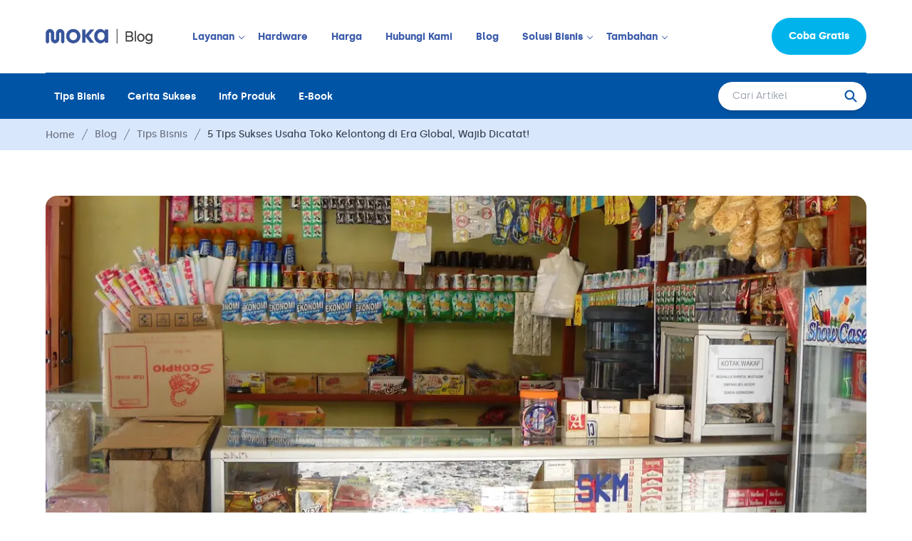

--- FILE ---
content_type: text/html; charset=utf-8
request_url: https://www.mokapos.com/blog/tips-sukses-usaha-toko-kelontong
body_size: 23031
content:
<!DOCTYPE html><html lang="id" class="scroll-smooth antialiased"><head><meta charSet="utf-8"/><meta name="viewport" content="width=device-width"/><link rel="canonical" href="https://www.mokapos.com/blog/tips-sukses-usaha-toko-kelontong" class="jsx-2681004832"/><title>5 Tips Sukses Usaha Toko Kelontong di Era Global, Wajib Dicatat! | Moka Blog</title><meta name="robots" content="index,follow"/><meta name="description" content="5 Tips Sukses Usaha Toko Kelontong di Era Global - Ketahui strateginya maka toko kelontong Anda bisa mendulang sukses lebih cepat!"/><meta name="twitter:card" content="summary_large_image"/><meta name="twitter:site" content="@mokaindonesia"/><meta property="og:title" content="5 Tips Sukses Usaha Toko Kelontong di Era Global, Wajib Dicatat!"/><meta property="og:description" content="5 Tips Sukses Usaha Toko Kelontong di Era Global - Ketahui strateginya maka toko kelontong Anda bisa mendulang sukses lebih cepat!"/><meta property="og:url" content="/blog/tips-sukses-usaha-toko-kelontong"/><meta property="og:type" content="article"/><meta property="og:image" content="https://wp.mokapos.com/wp-content/uploads/2023/02/usaha-sembako-di-rumah-tips-sukses-usaha-toko-kelontong.jpg"/><meta property="og:site_name" content="Moka Blog"/><link rel="canonical" href="/blog/tips-sukses-usaha-toko-kelontong"/><link rel="icon" href="/favicon.ico"/><meta name="next-head-count" content="16"/><meta name="theme-color" content="#1e2b32"/><meta http-equiv="Content-Security-Policy" content="upgrade-insecure-requests"/><link rel="shortcut icon" href="/blog/favicon.ico"/><link rel="preload" href="/blog/_next/static/media/235a4cc46a8c7f2e-s.p.ttf" as="font" type="font/ttf" crossorigin="anonymous" data-next-font="size-adjust"/><link rel="preload" href="/blog/_next/static/media/8690b64498f650ac-s.p.ttf" as="font" type="font/ttf" crossorigin="anonymous" data-next-font="size-adjust"/><link rel="preload" href="/blog/_next/static/media/c782d89aaba01d66-s.p.ttf" as="font" type="font/ttf" crossorigin="anonymous" data-next-font="size-adjust"/><link rel="preload" href="/blog/_next/static/media/0576a7917fb0186c-s.p.ttf" as="font" type="font/ttf" crossorigin="anonymous" data-next-font="size-adjust"/><link rel="preload" href="/blog/_next/static/media/c6bf2bea26ddf3ab-s.p.ttf" as="font" type="font/ttf" crossorigin="anonymous" data-next-font="size-adjust"/><link rel="preload" href="/blog/_next/static/media/162503b12c6c1e2b-s.p.ttf" as="font" type="font/ttf" crossorigin="anonymous" data-next-font="size-adjust"/><link rel="preload" href="/blog/_next/static/media/890fe54f14bec284-s.p.ttf" as="font" type="font/ttf" crossorigin="anonymous" data-next-font="size-adjust"/><link rel="preload" href="/blog/_next/static/media/9ff7226f60b44a1e-s.p.ttf" as="font" type="font/ttf" crossorigin="anonymous" data-next-font="size-adjust"/><link rel="preload" href="/blog/_next/static/css/068e657c1515cb33.css" as="style"/><link rel="stylesheet" href="/blog/_next/static/css/068e657c1515cb33.css" data-n-g=""/><noscript data-n-css=""></noscript><script defer="" nomodule="" src="/blog/_next/static/chunks/polyfills-c67a75d1b6f99dc8.js"></script><script defer="" src="/blog/_next/static/chunks/755-b701d04acb4c3140.js"></script><script defer="" src="/blog/_next/static/chunks/465-1368037163f0eb61.js"></script><script src="/blog/_next/static/chunks/webpack-38e69f02895de6b9.js" defer=""></script><script src="/blog/_next/static/chunks/framework-2c79e2a64abdb08b.js" defer=""></script><script src="/blog/_next/static/chunks/main-7d3ba84cd6042bd4.js" defer=""></script><script src="/blog/_next/static/chunks/pages/_app-5d0ccdc88a4a24ca.js" defer=""></script><script src="/blog/_next/static/chunks/803-07a356ea49a912fa.js" defer=""></script><script src="/blog/_next/static/chunks/95-d998688ac1f595d6.js" defer=""></script><script src="/blog/_next/static/chunks/682-4a1c8bfd480604c0.js" defer=""></script><script src="/blog/_next/static/chunks/pages/%5Bslug%5D-318b2c10e7086bb8.js" defer=""></script><script src="/blog/_next/static/E0zwyuwu-gBUnjebs5MMS/_buildManifest.js" defer=""></script><script src="/blog/_next/static/E0zwyuwu-gBUnjebs5MMS/_ssgManifest.js" defer=""></script><style id="__jsx-2681004832">html{font-family:'__silka_ce5f54', '__silka_Fallback_ce5f54'}</style></head><body><div id="__next"><div class="preload active" style="height:100vh;top:0px"><div class="container"><svg xmlns="http://www.w3.org/2000/svg" viewBox="0 0 151.637 34" class="w-[120px] svg-stroke overflow-visible mx-auto" style="opacity:1;transform:none"><path d="M36.125.059c.082.039.133.103.193.114 1.054.202 2.067.529 3.012 1.041a10.032 10.032 0 0 1 2.925 2.389c.538.639 1 1.323 1.358 2.073.487 1.02.831 2.087.918 3.223.027.348.056.696.056 1.044.003 6.347 0 12.694.006 19.041.001.85-.287 1.585-.794 2.244-.82 1.065-1.931 1.561-3.252 1.517a3.841 3.841 0 0 1-3.461-2.442 4.31 4.31 0 0 1-.291-1.609c.003-6.21.002-12.421.002-18.631 0-1.298-1.153-2.356-2.444-2.205-1.152.135-2.007 1.083-2.008 2.207-.003 4.326.021 8.652-.012 12.977-.013 1.683-.501 3.262-1.354 4.723a9.9 9.9 0 0 1-1.904 2.362 9.856 9.856 0 0 1-3.97 2.221 9.964 9.964 0 0 1-3.028.399 10.214 10.214 0 0 1-3.834-.861 9.695 9.695 0 0 1-3.038-2.074c-1.414-1.431-2.36-3.132-2.721-5.127a9.908 9.908 0 0 1-.172-1.725c-.014-4.228-.001-8.456-.013-12.684-.002-.858-.284-1.6-1.069-2.083-1.382-.851-2.943-.029-3.314 1.33-.05.183-.062.381-.062.573-.003 6.269.007 12.538-.009 18.807-.005 1.886-1.336 3.433-3.178 3.779-1.375.258-2.579-.154-3.569-1.148a3.668 3.668 0 0 1-.862-1.421 1.136 1.136 0 0 0-.157-.298c-.02-7.062-.02-14.134.003-21.226.043-.04.077-.059.08-.081a9.694 9.694 0 0 1 1.22-3.481 10.02 10.02 0 0 1 2.791-3.094A9.784 9.784 0 0 1 8.383.171c.043-.008.076-.074.113-.112 1.017 0 2.034 0 3.071.024.041.043.059.077.081.08 1.125.156 2.173.537 3.175 1.065a9.574 9.574 0 0 1 2.153 1.547 10.135 10.135 0 0 1 2.301 3.304 9.528 9.528 0 0 1 .813 3.813c.019 4.246.008 8.492.006 12.738 0 .775.291 1.41.919 1.865.679.493 1.427.567 2.189.226.96-.429 1.339-1.245 1.342-2.241.011-4.119.011-8.239-.001-12.358-.003-.876.085-1.733.298-2.582a9.722 9.722 0 0 1 1.391-3.088 9.972 9.972 0 0 1 1.861-2.06 10.257 10.257 0 0 1 2.099-1.365 8.88 8.88 0 0 1 2.768-.86c.032-.004.056-.071.084-.109h3.078zm113.934 31.906c-2.234.027-4.468.027-6.737.027v-5.014l-.062-.021-.711.915a13.766 13.766 0 0 1-1.95 2.016 12.14 12.14 0 0 1-2.597 1.71c-1.068.52-2.186.9-3.372 1.035-.709.081-1.425.185-2.135.166-1.937-.052-3.822-.392-5.616-1.169a13.982 13.982 0 0 1-3.44-2.099 14.952 14.952 0 0 1-3.329-3.954 17.101 17.101 0 0 1-1.523-3.389c-.357-1.109-.6-2.24-.765-3.394a18.099 18.099 0 0 1-.152-3.603c.12-2.098.586-4.123 1.446-6.054.612-1.374 1.37-2.657 2.334-3.805 1.229-1.464 2.667-2.683 4.37-3.587a14.757 14.757 0 0 1 4.145-1.444c.349-.067.708-.084 1.062-.129a.335.335 0 0 0 .172-.09 48.26 48.26 0 0 1 2.655 0c.326.085.63.159.938.205 1.616.24 3.083.871 4.436 1.754 1.496.976 2.739 2.227 3.746 3.707.085.124.192.233.289.35l.069-.034V.996h6.727v30.969M125.8 18.546c.02.094.038.188.062.281.528 2.1 1.558 3.885 3.285 5.23 1.4 1.091 3.004 1.613 4.766 1.661.367.01.735-.035 1.103-.054.925-.048 1.8-.302 2.634-.687a7.292 7.292 0 0 0 2.65-2.061 8.838 8.838 0 0 0 1.322-2.223c.433-1.057.672-2.155.773-3.297.085-.955.064-1.901-.084-2.838-.182-1.151-.534-2.255-1.108-3.282-.854-1.529-2.034-2.703-3.65-3.411-1.503-.658-3.064-.852-4.69-.608a7.913 7.913 0 0 0-3.881 1.715c-1.301 1.055-2.205 2.388-2.785 3.95a10.214 10.214 0 0 0-.586 2.635c-.093.994-.023 1.967.188 2.986zM95.012.059c.027 4.514.027 9.029.027 13.543l.066.032c.208-.214.422-.423.623-.643.32-.35.625-.713.948-1.059.683-.731 1.377-1.453 2.061-2.183.783-.836 1.562-1.677 2.342-2.516l2.298-2.474c.78-.839 1.562-1.675 2.338-2.516.322-.349.638-.705.949-1.064a.627.627 0 0 1 .522-.246c3.115.01 6.23.006 9.344.006h.354c-.096.135-.155.24-.234.326a66.571 66.571 0 0 1-.977 1.041c-.553.576-1.114 1.145-1.665 1.724a989.034 989.034 0 0 0-3.131 3.306c-.526.558-1.041 1.125-1.568 1.682-.795.841-1.597 1.674-2.394 2.513a417.889 417.889 0 0 0-1.96 2.077c-.437.467-.868.94-1.337 1.449l14.12 16.905c-.108.013-.179.028-.25.028-3.281.001-6.562.003-9.842-.007a.563.563 0 0 1-.391-.182 606.206 606.206 0 0 1-3.502-4.485c-.908-1.172-1.801-2.355-2.712-3.524-1.078-1.384-2.172-2.756-3.252-4.139-.853-1.093-1.694-2.196-2.542-3.294-.045-.058-.108-.101-.209-.192v15.809h-7.792v-.318L87.247.403c0-.097.01-.194.007-.318 2.571-.026 5.151-.026 7.758-.026zm-28.92 32.695c-2.344.019-4.6-.314-6.785-1.105-1.691-.612-3.255-1.455-4.651-2.581a15.097 15.097 0 0 1-3.884-4.738 15.78 15.78 0 0 1-1.479-3.926c-.156-.692-.237-1.404-.303-2.112-.071-.752-.137-1.511-.112-2.264.05-1.523.241-3.029.684-4.5a16.076 16.076 0 0 1 2.61-5.117 14.46 14.46 0 0 1 3.233-3.094 16.79 16.79 0 0 1 4.621-2.272c1.065-.337 2.147-.604 3.263-.691 1.004-.079 2.012-.189 3.016-.163 1.687.043 3.351.298 4.973.8 1.146.355 2.265.783 3.294 1.388.884.52 1.733 1.116 2.529 1.762 1.771 1.438 3.077 3.25 4.029 5.315.577 1.252 1.014 2.555 1.19 3.929.104.813.184 1.63.229 2.448.037.665.049 1.337-.001 2.001-.12 1.597-.43 3.157-1.009 4.661-.488 1.265-1.108 2.458-1.91 3.549-.41.558-.86 1.09-1.323 1.606a12.959 12.959 0 0 1-2.633 2.243c-1.78 1.147-3.693 1.967-5.772 2.402-.993.208-1.986.376-3.002.401-.261.007-.52.037-.81.056m-7.643-10.661c.242.3.466.618.731.897a8.748 8.748 0 0 0 1.926 1.52 8.613 8.613 0 0 0 4.114 1.203c.665.024 1.336-.047 2.001-.11.82-.078 1.598-.32 2.342-.675 1.116-.533 2.102-1.234 2.932-2.163a8.539 8.539 0 0 0 1.557-2.49c.552-1.358.842-2.776.713-4.253-.054-.622-.1-1.253-.24-1.859-.595-2.575-2.049-4.533-4.347-5.842-1.768-1.007-3.691-1.268-5.682-1.042-1.203.136-2.328.538-3.383 1.156a8.628 8.628 0 0 0-3.382 3.562c-.679 1.318-1.017 2.743-1.053 4.221-.018.71.052 1.433.182 2.133.249 1.344.744 2.6 1.591 3.743z" stroke-width="1" stroke="#fff" stroke-linecap="round" stroke-linejoin="round" opacity="0" fill="rgba(255, 255, 255, 0)" pathLength="1" stroke-dashoffset="0px" stroke-dasharray="0px 1px"></path></svg></div></div><div class="preload "><div class="brightness-0 invert"><div class="relative"><a href="/blog"><img alt="Moka Logo" loading="lazy" width="150" height="50" decoding="async" data-nimg="1" class="py-[3px]" style="color:transparent" srcSet="/blog/_next/image?url=%2Fblog%2F_next%2Fstatic%2Fmedia%2Fmoka-blog.211878d7.png&amp;w=256&amp;q=75 1x, /blog/_next/image?url=%2Fblog%2F_next%2Fstatic%2Fmedia%2Fmoka-blog.211878d7.png&amp;w=384&amp;q=75 2x" src="/blog/_next/image?url=%2Fblog%2F_next%2Fstatic%2Fmedia%2Fmoka-blog.211878d7.png&amp;w=384&amp;q=75"/></a></div></div></div><nav class="relative w-full lg:block bg-white"><div class="layout mx-auto max-w-screen-xl lg:px-16"><div class="menu-container relative flex items-center justify-between lg:py-[25px] lg:border-b border-blue-primary px-[5vw] lg:px-0 pt-[61px] pb-[41px]"><div class="relative"><a href="/blog"><img alt="Moka Logo" loading="lazy" width="150" height="50" decoding="async" data-nimg="1" class="py-[3px]" style="color:transparent" srcSet="/blog/_next/image?url=%2Fblog%2F_next%2Fstatic%2Fmedia%2Fmoka-blog.211878d7.png&amp;w=256&amp;q=75 1x, /blog/_next/image?url=%2Fblog%2F_next%2Fstatic%2Fmedia%2Fmoka-blog.211878d7.png&amp;w=384&amp;q=75 2x" src="/blog/_next/image?url=%2Fblog%2F_next%2Fstatic%2Fmedia%2Fmoka-blog.211878d7.png&amp;w=384&amp;q=75"/></a></div><ul class="list-navigation hidden lg:flex xl:flex-1 md:pl-4 xl:pl-14 font-bold"><li class="mr-2 xl:mr-5 navigation-has-child"><a href="/blog/tips-sukses-usaha-toko-kelontong#">Layanan</a><div class="link-child flex"><div class="contents gap-10"><div class="relative px-4 py-5"><span class="uppercase text-grey-lighter">Jualan Offline</span><div class="grid space-y-2 mt-3"><div class="relative pr-4 xl:pr-8"><a href="https://www.mokapos.com/jualan-offline/point-of-sale" class="hover:underline">Point of Sale</a></div><div class="relative pr-4 xl:pr-8"><a href="https://www.mokapos.com/jualan-offline/payment" class="hover:underline">Payment</a></div><div class="relative pr-4 xl:pr-8"><a href="https://www.mokapos.com/jualan-offline/moka-order" class="hover:underline">Moka Order</a></div><div class="relative pr-4 xl:pr-8"><a href="https://www.mokapos.com/jualan-offline/manajemen-pelanggan" class="hover:underline">Manajemen Pelanggan</a></div><div class="relative pr-4 xl:pr-8"><a href="https://www.mokapos.com/jualan-offline/manajemen-stok" class="hover:underline">Manajemen Stok</a></div><div class="relative pr-4 xl:pr-8"><a href="https://www.mokapos.com/jualan-offline/manajemen-meja" class="hover:underline">Manajemen Meja</a></div><div class="relative pr-4 xl:pr-8"><a href="https://www.mokapos.com/jualan-offline/manajemen-karyawan" class="hover:underline">Manajemen Karyawan</a></div></div></div><div class="relative px-4 py-5"><span class="uppercase text-grey-lighter">Jualan Online</span><div class="grid space-y-2 mt-3"><div class="relative pr-4 xl:pr-8"><a href="https://www.mokapos.com/jualan-online/online-order-management" class="hover:underline">Online Order Management</a></div></div></div><div class="relative px-4 py-5"><span class="uppercase text-grey-lighter">Lainnya</span><div class="grid space-y-2 mt-3"><div class="relative pr-4 xl:pr-8"><a href="https://www.mokapos.com/lainnya/capital" class="hover:underline">Capital</a></div></div></div></div></div></li><li class="mr-2 xl:mr-5 "><a href="https://www.mokapos.com/hardware">Hardware</a></li><li class="mr-2 xl:mr-5 "><a href="https://www.mokapos.com/harga">Harga</a></li><li class="mr-2 xl:mr-5 "><a href="https://www.mokapos.com/hubungi-kami">Hubungi Kami</a></li><li class="mr-2 xl:mr-5 "><a href="https://www.mokapos.com/blog">Blog</a></li><li class="mr-2 xl:mr-5 navigation-has-child"><a href="/blog/tips-sukses-usaha-toko-kelontong#">Solusi Bisnis</a><div class="link-child flex"><div class="grid space-y-2"><div class="relative px-4 "><a href="https://www.mokapos.com/solusi-bisnis/kedai-kopi" class="hover:underline">Kedai Kopi</a></div><div class="relative px-4 "><a href="https://www.mokapos.com/solusi-bisnis/restoran" class="hover:underline">Restoran</a></div><div class="relative px-4 "><a href="https://www.mokapos.com/solusi-bisnis/restoran-cepat-saji" class="hover:underline">Restoran Cepat Saji</a></div><div class="relative px-4 "><a href="https://www.mokapos.com/solusi-bisnis/retail" class="hover:underline">Retail</a></div><div class="relative px-4 "><a href="https://www.mokapos.com/solusi-bisnis/barbershop-salon" class="hover:underline">Barbershop &amp; Salon</a></div></div></div></li><li class="mr-2 xl:mr-5 navigation-has-child"><a href="/blog/tips-sukses-usaha-toko-kelontong#">Tambahan</a><div class="link-child flex"><div class="grid space-y-2"><div class="relative px-4 "><a href="https://www.mokapos.com/tambahan/informasi-perusahaan" class="hover:underline">Informasi Perusahaan</a></div><div class="relative px-4 "><a href="https://www.mokapos.com/tambahan/moka-learning-hub" class="hover:underline">Moka Learning Hub</a></div><div class="relative px-4 "><a href="https://www.mokapos.com/tambahan/faq" class="hover:underline">FAQ</a></div><div class="relative px-4 "><a href="https://www.mokapos.com/tambahan/karir" class="hover:underline">Karir</a></div></div></div></li></ul><div class="inline-flex items-center ml-3 text-sm text-blue-primary lg:hidden"><div class="menu-wrapper space-y-1.5 "><div class="bar bg-blue-primary"></div><div class="bar bg-blue-primary"></div><div class="bar bg-blue-primary"></div></div></div><div class="button-primary hidden lg:block"><a target="_blank" href="https://backoffice.mokapos.com/register">Coba Gratis</a></div></div><div class="menu-expanded z-10 lg:hidden "><div><div class="hs-accordion-group flex flex-col"><div class="hs-accordion" id="hs-basic-nested-heading-navbar-0"><button class="hs-accordion-toggle hs-accordion-active:text-black group w-full inline-flex items-center justify-between font-semibold text-left text-[22px] text-black/50 font-semibold border-b border-black/10 hs-accordion-active:border-black/20 transition pb-3" aria-controls="hs-basic-nested-collapse-navbar-0"><span class="w-full">Layanan</span><svg class="hs-accordion-active:hidden block w-4 h-4 text-black/40 hs-accordion-active:text-black" width="16" height="16" viewBox="0 0 16 16" fill="none" xmlns="http://www.w3.org/2000/svg"><path d="M2 5L8.16086 10.6869C8.35239 10.8637 8.64761 10.8637 8.83914 10.6869L15 5" stroke="currentColor" stroke-width="1.5" stroke-linecap="round"></path></svg><svg class="hs-accordion-active:block hidden w-4 h-4 text-black/40 hs-accordion-active:text-black" width="16" height="16" viewBox="0 0 16 16" fill="none" xmlns="http://www.w3.org/2000/svg"><path d="M2 11L8.16086 5.31305C8.35239 5.13625 8.64761 5.13625 8.83914 5.31305L15 11" stroke="currentColor" stroke-width="1.5" stroke-linecap="round"></path></svg></button><div id="hs-basic-nested-collapse-navbar-0" class="hs-accordion-content hidden w-full overflow-hidden transition-[height] duration-300" aria-labelledby="hs-basic-nested-heading-navbar-0"><div class="hs-accordion-group w-full pt-3.5 pb-1"><div class="hs-accordion pb-5 last:pb-0" id="hs-basic-nested-sub-heading-navbar-00"><button class="hs-accordion-toggle inline-flex items-center justify-between w-full text-left text-lg text-black/50 hs-accordion-active:text-black font-semibold transition" aria-controls="hs-basic-nested-sub-collapse-navbar-00"><span class="w-full">Jualan Offline</span><svg class="hs-accordion-active:hidden block w-3 h-3 text-black/40 hs-accordion-active:text-black" width="16" height="16" viewBox="0 0 16 16" fill="none" xmlns="http://www.w3.org/2000/svg"><path d="M2 5L8.16086 10.6869C8.35239 10.8637 8.64761 10.8637 8.83914 10.6869L15 5" stroke="currentColor" stroke-width="2" stroke-linecap="round"></path></svg><svg class="hs-accordion-active:block hidden w-3 h-3 text-black/40 hs-accordion-active:text-black" width="16" height="16" viewBox="0 0 16 16" fill="none" xmlns="http://www.w3.org/2000/svg"><path d="M2 11L8.16086 5.31305C8.35239 5.13625 8.64761 5.13625 8.83914 5.31305L15 11" stroke="currentColor" stroke-width="2" stroke-linecap="round"></path></svg></button><div id="hs-basic-nested-sub-collapse-navbar-00" class="hs-accordion-content w-full overflow-hidden transition-[height] duration-300" aria-labelledby="hs-basic-nested-sub-heading-navbar-00"><div class="pt-5"><div class="text-black/50 flex pb-5 last:pb-0"><a class="text-lg font-semibold w-full" href="https://www.mokapos.com/jualan-offline/point-of-sale">Point of Sale</a></div><div class="text-black/50 flex pb-5 last:pb-0"><a class="text-lg font-semibold w-full" href="https://www.mokapos.com/jualan-offline/payment">Payment</a></div><div class="text-black/50 flex pb-5 last:pb-0"><a class="text-lg font-semibold w-full" href="https://www.mokapos.com/jualan-offline/moka-order">Moka Order</a></div><div class="text-black/50 flex pb-5 last:pb-0"><a class="text-lg font-semibold w-full" href="https://www.mokapos.com/jualan-offline/manajemen-pelanggan">Manajemen Pelanggan</a></div><div class="text-black/50 flex pb-5 last:pb-0"><a class="text-lg font-semibold w-full" href="https://www.mokapos.com/jualan-offline/manajemen-stok">Manajemen Stok</a></div><div class="text-black/50 flex pb-5 last:pb-0"><a class="text-lg font-semibold w-full" href="https://www.mokapos.com/jualan-offline/manajemen-meja">Manajemen Meja</a></div><div class="text-black/50 flex pb-5 last:pb-0"><a class="text-lg font-semibold w-full" href="https://www.mokapos.com/jualan-offline/manajemen-karyawan">Manajemen Karyawan</a></div></div></div></div><div class="hs-accordion pb-5 last:pb-0" id="hs-basic-nested-sub-heading-navbar-01"><button class="hs-accordion-toggle inline-flex items-center justify-between w-full text-left text-lg text-black/50 hs-accordion-active:text-black font-semibold transition" aria-controls="hs-basic-nested-sub-collapse-navbar-01"><span class="w-full">Jualan Online</span><svg class="hs-accordion-active:hidden block w-3 h-3 text-black/40 hs-accordion-active:text-black" width="16" height="16" viewBox="0 0 16 16" fill="none" xmlns="http://www.w3.org/2000/svg"><path d="M2 5L8.16086 10.6869C8.35239 10.8637 8.64761 10.8637 8.83914 10.6869L15 5" stroke="currentColor" stroke-width="2" stroke-linecap="round"></path></svg><svg class="hs-accordion-active:block hidden w-3 h-3 text-black/40 hs-accordion-active:text-black" width="16" height="16" viewBox="0 0 16 16" fill="none" xmlns="http://www.w3.org/2000/svg"><path d="M2 11L8.16086 5.31305C8.35239 5.13625 8.64761 5.13625 8.83914 5.31305L15 11" stroke="currentColor" stroke-width="2" stroke-linecap="round"></path></svg></button><div id="hs-basic-nested-sub-collapse-navbar-01" class="hs-accordion-content w-full overflow-hidden transition-[height] duration-300" aria-labelledby="hs-basic-nested-sub-heading-navbar-01"><div class="pt-5"><div class="text-black/50 flex pb-5 last:pb-0"><a class="text-lg font-semibold w-full" href="https://www.mokapos.com/jualan-online/online-order-management">Online Order Management</a></div></div></div></div><div class="hs-accordion pb-5 last:pb-0" id="hs-basic-nested-sub-heading-navbar-02"><button class="hs-accordion-toggle inline-flex items-center justify-between w-full text-left text-lg text-black/50 hs-accordion-active:text-black font-semibold transition" aria-controls="hs-basic-nested-sub-collapse-navbar-02"><span class="w-full">Lainnya</span><svg class="hs-accordion-active:hidden block w-3 h-3 text-black/40 hs-accordion-active:text-black" width="16" height="16" viewBox="0 0 16 16" fill="none" xmlns="http://www.w3.org/2000/svg"><path d="M2 5L8.16086 10.6869C8.35239 10.8637 8.64761 10.8637 8.83914 10.6869L15 5" stroke="currentColor" stroke-width="2" stroke-linecap="round"></path></svg><svg class="hs-accordion-active:block hidden w-3 h-3 text-black/40 hs-accordion-active:text-black" width="16" height="16" viewBox="0 0 16 16" fill="none" xmlns="http://www.w3.org/2000/svg"><path d="M2 11L8.16086 5.31305C8.35239 5.13625 8.64761 5.13625 8.83914 5.31305L15 11" stroke="currentColor" stroke-width="2" stroke-linecap="round"></path></svg></button><div id="hs-basic-nested-sub-collapse-navbar-02" class="hs-accordion-content w-full overflow-hidden transition-[height] duration-300" aria-labelledby="hs-basic-nested-sub-heading-navbar-02"><div class="pt-5"><div class="text-black/50 flex pb-5 last:pb-0"><a class="text-lg font-semibold w-full" href="https://www.mokapos.com/lainnya/capital">Capital</a></div></div></div></div></div></div></div><a class="hs-accordion-toggle group py-3 inline-flex items-center justify-between gap-x-3 w-full text-left text-[22px] text-black/50 transition border-b border-black/10 font-semibold" href="https://www.mokapos.com/hardware">Hardware</a><a class="hs-accordion-toggle group py-3 inline-flex items-center justify-between gap-x-3 w-full text-left text-[22px] text-black/50 transition border-b border-black/10 font-semibold" href="https://www.mokapos.com/harga">Harga</a><a class="hs-accordion-toggle group py-3 inline-flex items-center justify-between gap-x-3 w-full text-left text-[22px] text-black/50 transition border-b border-black/10 font-semibold" href="https://www.mokapos.com/hubungi-kami">Hubungi Kami</a><a class="hs-accordion-toggle group py-3 inline-flex items-center justify-between gap-x-3 w-full text-left text-[22px] text-black/50 transition border-b border-black/10 font-semibold" href="https://www.mokapos.com/blog">Blog</a><div class="hs-accordion" id="hs-basic-nested-heading-navbar-5"><button class="hs-accordion-toggle hs-accordion-active:text-black group w-full inline-flex items-center justify-between font-semibold text-left text-[22px] text-black/50 font-semibold border-b border-black/10 hs-accordion-active:border-black/20 transition py-3" aria-controls="hs-basic-nested-collapse-navbar-5"><span class="w-full">Solusi Bisnis</span><svg class="hs-accordion-active:hidden block w-4 h-4 text-black/40 hs-accordion-active:text-black" width="16" height="16" viewBox="0 0 16 16" fill="none" xmlns="http://www.w3.org/2000/svg"><path d="M2 5L8.16086 10.6869C8.35239 10.8637 8.64761 10.8637 8.83914 10.6869L15 5" stroke="currentColor" stroke-width="1.5" stroke-linecap="round"></path></svg><svg class="hs-accordion-active:block hidden w-4 h-4 text-black/40 hs-accordion-active:text-black" width="16" height="16" viewBox="0 0 16 16" fill="none" xmlns="http://www.w3.org/2000/svg"><path d="M2 11L8.16086 5.31305C8.35239 5.13625 8.64761 5.13625 8.83914 5.31305L15 11" stroke="currentColor" stroke-width="1.5" stroke-linecap="round"></path></svg></button><div id="hs-basic-nested-collapse-navbar-5" class="hs-accordion-content hidden w-full overflow-hidden transition-[height] duration-300" aria-labelledby="hs-basic-nested-heading-navbar-5"><div class="hs-accordion-group w-full pt-3.5 pb-1"><div class="text-black/50 flex pb-5 last:pb-0"><a class="text-lg font-semibold w-full" href="https://www.mokapos.com/solusi-bisnis/kedai-kopi">Kedai Kopi</a></div><div class="text-black/50 flex pb-5 last:pb-0"><a class="text-lg font-semibold w-full" href="https://www.mokapos.com/solusi-bisnis/restoran">Restoran</a></div><div class="text-black/50 flex pb-5 last:pb-0"><a class="text-lg font-semibold w-full" href="https://www.mokapos.com/solusi-bisnis/restoran-cepat-saji">Restoran Cepat Saji</a></div><div class="text-black/50 flex pb-5 last:pb-0"><a class="text-lg font-semibold w-full" href="https://www.mokapos.com/solusi-bisnis/retail">Retail</a></div><div class="text-black/50 flex pb-5 last:pb-0"><a class="text-lg font-semibold w-full" href="https://www.mokapos.com/solusi-bisnis/barbershop-salon">Barbershop &amp; Salon</a></div></div></div></div><div class="hs-accordion" id="hs-basic-nested-heading-navbar-6"><button class="hs-accordion-toggle hs-accordion-active:text-black group w-full inline-flex items-center justify-between font-semibold text-left text-[22px] text-black/50 font-semibold border-b border-black/10 hs-accordion-active:border-black/20 transition py-3" aria-controls="hs-basic-nested-collapse-navbar-6"><span class="w-full">Tambahan</span><svg class="hs-accordion-active:hidden block w-4 h-4 text-black/40 hs-accordion-active:text-black" width="16" height="16" viewBox="0 0 16 16" fill="none" xmlns="http://www.w3.org/2000/svg"><path d="M2 5L8.16086 10.6869C8.35239 10.8637 8.64761 10.8637 8.83914 10.6869L15 5" stroke="currentColor" stroke-width="1.5" stroke-linecap="round"></path></svg><svg class="hs-accordion-active:block hidden w-4 h-4 text-black/40 hs-accordion-active:text-black" width="16" height="16" viewBox="0 0 16 16" fill="none" xmlns="http://www.w3.org/2000/svg"><path d="M2 11L8.16086 5.31305C8.35239 5.13625 8.64761 5.13625 8.83914 5.31305L15 11" stroke="currentColor" stroke-width="1.5" stroke-linecap="round"></path></svg></button><div id="hs-basic-nested-collapse-navbar-6" class="hs-accordion-content hidden w-full overflow-hidden transition-[height] duration-300" aria-labelledby="hs-basic-nested-heading-navbar-6"><div class="hs-accordion-group w-full pt-3.5 pb-1"><div class="text-black/50 flex pb-5 last:pb-0"><a class="text-lg font-semibold w-full" href="https://www.mokapos.com/tambahan/informasi-perusahaan">Informasi Perusahaan</a></div><div class="text-black/50 flex pb-5 last:pb-0"><a class="text-lg font-semibold w-full" href="https://www.mokapos.com/tambahan/moka-learning-hub">Moka Learning Hub</a></div><div class="text-black/50 flex pb-5 last:pb-0"><a class="text-lg font-semibold w-full" href="https://www.mokapos.com/tambahan/faq">FAQ</a></div><div class="text-black/50 flex pb-5 last:pb-0"><a class="text-lg font-semibold w-full" href="https://www.mokapos.com/tambahan/karir">Karir</a></div></div></div></div></div></div><div class="button-primary text-center my-8"><a target="_blank" href="https://backoffice.mokapos.com/register">Coba Gratis</a></div></div></div></nav><nav class="bg-blue-primary sticky top-0 sticky-top z-[1]"><span id="progress-bar" style="transform:translateX(-100%)" class="absolute -bottom-1 w-full transition-transform duration-150 h-1 bg-blue-cool rounded-b-full"></span><div class="mx-auto max-w-screen-xl lg:px-16"><div class="relative flex items-center justify-between lg:py-3 px-[5vw] lg:px-0 py-5"><div class="flex items-center justify-start"><div class="logo-header inline-flex focus:outline-none navbar-logo w-0 opacity-0 transition-all duration-200 ease-in-out "><div class="relative"><a href="/blog"><img alt="Moka Logo" loading="lazy" width="150" height="50" decoding="async" data-nimg="1" class="py-[3px]" style="color:transparent" srcSet="/blog/_next/image?url=%2Fblog%2F_next%2Fstatic%2Fmedia%2Fmoka-blog.211878d7.png&amp;w=256&amp;q=75 1x, /blog/_next/image?url=%2Fblog%2F_next%2Fstatic%2Fmedia%2Fmoka-blog.211878d7.png&amp;w=384&amp;q=75 2x" src="/blog/_next/image?url=%2Fblog%2F_next%2Fstatic%2Fmedia%2Fmoka-blog.211878d7.png&amp;w=384&amp;q=75"/></a></div></div><div class="hidden md:block transition-all duration-200 ease-in-out "><ul class="flex space-x-1 xl:space-x-2"><li class=""><a class="hover:bg-white hover:bg-opacity-10 px-3 py-2 rounded-md text-sm font-semibold text-white" href="/blog/category/tips-bisnis">Tips Bisnis</a></li><li class=""><a class="hover:bg-white hover:bg-opacity-10 px-3 py-2 rounded-md text-sm font-semibold text-white" href="/blog/category/cerita-sukses">Cerita Sukses</a></li><li class=""><a class="hover:bg-white hover:bg-opacity-10 px-3 py-2 rounded-md text-sm font-semibold text-white" href="/blog/category/info-produk">Info Produk</a></li><li class=""><a class="hover:bg-white hover:bg-opacity-10 px-3 py-2 rounded-md text-sm font-semibold text-white" href="/blog/category/e-book">E-Book</a></li></ul></div><button class="text-white font-semibold flex items-center gap-2.5 sm:hidden ">Menu Blog<svg class="block w-3 h-3 text-white" width="16" height="16" viewBox="0 0 16 16" fill="none" xmlns="http://www.w3.org/2000/svg"><path d="M2 5L8.16086 10.6869C8.35239 10.8637 8.64761 10.8637 8.83914 10.6869L15 5" stroke="currentColor" stroke-width="3" stroke-linecap="round"></path></svg></button></div><div class="flex items-center justify-end"><div class="transition-all duration-200 ease-in-out "><form class="items-center "><div class="relative hidden lg:flex"><input type="text" id="searchbar" class="border-0 shadow-md text-gray-900 text-sm rounded-full block w-36 xl:w-52 pl-5 p-2.5 focus:ring-0" placeholder="Cari Artikel" required="" value=""/><button type="button" class="absolute inset-y-0 right-0 flex items-center pr-3" aria-label="Tombol Pencarian"><svg aria-hidden="true" class="w-5 h-5 text-blue-primary" fill="none" stroke="currentColor" viewBox="0 0 24 24" xmlns="http://www.w3.org/2000/svg"><path stroke-linecap="round" stroke-linejoin="round" stroke-width="2.5" d="M21 21l-6-6m2-5a7 7 0 11-14 0 7 7 0 0114 0z"></path></svg></button></div><div class="relative lg:hidden flex"><button type="button" class="flex items-center" aria-label="Tombol Pencarian"><svg aria-hidden="true" class="w-6 h-6 text-white" fill="none" stroke="currentColor" viewBox="0 0 24 24" xmlns="http://www.w3.org/2000/svg"><path stroke-linecap="round" stroke-linejoin="round" stroke-width="2.5" d="M21 21l-6-6m2-5a7 7 0 11-14 0 7 7 0 0114 0z"></path></svg></button></div></form></div><div class="button-right "><div class="relative"><div class="button-primary hidden lg:block"><a target="_blank" href="https://backoffice.mokapos.com/register">Coba Gratis</a></div></div></div><div class="inline-flex items-center ml-3 text-sm text-blue-primary lg:hidden hidden"><div class="menu-wrapper space-y-1.5 "><div class="bar bg-blue-primary"></div><div class="bar bg-blue-primary"></div><div class="bar bg-blue-primary"></div></div></div></div></div><div class="menu-expanded z-10 lg:hidden "><div><div class="hs-accordion-group flex flex-col"><div class="hs-accordion" id="hs-basic-nested-heading-stickybar-0"><button class="hs-accordion-toggle hs-accordion-active:text-black group w-full inline-flex items-center justify-between font-semibold text-left text-[22px] text-black/50 font-semibold border-b border-black/10 hs-accordion-active:border-black/20 transition pb-3" aria-controls="hs-basic-nested-collapse-stickybar-0"><span class="w-full">Layanan</span><svg class="hs-accordion-active:hidden block w-4 h-4 text-black/40 hs-accordion-active:text-black" width="16" height="16" viewBox="0 0 16 16" fill="none" xmlns="http://www.w3.org/2000/svg"><path d="M2 5L8.16086 10.6869C8.35239 10.8637 8.64761 10.8637 8.83914 10.6869L15 5" stroke="currentColor" stroke-width="1.5" stroke-linecap="round"></path></svg><svg class="hs-accordion-active:block hidden w-4 h-4 text-black/40 hs-accordion-active:text-black" width="16" height="16" viewBox="0 0 16 16" fill="none" xmlns="http://www.w3.org/2000/svg"><path d="M2 11L8.16086 5.31305C8.35239 5.13625 8.64761 5.13625 8.83914 5.31305L15 11" stroke="currentColor" stroke-width="1.5" stroke-linecap="round"></path></svg></button><div id="hs-basic-nested-collapse-stickybar-0" class="hs-accordion-content hidden w-full overflow-hidden transition-[height] duration-300" aria-labelledby="hs-basic-nested-heading-stickybar-0"><div class="hs-accordion-group w-full pt-3.5 pb-1"><div class="hs-accordion pb-5 last:pb-0" id="hs-basic-nested-sub-heading-stickybar-00"><button class="hs-accordion-toggle inline-flex items-center justify-between w-full text-left text-lg text-black/50 hs-accordion-active:text-black font-semibold transition" aria-controls="hs-basic-nested-sub-collapse-stickybar-00"><span class="w-full">Jualan Offline</span><svg class="hs-accordion-active:hidden block w-3 h-3 text-black/40 hs-accordion-active:text-black" width="16" height="16" viewBox="0 0 16 16" fill="none" xmlns="http://www.w3.org/2000/svg"><path d="M2 5L8.16086 10.6869C8.35239 10.8637 8.64761 10.8637 8.83914 10.6869L15 5" stroke="currentColor" stroke-width="2" stroke-linecap="round"></path></svg><svg class="hs-accordion-active:block hidden w-3 h-3 text-black/40 hs-accordion-active:text-black" width="16" height="16" viewBox="0 0 16 16" fill="none" xmlns="http://www.w3.org/2000/svg"><path d="M2 11L8.16086 5.31305C8.35239 5.13625 8.64761 5.13625 8.83914 5.31305L15 11" stroke="currentColor" stroke-width="2" stroke-linecap="round"></path></svg></button><div id="hs-basic-nested-sub-collapse-stickybar-00" class="hs-accordion-content w-full overflow-hidden transition-[height] duration-300" aria-labelledby="hs-basic-nested-sub-heading-stickybar-00"><div class="pt-5"><div class="text-black/50 flex pb-5 last:pb-0"><a class="text-lg font-semibold w-full" href="https://www.mokapos.com/jualan-offline/point-of-sale">Point of Sale</a></div><div class="text-black/50 flex pb-5 last:pb-0"><a class="text-lg font-semibold w-full" href="https://www.mokapos.com/jualan-offline/payment">Payment</a></div><div class="text-black/50 flex pb-5 last:pb-0"><a class="text-lg font-semibold w-full" href="https://www.mokapos.com/jualan-offline/moka-order">Moka Order</a></div><div class="text-black/50 flex pb-5 last:pb-0"><a class="text-lg font-semibold w-full" href="https://www.mokapos.com/jualan-offline/manajemen-pelanggan">Manajemen Pelanggan</a></div><div class="text-black/50 flex pb-5 last:pb-0"><a class="text-lg font-semibold w-full" href="https://www.mokapos.com/jualan-offline/manajemen-stok">Manajemen Stok</a></div><div class="text-black/50 flex pb-5 last:pb-0"><a class="text-lg font-semibold w-full" href="https://www.mokapos.com/jualan-offline/manajemen-meja">Manajemen Meja</a></div><div class="text-black/50 flex pb-5 last:pb-0"><a class="text-lg font-semibold w-full" href="https://www.mokapos.com/jualan-offline/manajemen-karyawan">Manajemen Karyawan</a></div></div></div></div><div class="hs-accordion pb-5 last:pb-0" id="hs-basic-nested-sub-heading-stickybar-01"><button class="hs-accordion-toggle inline-flex items-center justify-between w-full text-left text-lg text-black/50 hs-accordion-active:text-black font-semibold transition" aria-controls="hs-basic-nested-sub-collapse-stickybar-01"><span class="w-full">Jualan Online</span><svg class="hs-accordion-active:hidden block w-3 h-3 text-black/40 hs-accordion-active:text-black" width="16" height="16" viewBox="0 0 16 16" fill="none" xmlns="http://www.w3.org/2000/svg"><path d="M2 5L8.16086 10.6869C8.35239 10.8637 8.64761 10.8637 8.83914 10.6869L15 5" stroke="currentColor" stroke-width="2" stroke-linecap="round"></path></svg><svg class="hs-accordion-active:block hidden w-3 h-3 text-black/40 hs-accordion-active:text-black" width="16" height="16" viewBox="0 0 16 16" fill="none" xmlns="http://www.w3.org/2000/svg"><path d="M2 11L8.16086 5.31305C8.35239 5.13625 8.64761 5.13625 8.83914 5.31305L15 11" stroke="currentColor" stroke-width="2" stroke-linecap="round"></path></svg></button><div id="hs-basic-nested-sub-collapse-stickybar-01" class="hs-accordion-content w-full overflow-hidden transition-[height] duration-300" aria-labelledby="hs-basic-nested-sub-heading-stickybar-01"><div class="pt-5"><div class="text-black/50 flex pb-5 last:pb-0"><a class="text-lg font-semibold w-full" href="https://www.mokapos.com/jualan-online/online-order-management">Online Order Management</a></div></div></div></div><div class="hs-accordion pb-5 last:pb-0" id="hs-basic-nested-sub-heading-stickybar-02"><button class="hs-accordion-toggle inline-flex items-center justify-between w-full text-left text-lg text-black/50 hs-accordion-active:text-black font-semibold transition" aria-controls="hs-basic-nested-sub-collapse-stickybar-02"><span class="w-full">Lainnya</span><svg class="hs-accordion-active:hidden block w-3 h-3 text-black/40 hs-accordion-active:text-black" width="16" height="16" viewBox="0 0 16 16" fill="none" xmlns="http://www.w3.org/2000/svg"><path d="M2 5L8.16086 10.6869C8.35239 10.8637 8.64761 10.8637 8.83914 10.6869L15 5" stroke="currentColor" stroke-width="2" stroke-linecap="round"></path></svg><svg class="hs-accordion-active:block hidden w-3 h-3 text-black/40 hs-accordion-active:text-black" width="16" height="16" viewBox="0 0 16 16" fill="none" xmlns="http://www.w3.org/2000/svg"><path d="M2 11L8.16086 5.31305C8.35239 5.13625 8.64761 5.13625 8.83914 5.31305L15 11" stroke="currentColor" stroke-width="2" stroke-linecap="round"></path></svg></button><div id="hs-basic-nested-sub-collapse-stickybar-02" class="hs-accordion-content w-full overflow-hidden transition-[height] duration-300" aria-labelledby="hs-basic-nested-sub-heading-stickybar-02"><div class="pt-5"><div class="text-black/50 flex pb-5 last:pb-0"><a class="text-lg font-semibold w-full" href="https://www.mokapos.com/lainnya/capital">Capital</a></div></div></div></div></div></div></div><a class="hs-accordion-toggle group py-3 inline-flex items-center justify-between gap-x-3 w-full text-left text-[22px] text-black/50 transition border-b border-black/10 font-semibold" href="https://www.mokapos.com/hardware">Hardware</a><a class="hs-accordion-toggle group py-3 inline-flex items-center justify-between gap-x-3 w-full text-left text-[22px] text-black/50 transition border-b border-black/10 font-semibold" href="https://www.mokapos.com/harga">Harga</a><a class="hs-accordion-toggle group py-3 inline-flex items-center justify-between gap-x-3 w-full text-left text-[22px] text-black/50 transition border-b border-black/10 font-semibold" href="https://www.mokapos.com/hubungi-kami">Hubungi Kami</a><a class="hs-accordion-toggle group py-3 inline-flex items-center justify-between gap-x-3 w-full text-left text-[22px] text-black/50 transition border-b border-black/10 font-semibold" href="https://www.mokapos.com/blog">Blog</a><div class="hs-accordion" id="hs-basic-nested-heading-stickybar-5"><button class="hs-accordion-toggle hs-accordion-active:text-black group w-full inline-flex items-center justify-between font-semibold text-left text-[22px] text-black/50 font-semibold border-b border-black/10 hs-accordion-active:border-black/20 transition py-3" aria-controls="hs-basic-nested-collapse-stickybar-5"><span class="w-full">Solusi Bisnis</span><svg class="hs-accordion-active:hidden block w-4 h-4 text-black/40 hs-accordion-active:text-black" width="16" height="16" viewBox="0 0 16 16" fill="none" xmlns="http://www.w3.org/2000/svg"><path d="M2 5L8.16086 10.6869C8.35239 10.8637 8.64761 10.8637 8.83914 10.6869L15 5" stroke="currentColor" stroke-width="1.5" stroke-linecap="round"></path></svg><svg class="hs-accordion-active:block hidden w-4 h-4 text-black/40 hs-accordion-active:text-black" width="16" height="16" viewBox="0 0 16 16" fill="none" xmlns="http://www.w3.org/2000/svg"><path d="M2 11L8.16086 5.31305C8.35239 5.13625 8.64761 5.13625 8.83914 5.31305L15 11" stroke="currentColor" stroke-width="1.5" stroke-linecap="round"></path></svg></button><div id="hs-basic-nested-collapse-stickybar-5" class="hs-accordion-content hidden w-full overflow-hidden transition-[height] duration-300" aria-labelledby="hs-basic-nested-heading-stickybar-5"><div class="hs-accordion-group w-full pt-3.5 pb-1"><div class="text-black/50 flex pb-5 last:pb-0"><a class="text-lg font-semibold w-full" href="https://www.mokapos.com/solusi-bisnis/kedai-kopi">Kedai Kopi</a></div><div class="text-black/50 flex pb-5 last:pb-0"><a class="text-lg font-semibold w-full" href="https://www.mokapos.com/solusi-bisnis/restoran">Restoran</a></div><div class="text-black/50 flex pb-5 last:pb-0"><a class="text-lg font-semibold w-full" href="https://www.mokapos.com/solusi-bisnis/restoran-cepat-saji">Restoran Cepat Saji</a></div><div class="text-black/50 flex pb-5 last:pb-0"><a class="text-lg font-semibold w-full" href="https://www.mokapos.com/solusi-bisnis/retail">Retail</a></div><div class="text-black/50 flex pb-5 last:pb-0"><a class="text-lg font-semibold w-full" href="https://www.mokapos.com/solusi-bisnis/barbershop-salon">Barbershop &amp; Salon</a></div></div></div></div><div class="hs-accordion" id="hs-basic-nested-heading-stickybar-6"><button class="hs-accordion-toggle hs-accordion-active:text-black group w-full inline-flex items-center justify-between font-semibold text-left text-[22px] text-black/50 font-semibold border-b border-black/10 hs-accordion-active:border-black/20 transition py-3" aria-controls="hs-basic-nested-collapse-stickybar-6"><span class="w-full">Tambahan</span><svg class="hs-accordion-active:hidden block w-4 h-4 text-black/40 hs-accordion-active:text-black" width="16" height="16" viewBox="0 0 16 16" fill="none" xmlns="http://www.w3.org/2000/svg"><path d="M2 5L8.16086 10.6869C8.35239 10.8637 8.64761 10.8637 8.83914 10.6869L15 5" stroke="currentColor" stroke-width="1.5" stroke-linecap="round"></path></svg><svg class="hs-accordion-active:block hidden w-4 h-4 text-black/40 hs-accordion-active:text-black" width="16" height="16" viewBox="0 0 16 16" fill="none" xmlns="http://www.w3.org/2000/svg"><path d="M2 11L8.16086 5.31305C8.35239 5.13625 8.64761 5.13625 8.83914 5.31305L15 11" stroke="currentColor" stroke-width="1.5" stroke-linecap="round"></path></svg></button><div id="hs-basic-nested-collapse-stickybar-6" class="hs-accordion-content hidden w-full overflow-hidden transition-[height] duration-300" aria-labelledby="hs-basic-nested-heading-stickybar-6"><div class="hs-accordion-group w-full pt-3.5 pb-1"><div class="text-black/50 flex pb-5 last:pb-0"><a class="text-lg font-semibold w-full" href="https://www.mokapos.com/tambahan/informasi-perusahaan">Informasi Perusahaan</a></div><div class="text-black/50 flex pb-5 last:pb-0"><a class="text-lg font-semibold w-full" href="https://www.mokapos.com/tambahan/moka-learning-hub">Moka Learning Hub</a></div><div class="text-black/50 flex pb-5 last:pb-0"><a class="text-lg font-semibold w-full" href="https://www.mokapos.com/tambahan/faq">FAQ</a></div><div class="text-black/50 flex pb-5 last:pb-0"><a class="text-lg font-semibold w-full" href="https://www.mokapos.com/tambahan/karir">Karir</a></div></div></div></div><div class="hs-accordion" id="hs-basic-nested-heading-category"><button class="hs-accordion-toggle hs-accordion-active:text-black group w-full inline-flex items-center justify-between font-semibold text-left text-[22px] text-black/50 font-semibold border-b border-black/10 hs-accordion-active:border-black/20 transition py-3" aria-controls="hs-basic-nested-collapse-category"><span class="w-full">Kategori Blog</span><svg class="hs-accordion-active:hidden block w-4 h-4 text-black/40 hs-accordion-active:text-black" width="16" height="16" viewBox="0 0 16 16" fill="none" xmlns="http://www.w3.org/2000/svg"><path d="M2 5L8.16086 10.6869C8.35239 10.8637 8.64761 10.8637 8.83914 10.6869L15 5" stroke="currentColor" stroke-width="1.5" stroke-linecap="round"></path></svg><svg class="hs-accordion-active:block hidden w-4 h-4 text-black/40 hs-accordion-active:text-black" width="16" height="16" viewBox="0 0 16 16" fill="none" xmlns="http://www.w3.org/2000/svg"><path d="M2 11L8.16086 5.31305C8.35239 5.13625 8.64761 5.13625 8.83914 5.31305L15 11" stroke="currentColor" stroke-width="1.5" stroke-linecap="round"></path></svg></button><div id="hs-basic-nested-collapse-category" class="hs-accordion-content hidden w-full overflow-hidden transition-[height] duration-300" aria-labelledby="hs-basic-nested-heading-category"><div class="hs-accordion-group w-full pt-3.5 pb-1"><div class="text-black/50 flex pb-5 last:pb-0"><a class="text-lg font-semibold w-full" href="/blog/category/tips-bisnis">Tips Bisnis</a></div><div class="text-black/50 flex pb-5 last:pb-0"><a class="text-lg font-semibold w-full" href="/blog/category/cerita-sukses">Cerita Sukses</a></div><div class="text-black/50 flex pb-5 last:pb-0"><a class="text-lg font-semibold w-full" href="/blog/category/info-produk">Info Produk</a></div><div class="text-black/50 flex pb-5 last:pb-0"><a class="text-lg font-semibold w-full" href="/blog/category/e-book">E-Book</a></div></div></div></div></div></div><div class="button-primary text-center my-8"><a target="_blank" href="https://backoffice.mokapos.com/register">Coba Gratis</a></div></div></div></nav><main><nav class="bg-blue-surface" aria-label="Breadcrumb"><div class="max-w-screen-xl mx-auto px-[5vw] lg:px-16"><ul role="list" class="flex overflow-x-auto items-center space-x-1 py-2.5 whitespace-nowrap"><li><a class="text-sm font-medium text-gray-500 hover:text-gray-700 cursor-pointer" href="https://www.mokapos.com/">Home</a></li><li><div class="flex items-center"><svg class="flex-shrink-0 h-5 w-5 text-gray-500" xmlns="http://www.w3.org/2000/svg" fill="currentColor" viewBox="0 0 20 20" aria-hidden="true"><path d="M5.555 17.776l8-16 .894.448-8 16-.894-.448z"></path></svg><a class="ml-1 text-sm font-medium text-gray-500 hover:text-gray-700 cursor-pointer" href="/blog">Blog</a></div></li><li><div class="flex items-center"><svg class="flex-shrink-0 h-5 w-5 text-gray-500" xmlns="http://www.w3.org/2000/svg" fill="currentColor" viewBox="0 0 20 20" aria-hidden="true"><path d="M5.555 17.776l8-16 .894.448-8 16-.894-.448z"></path></svg><a class="ml-1 text-sm font-medium text-gray-500 hover:text-gray-700 cursor-pointer" href="/blog/category/tips-bisnis">Tips Bisnis</a></div></li><li><div class="flex items-center"><svg class="flex-shrink-0 h-5 w-5 text-gray-500" xmlns="http://www.w3.org/2000/svg" fill="currentColor" viewBox="0 0 20 20" aria-hidden="true"><path d="M5.555 17.776l8-16 .894.448-8 16-.894-.448z"></path></svg><span class="ml-1 text-sm font-medium text-gray-700">5 Tips Sukses Usaha Toko Kelontong di Era Global, Wajib Dicatat!</span></div></li></ul></div></nav><section class="py-8 lg:py-16 max-w-screen-xl mx-auto px-[5vw] lg:px-16"><div class="rounded-2xl overflow-hidden"><img alt="5 Tips Sukses Usaha Toko Kelontong di Era Global, Wajib Dicatat!" loading="lazy" width="1200" height="1200" decoding="async" data-nimg="1" class="lg:h-[500px] w-full object-cover" style="color:transparent;background-size:cover;background-position:50% 50%;background-repeat:no-repeat;background-image:url(&quot;data:image/svg+xml;charset=utf-8,%3Csvg xmlns=&#x27;http%3A//www.w3.org/2000/svg&#x27; viewBox=&#x27;0 0 1200 1200&#x27;%3E%3Cfilter id=&#x27;b&#x27; color-interpolation-filters=&#x27;sRGB&#x27;%3E%3CfeGaussianBlur stdDeviation=&#x27;20&#x27;/%3E%3C/filter%3E%3Cimage preserveAspectRatio=&#x27;none&#x27; filter=&#x27;url(%23b)&#x27; x=&#x27;0&#x27; y=&#x27;0&#x27; height=&#x27;100%25&#x27; width=&#x27;100%25&#x27; href=&#x27;[data-uri]&#x27;/%3E%3C/svg%3E&quot;)" srcSet="/blog/_next/image?url=https%3A%2F%2Fwp.mokapos.com%2Fwp-content%2Fuploads%2F2023%2F02%2Fusaha-sembako-di-rumah-tips-sukses-usaha-toko-kelontong.jpg&amp;w=1200&amp;q=75 1x, /blog/_next/image?url=https%3A%2F%2Fwp.mokapos.com%2Fwp-content%2Fuploads%2F2023%2F02%2Fusaha-sembako-di-rumah-tips-sukses-usaha-toko-kelontong.jpg&amp;w=3840&amp;q=75 2x" src="/blog/_next/image?url=https%3A%2F%2Fwp.mokapos.com%2Fwp-content%2Fuploads%2F2023%2F02%2Fusaha-sembako-di-rumah-tips-sukses-usaha-toko-kelontong.jpg&amp;w=3840&amp;q=75"/></div><div><p class="mt-10 mb-5 text-sm font-medium text-gray-600"><a class="hover:underline" href="/blog/category/tips-bisnis"><span class="inline-block text-xs font-medium tracking-wider uppercase">Tips Bisnis</span></a></p><header class="mb-3 not-format"><h1 class="text-2xl md:text-3xl font-bold text-gray-900 lg:mb-6 lg:text-4xl">5 Tips Sukses Usaha Toko Kelontong di Era Global, Wajib Dicatat!</h1></header><div class="mb-5 flex items-center"><div class="flex space-x-1 text-sm text-gray-500"><svg class="w-4 h-4" viewBox="0 0 16 16" fill="none" xmlns="http://www.w3.org/2000/svg"><path fill-rule="evenodd" clip-rule="evenodd" d="M6 2a1 1 0 0 0-1 1v1H4a2 2 0 0 0-2 2v10a2 2 0 0 0 2 2h12a2 2 0 0 0 2-2V6a2 2 0 0 0-2-2h-1V3a1 1 0 1 0-2 0v1H7V3a1 1 0 0 0-1-1Zm0 5a1 1 0 0 0 0 2h8a1 1 0 1 0 0-2H6Z" fill="#C2C2C2"></path></svg><time class="pl-1">9 September 2019</time></div><div class="flex space-x-1 text-sm text-gray-500 pl-[20%]"><svg class="w-4 h-4 mt-[1px]" viewBox="0 0 16 16" xmlns="http://www.w3.org/2000/svg"><path fill-rule="evenodd" clip-rule="evenodd" d="M8 16A8 8 0 1 0 8 0a8 8 0 0 0 0 16ZM9 4a1 1 0 1 0-2 0v4a1 1 0 0 0 .293.707l2.828 2.829a1 1 0 1 0 1.415-1.415L9 7.586V4Z" fill="#C2C2C2"></path></svg><span class="pl-1">7<!-- --> min</span></div></div><div class="mb-5 pb-0 lg:pb-5 flex items-center"><div class="flex-shrink-0"><span class="sr-only">Jordhi</span><img alt="Jordhi" loading="lazy" width="40" height="40" decoding="async" data-nimg="1" class="h-12 w-12 lg:h-16 lg:w-16 rounded-full" style="color:transparent" srcSet="/blog/_next/image?url=https%3A%2F%2Fwp.mokapos.com%2Fwp-content%2Fuploads%2F2023%2F02%2Fjordhi_avatar-96x96.jpeg&amp;w=48&amp;q=75 1x, /blog/_next/image?url=https%3A%2F%2Fwp.mokapos.com%2Fwp-content%2Fuploads%2F2023%2F02%2Fjordhi_avatar-96x96.jpeg&amp;w=96&amp;q=75 2x" src="/blog/_next/image?url=https%3A%2F%2Fwp.mokapos.com%2Fwp-content%2Fuploads%2F2023%2F02%2Fjordhi_avatar-96x96.jpeg&amp;w=96&amp;q=75"/></div><div class="ml-3"><p class="text-sm font-medium text-gray-500"><span>by</span><a class="hover:underline text-gray-900 ml-2 uppercase" href="/blog/author/jordhi">Jordhi</a></p></div></div><div class="flex lg:hidden items-center space-x-3 pb-5"><button aria-label="facebook" style="background-color:transparent;border:none;padding:0;font:inherit;color:inherit;cursor:pointer;outline:none"><svg viewBox="0 0 64 64" width="32" height="32"><circle cx="32" cy="32" r="31" fill="#3b5998"></circle><path d="M34.1,47V33.3h4.6l0.7-5.3h-5.3v-3.4c0-1.5,0.4-2.6,2.6-2.6l2.8,0v-4.8c-0.5-0.1-2.2-0.2-4.1-0.2 c-4.1,0-6.9,2.5-6.9,7V28H24v5.3h4.6V47H34.1z" fill="white"></path></svg></button><button aria-label="twitter" style="background-color:transparent;border:none;padding:0;font:inherit;color:inherit;cursor:pointer;outline:none"><svg viewBox="0 0 64 64" width="32" height="32"><circle cx="32" cy="32" r="31" fill="#00aced"></circle><path d="M48,22.1c-1.2,0.5-2.4,0.9-3.8,1c1.4-0.8,2.4-2.1,2.9-3.6c-1.3,0.8-2.7,1.3-4.2,1.6 C41.7,19.8,40,19,38.2,19c-3.6,0-6.6,2.9-6.6,6.6c0,0.5,0.1,1,0.2,1.5c-5.5-0.3-10.3-2.9-13.5-6.9c-0.6,1-0.9,2.1-0.9,3.3 c0,2.3,1.2,4.3,2.9,5.5c-1.1,0-2.1-0.3-3-0.8c0,0,0,0.1,0,0.1c0,3.2,2.3,5.8,5.3,6.4c-0.6,0.1-1.1,0.2-1.7,0.2c-0.4,0-0.8,0-1.2-0.1 c0.8,2.6,3.3,4.5,6.1,4.6c-2.2,1.8-5.1,2.8-8.2,2.8c-0.5,0-1.1,0-1.6-0.1c2.9,1.9,6.4,2.9,10.1,2.9c12.1,0,18.7-10,18.7-18.7 c0-0.3,0-0.6,0-0.8C46,24.5,47.1,23.4,48,22.1z" fill="white"></path></svg></button><button aria-label="email" style="background-color:transparent;border:none;padding:0;font:inherit;color:inherit;cursor:pointer;outline:none"><svg viewBox="0 0 64 64" width="32" height="32"><circle cx="32" cy="32" r="31" fill="#7f7f7f"></circle><path d="M17,22v20h30V22H17z M41.1,25L32,32.1L22.9,25H41.1z M20,39V26.6l12,9.3l12-9.3V39H20z" fill="white"></path></svg></button><button aria-label="linkedin" style="background-color:transparent;border:none;padding:0;font:inherit;color:inherit;cursor:pointer;outline:none"><svg viewBox="0 0 64 64" width="32" height="32"><circle cx="32" cy="32" r="31" fill="#007fb1"></circle><path d="M20.4,44h5.4V26.6h-5.4V44z M23.1,18c-1.7,0-3.1,1.4-3.1,3.1c0,1.7,1.4,3.1,3.1,3.1 c1.7,0,3.1-1.4,3.1-3.1C26.2,19.4,24.8,18,23.1,18z M39.5,26.2c-2.6,0-4.4,1.4-5.1,2.8h-0.1v-2.4h-5.2V44h5.4v-8.6 c0-2.3,0.4-4.5,3.2-4.5c2.8,0,2.8,2.6,2.8,4.6V44H46v-9.5C46,29.8,45,26.2,39.5,26.2z" fill="white"></path></svg></button></div><div class="flex justify-between gap-4"><div class="w-full lg:max-w-4xl text-justify"><ul class="list-disc border-[3px] border-blue-primary rounded-2xl px-4 lg:px-6 py-4 mb-5"><p class="text-xl lg:text-2xl font-bold mb-1">Daftar Isi</p><li class="text-blue-primary text-xl lg:text-2xl ml-5 leading-5"><a href="/blog/tips-sukses-usaha-toko-kelontong#5-tips-sukses-usaha-toko-kelontong-di-era-global"><span class="text-black text-base">5 Tips Sukses Usaha Toko Kelontong di Era Global</span></a></li></ul><div class="divide-y divide-gray-200"><article class="pb-5"><div class="text-base max-w-full prose lg:prose-base"><p><strong>5 Tips Sukses Usaha Toko Kelontong di Era Global</strong> – Usaha toko kelontong kini semakin dipandang sebelah mata akibat derasnya arus modernisasi <a href="https://mokapos.com/business_type/retail" target="_blank" rel="noopener"><strong>industri retail</strong></a>.</p>
<p>Konsumen yang awalnya setia dengan toko kelontong kini mulai beralih ke minimarket bermodal besar. Tentu ada banyak faktor yang menyebabkannya.</p>
<p>Mulai dari kenyamanan hingga kelengkapan barang. Namun, faktor utama yang membuat minimarket terus berkembang adalah kegagalan toko kelontong untuk terus berinovasi dan menyesuaikan zaman.</p>
<p><!--more--></p>
<p>Sebagai konsekuensi dari keajegan toko kelontong, pertumbuhan minimarket pun mencapai ribuan per tahunnya.</p>
<p>Pada 2017 saja, Nielsen telah melaporkan bahwa minimarket di Indonesia telah mencapai <strong>43.826 unit</strong>. Pertumbuhan kelas menengah dan kesibukan masyarakat yang tinggi mendorong mereka untuk lebih sering berbelanja di tempat yang lebih dekat dengan tempat tinggal, ketimbang berbelanja di supermarket.</p>
<p>Sebenarnya, tendensi untuk berbelanja di tempat yang lebih dekat ini bukan hanya akan menguntungkan minimarket, melainkan juga Anda selaku pengusaha toko kelontong.</p>
<p>Oleh karena itu, untuk memanfaatkan pergeseran pola konsumsi tersebut, berikut ini 5 tips sukses usaha toko kelontong di era global yang bisa Anda ikuti.</p>
<h2 style="text-align: center;" id="5-tips-sukses-usaha-toko-kelontong-di-era-global" class="content-header"><a href="#5-tips-sukses-usaha-toko-kelontong-di-era-global" class="anchor" aria-hidden="true"></a><strong>5 Tips Sukses Usaha Toko Kelontong di Era Global</strong></h2>
<h3><strong>1. Lokasi yang tepat untuk konsumen Anda</strong></h3>
<p><strong><img decoding="async" style="width: 1000px;" src="https://www.mokapos.com/blog/_next/image?url=http%3A%2F%2Fwp.mokapos.com%2Fwp-content%2Fuploads%2F2023%2F02%2Fmenentukan-lokasi-usaha-toko-kelontong.jpg&#x26;w=1200&#x26;q=75" alt="menentukan lokasi usaha toko kelontong - Tips Sukses Usaha Toko Kelontong" width="1000"></strong></p>
<p>Tips sukses toko kelontong pertama adalah lokasi. Lokasi menjadi poin penting karena di sini lah Anda dapat menjangkau konsumen Anda.</p>
<p>Mendirikan toko kelontong di tempat yang kurang strategis sama saja dengan membunuh usaha Anda sendiri. Tentu bukan ini yang Anda inginkan bukan?</p>
<p>Melihat betapa pentingnya lokasi, maka pemilihan lokasi tidak bisa dilakukan dengan sembarang. Ada beberapa kriteria yang harus Anda pahami terlebih dahulu.</p>
<p style="padding-left: 40px;"><strong>Baca juga: </strong><a href="https://www.mokapos.com/blog/tips-sukses-menjalankan-bisnis-minimarket" target="_blank" rel="noopener"><span style="background-color: transparent;"><strong>6 Strategi Cerdas Jalankan Bisnis Minimarket untuk Naikkan Pendapatan</strong></span></a></p>
<p>Pertama, tempat tersebut memiliki visibilitas yang baik, atau mudah terlihat oleh calon konsumen. Tempat yang memiliki visibilitas baik akan sangat membantu memperkenalkan usaha Anda.</p>
<p>Semakin tinggi <em>traffic</em> di sebuah lokasi, maka semakin mudah usaha orang-orang menemukan toko kelontong Anda. Selain itu, karena tempat Anda sudah mudah ditemukan, biaya promosi untuk mengajak pembaca menemukan toko Anda pun semakin minim.</p>
<p>Kedua, akses jalan dan akses parkir toko Anda tidaklah sulit. Inilah keunggulan yang biasanya dimiliki oleh minimarket.</p>
<p>Mereka mendirikan toko dengan akses jalan yang mudah dan menyediakan lahan parkir yang cukup luas sehingga para konsumen dapat datang untuk berbelanja dengan lebih nyaman.</p>
<p>Anda bisa meniru strategi ini untuk meningkatkan visibilitas dan kenyamanan para konsumen saat berbelanja. Perihal area parkirnya berbayar atau tidak, tergantung kebijakan Anda sendiri.</p>
<p>Hanya saja perlu diingat, parkir berbayar berarti Anda wajib bertanggung jawab apabila ada konsumen yang kehilangan kendaraan atau pun aksesorisnya.</p>
<p style="padding-left: 40px;"><strong>Baca juga: </strong><a href="https://www.mokapos.com/blog/cara-penataan-toko-kelontong" target="_blank" rel="noopener"><strong>Cara Penataan Toko Kelontong Anda Agar Tampak lebih Modern, Rapi dan Bersih</strong></a></p>
<p>Ketiga, lingkungan toko kelontong Anda berdiri cukup kondusif. Lingkungan di mana toko Anda berdiri bukan hanya menentukan siapa konsumen Anda nanti, melainkan juga menentukan <em>traffic</em> dan keamanan toko Anda nantinya.</p>
<p>Sebaiknya, toko kelontong didirikan di daerah yang ramai dengan warung makan, warnet, atau pun cafe. Sebab, beberapa item yang mereka butuhkan tidak dijual di tempat-tempat tersebut, dan hanya bisa ditemukan di toko kelontong.</p>
<p>Keempat, total dana yang harus Anda keluarkan apabila memilih lokasi tersebut. Ini adalah pertimbangan yang harus dipikirkan dengan matang. Sebab, lokasi yang memenuhi seluruh kriteria lokasi strategis tentulah dihargai cukup mahal.</p>
<p>Bersyukur kalau Anda sudah memiliki bangunan dan/atau tanah di lokasi tersebut. Namun, kalau belum dan baru ingin merintisnya, pertimbangkan total dana yang harus dikeluarkan.</p>
<p>Sesuaikan dengan budget yang Anda siapkan dan pilih aspek mana yang ingin Anda kedepankan. Mau itu visibilitas, akses, lingkungan, dan dana.</p>
<hr>
<h3><strong>2. Kenali dengan baik siapa konsumen Anda</strong></h3>
<p><strong><img decoding="async" style="width: 1000px;" src="https://www.mokapos.com/blog/_next/image?url=http%3A%2F%2Fwp.mokapos.com%2Fwp-content%2Fuploads%2F2023%2F02%2Flokasi-usaha-toko-kelontong-yang-strategis.jpg&#x26;w=1200&#x26;q=75" alt="lokasi usaha toko kelontong yang strategis - Tips Sukses Usaha Toko Kelontong" width="1000"></strong></p>
<p>Pada akhirnya, konsumen adalah segalanya. Anda bisa mempersiapkan dengan matang toko kelontong Anda, tapi bisa gagal dengan mudah apabila konsumen ternyata tidak cocok dengan toko Anda. Pertimbangannya pun beragam.</p>
<p>Dengan begitu, sebelum Anda memutuskan untuk mendirikan toko kelontong, kenali terlebih dahulu siapa konsumen Anda.</p>
<p>Faktor inilah yang menentukan kesuksesan dan kegagalan sebuah bisnis. Tanpa kepekaan terhadap konsumen, Anda akan kesulitan dalam menentukan strategi ke depan.</p>
<p style="padding-left: 40px;"><strong>Baca juga: <a href="https://www.mokapos.com/blog/rahasia-meningkatkan-pelayanan-berkualitas-untuk-bisnis-ukm" target="_blank" rel="noopener"><strong>4 Rahasia Meningkatkan Pelayanan Berkualitas untuk UMKM</strong></a></strong></p>
<p>Oleh karena itu, penting untuk melakukan riset terlebih dahulu. Observasi kebutuhan apa yang paling tinggi, lalu tentukan akan fokus ke mana toko Anda.</p>
<p>Hal ini sejalan dengan data yang ditemukan oleh Nielsen. Di era persaingan ketat saat ini, satu-satunya cara supaya toko kelontong Anda bisa bertahan adalah dengan benar-benar mengenali kebutuhan dan keinginan konsumen setempat.</p>
<p>Menjual produk-produk yang sesuai dengan selera dan perilaku mereka sangat menentukan kesuksesan toko kelontong Anda.</p>
<p style="padding-left: 40px;"><strong>Baca juga: <a href="https://www.mokapos.com/blog/daftar-barang-toko-kelontong" target="_blank" rel="noopener">10 Daftar Barang yang Dapat Dijual di Toko Kelontong</a></strong></p>
<p>Misalnya, Anda mendirikan toko kelontong di dekat jalan raya dengan <em>traffic </em>yang cukup padat. Maka, disarankan untuk Anda menawarkan produk-produk yang lebih dicari oleh mereka yang <em>mobile</em> seperti makanan ringan, minuman dingin, obat-obatan ringan, masker, sandal, tisu, dan lain sebagainya.</p>
<p>Bila Anda mendirikan di pemukiman warga, maka kebutuhan rumah tangga menjadi <em>item </em>wajib toko kelontong Anda.</p>
<p>Mulai dari bumbu masak, perlengkapan mandi cuci kakus, alat kebersihan rumah, dan lain sebagainya. Dengan demikian, konsumen akan semakin nyaman berbelanja di toko Anda karena kebutuhan mereka terpenuhi.</p>
<hr>
<h3><strong>3. Toko kelontong dengan teknologi digital</strong></h3>
<p><strong><img decoding="async" style="width: 1000px;" src="https://www.mokapos.com/blog/_next/image?url=http%3A%2F%2Fwp.mokapos.com%2Fwp-content%2Fuploads%2F2023%2F02%2Fseo-optimizer-bisnis-rumahan-modal-kecil.jpg&#x26;w=1200&#x26;q=75" alt="seo optimizer - bisnis rumahan modal kecil" width="1000"></strong></p>
<p>Toko kelontong masih identik dengan kesan usang dan ketinggalan zaman. Oleh karena itu, untuk mendobrak pasaran, toko kelontong Anda haruslah mulai mengadopsi teknologi digital.</p>
<p>Bukan hanya sebagai <em>gimmick </em>untuk memancing perhatian konsumen, tetapi juga untuk meningkatkan efisiensi. Lalu, efisiensi apa saja yang dimaksud?</p>
<p>Pertama, dengan penggunaan teknologi digital, pencatatan stok barang keluar-masuk akan semakin mudah dan akurat. Kalau Anda masih berpegang pada pencatatan manual, yaitu dengan menggunakan buku, akan ada banyak kekurangannya.</p>
<p>Contohnya, segala bentuk pencatatan akan berlangsung lama, proses rekap akan memakan waktu, dan ketergantungan pada buku tersebut sangatlah tinggi. Apa yang akan Anda lakukan kalau tiba-tiba buku catatan Anda rusak atau hilang?</p>
<p>Kedua, dengan penggunaan teknologi digital, <a href="https://mokapos.com" target="_blank" rel="noopener"><strong>sistem perkasiran</strong></a> Anda akan menjadi lebih efisien. Bagi Anda yang masih menggunakan nota kertas atau mesin kasir lawas, sebaiknya tinggalkan tren abad 20 ini</p>
<p>. Di era digital seperti saat ini, sudah saatnya mengadopsi teknologi digital untuk semua lini krusial, termasuk kasir. Dengan kasir digital, pencatatan harga akan semakin mudah dan cepat sehingga, pelayanan konsumen akan semakin cepat.</p>
<p>Ketiga, pencatatan pelanggan setia akan semakin baik. Apabila Anda ingin mendirikan toko kelontong yang sukses, memiliki layanan pelanggan loyal adalah sebuah kewajiban.</p>
<p>Program loyalitas inilah yang memastikan mereka untuk kembali lagi, sekaligus mengajak pembeli baru untuk terus berbelanja di toko Anda.</p>
<p style="padding-left: 40px;"><strong>Baca juga: </strong><a href="https://www.mokapos.com/blog/tingkatkan-bisnis-lewat-waralaba"><strong>4 Langkah Mudah dan Praktis Meningkatkan Bisnis Anda Lewat Waralaba</strong></a></p>
<p>Adapun program yang bisa Anda mulai adalah promo cashback atau potongan harga bagi pelanggan loyal. Meski sederhana, program ini bisa membuat pelanggan merasa dihargai dan dekat dengan toko Anda.</p>
<p>Pencatatan pelanggan loyal akan sulit diwujudkan apabila Anda masih mengandalkan teknologi manual.</p>
<p>Nah, untuk menemukan instrumen digital untuk ketiga efisiensi di atas bukanlah perkara sulit. Sebab, saat ini sudah ada <a href="https://mokapos.com/" target="_blank" rel="noopener"><strong>Moka</strong></a> yang menawarkan berbagai macam kemudahaan untuk bisnis Anda.</p>
<p>Dengan menggunakan Moka, Anda bisa mendapatkan data stok barang keluar-masuk dengan lebih akurat karena pencatatannya dilakukan secara <em>real-time </em>oleh sistem.</p>
<p>Moka akan mencatat <em>item </em>apa saja yang paling laku dan yang kurang laku, sehingga bisa Anda pertimbangkan strategi selanjutnya.</p>
<p>Proses transaksi pun jadi semakin lancar karena <a href="https://mokapos.com/"><strong>aplikasi kasir Moka</strong></a> mudah digunakan, tidak beda dengan penggunaan <em>smartphone </em>yang Anda gunakan selama ini.</p>
<p>Kemudahan lain yang ditawarkan adalah pelanggan setia dapat tercatat secara lengkap dalam sistem Moka. Seluruh data-data tersebut akan tersimpan secara <em>online</em> sehingga bisa Anda akses kapan pun dan di mana pun.</p>
<hr>
<h3><strong>4. Menerima pembayaran digital</strong></h3>
<p><strong><img decoding="async" style="width: 6000px;" src="https://www.mokapos.com/blog/_next/image?url=http%3A%2F%2Fwp.mokapos.com%2Fwp-content%2Fuploads%2F2023%2F02%2FMoka-Pay-1-scaled.jpg&#x26;w=1200&#x26;q=75" alt="Moka Pay 1" width="6000"></strong></p>
<p>Masyarakat Indonesia, khususnya para milenial, mulai mengadopsi teknologi digital untuk semua lini kehidupannya.</p>
<p>Bahkan, urusan transaksi pun kini mulai banyak yang menggunakan uang digital ketimbang uang tunai. Beragam keuntungan dari pihak penyedia layanan dompet digital pun menjadi magnet untuk mereka beralih ke metode pembayaran ini.</p>
<p style="padding-left: 40px;"><strong>Baca juga: </strong><a href="https://www.mokapos.com/blog/bisnis-ukm-menerapkan-mobile-payment" target="_blank" rel="noopener"><strong>Apakah Bisnis UKM Perlu Menerima Mobile Payment</strong></a></p>
<p>Derasnya promo yang diselenggarakan oleh para <em>fintech </em>adalah peluang baru yang bisa ditangkap oleh para pemain industri lain, termasuk bisnis retail.</p>
<p>Contoh saja bisnis Warung Pintar yang telah menerima pembayaran non tunai dalam kesehariannya. Dari hasil observasi internal dari Warung Pintar, ditemukan hasil bahwa 72 persen konsumennya menginginkan adanya metode pembayaran digital.</p>
<p>Angka ini terbilang cukup tinggi dan cukup menggambarkan perilaku belanja konsumen Indonesia dewasa ini. Oleh karena itu, sudah saatnya bagi Anda untuk ikut terjun mengikuti tren ini.</p>
<p>Beruntungnya, pihak penyelenggara dompet digital membuka kesempatan yang cukup luas untuk para pemain UMKM. Prosedurnya pun terbilang sederhana sehingga bisa Anda lalui dengan mudah.</p>
<p>Dengan konsisten menghadirkan layanan-layanan berbasis digital, maka usaha toko kelontong Anda akan semakin relevan dengan perilaku, pola, dan kebutuhan konsumen.</p>
<hr>
<h3><strong>5. Mampu menekan modal</strong></h3>
<p><strong><img decoding="async" style="width: 1200px;" src="https://www.mokapos.com/blog/_next/image?url=http%3A%2F%2Fwp.mokapos.com%2Fwp-content%2Fuploads%2F2023%2F02%2Fmodal-kerja-uang.jpg&#x26;w=1200&#x26;q=75" alt="modal kerja - uang" width="1200"></strong></p>
<p>Kembali ke rumus dasar dalam berdagang, yaitu memaksimalkan keuntungan dengan menekan modal. Untuk usaha toko kelontong, menekan modal memang bukan perkara sederhana.</p>
<p>Namun, dengan riset yang tepat Anda bisa melakukannya. Pertama yang bisa Anda lakukan adalah dengan bekerja sama dengan <em>supplier</em> terbaik.</p>
<p>Menemukan <em>supplier</em> untuk toko kelontong tidak bisa disepelekan. Jangan asal memilih <em>supplier</em> karena untung-rugi toko Anda bergantung pada aspek ini. Untuk memilih <em>supplier</em>, ada beberapa hal yang harus Anda perhatikan.</p>
<p>Pertama, mencari <em>supplier</em> tangan pertama. Dengan bekerja sama dengan <em>supplier</em> tangan pertama atau produsennya langsung, Anda bisa mendapatkan harga yang paling rendah. Anda pun bisa leluasa menentukan <em>margin </em>yang ingin dikejar dengan tidak adanya pihak penengah.</p>
<p style="padding-left: 40px;"><strong>Baca juga: <a href="https://www.mokapos.com/blog/tips-memilih-supplier-yang-baik-untuk-membangun-bisnis-kuliner-anda">3 Tips Memilih Supplier yang Baik untuk Membangun Bisnis Kuliner Anda</a></strong></p>
<p>Kedua, aktif mencari calon <em>supplier</em> baru. Caranya bagaimana? Yaitu dengan sering mendatangi pameran produk atau pun bazar.</p>
<p>Simpan data-data <em>supplier</em> potensial ini dengan baik karena akan sangat berguna di kemudian hari. Lalu, jangan ragu untuk bergabung dengan komunitas-komunitas pebisnis.</p>
<p>Komunitas ini pun tidak harus beranggotakan pebisnis di sektor yang sama karena <em>network </em>yang luas adalah tulang punggung dari bisnis yang lancar.</p>
<p>Ketiga, cari <em>supplier</em> yang bisa diajak negosiasi soal retur barang. Dalam menjalankan usaha toko kelontong, pasti ada saja barang yang tidak laku terjual. Kalau hal ini terjadi, apa yang harus Anda lakukan? Apakah membiarkannya menumpuk begitu saja?</p>
<p>Nah, daripada menjadi kerugian, akan lebih baik apabila barang-barang ini dikembalikan kepada <em>supplier</em> atau produsen.</p>
<p>Bila hal tersebut tidak memungkinkan, setidaknya capailah kesepakatan perihal pengembalian barang yang rusak ketika Anda terima. Dengan demikian, kerugian yang mungkin timbul dapat semakin diminimalisir.</p>
<p>Selain mencari <em>supplier</em> yang tepat, Anda juga perlu membeli barang dengan jumlah yang tepat. Hal ini penting untuk meminimalisir jumlah barang yang menumpuk di toko.</p>
<p>Apabila <em>supplier</em> Anda menerima retur barang tidak laku mungkin masalah ini akan langsung teratasi. Mengingat kemungkinannya yang 50:50, maka sudah sebaiknya Anda mengambil beberapa langkah preventif. Salah satunya adalah dengan memikirkan jumlah barang yang akan Anda beli.</p>
<p>Untuk itu, mulai negosiasikan jumlah minimum barang yang bisa Anda beli. Dengan membeli barang dalam jumlah minimum, Anda punya kesempatan untuk mengetahui bagaimana respon konsumen tentang produk tersebut tanpa perlu menanggung rugi yang terlampau besar.</p>
<p style="padding-left: 40px;"><strong>Baca juga: </strong><a href="https://www.mokapos.com/blog/ingin-sukses-mendapatkan-pinjaman-modal-berikut-ini-7-langkah-praktisnya"><strong>Ingin Sukses Mendapatkan Pinjaman Modal? Berikut Ini 7 Langkah Praktisnya</strong></a></p>
<p>Kalau memang <em>supplier</em> tangan pertama tidak bisa memberikan jumlah minimum yang Anda targetkan, tidak masalah bila Anda bekerja sama dengan <em>supplier</em> tangan kedua atau ketiga.</p>
<p>Begitu selera konsumen berhasil Anda petakan, langsung saja pesan dari <em>supplier</em> tangan pertama. Dengan demikian, proses <em>trial &#x26; error</em> Anda tidak terlalu mengganggu <em>cash flow</em> toko.</p>
<p>Baiklah, itu dia 5 tips sukses usaha toko kelontong di era global yang bisa Anda ikuti. Bagi Anda yang baru ingin merintis usaha toko kelontong atau pun yang sedang menjalaninya, kelima tips di atas semoga bisa menjadi inspirasi baru untuk membuat toko kelontong Anda semakin dinamis, relevan, dan berkembang di era global.</p>
<p>Penting diingat, usaha apapun yang Anda jalani, <a href="https://mokapos.com/" target="_blank" rel="noopener"><strong>Moka</strong></a> siap menyukseskan bisnis Anda! Yuk, kunjungi <a href="https://mokapos.com/" target="_blank" rel="noopener"><strong>halaman berikut ini</strong></a> untuk info lebih lanjut. Anda juga bisa menikmati beragam fitur dari <a href="https://mokapos.com/" target="_blank" rel="noopener"><strong>Moka</strong> </a>selama 14 hari, lho! GRATIS!</p>
</div></article></div><div class="flex items-center py-4 border-t border-b border-gray-200 justify-between sm:justify-start"><span class="text-sm font-bold text-gray-900 lg:mb-0">Social Media Share :</span><div class="flex items-center space-x-2 sm:space-x-3 pl-3 sm:pl-8"><button aria-label="facebook" style="background-color:transparent;border:none;padding:0;font:inherit;color:inherit;cursor:pointer;outline:none"><svg viewBox="0 0 64 64" width="32" height="32"><circle cx="32" cy="32" r="31" fill="#3b5998"></circle><path d="M34.1,47V33.3h4.6l0.7-5.3h-5.3v-3.4c0-1.5,0.4-2.6,2.6-2.6l2.8,0v-4.8c-0.5-0.1-2.2-0.2-4.1-0.2 c-4.1,0-6.9,2.5-6.9,7V28H24v5.3h4.6V47H34.1z" fill="white"></path></svg></button><button aria-label="twitter" style="background-color:transparent;border:none;padding:0;font:inherit;color:inherit;cursor:pointer;outline:none"><svg viewBox="0 0 64 64" width="32" height="32"><circle cx="32" cy="32" r="31" fill="#00aced"></circle><path d="M48,22.1c-1.2,0.5-2.4,0.9-3.8,1c1.4-0.8,2.4-2.1,2.9-3.6c-1.3,0.8-2.7,1.3-4.2,1.6 C41.7,19.8,40,19,38.2,19c-3.6,0-6.6,2.9-6.6,6.6c0,0.5,0.1,1,0.2,1.5c-5.5-0.3-10.3-2.9-13.5-6.9c-0.6,1-0.9,2.1-0.9,3.3 c0,2.3,1.2,4.3,2.9,5.5c-1.1,0-2.1-0.3-3-0.8c0,0,0,0.1,0,0.1c0,3.2,2.3,5.8,5.3,6.4c-0.6,0.1-1.1,0.2-1.7,0.2c-0.4,0-0.8,0-1.2-0.1 c0.8,2.6,3.3,4.5,6.1,4.6c-2.2,1.8-5.1,2.8-8.2,2.8c-0.5,0-1.1,0-1.6-0.1c2.9,1.9,6.4,2.9,10.1,2.9c12.1,0,18.7-10,18.7-18.7 c0-0.3,0-0.6,0-0.8C46,24.5,47.1,23.4,48,22.1z" fill="white"></path></svg></button><button aria-label="email" style="background-color:transparent;border:none;padding:0;font:inherit;color:inherit;cursor:pointer;outline:none"><svg viewBox="0 0 64 64" width="32" height="32"><circle cx="32" cy="32" r="31" fill="#7f7f7f"></circle><path d="M17,22v20h30V22H17z M41.1,25L32,32.1L22.9,25H41.1z M20,39V26.6l12,9.3l12-9.3V39H20z" fill="white"></path></svg></button><button aria-label="linkedin" style="background-color:transparent;border:none;padding:0;font:inherit;color:inherit;cursor:pointer;outline:none"><svg viewBox="0 0 64 64" width="32" height="32"><circle cx="32" cy="32" r="31" fill="#007fb1"></circle><path d="M20.4,44h5.4V26.6h-5.4V44z M23.1,18c-1.7,0-3.1,1.4-3.1,3.1c0,1.7,1.4,3.1,3.1,3.1 c1.7,0,3.1-1.4,3.1-3.1C26.2,19.4,24.8,18,23.1,18z M39.5,26.2c-2.6,0-4.4,1.4-5.1,2.8h-0.1v-2.4h-5.2V44h5.4v-8.6 c0-2.3,0.4-4.5,3.2-4.5c2.8,0,2.8,2.6,2.8,4.6V44H46v-9.5C46,29.8,45,26.2,39.5,26.2z" fill="white"></path></svg></button></div></div><div class="flex flex-col md:flex-row items-center bg-gray-100 p-6 rounded-2xl mt-8 space-y-3 lg:space-y-0 lg:space-x-5"><div class="flex-shrink-0 mx-auto"><img alt="Jordhi" loading="lazy" width="400" height="400" decoding="async" data-nimg="1" class="rounded-full object-cover w-20 h-20" style="color:transparent" srcSet="/blog/_next/image?url=https%3A%2F%2Fwp.mokapos.com%2Fwp-content%2Fuploads%2F2023%2F02%2Fjordhi_avatar-96x96.jpeg&amp;w=640&amp;q=75 1x, /blog/_next/image?url=https%3A%2F%2Fwp.mokapos.com%2Fwp-content%2Fuploads%2F2023%2F02%2Fjordhi_avatar-96x96.jpeg&amp;w=828&amp;q=75 2x" src="/blog/_next/image?url=https%3A%2F%2Fwp.mokapos.com%2Fwp-content%2Fuploads%2F2023%2F02%2Fjordhi_avatar-96x96.jpeg&amp;w=828&amp;q=75"/></div><div class="lg:flex-1"><div class="text-center md:text-left"><p class="text-sm font-medium text-gray-600"><a class="hover:underline text-gray-900 uppercase" href="/blog/author/jordhi"><span class="inline-block text-xs font-medium tracking-wider uppercase">Jordhi</span></a></p><p class="mt-3 text-base text-gray-500">Penulis di Blog Moka</p></div></div></div></div><aside class="hidden lg:block w-full max-w-[250px] xl:max-w-[300px]" aria-labelledby="Sidebar-label"><div class="sticky top-24 space-y-3"><div class="px-4 xl:px-6 py-10 xl:py-12 rounded-2xl text-center bg-subscribe-aside bg-no-repeat bg-cover bg-center bg-blue-primary/25 bg-blend-darken"><p class="pt-4 pb-4 text-sm text-white">Dapatkan update mengenai promo, tips bisnis, hingga produk terbaru dari Moka!</p><div id="hs-subscribe-form-wrapper-sidebar"></div></div><div><div class="widget widget_block"><div class="widget-content"><figure class="wp-block-image size-large"><a href="#" aria-label="Moka Ads"><img decoding="async" src="https://www.mokapos.com/blog/_next/image?url=http%3A%2F%2Fwp.mokapos.com%2Fwp-content%2Fuploads%2F2023%2F02%2FRetail_Starter-768x768.png&w=1200&q=75" alt="" class="wp-image-5344"></a></figure></div></div></div><div></div></div></aside></div></div></section><ul id="social-sidebar" class="left-0 top-1/3 hidden"><button aria-label="facebook" style="background-color:transparent;border:none;padding:0;font:inherit;color:inherit;cursor:pointer;outline:none"><svg viewBox="0 0 64 64" width="32" height="32"><circle cx="32" cy="32" r="31" fill="#3b5998"></circle><path d="M34.1,47V33.3h4.6l0.7-5.3h-5.3v-3.4c0-1.5,0.4-2.6,2.6-2.6l2.8,0v-4.8c-0.5-0.1-2.2-0.2-4.1-0.2 c-4.1,0-6.9,2.5-6.9,7V28H24v5.3h4.6V47H34.1z" fill="white"></path></svg></button><button aria-label="twitter" style="background-color:transparent;border:none;padding:0;font:inherit;color:inherit;cursor:pointer;outline:none"><svg viewBox="0 0 64 64" width="32" height="32"><circle cx="32" cy="32" r="31" fill="#00aced"></circle><path d="M48,22.1c-1.2,0.5-2.4,0.9-3.8,1c1.4-0.8,2.4-2.1,2.9-3.6c-1.3,0.8-2.7,1.3-4.2,1.6 C41.7,19.8,40,19,38.2,19c-3.6,0-6.6,2.9-6.6,6.6c0,0.5,0.1,1,0.2,1.5c-5.5-0.3-10.3-2.9-13.5-6.9c-0.6,1-0.9,2.1-0.9,3.3 c0,2.3,1.2,4.3,2.9,5.5c-1.1,0-2.1-0.3-3-0.8c0,0,0,0.1,0,0.1c0,3.2,2.3,5.8,5.3,6.4c-0.6,0.1-1.1,0.2-1.7,0.2c-0.4,0-0.8,0-1.2-0.1 c0.8,2.6,3.3,4.5,6.1,4.6c-2.2,1.8-5.1,2.8-8.2,2.8c-0.5,0-1.1,0-1.6-0.1c2.9,1.9,6.4,2.9,10.1,2.9c12.1,0,18.7-10,18.7-18.7 c0-0.3,0-0.6,0-0.8C46,24.5,47.1,23.4,48,22.1z" fill="white"></path></svg></button><button aria-label="email" style="background-color:transparent;border:none;padding:0;font:inherit;color:inherit;cursor:pointer;outline:none"><svg viewBox="0 0 64 64" width="32" height="32"><circle cx="32" cy="32" r="31" fill="#7f7f7f"></circle><path d="M17,22v20h30V22H17z M41.1,25L32,32.1L22.9,25H41.1z M20,39V26.6l12,9.3l12-9.3V39H20z" fill="white"></path></svg></button><button aria-label="linkedin" style="background-color:transparent;border:none;padding:0;font:inherit;color:inherit;cursor:pointer;outline:none"><svg viewBox="0 0 64 64" width="32" height="32"><circle cx="32" cy="32" r="31" fill="#007fb1"></circle><path d="M20.4,44h5.4V26.6h-5.4V44z M23.1,18c-1.7,0-3.1,1.4-3.1,3.1c0,1.7,1.4,3.1,3.1,3.1 c1.7,0,3.1-1.4,3.1-3.1C26.2,19.4,24.8,18,23.1,18z M39.5,26.2c-2.6,0-4.4,1.4-5.1,2.8h-0.1v-2.4h-5.2V44h5.4v-8.6 c0-2.3,0.4-4.5,3.2-4.5c2.8,0,2.8,2.6,2.8,4.6V44H46v-9.5C46,29.8,45,26.2,39.5,26.2z" fill="white"></path></svg></button></ul><aside aria-label="Related articles" class="py-8 lg:py-16"><div class="mx-auto max-w-screen-xl px-[5vw] lg:px-16"><h2 class="text-2xl md:text-3xl font-bold text-gray-900">Rekomendasi Artikel </h2><div class="mt-8 mx-auto grid gap-5 sm:grid-cols-2 lg:grid-cols-3 lg:max-w-none"><div class="flex flex-col rounded-2xl shadow-lg overflow-hidden"><div class="flex-shrink-0"><a href="/blog/bisnis-fashion"><img alt="5 Ide Bisnis Fashion untuk Pemula Bermodal Terbatas" loading="lazy" width="400" height="400" decoding="async" data-nimg="1" class="w-auto h-64 object-cover" style="color:transparent;background-size:cover;background-position:50% 50%;background-repeat:no-repeat;background-image:url(&quot;data:image/svg+xml;charset=utf-8,%3Csvg xmlns=&#x27;http%3A//www.w3.org/2000/svg&#x27; viewBox=&#x27;0 0 400 400&#x27;%3E%3Cfilter id=&#x27;b&#x27; color-interpolation-filters=&#x27;sRGB&#x27;%3E%3CfeGaussianBlur stdDeviation=&#x27;20&#x27;/%3E%3C/filter%3E%3Cimage preserveAspectRatio=&#x27;none&#x27; filter=&#x27;url(%23b)&#x27; x=&#x27;0&#x27; y=&#x27;0&#x27; height=&#x27;100%25&#x27; width=&#x27;100%25&#x27; href=&#x27;[data-uri]&#x27;/%3E%3C/svg%3E&quot;)" srcSet="/blog/_next/image?url=https%3A%2F%2Fwp.mokapos.com%2Fwp-content%2Fuploads%2F2023%2F02%2Fbisnis-fashion-2-toko-baju-atau-pakaian.jpg&amp;w=640&amp;q=75 1x, /blog/_next/image?url=https%3A%2F%2Fwp.mokapos.com%2Fwp-content%2Fuploads%2F2023%2F02%2Fbisnis-fashion-2-toko-baju-atau-pakaian.jpg&amp;w=828&amp;q=75 2x" src="/blog/_next/image?url=https%3A%2F%2Fwp.mokapos.com%2Fwp-content%2Fuploads%2F2023%2F02%2Fbisnis-fashion-2-toko-baju-atau-pakaian.jpg&amp;w=828&amp;q=75"/></a></div><div class="flex-1 bg-white p-6 flex flex-col justify-between"><div class="flex-1"><p class="text-sm font-medium text-gray-600"><a class="hover:underline" href="/blog/category/tips-bisnis"><span class="inline-block text-xs font-medium tracking-wider uppercase">Tips Bisnis</span></a></p><a class="block mt-2" href="/blog/bisnis-fashion"><h2 class="text-xl font-semibold text-gray-900 line-clamp-3">5 Ide Bisnis Fashion untuk Pemula Bermodal Terbatas</h2></a></div><div class="mt-3 flex items-center"><div class="flex-shrink-0"><span class="sr-only">Yovita</span><img alt="Yovita" loading="lazy" width="26" height="26" decoding="async" data-nimg="1" class="h-8 w-8 rounded-full" style="color:transparent" srcSet="/blog/_next/image?url=https%3A%2F%2Fwp.mokapos.com%2Fwp-content%2Fuploads%2F2023%2F02%2Fyovita_avatar-96x96.jpeg&amp;w=32&amp;q=75 1x, /blog/_next/image?url=https%3A%2F%2Fwp.mokapos.com%2Fwp-content%2Fuploads%2F2023%2F02%2Fyovita_avatar-96x96.jpeg&amp;w=64&amp;q=75 2x" src="/blog/_next/image?url=https%3A%2F%2Fwp.mokapos.com%2Fwp-content%2Fuploads%2F2023%2F02%2Fyovita_avatar-96x96.jpeg&amp;w=64&amp;q=75"/></div><div class="ml-3"><p class="text-sm font-medium text-gray-500"><span>by</span><a class="hover:underline text-gray-900 ml-2 uppercase" href="/blog/author/yovita">Yovita</a></p></div><div class="flex space-x-1 text-sm text-gray-500 pl-[20%]"><svg class="w-4 h-4 mt-[1px]" viewBox="0 0 16 16" xmlns="http://www.w3.org/2000/svg"><path fill-rule="evenodd" clip-rule="evenodd" d="M8 16A8 8 0 1 0 8 0a8 8 0 0 0 0 16ZM9 4a1 1 0 1 0-2 0v4a1 1 0 0 0 .293.707l2.828 2.829a1 1 0 1 0 1.415-1.415L9 7.586V4Z" fill="#C2C2C2"></path></svg><span class="pl-1">4<!-- --> min</span></div></div><div class="mt-3 flex items-center"><div class="text-base text-gray-500 line-clamp-3 mb-0 inline-block max-h-[calc(1.5rem*3)]"><p>Bisnis fashion merupakan salah satu bisnis yang tak akan pernah mati. Sebab, pada dasarnya setiap orang memerlukan pakaian untuk kehidupan sehari-hari mereka, baik untuk bekerja maupun aktivitas lainnya. Tentu ini jadi peluang bisnis yang menjanjikan dari waktu ke waktu.&nbsp;</p>
</div></div></div></div><div class="flex flex-col rounded-2xl shadow-lg overflow-hidden"><div class="flex-shrink-0"><a href="/blog/cara-membuat-tiktok-shop"><img alt="Cara Membuat TikTok Shop agar Jualan Viral dan Laris" loading="lazy" width="400" height="400" decoding="async" data-nimg="1" class="w-auto h-64 object-cover" style="color:transparent;background-size:cover;background-position:50% 50%;background-repeat:no-repeat;background-image:url(&quot;data:image/svg+xml;charset=utf-8,%3Csvg xmlns=&#x27;http%3A//www.w3.org/2000/svg&#x27; viewBox=&#x27;0 0 400 400&#x27;%3E%3Cfilter id=&#x27;b&#x27; color-interpolation-filters=&#x27;sRGB&#x27;%3E%3CfeGaussianBlur stdDeviation=&#x27;20&#x27;/%3E%3C/filter%3E%3Cimage preserveAspectRatio=&#x27;none&#x27; filter=&#x27;url(%23b)&#x27; x=&#x27;0&#x27; y=&#x27;0&#x27; height=&#x27;100%25&#x27; width=&#x27;100%25&#x27; href=&#x27;[data-uri]&#x27;/%3E%3C/svg%3E&quot;)" srcSet="/blog/_next/image?url=https%3A%2F%2Fwp.mokapos.com%2Fwp-content%2Fuploads%2F2023%2F02%2Fcara-membuat-tiktok-shop-1.jpg&amp;w=640&amp;q=75 1x, /blog/_next/image?url=https%3A%2F%2Fwp.mokapos.com%2Fwp-content%2Fuploads%2F2023%2F02%2Fcara-membuat-tiktok-shop-1.jpg&amp;w=828&amp;q=75 2x" src="/blog/_next/image?url=https%3A%2F%2Fwp.mokapos.com%2Fwp-content%2Fuploads%2F2023%2F02%2Fcara-membuat-tiktok-shop-1.jpg&amp;w=828&amp;q=75"/></a></div><div class="flex-1 bg-white p-6 flex flex-col justify-between"><div class="flex-1"><p class="text-sm font-medium text-gray-600"><a class="hover:underline" href="/blog/category/tips-bisnis"><span class="inline-block text-xs font-medium tracking-wider uppercase">Tips Bisnis</span></a></p><a class="block mt-2" href="/blog/cara-membuat-tiktok-shop"><h2 class="text-xl font-semibold text-gray-900 line-clamp-3">Cara Membuat TikTok Shop agar Jualan Viral dan Laris</h2></a></div><div class="mt-3 flex items-center"><div class="flex-shrink-0"><span class="sr-only">Yovita</span><img alt="Yovita" loading="lazy" width="26" height="26" decoding="async" data-nimg="1" class="h-8 w-8 rounded-full" style="color:transparent" srcSet="/blog/_next/image?url=https%3A%2F%2Fwp.mokapos.com%2Fwp-content%2Fuploads%2F2023%2F02%2Fyovita_avatar-96x96.jpeg&amp;w=32&amp;q=75 1x, /blog/_next/image?url=https%3A%2F%2Fwp.mokapos.com%2Fwp-content%2Fuploads%2F2023%2F02%2Fyovita_avatar-96x96.jpeg&amp;w=64&amp;q=75 2x" src="/blog/_next/image?url=https%3A%2F%2Fwp.mokapos.com%2Fwp-content%2Fuploads%2F2023%2F02%2Fyovita_avatar-96x96.jpeg&amp;w=64&amp;q=75"/></div><div class="ml-3"><p class="text-sm font-medium text-gray-500"><span>by</span><a class="hover:underline text-gray-900 ml-2 uppercase" href="/blog/author/yovita">Yovita</a></p></div><div class="flex space-x-1 text-sm text-gray-500 pl-[20%]"><svg class="w-4 h-4 mt-[1px]" viewBox="0 0 16 16" xmlns="http://www.w3.org/2000/svg"><path fill-rule="evenodd" clip-rule="evenodd" d="M8 16A8 8 0 1 0 8 0a8 8 0 0 0 0 16ZM9 4a1 1 0 1 0-2 0v4a1 1 0 0 0 .293.707l2.828 2.829a1 1 0 1 0 1.415-1.415L9 7.586V4Z" fill="#C2C2C2"></path></svg><span class="pl-1">3<!-- --> min</span></div></div><div class="mt-3 flex items-center"><div class="text-base text-gray-500 line-clamp-3 mb-0 inline-block max-h-[calc(1.5rem*3)]"><p>Sudahkah Anda mengetahui cara membuat TikTok Shop? TikTok merupakan salah satu media sosial yang populer akhir-akhir ini. Media sosial yang menampilkan konten audio visual tersebut dinilai menarik karena menampilkan beragam tema, mulai dari hiburan, resep makanan, hingga pengetahuan. Bahkan media sosial ini juga bisa digunakan untuk berjualan melalui fitur TikTok Shop. Lalu, bagaimana cara membuatnya untuk jualan online?</p>
</div></div></div></div><div class="flex flex-col rounded-2xl shadow-lg overflow-hidden"><div class="flex-shrink-0"><a href="/blog/cara-membuat-instagram-shopping-agar-laris"><img alt="Cara Membuat Instagram Shopping untuk Tingkatkan Penjualan" loading="lazy" width="400" height="400" decoding="async" data-nimg="1" class="w-auto h-64 object-cover" style="color:transparent;background-size:cover;background-position:50% 50%;background-repeat:no-repeat;background-image:url(&quot;data:image/svg+xml;charset=utf-8,%3Csvg xmlns=&#x27;http%3A//www.w3.org/2000/svg&#x27; viewBox=&#x27;0 0 400 400&#x27;%3E%3Cfilter id=&#x27;b&#x27; color-interpolation-filters=&#x27;sRGB&#x27;%3E%3CfeGaussianBlur stdDeviation=&#x27;20&#x27;/%3E%3C/filter%3E%3Cimage preserveAspectRatio=&#x27;none&#x27; filter=&#x27;url(%23b)&#x27; x=&#x27;0&#x27; y=&#x27;0&#x27; height=&#x27;100%25&#x27; width=&#x27;100%25&#x27; href=&#x27;[data-uri]&#x27;/%3E%3C/svg%3E&quot;)" srcSet="/blog/_next/image?url=https%3A%2F%2Fwp.mokapos.com%2Fwp-content%2Fuploads%2F2023%2F02%2FCara-membuat-instagram-shopping-1.jpg&amp;w=640&amp;q=75 1x, /blog/_next/image?url=https%3A%2F%2Fwp.mokapos.com%2Fwp-content%2Fuploads%2F2023%2F02%2FCara-membuat-instagram-shopping-1.jpg&amp;w=828&amp;q=75 2x" src="/blog/_next/image?url=https%3A%2F%2Fwp.mokapos.com%2Fwp-content%2Fuploads%2F2023%2F02%2FCara-membuat-instagram-shopping-1.jpg&amp;w=828&amp;q=75"/></a></div><div class="flex-1 bg-white p-6 flex flex-col justify-between"><div class="flex-1"><p class="text-sm font-medium text-gray-600"><a class="hover:underline" href="/blog/category/tips-bisnis"><span class="inline-block text-xs font-medium tracking-wider uppercase">Tips Bisnis</span></a></p><a class="block mt-2" href="/blog/cara-membuat-instagram-shopping-agar-laris"><h2 class="text-xl font-semibold text-gray-900 line-clamp-3">Cara Membuat Instagram Shopping untuk Tingkatkan Penjualan</h2></a></div><div class="mt-3 flex items-center"><div class="flex-shrink-0"><span class="sr-only">Yovita</span><img alt="Yovita" loading="lazy" width="26" height="26" decoding="async" data-nimg="1" class="h-8 w-8 rounded-full" style="color:transparent" srcSet="/blog/_next/image?url=https%3A%2F%2Fwp.mokapos.com%2Fwp-content%2Fuploads%2F2023%2F02%2Fyovita_avatar-96x96.jpeg&amp;w=32&amp;q=75 1x, /blog/_next/image?url=https%3A%2F%2Fwp.mokapos.com%2Fwp-content%2Fuploads%2F2023%2F02%2Fyovita_avatar-96x96.jpeg&amp;w=64&amp;q=75 2x" src="/blog/_next/image?url=https%3A%2F%2Fwp.mokapos.com%2Fwp-content%2Fuploads%2F2023%2F02%2Fyovita_avatar-96x96.jpeg&amp;w=64&amp;q=75"/></div><div class="ml-3"><p class="text-sm font-medium text-gray-500"><span>by</span><a class="hover:underline text-gray-900 ml-2 uppercase" href="/blog/author/yovita">Yovita</a></p></div><div class="flex space-x-1 text-sm text-gray-500 pl-[20%]"><svg class="w-4 h-4 mt-[1px]" viewBox="0 0 16 16" xmlns="http://www.w3.org/2000/svg"><path fill-rule="evenodd" clip-rule="evenodd" d="M8 16A8 8 0 1 0 8 0a8 8 0 0 0 0 16ZM9 4a1 1 0 1 0-2 0v4a1 1 0 0 0 .293.707l2.828 2.829a1 1 0 1 0 1.415-1.415L9 7.586V4Z" fill="#C2C2C2"></path></svg><span class="pl-1">3<!-- --> min</span></div></div><div class="mt-3 flex items-center"><div class="text-base text-gray-500 line-clamp-3 mb-0 inline-block max-h-[calc(1.5rem*3)]"><p>Bagaimana cara membuat Instagram Shopping? Instagram adalah salah satu media sosial populer saat ini dengan pengguna lebih dari 1 miliar orang di seluruh dunia. Dalam perspektif bisnis, hal ini tentu menjadi sebuah keuntungan.</p>
</div></div></div></div><div class="flex flex-col rounded-2xl shadow-lg overflow-hidden"><div class="flex-shrink-0"><a href="/blog/foto-katalog"><img alt="7 Tips Foto Katalog Agar Jualan Dilirik" loading="lazy" width="400" height="400" decoding="async" data-nimg="1" class="w-auto h-64 object-cover" style="color:transparent;background-size:cover;background-position:50% 50%;background-repeat:no-repeat;background-image:url(&quot;data:image/svg+xml;charset=utf-8,%3Csvg xmlns=&#x27;http%3A//www.w3.org/2000/svg&#x27; viewBox=&#x27;0 0 400 400&#x27;%3E%3Cfilter id=&#x27;b&#x27; color-interpolation-filters=&#x27;sRGB&#x27;%3E%3CfeGaussianBlur stdDeviation=&#x27;20&#x27;/%3E%3C/filter%3E%3Cimage preserveAspectRatio=&#x27;none&#x27; filter=&#x27;url(%23b)&#x27; x=&#x27;0&#x27; y=&#x27;0&#x27; height=&#x27;100%25&#x27; width=&#x27;100%25&#x27; href=&#x27;[data-uri]&#x27;/%3E%3C/svg%3E&quot;)" srcSet="/blog/_next/image?url=https%3A%2F%2Fwp.mokapos.com%2Fwp-content%2Fuploads%2F2023%2F02%2Fkonten-media-sosial-bisnis-retail-1-cara-menghapus-background-foto-produk-Contoh-Nama-Toko-Online-untuk-Bisnis.png&amp;w=640&amp;q=75 1x, /blog/_next/image?url=https%3A%2F%2Fwp.mokapos.com%2Fwp-content%2Fuploads%2F2023%2F02%2Fkonten-media-sosial-bisnis-retail-1-cara-menghapus-background-foto-produk-Contoh-Nama-Toko-Online-untuk-Bisnis.png&amp;w=828&amp;q=75 2x" src="/blog/_next/image?url=https%3A%2F%2Fwp.mokapos.com%2Fwp-content%2Fuploads%2F2023%2F02%2Fkonten-media-sosial-bisnis-retail-1-cara-menghapus-background-foto-produk-Contoh-Nama-Toko-Online-untuk-Bisnis.png&amp;w=828&amp;q=75"/></a></div><div class="flex-1 bg-white p-6 flex flex-col justify-between"><div class="flex-1"><p class="text-sm font-medium text-gray-600"><a class="hover:underline" href="/blog/category/tips-bisnis"><span class="inline-block text-xs font-medium tracking-wider uppercase">Tips Bisnis</span></a></p><a class="block mt-2" href="/blog/foto-katalog"><h2 class="text-xl font-semibold text-gray-900 line-clamp-3">7 Tips Foto Katalog Agar Jualan Dilirik</h2></a></div><div class="mt-3 flex items-center"><div class="flex-shrink-0"><span class="sr-only">Yovita</span><img alt="Yovita" loading="lazy" width="26" height="26" decoding="async" data-nimg="1" class="h-8 w-8 rounded-full" style="color:transparent" srcSet="/blog/_next/image?url=https%3A%2F%2Fwp.mokapos.com%2Fwp-content%2Fuploads%2F2023%2F02%2Fyovita_avatar-96x96.jpeg&amp;w=32&amp;q=75 1x, /blog/_next/image?url=https%3A%2F%2Fwp.mokapos.com%2Fwp-content%2Fuploads%2F2023%2F02%2Fyovita_avatar-96x96.jpeg&amp;w=64&amp;q=75 2x" src="/blog/_next/image?url=https%3A%2F%2Fwp.mokapos.com%2Fwp-content%2Fuploads%2F2023%2F02%2Fyovita_avatar-96x96.jpeg&amp;w=64&amp;q=75"/></div><div class="ml-3"><p class="text-sm font-medium text-gray-500"><span>by</span><a class="hover:underline text-gray-900 ml-2 uppercase" href="/blog/author/yovita">Yovita</a></p></div><div class="flex space-x-1 text-sm text-gray-500 pl-[20%]"><svg class="w-4 h-4 mt-[1px]" viewBox="0 0 16 16" xmlns="http://www.w3.org/2000/svg"><path fill-rule="evenodd" clip-rule="evenodd" d="M8 16A8 8 0 1 0 8 0a8 8 0 0 0 0 16ZM9 4a1 1 0 1 0-2 0v4a1 1 0 0 0 .293.707l2.828 2.829a1 1 0 1 0 1.415-1.415L9 7.586V4Z" fill="#C2C2C2"></path></svg><span class="pl-1">3<!-- --> min</span></div></div><div class="mt-3 flex items-center"><div class="text-base text-gray-500 line-clamp-3 mb-0 inline-block max-h-[calc(1.5rem*3)]"><p>Pemilik bisnis jualan online perlu belajar tentang fotografi produk agar bisa menghasilkan foto yang menarik pengunjung untuk membeli barang dagangan. Foto katalog tidak bisa dilakukan sembarangan dan asal upload ke tempat jualan. Saat berbelanja, pengunjung toko online bukan hanya membandingkan harga dengan toko sebelah, tetapi juga membandingkan foto katalog yang ada.</p>
</div></div></div></div><div class="flex flex-col rounded-2xl shadow-lg overflow-hidden"><div class="flex-shrink-0"><a href="/blog/contoh-katalog-online"><img alt="Contoh Katalog Online yang Bagus untuk Menu Digital Bisnis F&amp;B" loading="lazy" width="400" height="400" decoding="async" data-nimg="1" class="w-auto h-64 object-cover" style="color:transparent;background-size:cover;background-position:50% 50%;background-repeat:no-repeat;background-image:url(&quot;data:image/svg+xml;charset=utf-8,%3Csvg xmlns=&#x27;http%3A//www.w3.org/2000/svg&#x27; viewBox=&#x27;0 0 400 400&#x27;%3E%3Cfilter id=&#x27;b&#x27; color-interpolation-filters=&#x27;sRGB&#x27;%3E%3CfeGaussianBlur stdDeviation=&#x27;20&#x27;/%3E%3C/filter%3E%3Cimage preserveAspectRatio=&#x27;none&#x27; filter=&#x27;url(%23b)&#x27; x=&#x27;0&#x27; y=&#x27;0&#x27; height=&#x27;100%25&#x27; width=&#x27;100%25&#x27; href=&#x27;[data-uri]&#x27;/%3E%3C/svg%3E&quot;)" srcSet="/blog/_next/image?url=https%3A%2F%2Fwp.mokapos.com%2Fwp-content%2Fuploads%2F2023%2F02%2FContoh-katalog-online-4.jpg&amp;w=640&amp;q=75 1x, /blog/_next/image?url=https%3A%2F%2Fwp.mokapos.com%2Fwp-content%2Fuploads%2F2023%2F02%2FContoh-katalog-online-4.jpg&amp;w=828&amp;q=75 2x" src="/blog/_next/image?url=https%3A%2F%2Fwp.mokapos.com%2Fwp-content%2Fuploads%2F2023%2F02%2FContoh-katalog-online-4.jpg&amp;w=828&amp;q=75"/></a></div><div class="flex-1 bg-white p-6 flex flex-col justify-between"><div class="flex-1"><p class="text-sm font-medium text-gray-600"><a class="hover:underline" href="/blog/category/tips-bisnis"><span class="inline-block text-xs font-medium tracking-wider uppercase">Tips Bisnis</span></a></p><a class="block mt-2" href="/blog/contoh-katalog-online"><h2 class="text-xl font-semibold text-gray-900 line-clamp-3">Contoh Katalog Online yang Bagus untuk Menu Digital Bisnis F&amp;B</h2></a></div><div class="mt-3 flex items-center"><div class="flex-shrink-0"><span class="sr-only">Yovita</span><img alt="Yovita" loading="lazy" width="26" height="26" decoding="async" data-nimg="1" class="h-8 w-8 rounded-full" style="color:transparent" srcSet="/blog/_next/image?url=https%3A%2F%2Fwp.mokapos.com%2Fwp-content%2Fuploads%2F2023%2F02%2Fyovita_avatar-96x96.jpeg&amp;w=32&amp;q=75 1x, /blog/_next/image?url=https%3A%2F%2Fwp.mokapos.com%2Fwp-content%2Fuploads%2F2023%2F02%2Fyovita_avatar-96x96.jpeg&amp;w=64&amp;q=75 2x" src="/blog/_next/image?url=https%3A%2F%2Fwp.mokapos.com%2Fwp-content%2Fuploads%2F2023%2F02%2Fyovita_avatar-96x96.jpeg&amp;w=64&amp;q=75"/></div><div class="ml-3"><p class="text-sm font-medium text-gray-500"><span>by</span><a class="hover:underline text-gray-900 ml-2 uppercase" href="/blog/author/yovita">Yovita</a></p></div><div class="flex space-x-1 text-sm text-gray-500 pl-[20%]"><svg class="w-4 h-4 mt-[1px]" viewBox="0 0 16 16" xmlns="http://www.w3.org/2000/svg"><path fill-rule="evenodd" clip-rule="evenodd" d="M8 16A8 8 0 1 0 8 0a8 8 0 0 0 0 16ZM9 4a1 1 0 1 0-2 0v4a1 1 0 0 0 .293.707l2.828 2.829a1 1 0 1 0 1.415-1.415L9 7.586V4Z" fill="#C2C2C2"></path></svg><span class="pl-1">4<!-- --> min</span></div></div><div class="mt-3 flex items-center"><div class="text-base text-gray-500 line-clamp-3 mb-0 inline-block max-h-[calc(1.5rem*3)]"><p>Katalog menu adalah salah satu elemen penting dalam bisnis F&amp;B. Tidak hanya memudahkan pelanggan untuk melihat hidangan yang akan mereka pesan, tapi katalog menu juga bisa menjadi sarana membangun image untuk bisnis Anda. Oleh karena itu, mendesain katalog menu menjadi hal yang perlu dipikirkan secara matang dan maksimal.</p>
</div></div></div></div><div class="flex flex-col rounded-2xl shadow-lg overflow-hidden"><div class="flex-shrink-0"><a href="/blog/desain-katalog-online"><img alt="7 Cara Desain Katalog Online untuk Usaha F&amp;B, Bisa Pakai Handphone!" loading="lazy" width="400" height="400" decoding="async" data-nimg="1" class="w-auto h-64 object-cover" style="color:transparent;background-size:cover;background-position:50% 50%;background-repeat:no-repeat;background-image:url(&quot;data:image/svg+xml;charset=utf-8,%3Csvg xmlns=&#x27;http%3A//www.w3.org/2000/svg&#x27; viewBox=&#x27;0 0 400 400&#x27;%3E%3Cfilter id=&#x27;b&#x27; color-interpolation-filters=&#x27;sRGB&#x27;%3E%3CfeGaussianBlur stdDeviation=&#x27;20&#x27;/%3E%3C/filter%3E%3Cimage preserveAspectRatio=&#x27;none&#x27; filter=&#x27;url(%23b)&#x27; x=&#x27;0&#x27; y=&#x27;0&#x27; height=&#x27;100%25&#x27; width=&#x27;100%25&#x27; href=&#x27;[data-uri]&#x27;/%3E%3C/svg%3E&quot;)" srcSet="/blog/_next/image?url=https%3A%2F%2Fwp.mokapos.com%2Fwp-content%2Fuploads%2F2023%2F02%2Fkata-kata-jualan-online-di-facebook-5-1.jpg&amp;w=640&amp;q=75 1x, /blog/_next/image?url=https%3A%2F%2Fwp.mokapos.com%2Fwp-content%2Fuploads%2F2023%2F02%2Fkata-kata-jualan-online-di-facebook-5-1.jpg&amp;w=828&amp;q=75 2x" src="/blog/_next/image?url=https%3A%2F%2Fwp.mokapos.com%2Fwp-content%2Fuploads%2F2023%2F02%2Fkata-kata-jualan-online-di-facebook-5-1.jpg&amp;w=828&amp;q=75"/></a></div><div class="flex-1 bg-white p-6 flex flex-col justify-between"><div class="flex-1"><p class="text-sm font-medium text-gray-600"><a class="hover:underline" href="/blog/category/tips-bisnis"><span class="inline-block text-xs font-medium tracking-wider uppercase">Tips Bisnis</span></a></p><a class="block mt-2" href="/blog/desain-katalog-online"><h2 class="text-xl font-semibold text-gray-900 line-clamp-3">7 Cara Desain Katalog Online untuk Usaha F&amp;B, Bisa Pakai Handphone!</h2></a></div><div class="mt-3 flex items-center"><div class="flex-shrink-0"><span class="sr-only">Yovita</span><img alt="Yovita" loading="lazy" width="26" height="26" decoding="async" data-nimg="1" class="h-8 w-8 rounded-full" style="color:transparent" srcSet="/blog/_next/image?url=https%3A%2F%2Fwp.mokapos.com%2Fwp-content%2Fuploads%2F2023%2F02%2Fyovita_avatar-96x96.jpeg&amp;w=32&amp;q=75 1x, /blog/_next/image?url=https%3A%2F%2Fwp.mokapos.com%2Fwp-content%2Fuploads%2F2023%2F02%2Fyovita_avatar-96x96.jpeg&amp;w=64&amp;q=75 2x" src="/blog/_next/image?url=https%3A%2F%2Fwp.mokapos.com%2Fwp-content%2Fuploads%2F2023%2F02%2Fyovita_avatar-96x96.jpeg&amp;w=64&amp;q=75"/></div><div class="ml-3"><p class="text-sm font-medium text-gray-500"><span>by</span><a class="hover:underline text-gray-900 ml-2 uppercase" href="/blog/author/yovita">Yovita</a></p></div><div class="flex space-x-1 text-sm text-gray-500 pl-[20%]"><svg class="w-4 h-4 mt-[1px]" viewBox="0 0 16 16" xmlns="http://www.w3.org/2000/svg"><path fill-rule="evenodd" clip-rule="evenodd" d="M8 16A8 8 0 1 0 8 0a8 8 0 0 0 0 16ZM9 4a1 1 0 1 0-2 0v4a1 1 0 0 0 .293.707l2.828 2.829a1 1 0 1 0 1.415-1.415L9 7.586V4Z" fill="#C2C2C2"></path></svg><span class="pl-1">3<!-- --> min</span></div></div><div class="mt-3 flex items-center"><div class="text-base text-gray-500 line-clamp-3 mb-0 inline-block max-h-[calc(1.5rem*3)]"><p>Sudah tahu cara desain katalog online? Sebagai pemilik bisnis F&amp;B, Anda perlu memperkenalkan hidangan yang Anda jual dengan baik ke pelanggan. Sebelum memesan dan menikmatinya, pelanggan akan terlebih dulu mengenal hidangan melalui buku menu yang mereka lihat. Namun, seiring perkembangan teknologi, buku menu saat ini tidak harus berbentuk fisik.</p>
</div></div></div></div></div></div></aside></main></div><script id="__NEXT_DATA__" type="application/json">{"props":{"pageProps":{"data":{"header":{"siteTagLine":"Empowering Merchants to Sell and Grow","siteTitle":"Moka Blog","__typename":"HCMSHeader"},"headerMenus":{"edges":[{"node":{"id":"cG9zdDo1Mzg0","label":"Layanan","path":"#","url":"#","__typename":"MenuItem","childItems":{"edges":[{"node":{"id":"cG9zdDo1Mzk4","label":"Jualan Offline","path":"#","url":"#","__typename":"MenuItem","childItems":{"edges":[{"node":{"id":"cG9zdDo1NDAz","label":"Point of Sale","path":"https://www.mokapos.com/jualan-offline/point-of-sale","url":"https://www.mokapos.com/jualan-offline/point-of-sale","__typename":"MenuItem"},"__typename":"MenuItemToMenuItemConnectionEdge"},{"node":{"id":"cG9zdDo1NDA0","label":"Payment","path":"https://www.mokapos.com/jualan-offline/payment","url":"https://www.mokapos.com/jualan-offline/payment","__typename":"MenuItem"},"__typename":"MenuItemToMenuItemConnectionEdge"},{"node":{"id":"cG9zdDo1NDA1","label":"Moka Order","path":"https://www.mokapos.com/jualan-offline/moka-order","url":"https://www.mokapos.com/jualan-offline/moka-order","__typename":"MenuItem"},"__typename":"MenuItemToMenuItemConnectionEdge"},{"node":{"id":"cG9zdDo1NDA2","label":"Manajemen Pelanggan","path":"https://www.mokapos.com/jualan-offline/manajemen-pelanggan","url":"https://www.mokapos.com/jualan-offline/manajemen-pelanggan","__typename":"MenuItem"},"__typename":"MenuItemToMenuItemConnectionEdge"},{"node":{"id":"cG9zdDo1NDA3","label":"Manajemen Stok","path":"https://www.mokapos.com/jualan-offline/manajemen-stok","url":"https://www.mokapos.com/jualan-offline/manajemen-stok","__typename":"MenuItem"},"__typename":"MenuItemToMenuItemConnectionEdge"},{"node":{"id":"cG9zdDo1NDA4","label":"Manajemen Meja","path":"https://www.mokapos.com/jualan-offline/manajemen-meja","url":"https://www.mokapos.com/jualan-offline/manajemen-meja","__typename":"MenuItem"},"__typename":"MenuItemToMenuItemConnectionEdge"},{"node":{"id":"cG9zdDo1NDA5","label":"Manajemen Karyawan","path":"https://www.mokapos.com/jualan-offline/manajemen-karyawan","url":"https://www.mokapos.com/jualan-offline/manajemen-karyawan","__typename":"MenuItem"},"__typename":"MenuItemToMenuItemConnectionEdge"}],"__typename":"MenuItemToMenuItemConnection"}},"__typename":"MenuItemToMenuItemConnectionEdge"},{"node":{"id":"cG9zdDo1Mzk5","label":"Jualan Online","path":"#","url":"#","__typename":"MenuItem","childItems":{"edges":[{"node":{"id":"cG9zdDo1NDEx","label":"Online Order Management","path":"https://www.mokapos.com/jualan-online/online-order-management","url":"https://www.mokapos.com/jualan-online/online-order-management","__typename":"MenuItem"},"__typename":"MenuItemToMenuItemConnectionEdge"}],"__typename":"MenuItemToMenuItemConnection"}},"__typename":"MenuItemToMenuItemConnectionEdge"},{"node":{"id":"cG9zdDo1NDAy","label":"Lainnya","path":"#","url":"#","__typename":"MenuItem","childItems":{"edges":[{"node":{"id":"cG9zdDo1NDEy","label":"Capital","path":"https://www.mokapos.com/lainnya/capital","url":"https://www.mokapos.com/lainnya/capital","__typename":"MenuItem"},"__typename":"MenuItemToMenuItemConnectionEdge"}],"__typename":"MenuItemToMenuItemConnection"}},"__typename":"MenuItemToMenuItemConnectionEdge"}],"__typename":"MenuItemToMenuItemConnection"}},"__typename":"RootQueryToMenuItemConnectionEdge"},{"node":{"id":"cG9zdDo1Mzg1","label":"Hardware","path":"https://www.mokapos.com/hardware","url":"https://www.mokapos.com/hardware","__typename":"MenuItem","childItems":{"edges":[],"__typename":"MenuItemToMenuItemConnection"}},"__typename":"RootQueryToMenuItemConnectionEdge"},{"node":{"id":"cG9zdDo1Mzg2","label":"Harga","path":"https://www.mokapos.com/harga","url":"https://www.mokapos.com/harga","__typename":"MenuItem","childItems":{"edges":[],"__typename":"MenuItemToMenuItemConnection"}},"__typename":"RootQueryToMenuItemConnectionEdge"},{"node":{"id":"cG9zdDo1Mzg3","label":"Hubungi Kami","path":"https://www.mokapos.com/hubungi-kami","url":"https://www.mokapos.com/hubungi-kami","__typename":"MenuItem","childItems":{"edges":[],"__typename":"MenuItemToMenuItemConnection"}},"__typename":"RootQueryToMenuItemConnectionEdge"},{"node":{"id":"cG9zdDo1Mzg4","label":"Blog","path":"https://www.mokapos.com/blog","url":"https://www.mokapos.com/blog","__typename":"MenuItem","childItems":{"edges":[],"__typename":"MenuItemToMenuItemConnection"}},"__typename":"RootQueryToMenuItemConnectionEdge"},{"node":{"id":"cG9zdDo1Mzg5","label":"Solusi Bisnis","path":"#","url":"#","__typename":"MenuItem","childItems":{"edges":[{"node":{"id":"cG9zdDo1Mzkx","label":"Kedai Kopi","path":"https://www.mokapos.com/solusi-bisnis/kedai-kopi","url":"https://www.mokapos.com/solusi-bisnis/kedai-kopi","__typename":"MenuItem","childItems":{"edges":[],"__typename":"MenuItemToMenuItemConnection"}},"__typename":"MenuItemToMenuItemConnectionEdge"},{"node":{"id":"cG9zdDo1Mzky","label":"Restoran","path":"https://www.mokapos.com/solusi-bisnis/restoran","url":"https://www.mokapos.com/solusi-bisnis/restoran","__typename":"MenuItem","childItems":{"edges":[],"__typename":"MenuItemToMenuItemConnection"}},"__typename":"MenuItemToMenuItemConnectionEdge"},{"node":{"id":"cG9zdDo1Mzkz","label":"Restoran Cepat Saji","path":"https://www.mokapos.com/solusi-bisnis/restoran-cepat-saji","url":"https://www.mokapos.com/solusi-bisnis/restoran-cepat-saji","__typename":"MenuItem","childItems":{"edges":[],"__typename":"MenuItemToMenuItemConnection"}},"__typename":"MenuItemToMenuItemConnectionEdge"},{"node":{"id":"cG9zdDo1Mzk0","label":"Retail","path":"https://www.mokapos.com/solusi-bisnis/retail","url":"https://www.mokapos.com/solusi-bisnis/retail","__typename":"MenuItem","childItems":{"edges":[],"__typename":"MenuItemToMenuItemConnection"}},"__typename":"MenuItemToMenuItemConnectionEdge"},{"node":{"id":"cG9zdDo1Mzk1","label":"Barbershop \u0026 Salon","path":"https://www.mokapos.com/solusi-bisnis/barbershop-salon","url":"https://www.mokapos.com/solusi-bisnis/barbershop-salon","__typename":"MenuItem","childItems":{"edges":[],"__typename":"MenuItemToMenuItemConnection"}},"__typename":"MenuItemToMenuItemConnectionEdge"}],"__typename":"MenuItemToMenuItemConnection"}},"__typename":"RootQueryToMenuItemConnectionEdge"},{"node":{"id":"cG9zdDo1Mzkw","label":"Tambahan","path":"#","url":"#","__typename":"MenuItem","childItems":{"edges":[{"node":{"id":"cG9zdDo1Mzk2","label":"Informasi Perusahaan","path":"https://www.mokapos.com/tambahan/informasi-perusahaan","url":"https://www.mokapos.com/tambahan/informasi-perusahaan","__typename":"MenuItem","childItems":{"edges":[],"__typename":"MenuItemToMenuItemConnection"}},"__typename":"MenuItemToMenuItemConnectionEdge"},{"node":{"id":"cG9zdDo1Mzk3","label":"Moka Learning Hub","path":"https://www.mokapos.com/tambahan/moka-learning-hub","url":"https://www.mokapos.com/tambahan/moka-learning-hub","__typename":"MenuItem","childItems":{"edges":[],"__typename":"MenuItemToMenuItemConnection"}},"__typename":"MenuItemToMenuItemConnectionEdge"},{"node":{"id":"cG9zdDo1NDAw","label":"FAQ","path":"https://www.mokapos.com/tambahan/faq","url":"https://www.mokapos.com/tambahan/faq","__typename":"MenuItem","childItems":{"edges":[],"__typename":"MenuItemToMenuItemConnection"}},"__typename":"MenuItemToMenuItemConnectionEdge"},{"node":{"id":"cG9zdDo1NDAx","label":"Karir","path":"https://www.mokapos.com/tambahan/karir","url":"https://www.mokapos.com/tambahan/karir","__typename":"MenuItem","childItems":{"edges":[],"__typename":"MenuItemToMenuItemConnection"}},"__typename":"MenuItemToMenuItemConnectionEdge"}],"__typename":"MenuItemToMenuItemConnection"}},"__typename":"RootQueryToMenuItemConnectionEdge"}],"__typename":"RootQueryToMenuItemConnection"},"stickyMenus":{"edges":[{"node":{"id":"cG9zdDo1Mzgw","label":"Tips Bisnis","path":"/category/tips-bisnis/","url":"https://wp.mokapos.com/category/tips-bisnis/","__typename":"MenuItem","childItems":{"edges":[],"__typename":"MenuItemToMenuItemConnection"}},"__typename":"RootQueryToMenuItemConnectionEdge"},{"node":{"id":"cG9zdDo1Mzgx","label":"Cerita Sukses","path":"/category/cerita-sukses/","url":"https://wp.mokapos.com/category/cerita-sukses/","__typename":"MenuItem","childItems":{"edges":[],"__typename":"MenuItemToMenuItemConnection"}},"__typename":"RootQueryToMenuItemConnectionEdge"},{"node":{"id":"cG9zdDo1Mzgy","label":"Info Produk","path":"/category/info-produk/","url":"https://wp.mokapos.com/category/info-produk/","__typename":"MenuItem","childItems":{"edges":[],"__typename":"MenuItemToMenuItemConnection"}},"__typename":"RootQueryToMenuItemConnectionEdge"},{"node":{"id":"cG9zdDo1Mzgz","label":"E-Book","path":"/category/e-book/","url":"https://wp.mokapos.com/category/e-book/","__typename":"MenuItem","childItems":{"edges":[],"__typename":"MenuItemToMenuItemConnection"}},"__typename":"RootQueryToMenuItemConnectionEdge"}],"__typename":"RootQueryToMenuItemConnection"},"footerMenus":{"edges":[{"node":{"id":"cG9zdDo1NDE0","label":"Layanan","path":"#","url":"#","__typename":"MenuItem","childItems":{"edges":[{"node":{"id":"cG9zdDo1NDIw","label":"Point Of Sale","path":"https://www.mokapos.com/jualan-offline/point-of-sale","url":"https://www.mokapos.com/jualan-offline/point-of-sale","__typename":"MenuItem"},"__typename":"MenuItemToMenuItemConnectionEdge"},{"node":{"id":"cG9zdDo1NDIx","label":"Payment","path":"https://www.mokapos.com/jualan-offline/payment","url":"https://www.mokapos.com/jualan-offline/payment","__typename":"MenuItem"},"__typename":"MenuItemToMenuItemConnectionEdge"},{"node":{"id":"cG9zdDo1NDIy","label":"Manajemen Stok","path":"https://www.mokapos.com/jualan-offline/manajemen-stok","url":"https://www.mokapos.com/jualan-offline/manajemen-stok","__typename":"MenuItem"},"__typename":"MenuItemToMenuItemConnectionEdge"},{"node":{"id":"cG9zdDo1NDIz","label":"Manajemen Meja","path":"https://www.mokapos.com/jualan-offline/manajemen-stok","url":"https://www.mokapos.com/jualan-offline/manajemen-stok","__typename":"MenuItem"},"__typename":"MenuItemToMenuItemConnectionEdge"},{"node":{"id":"cG9zdDo1NDI0","label":"Manajemen Karyawan","path":"https://www.mokapos.com/jualan-offline/manajemen-stok","url":"https://www.mokapos.com/jualan-offline/manajemen-stok","__typename":"MenuItem"},"__typename":"MenuItemToMenuItemConnectionEdge"},{"node":{"id":"cG9zdDo1NDI1","label":"Capital","path":"https://www.mokapos.com/lainnya/capital","url":"https://www.mokapos.com/lainnya/capital","__typename":"MenuItem"},"__typename":"MenuItemToMenuItemConnectionEdge"}],"__typename":"MenuItemToMenuItemConnection"}},"__typename":"RootQueryToMenuItemConnectionEdge"},{"node":{"id":"cG9zdDo1NDE1","label":"Solusi Bisnis","path":"#","url":"#","__typename":"MenuItem","childItems":{"edges":[{"node":{"id":"cG9zdDo1NDI3","label":"Kedai Kopi","path":"https://www.mokapos.com/solusi-bisnis/kedai-kopi","url":"https://www.mokapos.com/solusi-bisnis/kedai-kopi","__typename":"MenuItem"},"__typename":"MenuItemToMenuItemConnectionEdge"},{"node":{"id":"cG9zdDo1NDI4","label":"Restoran","path":"https://www.mokapos.com/solusi-bisnis/restoran","url":"https://www.mokapos.com/solusi-bisnis/restoran","__typename":"MenuItem"},"__typename":"MenuItemToMenuItemConnectionEdge"},{"node":{"id":"cG9zdDo1NDI5","label":"Restoran Cepat Saji","path":"https://www.mokapos.com/solusi-bisnis/restoran-cepat-saji","url":"https://www.mokapos.com/solusi-bisnis/restoran-cepat-saji","__typename":"MenuItem"},"__typename":"MenuItemToMenuItemConnectionEdge"},{"node":{"id":"cG9zdDo1NDMw","label":"Retail","path":"https://www.mokapos.com/solusi-bisnis/retail","url":"https://www.mokapos.com/solusi-bisnis/retail","__typename":"MenuItem"},"__typename":"MenuItemToMenuItemConnectionEdge"},{"node":{"id":"cG9zdDo1NDMx","label":"Barbershop \u0026 Salon","path":"https://www.mokapos.com/solusi-bisnis/barbershop-salon","url":"https://www.mokapos.com/solusi-bisnis/barbershop-salon","__typename":"MenuItem"},"__typename":"MenuItemToMenuItemConnectionEdge"}],"__typename":"MenuItemToMenuItemConnection"}},"__typename":"RootQueryToMenuItemConnectionEdge"},{"node":{"id":"cG9zdDo1NDE2","label":"Hardware","path":"https://www.mokapos.com/hardware","url":"https://www.mokapos.com/hardware","__typename":"MenuItem","childItems":{"edges":[],"__typename":"MenuItemToMenuItemConnection"}},"__typename":"RootQueryToMenuItemConnectionEdge"},{"node":{"id":"cG9zdDo1NDE3","label":"Harga","path":"https://www.mokapos.com/harga","url":"https://www.mokapos.com/harga","__typename":"MenuItem","childItems":{"edges":[],"__typename":"MenuItemToMenuItemConnection"}},"__typename":"RootQueryToMenuItemConnectionEdge"},{"node":{"id":"cG9zdDo1NDE4","label":"FAQ","path":"https://www.mokapos.com/tambahan/faq","url":"https://www.mokapos.com/tambahan/faq","__typename":"MenuItem","childItems":{"edges":[],"__typename":"MenuItemToMenuItemConnection"}},"__typename":"RootQueryToMenuItemConnectionEdge"},{"node":{"id":"cG9zdDo1NDE5","label":"Company","path":"#","url":"#","__typename":"MenuItem","childItems":{"edges":[{"node":{"id":"cG9zdDo1NDMy","label":"Informasi Perusahaan","path":"https://www.mokapos.com/tambahan/informasi-perusahaan","url":"https://www.mokapos.com/tambahan/informasi-perusahaan","__typename":"MenuItem"},"__typename":"MenuItemToMenuItemConnectionEdge"},{"node":{"id":"cG9zdDo1NDM0","label":"Support","path":"https://mokaposhelp.zendesk.com/hc/en-us","url":"https://mokaposhelp.zendesk.com/hc/en-us","__typename":"MenuItem"},"__typename":"MenuItemToMenuItemConnectionEdge"},{"node":{"id":"cG9zdDo1NDM1","label":"Karir","path":"https://www.mokapos.com/tambahan/karir","url":"https://www.mokapos.com/tambahan/karir","__typename":"MenuItem"},"__typename":"MenuItemToMenuItemConnectionEdge"},{"node":{"id":"cG9zdDo1NDM2","label":"Hubungi Kami","path":"https://www.mokapos.com/hubungi-kami","url":"https://www.mokapos.com/hubungi-kami","__typename":"MenuItem"},"__typename":"MenuItemToMenuItemConnectionEdge"}],"__typename":"MenuItemToMenuItemConnection"}},"__typename":"RootQueryToMenuItemConnectionEdge"}],"__typename":"RootQueryToMenuItemConnection"},"appMenus":{"edges":[{"node":{"id":"cG9zdDo4MTgx","label":"playstore","path":"https://play.google.com/store/apps/details?id=com.mokapos.android","url":"https://play.google.com/store/apps/details?id=com.mokapos.android","__typename":"MenuItem"},"__typename":"RootQueryToMenuItemConnectionEdge"},{"node":{"id":"cG9zdDo4MTgy","label":"appstore","path":"https://apps.apple.com/id/app/moka-pos/id955811575","url":"https://apps.apple.com/id/app/moka-pos/id955811575","__typename":"MenuItem"},"__typename":"RootQueryToMenuItemConnectionEdge"}],"__typename":"RootQueryToMenuItemConnection"},"bottomMenus":{"edges":[{"node":{"id":"cG9zdDo4MTc5","label":"Kebijakan Privasi","path":"https://www.mokapos.com/kebijakan-privasi","url":"https://www.mokapos.com/kebijakan-privasi","__typename":"MenuItem"},"__typename":"RootQueryToMenuItemConnectionEdge"},{"node":{"id":"cG9zdDo4MTgw","label":"Syarat dan Ketentuan","path":"https://www.mokapos.com/syarat-dan-ketentuan","url":"https://www.mokapos.com/syarat-dan-ketentuan","__typename":"MenuItem"},"__typename":"RootQueryToMenuItemConnectionEdge"}],"__typename":"RootQueryToMenuItemConnection"},"footer":{"sidebarOne":"\u003cdiv class=\"widget widget_block\"\u003e\u003cdiv class=\"widget-content\"\u003e\u003cfigure class=\"wp-block-image size-large\"\u003e\u003ca href=\"#\" aria-label=\"Moka Ads\"\u003e\u003cimg decoding=\"async\" src=\"https://www.mokapos.com/blog/_next/image?url=http%3A%2F%2Fwp.mokapos.com%2Fwp-content%2Fuploads%2F2023%2F02%2FRetail_Starter-768x768.png\u0026w=1200\u0026q=75\" alt=\"\" class=\"wp-image-5344\"\u003e\u003c/a\u003e\u003c/figure\u003e\u003c/div\u003e\u003c/div\u003e","sidebarTwo":"","__typename":"HCMSFooter"},"article":{"id":"cG9zdDozNTYz","title":"5 Tips Sukses Usaha Toko Kelontong di Era Global, Wajib Dicatat!","content":"\u003cp\u003e\u003cstrong\u003e5 Tips Sukses Usaha Toko Kelontong di Era Global\u003c/strong\u003e \u0026#8211; Usaha toko kelontong kini semakin dipandang sebelah mata akibat derasnya arus modernisasi \u003ca href=\"https://mokapos.com/business_type/retail\" target=\"_blank\" rel=\"noopener\"\u003e\u003cstrong\u003eindustri retail\u003c/strong\u003e\u003c/a\u003e.\u003c/p\u003e\n\u003cp\u003eKonsumen yang awalnya setia dengan toko kelontong kini mulai beralih ke minimarket bermodal besar. Tentu ada banyak faktor yang menyebabkannya.\u003c/p\u003e\n\u003cp\u003eMulai dari kenyamanan hingga kelengkapan barang. Namun, faktor utama yang membuat minimarket terus berkembang adalah kegagalan toko kelontong untuk terus berinovasi dan menyesuaikan zaman.\u003c/p\u003e\n\u003cp\u003e\u003c!--more--\u003e\u003c/p\u003e\n\u003cp\u003eSebagai konsekuensi dari keajegan toko kelontong, pertumbuhan minimarket pun mencapai ribuan per tahunnya.\u003c/p\u003e\n\u003cp\u003ePada 2017 saja, Nielsen telah melaporkan bahwa minimarket di Indonesia telah mencapai \u003cstrong\u003e43.826 unit\u003c/strong\u003e. Pertumbuhan kelas menengah dan kesibukan masyarakat yang tinggi mendorong mereka untuk lebih sering berbelanja di tempat yang lebih dekat dengan tempat tinggal, ketimbang berbelanja di supermarket.\u003c/p\u003e\n\u003cp\u003eSebenarnya, tendensi untuk berbelanja di tempat yang lebih dekat ini bukan hanya akan menguntungkan minimarket, melainkan juga Anda selaku pengusaha toko kelontong.\u003c/p\u003e\n\u003cp\u003eOleh karena itu, untuk memanfaatkan pergeseran pola konsumsi tersebut, berikut ini 5 tips sukses usaha toko kelontong di era global yang bisa Anda ikuti.\u003c/p\u003e\n\u003ch2 style=\"text-align: center;\"\u003e\u003cstrong\u003e5 Tips Sukses Usaha Toko Kelontong di Era Global\u003c/strong\u003e\u003c/h2\u003e\n\u003ch3\u003e\u003cstrong\u003e1. Lokasi yang tepat untuk konsumen Anda\u003c/strong\u003e\u003c/h3\u003e\n\u003cp\u003e\u003cstrong\u003e\u003cimg decoding=\"async\" style=\"width: 1000px;\" src=\"https://wp.mokapos.com/wp-content/uploads/2023/02/menentukan-lokasi-usaha-toko-kelontong.jpg\" alt=\"menentukan lokasi usaha toko kelontong - Tips Sukses Usaha Toko Kelontong\" width=\"1000\" /\u003e\u003c/strong\u003e\u003c/p\u003e\n\u003cp\u003eTips sukses toko kelontong pertama adalah lokasi. Lokasi menjadi poin penting karena di sini lah Anda dapat menjangkau konsumen Anda.\u003c/p\u003e\n\u003cp\u003eMendirikan toko kelontong di tempat yang kurang strategis sama saja dengan membunuh usaha Anda sendiri. Tentu bukan ini yang Anda inginkan bukan?\u003c/p\u003e\n\u003cp\u003eMelihat betapa pentingnya lokasi, maka pemilihan lokasi tidak bisa dilakukan dengan sembarang. Ada beberapa kriteria yang harus Anda pahami terlebih dahulu.\u003c/p\u003e\n\u003cp style=\"padding-left: 40px;\"\u003e\u003cstrong\u003eBaca juga: \u003c/strong\u003e\u003ca href=\"https://www.mokapos.com/blog/tips-sukses-menjalankan-bisnis-minimarket\" target=\"_blank\" rel=\"noopener\"\u003e\u003cspan style=\"background-color: transparent;\"\u003e\u003cstrong\u003e6 Strategi Cerdas Jalankan Bisnis Minimarket untuk Naikkan Pendapatan\u003c/strong\u003e\u003c/span\u003e\u003c/a\u003e\u003c/p\u003e\n\u003cp\u003ePertama, tempat tersebut memiliki visibilitas yang baik, atau mudah terlihat oleh calon konsumen. Tempat yang memiliki visibilitas baik akan sangat membantu memperkenalkan usaha Anda.\u003c/p\u003e\n\u003cp\u003eSemakin tinggi \u003cem\u003etraffic\u003c/em\u003e di sebuah lokasi, maka semakin mudah usaha orang-orang menemukan toko kelontong Anda. Selain itu, karena tempat Anda sudah mudah ditemukan, biaya promosi untuk mengajak pembaca menemukan toko Anda pun semakin minim.\u003c/p\u003e\n\u003cp\u003eKedua, akses jalan dan akses parkir toko Anda tidaklah sulit. Inilah keunggulan yang biasanya dimiliki oleh minimarket.\u003c/p\u003e\n\u003cp\u003eMereka mendirikan toko dengan akses jalan yang mudah dan menyediakan lahan parkir yang cukup luas sehingga para konsumen dapat datang untuk berbelanja dengan lebih nyaman.\u003c/p\u003e\n\u003cp\u003eAnda bisa meniru strategi ini untuk meningkatkan visibilitas dan kenyamanan para konsumen saat berbelanja. Perihal area parkirnya berbayar atau tidak, tergantung kebijakan Anda sendiri.\u003c/p\u003e\n\u003cp\u003eHanya saja perlu diingat, parkir berbayar berarti Anda wajib bertanggung jawab apabila ada konsumen yang kehilangan kendaraan atau pun aksesorisnya.\u003c/p\u003e\n\u003cp style=\"padding-left: 40px;\"\u003e\u003cstrong\u003eBaca juga: \u003c/strong\u003e\u003ca href=\"https://www.mokapos.com/blog/cara-penataan-toko-kelontong\" target=\"_blank\" rel=\"noopener\"\u003e\u003cstrong\u003eCara Penataan Toko Kelontong Anda Agar Tampak lebih Modern, Rapi dan Bersih\u003c/strong\u003e\u003c/a\u003e\u003c/p\u003e\n\u003cp\u003eKetiga, lingkungan toko kelontong Anda berdiri cukup kondusif. Lingkungan di mana toko Anda berdiri bukan hanya menentukan siapa konsumen Anda nanti, melainkan juga menentukan \u003cem\u003etraffic\u003c/em\u003e dan keamanan toko Anda nantinya.\u003c/p\u003e\n\u003cp\u003eSebaiknya, toko kelontong didirikan di daerah yang ramai dengan warung makan, warnet, atau pun cafe. Sebab, beberapa item yang mereka butuhkan tidak dijual di tempat-tempat tersebut, dan hanya bisa ditemukan di toko kelontong.\u003c/p\u003e\n\u003cp\u003eKeempat, total dana yang harus Anda keluarkan apabila memilih lokasi tersebut. Ini adalah pertimbangan yang harus dipikirkan dengan matang. Sebab, lokasi yang memenuhi seluruh kriteria lokasi strategis tentulah dihargai cukup mahal.\u003c/p\u003e\n\u003cp\u003eBersyukur kalau Anda sudah memiliki bangunan dan/atau tanah di lokasi tersebut. Namun, kalau belum dan baru ingin merintisnya, pertimbangkan total dana yang harus dikeluarkan.\u003c/p\u003e\n\u003cp\u003eSesuaikan dengan budget yang Anda siapkan dan pilih aspek mana yang ingin Anda kedepankan. Mau itu visibilitas, akses, lingkungan, dan dana.\u003c/p\u003e\n\u003chr /\u003e\n\u003ch3\u003e\u003cstrong\u003e2. Kenali dengan baik siapa konsumen Anda\u003c/strong\u003e\u003c/h3\u003e\n\u003cp\u003e\u003cstrong\u003e\u003cimg decoding=\"async\" style=\"width: 1000px;\" src=\"https://wp.mokapos.com/wp-content/uploads/2023/02/lokasi-usaha-toko-kelontong-yang-strategis.jpg\" alt=\"lokasi usaha toko kelontong yang strategis - Tips Sukses Usaha Toko Kelontong\" width=\"1000\" /\u003e\u003c/strong\u003e\u003c/p\u003e\n\u003cp\u003ePada akhirnya, konsumen adalah segalanya. Anda bisa mempersiapkan dengan matang toko kelontong Anda, tapi bisa gagal dengan mudah apabila konsumen ternyata tidak cocok dengan toko Anda. Pertimbangannya pun beragam.\u003c/p\u003e\n\u003cp\u003eDengan begitu, sebelum Anda memutuskan untuk mendirikan toko kelontong, kenali terlebih dahulu siapa konsumen Anda.\u003c/p\u003e\n\u003cp\u003eFaktor inilah yang menentukan kesuksesan dan kegagalan sebuah bisnis. Tanpa kepekaan terhadap konsumen, Anda akan kesulitan dalam menentukan strategi ke depan.\u003c/p\u003e\n\u003cp style=\"padding-left: 40px;\"\u003e\u003cstrong\u003eBaca juga: \u003ca href=\"https://www.mokapos.com/blog/rahasia-meningkatkan-pelayanan-berkualitas-untuk-bisnis-ukm\" target=\"_blank\" rel=\"noopener\"\u003e\u003cstrong\u003e4 Rahasia Meningkatkan Pelayanan Berkualitas untuk UMKM\u003c/strong\u003e\u003c/a\u003e\u003c/strong\u003e\u003c/p\u003e\n\u003cp\u003eOleh karena itu, penting untuk melakukan riset terlebih dahulu. Observasi kebutuhan apa yang paling tinggi, lalu tentukan akan fokus ke mana toko Anda.\u003c/p\u003e\n\u003cp\u003eHal ini sejalan dengan data yang ditemukan oleh Nielsen. Di era persaingan ketat saat ini, satu-satunya cara supaya toko kelontong Anda bisa bertahan adalah dengan benar-benar mengenali kebutuhan dan keinginan konsumen setempat.\u003c/p\u003e\n\u003cp\u003eMenjual produk-produk yang sesuai dengan selera dan perilaku mereka sangat menentukan kesuksesan toko kelontong Anda.\u003c/p\u003e\n\u003cp style=\"padding-left: 40px;\"\u003e\u003cstrong\u003eBaca juga: \u003ca href=\"https://www.mokapos.com/blog/daftar-barang-toko-kelontong\" target=\"_blank\" rel=\"noopener\"\u003e10 Daftar Barang yang Dapat Dijual di Toko Kelontong\u003c/a\u003e\u003c/strong\u003e\u003c/p\u003e\n\u003cp\u003eMisalnya, Anda mendirikan toko kelontong di dekat jalan raya dengan \u003cem\u003etraffic \u003c/em\u003eyang cukup padat. Maka, disarankan untuk Anda menawarkan produk-produk yang lebih dicari oleh mereka yang \u003cem\u003emobile\u003c/em\u003e seperti makanan ringan, minuman dingin, obat-obatan ringan, masker, sandal, tisu, dan lain sebagainya.\u003c/p\u003e\n\u003cp\u003eBila Anda mendirikan di pemukiman warga, maka kebutuhan rumah tangga menjadi \u003cem\u003eitem \u003c/em\u003ewajib toko kelontong Anda.\u003c/p\u003e\n\u003cp\u003eMulai dari bumbu masak, perlengkapan mandi cuci kakus, alat kebersihan rumah, dan lain sebagainya. Dengan demikian, konsumen akan semakin nyaman berbelanja di toko Anda karena kebutuhan mereka terpenuhi.\u003c/p\u003e\n\u003chr /\u003e\n\u003ch3\u003e\u003cstrong\u003e3. Toko kelontong dengan teknologi digital\u003c/strong\u003e\u003c/h3\u003e\n\u003cp\u003e\u003cstrong\u003e\u003cimg decoding=\"async\" style=\"width: 1000px;\" src=\"https://wp.mokapos.com/wp-content/uploads/2023/02/seo-optimizer-bisnis-rumahan-modal-kecil.jpg\" alt=\"seo optimizer - bisnis rumahan modal kecil\" width=\"1000\" /\u003e\u003c/strong\u003e\u003c/p\u003e\n\u003cp\u003eToko kelontong masih identik dengan kesan usang dan ketinggalan zaman. Oleh karena itu, untuk mendobrak pasaran, toko kelontong Anda haruslah mulai mengadopsi teknologi digital.\u003c/p\u003e\n\u003cp\u003eBukan hanya sebagai \u003cem\u003egimmick \u003c/em\u003euntuk memancing perhatian konsumen, tetapi juga untuk meningkatkan efisiensi. Lalu, efisiensi apa saja yang dimaksud?\u003c/p\u003e\n\u003cp\u003ePertama, dengan penggunaan teknologi digital, pencatatan stok barang keluar-masuk akan semakin mudah dan akurat. Kalau Anda masih berpegang pada pencatatan manual, yaitu dengan menggunakan buku, akan ada banyak kekurangannya.\u003c/p\u003e\n\u003cp\u003eContohnya, segala bentuk pencatatan akan berlangsung lama, proses rekap akan memakan waktu, dan ketergantungan pada buku tersebut sangatlah tinggi. Apa yang akan Anda lakukan kalau tiba-tiba buku catatan Anda rusak atau hilang?\u003c/p\u003e\n\u003cp\u003eKedua, dengan penggunaan teknologi digital, \u003ca href=\"https://mokapos.com\" target=\"_blank\" rel=\"noopener\"\u003e\u003cstrong\u003esistem perkasiran\u003c/strong\u003e\u003c/a\u003e Anda akan menjadi lebih efisien. Bagi Anda yang masih menggunakan nota kertas atau mesin kasir lawas, sebaiknya tinggalkan tren abad 20 ini\u003c/p\u003e\n\u003cp\u003e. Di era digital seperti saat ini, sudah saatnya mengadopsi teknologi digital untuk semua lini krusial, termasuk kasir. Dengan kasir digital, pencatatan harga akan semakin mudah dan cepat sehingga, pelayanan konsumen akan semakin cepat.\u003c/p\u003e\n\u003cp\u003eKetiga, pencatatan pelanggan setia akan semakin baik. Apabila Anda ingin mendirikan toko kelontong yang sukses, memiliki layanan pelanggan loyal adalah sebuah kewajiban.\u003c/p\u003e\n\u003cp\u003eProgram loyalitas inilah yang memastikan mereka untuk kembali lagi, sekaligus mengajak pembeli baru untuk terus berbelanja di toko Anda.\u003c/p\u003e\n\u003cp style=\"padding-left: 40px;\"\u003e\u003cstrong\u003eBaca juga: \u003c/strong\u003e\u003ca href=\"https://www.mokapos.com/blog/tingkatkan-bisnis-lewat-waralaba\"\u003e\u003cstrong\u003e4 Langkah Mudah dan Praktis Meningkatkan Bisnis Anda Lewat Waralaba\u003c/strong\u003e\u003c/a\u003e\u003c/p\u003e\n\u003cp\u003eAdapun program yang bisa Anda mulai adalah promo cashback atau potongan harga bagi pelanggan loyal. Meski sederhana, program ini bisa membuat pelanggan merasa dihargai dan dekat dengan toko Anda.\u003c/p\u003e\n\u003cp\u003ePencatatan pelanggan loyal akan sulit diwujudkan apabila Anda masih mengandalkan teknologi manual.\u003c/p\u003e\n\u003cp\u003eNah, untuk menemukan instrumen digital untuk ketiga efisiensi di atas bukanlah perkara sulit. Sebab, saat ini sudah ada \u003ca href=\"https://mokapos.com/\" target=\"_blank\" rel=\"noopener\"\u003e\u003cstrong\u003eMoka\u003c/strong\u003e\u003c/a\u003e yang menawarkan berbagai macam kemudahaan untuk bisnis Anda.\u003c/p\u003e\n\u003cp\u003eDengan menggunakan Moka, Anda bisa mendapatkan data stok barang keluar-masuk dengan lebih akurat karena pencatatannya dilakukan secara \u003cem\u003ereal-time \u003c/em\u003eoleh sistem.\u003c/p\u003e\n\u003cp\u003eMoka akan mencatat \u003cem\u003eitem \u003c/em\u003eapa saja yang paling laku dan yang kurang laku, sehingga bisa Anda pertimbangkan strategi selanjutnya.\u003c/p\u003e\n\u003cp\u003eProses transaksi pun jadi semakin lancar karena \u003ca href=\"https://mokapos.com/\"\u003e\u003cstrong\u003eaplikasi kasir Moka\u003c/strong\u003e\u003c/a\u003e mudah digunakan, tidak beda dengan penggunaan \u003cem\u003esmartphone \u003c/em\u003eyang Anda gunakan selama ini.\u003c/p\u003e\n\u003cp\u003eKemudahan lain yang ditawarkan adalah pelanggan setia dapat tercatat secara lengkap dalam sistem Moka. Seluruh data-data tersebut akan tersimpan secara \u003cem\u003eonline\u003c/em\u003e sehingga bisa Anda akses kapan pun dan di mana pun.\u003c/p\u003e\n\u003chr /\u003e\n\u003ch3\u003e\u003cstrong\u003e4. Menerima pembayaran digital\u003c/strong\u003e\u003c/h3\u003e\n\u003cp\u003e\u003cstrong\u003e\u003cimg decoding=\"async\" style=\"width: 6000px;\" src=\"https://wp.mokapos.com/wp-content/uploads/2023/02/Moka-Pay-1-scaled.jpg\" alt=\"Moka Pay 1\" width=\"6000\" /\u003e\u003c/strong\u003e\u003c/p\u003e\n\u003cp\u003eMasyarakat Indonesia, khususnya para milenial, mulai mengadopsi teknologi digital untuk semua lini kehidupannya.\u003c/p\u003e\n\u003cp\u003eBahkan, urusan transaksi pun kini mulai banyak yang menggunakan uang digital ketimbang uang tunai. Beragam keuntungan dari pihak penyedia layanan dompet digital pun menjadi magnet untuk mereka beralih ke metode pembayaran ini.\u003c/p\u003e\n\u003cp style=\"padding-left: 40px;\"\u003e\u003cstrong\u003eBaca juga: \u003c/strong\u003e\u003ca href=\"https://www.mokapos.com/blog/bisnis-ukm-menerapkan-mobile-payment\" target=\"_blank\" rel=\"noopener\"\u003e\u003cstrong\u003eApakah Bisnis UKM Perlu Menerima Mobile Payment\u003c/strong\u003e\u003c/a\u003e\u003c/p\u003e\n\u003cp\u003eDerasnya promo yang diselenggarakan oleh para \u003cem\u003efintech \u003c/em\u003eadalah peluang baru yang bisa ditangkap oleh para pemain industri lain, termasuk bisnis retail.\u003c/p\u003e\n\u003cp\u003eContoh saja bisnis Warung Pintar yang telah menerima pembayaran non tunai dalam kesehariannya. Dari hasil observasi internal dari Warung Pintar, ditemukan hasil bahwa 72 persen konsumennya menginginkan adanya metode pembayaran digital.\u003c/p\u003e\n\u003cp\u003eAngka ini terbilang cukup tinggi dan cukup menggambarkan perilaku belanja konsumen Indonesia dewasa ini. Oleh karena itu, sudah saatnya bagi Anda untuk ikut terjun mengikuti tren ini.\u003c/p\u003e\n\u003cp\u003eBeruntungnya, pihak penyelenggara dompet digital membuka kesempatan yang cukup luas untuk para pemain UMKM. Prosedurnya pun terbilang sederhana sehingga bisa Anda lalui dengan mudah.\u003c/p\u003e\n\u003cp\u003eDengan konsisten menghadirkan layanan-layanan berbasis digital, maka usaha toko kelontong Anda akan semakin relevan dengan perilaku, pola, dan kebutuhan konsumen.\u003c/p\u003e\n\u003chr /\u003e\n\u003ch3\u003e\u003cstrong\u003e5. Mampu menekan modal\u003c/strong\u003e\u003c/h3\u003e\n\u003cp\u003e\u003cstrong\u003e\u003cimg decoding=\"async\" style=\"width: 1200px;\" src=\"https://wp.mokapos.com/wp-content/uploads/2023/02/modal-kerja-uang.jpg\" alt=\"modal kerja - uang\" width=\"1200\" /\u003e\u003c/strong\u003e\u003c/p\u003e\n\u003cp\u003eKembali ke rumus dasar dalam berdagang, yaitu memaksimalkan keuntungan dengan menekan modal. Untuk usaha toko kelontong, menekan modal memang bukan perkara sederhana.\u003c/p\u003e\n\u003cp\u003eNamun, dengan riset yang tepat Anda bisa melakukannya. Pertama yang bisa Anda lakukan adalah dengan bekerja sama dengan \u003cem\u003esupplier\u003c/em\u003e terbaik.\u003c/p\u003e\n\u003cp\u003eMenemukan \u003cem\u003esupplier\u003c/em\u003e untuk toko kelontong tidak bisa disepelekan. Jangan asal memilih \u003cem\u003esupplier\u003c/em\u003e karena untung-rugi toko Anda bergantung pada aspek ini. Untuk memilih \u003cem\u003esupplier\u003c/em\u003e, ada beberapa hal yang harus Anda perhatikan.\u003c/p\u003e\n\u003cp\u003ePertama, mencari \u003cem\u003esupplier\u003c/em\u003e tangan pertama. Dengan bekerja sama dengan \u003cem\u003esupplier\u003c/em\u003e tangan pertama atau produsennya langsung, Anda bisa mendapatkan harga yang paling rendah. Anda pun bisa leluasa menentukan \u003cem\u003emargin \u003c/em\u003eyang ingin dikejar dengan tidak adanya pihak penengah.\u003c/p\u003e\n\u003cp style=\"padding-left: 40px;\"\u003e\u003cstrong\u003eBaca juga: \u003ca href=\"https://www.mokapos.com/blog/tips-memilih-supplier-yang-baik-untuk-membangun-bisnis-kuliner-anda\"\u003e3 Tips Memilih Supplier yang Baik untuk Membangun Bisnis Kuliner Anda\u003c/a\u003e\u003c/strong\u003e\u003c/p\u003e\n\u003cp\u003eKedua, aktif mencari calon \u003cem\u003esupplier\u003c/em\u003e baru. Caranya bagaimana? Yaitu dengan sering mendatangi pameran produk atau pun bazar.\u003c/p\u003e\n\u003cp\u003eSimpan data-data \u003cem\u003esupplier\u003c/em\u003e potensial ini dengan baik karena akan sangat berguna di kemudian hari. Lalu, jangan ragu untuk bergabung dengan komunitas-komunitas pebisnis.\u003c/p\u003e\n\u003cp\u003eKomunitas ini pun tidak harus beranggotakan pebisnis di sektor yang sama karena \u003cem\u003enetwork \u003c/em\u003eyang luas adalah tulang punggung dari bisnis yang lancar.\u003c/p\u003e\n\u003cp\u003eKetiga, cari \u003cem\u003esupplier\u003c/em\u003e yang bisa diajak negosiasi soal retur barang. Dalam menjalankan usaha toko kelontong, pasti ada saja barang yang tidak laku terjual. Kalau hal ini terjadi, apa yang harus Anda lakukan? Apakah membiarkannya menumpuk begitu saja?\u003c/p\u003e\n\u003cp\u003eNah, daripada menjadi kerugian, akan lebih baik apabila barang-barang ini dikembalikan kepada \u003cem\u003esupplier\u003c/em\u003e atau produsen.\u003c/p\u003e\n\u003cp\u003eBila hal tersebut tidak memungkinkan, setidaknya capailah kesepakatan perihal pengembalian barang yang rusak ketika Anda terima. Dengan demikian, kerugian yang mungkin timbul dapat semakin diminimalisir.\u003c/p\u003e\n\u003cp\u003eSelain mencari \u003cem\u003esupplier\u003c/em\u003e yang tepat, Anda juga perlu membeli barang dengan jumlah yang tepat. Hal ini penting untuk meminimalisir jumlah barang yang menumpuk di toko.\u003c/p\u003e\n\u003cp\u003eApabila \u003cem\u003esupplier\u003c/em\u003e Anda menerima retur barang tidak laku mungkin masalah ini akan langsung teratasi. Mengingat kemungkinannya yang 50:50, maka sudah sebaiknya Anda mengambil beberapa langkah preventif. Salah satunya adalah dengan memikirkan jumlah barang yang akan Anda beli.\u003c/p\u003e\n\u003cp\u003eUntuk itu, mulai negosiasikan jumlah minimum barang yang bisa Anda beli. Dengan membeli barang dalam jumlah minimum, Anda punya kesempatan untuk mengetahui bagaimana respon konsumen tentang produk tersebut tanpa perlu menanggung rugi yang terlampau besar.\u003c/p\u003e\n\u003cp style=\"padding-left: 40px;\"\u003e\u003cstrong\u003eBaca juga: \u003c/strong\u003e\u003ca href=\"https://www.mokapos.com/blog/ingin-sukses-mendapatkan-pinjaman-modal-berikut-ini-7-langkah-praktisnya\"\u003e\u003cstrong\u003eIngin Sukses Mendapatkan Pinjaman Modal? Berikut Ini 7 Langkah Praktisnya\u003c/strong\u003e\u003c/a\u003e\u003c/p\u003e\n\u003cp\u003eKalau memang \u003cem\u003esupplier\u003c/em\u003e tangan pertama tidak bisa memberikan jumlah minimum yang Anda targetkan, tidak masalah bila Anda bekerja sama dengan \u003cem\u003esupplier\u003c/em\u003e tangan kedua atau ketiga.\u003c/p\u003e\n\u003cp\u003eBegitu selera konsumen berhasil Anda petakan, langsung saja pesan dari \u003cem\u003esupplier\u003c/em\u003e tangan pertama. Dengan demikian, proses \u003cem\u003etrial \u0026amp; error\u003c/em\u003e Anda tidak terlalu mengganggu \u003cem\u003ecash flow\u003c/em\u003e toko.\u003c/p\u003e\n\u003cp\u003eBaiklah, itu dia 5 tips sukses usaha toko kelontong di era global yang bisa Anda ikuti. Bagi Anda yang baru ingin merintis usaha toko kelontong atau pun yang sedang menjalaninya, kelima tips di atas semoga bisa menjadi inspirasi baru untuk membuat toko kelontong Anda semakin dinamis, relevan, dan berkembang di era global.\u003c/p\u003e\n\u003cp\u003ePenting diingat, usaha apapun yang Anda jalani, \u003ca href=\"https://mokapos.com/\" target=\"_blank\" rel=\"noopener\"\u003e\u003cstrong\u003eMoka\u003c/strong\u003e\u003c/a\u003e siap menyukseskan bisnis Anda! Yuk, kunjungi \u003ca href=\"https://mokapos.com/\" target=\"_blank\" rel=\"noopener\"\u003e\u003cstrong\u003ehalaman berikut ini\u003c/strong\u003e\u003c/a\u003e untuk info lebih lanjut. Anda juga bisa menikmati beragam fitur dari \u003ca href=\"https://mokapos.com/\" target=\"_blank\" rel=\"noopener\"\u003e\u003cstrong\u003eMoka\u003c/strong\u003e \u003c/a\u003eselama 14 hari, lho! GRATIS!\u003c/p\u003e\n","slug":"tips-sukses-usaha-toko-kelontong","uri":"/tips-sukses-usaha-toko-kelontong/","readingTime":"7","date":"2019-09-09T06:49:29","__typename":"Post","featuredImage":{"node":{"sourceUrl":"https://wp.mokapos.com/wp-content/uploads/2023/02/usaha-sembako-di-rumah-tips-sukses-usaha-toko-kelontong.jpg","altText":"","__typename":"MediaItem"},"__typename":"NodeWithFeaturedImageToMediaItemConnectionEdge"},"categories":{"nodes":[{"id":"dGVybToy","name":"Tips Bisnis","slug":"tips-bisnis","uri":"/category/tips-bisnis/","__typename":"Category","description":"Ragam tips dan wawasan seputar dunia bisnis untuk menunjang usaha Anda"}],"__typename":"PostToCategoryConnection"},"author":{"node":{"name":"Jordhi","firstName":"Jordhi","lastName":"Farhansyah","slug":"jordhi","uri":"/author/jordhi/","description":"Penulis di Blog Moka","avatar":{"url":"https://wp.mokapos.com/wp-content/uploads/2023/02/jordhi_avatar-96x96.jpeg","__typename":"Avatar"},"__typename":"User"},"__typename":"NodeWithAuthorToUserConnectionEdge"},"seo":{"breadcrumbs":[{"text":"Home","url":"http://wp.mokapos.com/","__typename":"SEOPostTypeBreadcrumbs"},{"text":"5 Tips Sukses Usaha Toko Kelontong di Era Global, Wajib Dicatat!","url":"http://wp.mokapos.com/tips-sukses-usaha-toko-kelontong/","__typename":"SEOPostTypeBreadcrumbs"}],"title":"5 Tips Sukses Usaha Toko Kelontong di Era Global, Wajib Dicatat!","metaDesc":"5 Tips Sukses Usaha Toko Kelontong di Era Global - Ketahui strateginya maka toko kelontong Anda bisa mendulang sukses lebih cepat!","metaRobotsNoindex":"noindex","metaRobotsNofollow":"follow","opengraphAuthor":"","opengraphDescription":"https://cdn2.hubspot.net/hubfs/2528720/Imported_Blog_Media/usahasembakodirumah-tipssuksesusahatokokelontong.jpg","opengraphTitle":"5 Tips Sukses Usaha Toko Kelontong di Era Global, Wajib Dicatat!","schemaDetails":"{\"@context\":\"https://schema.org\",\"@graph\":[{\"@type\":\"WebPage\",\"@id\":\"http://wp.mokapos.com/tips-sukses-usaha-toko-kelontong/\",\"url\":\"http://wp.mokapos.com/tips-sukses-usaha-toko-kelontong/\",\"name\":\"5 Tips Sukses Usaha Toko Kelontong di Era Global, Wajib Dicatat!\",\"isPartOf\":{\"@id\":\"http://wp.mokapos.com/#website\"},\"primaryImageOfPage\":{\"@id\":\"http://wp.mokapos.com/tips-sukses-usaha-toko-kelontong/#primaryimage\"},\"image\":{\"@id\":\"http://wp.mokapos.com/tips-sukses-usaha-toko-kelontong/#primaryimage\"},\"thumbnailUrl\":\"https://www.mokapos.com/blog/wp-content/uploads/2023/02/usaha-sembako-di-rumah-tips-sukses-usaha-toko-kelontong.jpg\",\"datePublished\":\"2019-09-09T06:49:29+00:00\",\"dateModified\":\"2023-02-28T04:49:38+00:00\",\"author\":{\"@id\":\"http://wp.mokapos.com/#/schema/person/6fbe8c06e379b85974e4578de0ed098e\"},\"description\":\"5 Tips Sukses Usaha Toko Kelontong di Era Global - Ketahui strateginya maka toko kelontong Anda bisa mendulang sukses lebih cepat!\",\"breadcrumb\":{\"@id\":\"http://wp.mokapos.com/tips-sukses-usaha-toko-kelontong/#breadcrumb\"},\"inLanguage\":\"id\",\"potentialAction\":[{\"@type\":\"ReadAction\",\"target\":[\"http://wp.mokapos.com/tips-sukses-usaha-toko-kelontong/\"]}]},{\"@type\":\"ImageObject\",\"inLanguage\":\"id\",\"@id\":\"http://wp.mokapos.com/tips-sukses-usaha-toko-kelontong/#primaryimage\",\"url\":\"https://www.mokapos.com/blog/wp-content/uploads/2023/02/usaha-sembako-di-rumah-tips-sukses-usaha-toko-kelontong.jpg\",\"contentUrl\":\"https://www.mokapos.com/blog/wp-content/uploads/2023/02/usaha-sembako-di-rumah-tips-sukses-usaha-toko-kelontong.jpg\",\"width\":1600,\"height\":1200},{\"@type\":\"BreadcrumbList\",\"@id\":\"http://wp.mokapos.com/tips-sukses-usaha-toko-kelontong/#breadcrumb\",\"itemListElement\":[{\"@type\":\"ListItem\",\"position\":1,\"name\":\"Home\",\"item\":\"http://wp.mokapos.com/\"},{\"@type\":\"ListItem\",\"position\":2,\"name\":\"5 Tips Sukses Usaha Toko Kelontong di Era Global, Wajib Dicatat!\"}]},{\"@type\":\"WebSite\",\"@id\":\"http://wp.mokapos.com/#website\",\"url\":\"http://wp.mokapos.com/\",\"name\":\"Moka Blog\",\"description\":\"Empowering Merchants to Sell and Grow\",\"potentialAction\":[{\"@type\":\"SearchAction\",\"target\":{\"@type\":\"EntryPoint\",\"urlTemplate\":\"http://wp.mokapos.com/?s={search_term_string}\"},\"query-input\":{\"@type\":\"PropertyValueSpecification\",\"valueRequired\":true,\"valueName\":\"search_term_string\"}}],\"inLanguage\":\"id\"},{\"@type\":\"Person\",\"@id\":\"http://wp.mokapos.com/#/schema/person/6fbe8c06e379b85974e4578de0ed098e\",\"name\":\"Jordhi\",\"image\":{\"@type\":\"ImageObject\",\"inLanguage\":\"id\",\"@id\":\"http://wp.mokapos.com/#/schema/person/image/\",\"url\":\"https://www.mokapos.com/blog/wp-content/uploads/2023/02/jordhi_avatar-96x96.jpeg\",\"contentUrl\":\"https://www.mokapos.com/blog/wp-content/uploads/2023/02/jordhi_avatar-96x96.jpeg\",\"caption\":\"Jordhi\"},\"description\":\"Penulis di Blog Moka\",\"sameAs\":[\"https://www.linkedin.com/in/jordifarhansyah/\"],\"url\":\"https://www.mokapos.com/blog/author/jordhi/\"}]}","opengraphImage":{"sourceUrl":"https://wp.mokapos.com/wp-content/uploads/2023/02/usaha-sembako-di-rumah-tips-sukses-usaha-toko-kelontong.jpg","__typename":"MediaItem"},"opengraphSiteName":"Moka Blog","opengraphPublishedTime":"2019-09-09T06:49:29+00:00","opengraphModifiedTime":"2023-02-28T04:49:38+00:00","twitterTitle":"5 Tips Sukses Usaha Toko Kelontong di Era Global, Wajib Dicatat!","twitterDescription":"https://cdn2.hubspot.net/hubfs/2528720/Imported_Blog_Media/usahasembakodirumah-tipssuksesusahatokokelontong.jpg","twitterImage":null,"__typename":"PostTypeSEO"},"relatedPosts":{"edges":[{"node":{"id":"cG9zdDo3","title":"5 Ide Bisnis Fashion untuk Pemula Bermodal Terbatas","excerpt":"\u003cp\u003eBisnis fashion merupakan salah satu bisnis yang tak akan pernah mati. Sebab, pada dasarnya setiap orang memerlukan pakaian untuk kehidupan sehari-hari mereka, baik untuk bekerja maupun aktivitas lainnya. Tentu ini jadi peluang bisnis yang menjanjikan dari waktu ke waktu.\u0026nbsp;\u003c/p\u003e\n","slug":"bisnis-fashion","uri":"/bisnis-fashion/","readingTime":"4","featuredImage":{"node":{"sourceUrl":"https://wp.mokapos.com/wp-content/uploads/2023/02/bisnis-fashion-2-toko-baju-atau-pakaian.jpg","altText":"","__typename":"MediaItem"},"__typename":"NodeWithFeaturedImageToMediaItemConnectionEdge"},"categories":{"nodes":[{"id":"dGVybToy","name":"Tips Bisnis","slug":"tips-bisnis","uri":"/category/tips-bisnis/","__typename":"Category"}],"__typename":"PostToCategoryConnection"},"author":{"node":{"name":"Yovita","firstName":"Yovita","lastName":null,"slug":"yovita","uri":"/author/yovita/","description":"Penulis di Blog Moka.","avatar":{"url":"https://wp.mokapos.com/wp-content/uploads/2023/02/yovita_avatar-96x96.jpeg","__typename":"Avatar"},"__typename":"User"},"__typename":"NodeWithAuthorToUserConnectionEdge"},"__typename":"Post"},"__typename":"RelatedPostsConnectionEdge"},{"node":{"id":"cG9zdDoxMw==","title":"Cara Membuat TikTok Shop agar Jualan Viral dan Laris","excerpt":"\u003cp\u003eSudahkah Anda mengetahui cara membuat TikTok Shop? TikTok merupakan salah satu media sosial yang populer akhir-akhir ini. Media sosial yang menampilkan konten audio visual tersebut dinilai menarik karena menampilkan beragam tema, mulai dari hiburan, resep makanan, hingga pengetahuan. Bahkan media sosial ini juga bisa digunakan untuk berjualan melalui fitur TikTok Shop. Lalu, bagaimana cara membuatnya untuk jualan online?\u003c/p\u003e\n","slug":"cara-membuat-tiktok-shop","uri":"/cara-membuat-tiktok-shop/","readingTime":"3","featuredImage":{"node":{"sourceUrl":"https://wp.mokapos.com/wp-content/uploads/2023/02/cara-membuat-tiktok-shop-1.jpg","altText":"","__typename":"MediaItem"},"__typename":"NodeWithFeaturedImageToMediaItemConnectionEdge"},"categories":{"nodes":[{"id":"dGVybToy","name":"Tips Bisnis","slug":"tips-bisnis","uri":"/category/tips-bisnis/","__typename":"Category"}],"__typename":"PostToCategoryConnection"},"author":{"node":{"name":"Yovita","firstName":"Yovita","lastName":null,"slug":"yovita","uri":"/author/yovita/","description":"Penulis di Blog Moka.","avatar":{"url":"https://wp.mokapos.com/wp-content/uploads/2023/02/yovita_avatar-96x96.jpeg","__typename":"Avatar"},"__typename":"User"},"__typename":"NodeWithAuthorToUserConnectionEdge"},"__typename":"Post"},"__typename":"RelatedPostsConnectionEdge"},{"node":{"id":"cG9zdDoxOQ==","title":"Cara Membuat Instagram Shopping untuk Tingkatkan Penjualan","excerpt":"\u003cp\u003eBagaimana cara membuat Instagram Shopping? Instagram adalah salah satu media sosial populer saat ini dengan pengguna lebih dari 1 miliar orang di seluruh dunia. Dalam perspektif bisnis, hal ini tentu menjadi sebuah keuntungan.\u003c/p\u003e\n","slug":"cara-membuat-instagram-shopping-agar-laris","uri":"/cara-membuat-instagram-shopping-agar-laris/","readingTime":"3","featuredImage":{"node":{"sourceUrl":"https://wp.mokapos.com/wp-content/uploads/2023/02/Cara-membuat-instagram-shopping-1.jpg","altText":"","__typename":"MediaItem"},"__typename":"NodeWithFeaturedImageToMediaItemConnectionEdge"},"categories":{"nodes":[{"id":"dGVybToy","name":"Tips Bisnis","slug":"tips-bisnis","uri":"/category/tips-bisnis/","__typename":"Category"}],"__typename":"PostToCategoryConnection"},"author":{"node":{"name":"Yovita","firstName":"Yovita","lastName":null,"slug":"yovita","uri":"/author/yovita/","description":"Penulis di Blog Moka.","avatar":{"url":"https://wp.mokapos.com/wp-content/uploads/2023/02/yovita_avatar-96x96.jpeg","__typename":"Avatar"},"__typename":"User"},"__typename":"NodeWithAuthorToUserConnectionEdge"},"__typename":"Post"},"__typename":"RelatedPostsConnectionEdge"},{"node":{"id":"cG9zdDoyMw==","title":"7 Tips Foto Katalog Agar Jualan Dilirik","excerpt":"\u003cp\u003ePemilik bisnis jualan online perlu belajar tentang fotografi produk agar bisa menghasilkan foto yang menarik pengunjung untuk membeli barang dagangan. Foto katalog tidak bisa dilakukan sembarangan dan asal upload ke tempat jualan. Saat berbelanja, pengunjung toko online bukan hanya membandingkan harga dengan toko sebelah, tetapi juga membandingkan foto katalog yang ada.\u003c/p\u003e\n","slug":"foto-katalog","uri":"/foto-katalog/","readingTime":"3","featuredImage":{"node":{"sourceUrl":"https://wp.mokapos.com/wp-content/uploads/2023/02/konten-media-sosial-bisnis-retail-1-cara-menghapus-background-foto-produk-Contoh-Nama-Toko-Online-untuk-Bisnis.png","altText":"","__typename":"MediaItem"},"__typename":"NodeWithFeaturedImageToMediaItemConnectionEdge"},"categories":{"nodes":[{"id":"dGVybToy","name":"Tips Bisnis","slug":"tips-bisnis","uri":"/category/tips-bisnis/","__typename":"Category"}],"__typename":"PostToCategoryConnection"},"author":{"node":{"name":"Yovita","firstName":"Yovita","lastName":null,"slug":"yovita","uri":"/author/yovita/","description":"Penulis di Blog Moka.","avatar":{"url":"https://wp.mokapos.com/wp-content/uploads/2023/02/yovita_avatar-96x96.jpeg","__typename":"Avatar"},"__typename":"User"},"__typename":"NodeWithAuthorToUserConnectionEdge"},"__typename":"Post"},"__typename":"RelatedPostsConnectionEdge"},{"node":{"id":"cG9zdDoyOQ==","title":"Contoh Katalog Online yang Bagus untuk Menu Digital Bisnis F\u0026B","excerpt":"\u003cp\u003eKatalog menu adalah salah satu elemen penting dalam bisnis F\u0026amp;B. Tidak hanya memudahkan pelanggan untuk melihat hidangan yang akan mereka pesan, tapi katalog menu juga bisa menjadi sarana membangun image untuk bisnis Anda. Oleh karena itu, mendesain katalog menu menjadi hal yang perlu dipikirkan secara matang dan maksimal.\u003c/p\u003e\n","slug":"contoh-katalog-online","uri":"/contoh-katalog-online/","readingTime":"4","featuredImage":{"node":{"sourceUrl":"https://wp.mokapos.com/wp-content/uploads/2023/02/Contoh-katalog-online-4.jpg","altText":"","__typename":"MediaItem"},"__typename":"NodeWithFeaturedImageToMediaItemConnectionEdge"},"categories":{"nodes":[{"id":"dGVybToy","name":"Tips Bisnis","slug":"tips-bisnis","uri":"/category/tips-bisnis/","__typename":"Category"}],"__typename":"PostToCategoryConnection"},"author":{"node":{"name":"Yovita","firstName":"Yovita","lastName":null,"slug":"yovita","uri":"/author/yovita/","description":"Penulis di Blog Moka.","avatar":{"url":"https://wp.mokapos.com/wp-content/uploads/2023/02/yovita_avatar-96x96.jpeg","__typename":"Avatar"},"__typename":"User"},"__typename":"NodeWithAuthorToUserConnectionEdge"},"__typename":"Post"},"__typename":"RelatedPostsConnectionEdge"},{"node":{"id":"cG9zdDozNQ==","title":"7 Cara Desain Katalog Online untuk Usaha F\u0026B, Bisa Pakai Handphone!","excerpt":"\u003cp\u003eSudah tahu cara desain katalog online? Sebagai pemilik bisnis F\u0026amp;B, Anda perlu memperkenalkan hidangan yang Anda jual dengan baik ke pelanggan. Sebelum memesan dan menikmatinya, pelanggan akan terlebih dulu mengenal hidangan melalui buku menu yang mereka lihat. Namun, seiring perkembangan teknologi, buku menu saat ini tidak harus berbentuk fisik.\u003c/p\u003e\n","slug":"desain-katalog-online","uri":"/desain-katalog-online/","readingTime":"3","featuredImage":{"node":{"sourceUrl":"https://wp.mokapos.com/wp-content/uploads/2023/02/kata-kata-jualan-online-di-facebook-5-1.jpg","altText":"","__typename":"MediaItem"},"__typename":"NodeWithFeaturedImageToMediaItemConnectionEdge"},"categories":{"nodes":[{"id":"dGVybToy","name":"Tips Bisnis","slug":"tips-bisnis","uri":"/category/tips-bisnis/","__typename":"Category"}],"__typename":"PostToCategoryConnection"},"author":{"node":{"name":"Yovita","firstName":"Yovita","lastName":null,"slug":"yovita","uri":"/author/yovita/","description":"Penulis di Blog Moka.","avatar":{"url":"https://wp.mokapos.com/wp-content/uploads/2023/02/yovita_avatar-96x96.jpeg","__typename":"Avatar"},"__typename":"User"},"__typename":"NodeWithAuthorToUserConnectionEdge"},"__typename":"Post"},"__typename":"RelatedPostsConnectionEdge"}],"__typename":"RelatedPostsConnection"}}},"globals":{"setting":{"progressBar":true,"deviceType":"desktop"}}},"__N_SSP":true},"page":"/[slug]","query":{"slug":"tips-sukses-usaha-toko-kelontong"},"buildId":"E0zwyuwu-gBUnjebs5MMS","assetPrefix":"/blog","isFallback":false,"dynamicIds":[5465],"gssp":true,"scriptLoader":[{"src":"https://cdn-apac.onetrust.com/scripttemplates/otSDKStub.js","data-document-language":"true","type":"text/javascript","data-domain-script":"f2d10df0-f5a1-49a7-84c6-34bd8cc1759a","strategy":"lazyOnload"},{"type":"text/javascript","id":"mokablog-cookie","strategy":"lazyOnload","children":"function OptanonWrapper() { }"},{"src":"https://www.googletagmanager.com/gtag/js?id=UA-52485127-3","strategy":"afterInteractive"},{"id":"google-analytics","strategy":"afterInteractive","children":"\n              window.dataLayer = window.dataLayer || [];\n              function gtag(){window.dataLayer.push(arguments);}\n              gtag('js', new Date());\n\n              gtag('config', 'UA-52485127-3');\n            "},{"id":"ze-snippet","src":"https://static.zdassets.com/ekr/snippet.js?key=b5e10d73-42d5-4e99-bd27-32b232fc08cc","strategy":"lazyOnload"}]}</script></body></html>

--- FILE ---
content_type: application/javascript; charset=UTF-8
request_url: https://www.mokapos.com/blog/_next/static/chunks/803-07a356ea49a912fa.js
body_size: 14339
content:
(self.webpackChunk_N_E=self.webpackChunk_N_E||[]).push([[803],{7677:function(t,n,e){"use strict";e.d(n,{Gj:function(){return nV},jw:function(){return nq},tv:function(){return nY}});var i=e(7294);function o(t,n){for(var e=0;e<n.length;e++){var i=n[e];i.enumerable=i.enumerable||!1,i.configurable=!0,"value"in i&&(i.writable=!0),Object.defineProperty(t,i.key,i)}}var r="(prefers-reduced-motion: reduce)";function u(t){t.length=0}function s(t,n,e){return Array.prototype.slice.call(t,n,e)}function c(t){return t.bind.apply(t,[null].concat(s(arguments,1)))}var a=setTimeout,l=function(){};function f(t){return requestAnimationFrame(t)}function d(t,n){return typeof n===t}function p(t){return null!==t&&d("object",t)}var h=Array.isArray,v=c(d,"function"),g=c(d,"string"),m=c(d,"undefined");function y(t){try{return t instanceof(t.ownerDocument.defaultView||window).HTMLElement}catch(t){return!1}}function b(t){return h(t)?t:[t]}function w(t,n){b(t).forEach(n)}function E(t,n){return t.indexOf(n)>-1}function S(t,n){return t.push.apply(t,b(n)),t}function x(t,n,e){t&&w(n,function(n){n&&t.classList[e?"add":"remove"](n)})}function _(t,n){x(t,g(n)?n.split(" "):n,!0)}function k(t,n){w(n,t.appendChild.bind(t))}function P(t,n){w(t,function(t){var e=(n||t).parentNode;e&&e.insertBefore(t,n)})}function C(t,n){return y(t)&&(t.msMatchesSelector||t.matches).call(t,n)}function A(t,n){var e=t?s(t.children):[];return n?e.filter(function(t){return C(t,n)}):e}function j(t,n){return n?A(t,n)[0]:t.firstElementChild}var O=Object.keys;function L(t,n,e){return t&&(e?O(t).reverse():O(t)).forEach(function(e){"__proto__"!==e&&n(t[e],e)}),t}function M(t){return s(arguments,1).forEach(function(n){L(n,function(e,i){t[i]=n[i]})}),t}function D(t){return s(arguments,1).forEach(function(n){L(n,function(n,e){h(n)?t[e]=n.slice():p(n)?t[e]=D({},p(t[e])?t[e]:{},n):t[e]=n})}),t}function N(t,n){w(n||O(t),function(n){delete t[n]})}function z(t,n){w(t,function(t){w(n,function(n){t&&t.removeAttribute(n)})})}function R(t,n,e){p(n)?L(n,function(n,e){R(t,e,n)}):w(t,function(t){null===e||""===e?z(t,n):t.setAttribute(n,String(e))})}function T(t,n,e){var i=document.createElement(t);return n&&(g(n)?_(i,n):R(i,n)),e&&k(e,i),i}function F(t,n,e){if(m(e))return getComputedStyle(t)[n];null!==e&&(t.style[n]=""+e)}function I(t,n){F(t,"display",n)}function W(t){t.setActive&&t.setActive()||t.focus({preventScroll:!0})}function G(t,n){return t.getAttribute(n)}function B(t,n){return t&&t.classList.contains(n)}function X(t){return t.getBoundingClientRect()}function U(t){w(t,function(t){t&&t.parentNode&&t.parentNode.removeChild(t)})}function H(t){return j(new DOMParser().parseFromString(t,"text/html").body)}function $(t,n){t.preventDefault(),n&&(t.stopPropagation(),t.stopImmediatePropagation())}function V(t,n){return t&&t.querySelector(n)}function Y(t,n){return n?s(t.querySelectorAll(n)):[]}function q(t,n){x(t,n,!1)}function K(t){return t.timeStamp}function J(t){return g(t)?t:t?t+"px":""}var Q="splide",Z="data-"+Q;function tt(t,n){if(!t)throw Error("["+Q+"] "+(n||""))}var tn=Math.min,te=Math.max,ti=Math.floor,to=Math.ceil,tr=Math.abs;function tu(t,n,e,i){var o=tn(n,e),r=te(n,e);return i?o<t&&t<r:o<=t&&t<=r}function ts(t,n,e){var i=tn(n,e),o=te(n,e);return tn(te(i,t),o)}function tc(t){return+(t>0)-+(t<0)}function ta(t,n){return w(n,function(n){t=t.replace("%s",""+n)}),t}function tl(t){return t<10?"0"+t:""+t}var tf={};function td(){var t=[];function n(t,n,e){w(t,function(t){t&&w(n,function(n){n.split(" ").forEach(function(n){var i=n.split(".");e(t,i[0],i[1])})})})}return{bind:function(e,i,o,r){n(e,i,function(n,e,i){var u="addEventListener"in n,s=u?n.removeEventListener.bind(n,e,o,r):n.removeListener.bind(n,o);u?n.addEventListener(e,o,r):n.addListener(o),t.push([n,e,i,o,s])})},unbind:function(e,i,o){n(e,i,function(n,e,i){t=t.filter(function(t){return t[0]!==n||t[1]!==e||t[2]!==i||!!o&&t[3]!==o||(t[4](),!1)})})},dispatch:function(t,n,e){var i;return"function"==typeof CustomEvent?i=new CustomEvent(n,{bubbles:!0,detail:e}):(i=document.createEvent("CustomEvent")).initCustomEvent(n,!0,!1,e),t.dispatchEvent(i),i},destroy:function(){t.forEach(function(t){t[4]()}),u(t)}}}var tp="mounted",th="ready",tv="move",tg="moved",tm="click",ty="active",tb="inactive",tw="visible",tE="hidden",tS="refresh",tx="updated",t_="resize",tk="resized",tP="drag",tC="dragging",tA="dragged",tj="scroll",tO="scrolled",tL="destroy",tM="arrows:mounted",tD="arrows:updated",tN="pagination:mounted",tz="pagination:updated",tR="navigation:mounted",tT="autoplay:play",tF="autoplay:playing",tI="autoplay:pause",tW="lazyload:loaded";function tG(t){var n=t?t.event.bus:document.createDocumentFragment(),e=td();return t&&t.event.on(tL,e.destroy),M(e,{bus:n,on:function(t,i){e.bind(n,b(t).join(" "),function(t){i.apply(i,h(t.detail)?t.detail:[])})},off:c(e.unbind,n),emit:function(t){e.dispatch(n,t,s(arguments,1))}})}function tB(t,n,e,i){var o,r,u=Date.now,s=0,c=!0,a=0;function l(){if(!c){if(s=t?tn((u()-o)/t,1):1,e&&e(s),s>=1&&(n(),o=u(),i&&++a>=i))return d();r=f(l)}}function d(){c=!0}function p(){r&&cancelAnimationFrame(r),s=0,r=0,c=!0}return{start:function(n){n||p(),o=u()-(n?s*t:0),c=!1,r=f(l)},rewind:function(){o=u(),s=0,e&&e(s)},pause:d,cancel:p,set:function(n){t=n},isPaused:function(){return c}}}var tX="Arrow",tU=tX+"Left",tH=tX+"Right",t$=tX+"Up",tV=tX+"Down",tY={width:["height"],left:["top","right"],right:["bottom","left"],x:["y"],X:["Y"],Y:["X"],ArrowLeft:[t$,tH],ArrowRight:[tV,tU]},tq="role",tK="tabindex",tJ="aria-",tQ=tJ+"controls",tZ=tJ+"current",t0=tJ+"selected",t1=tJ+"label",t4=tJ+"labelledby",t5=tJ+"hidden",t3=tJ+"orientation",t2=tJ+"roledescription",t6=tJ+"live",t7=tJ+"busy",t8=tJ+"atomic",t9=[tq,tK,"disabled",tQ,tZ,t1,t4,t5,t3,t2],nt=Q+"__",nn=nt+"track",ne=nt+"list",ni=nt+"slide",no=ni+"--clone",nr=ni+"__container",nu=nt+"arrows",ns=nt+"arrow",nc=ns+"--prev",na=ns+"--next",nl=nt+"pagination",nf=nl+"__page",nd=nt+"progress__bar",np=nt+"toggle",nh=nt+"sr",nv="is-active",ng="is-prev",nm="is-next",ny="is-visible",nb="is-loading",nw="is-focus-in",nE="is-overflow",nS=[nv,ny,ng,nm,nb,nw,nE],nx="touchstart mousedown",n_="touchmove mousemove",nk="touchend touchcancel mouseup click",nP="slide",nC="loop",nA="fade",nj=Z+"-interval",nO={passive:!1,capture:!0},nL={Spacebar:" ",Right:tH,Left:tU,Up:t$,Down:tV};function nM(t){return nL[t=g(t)?t:t.key]||t}var nD="keydown",nN=Z+"-lazy",nz=nN+"-srcset",nR="["+nN+"], ["+nz+"]",nT=[" ","Enter"],nF=Object.freeze({__proto__:null,Media:function(t,n,e){var i=t.state,o=e.breakpoints||{},u=e.reducedMotion||{},s=td(),c=[];function a(t){t&&s.destroy()}function l(t,n){var e=matchMedia(n);s.bind(e,"change",f),c.push([t,e])}function f(){var n=i.is(7),o=e.direction,r=c.reduce(function(t,n){return D(t,n[1].matches?n[0]:{})},{});N(e),d(r),e.destroy?t.destroy("completely"===e.destroy):n?(a(!0),t.mount()):o!==e.direction&&t.refresh()}function d(n,o,r){D(e,n),o&&D(Object.getPrototypeOf(e),n),(r||!i.is(1))&&t.emit(tx,e)}return{setup:function(){var t="min"===e.mediaQuery;O(o).sort(function(n,e){return t?+n-+e:+e-+n}).forEach(function(n){l(o[n],"("+(t?"min":"max")+"-width:"+n+"px)")}),l(u,r),f()},destroy:a,reduce:function(t){matchMedia(r).matches&&(t?D(e,u):N(e,O(u)))},set:d}},Direction:function(t,n,e){return{resolve:function(t,n,i){var o="rtl"!==(i=i||e.direction)||n?"ttb"===i?0:-1:1;return tY[t]&&tY[t][o]||t.replace(/width|left|right/i,function(t,n){var e=tY[t.toLowerCase()][o]||t;return n>0?e.charAt(0).toUpperCase()+e.slice(1):e})},orient:function(t){return t*("rtl"===e.direction?1:-1)}}},Elements:function(t,n,e){var i,o,r,s=tG(t),c=s.on,a=s.bind,l=t.root,f=e.i18n,d={},p=[],h=[],g=[];function m(){var t,n;o=j(i=w("."+nn),"."+ne),tt(i&&o,"A track/list element is missing."),S(p,A(o,"."+ni+":not(."+no+")")),L({arrows:nu,pagination:nl,prev:nc,next:na,bar:nd,toggle:np},function(t,n){d[n]=w("."+t)}),M(d,{root:l,track:i,list:o,slides:p}),t=l.id||""+Q+tl(tf[Q]=(tf[Q]||0)+1),n=e.role,l.id=t,i.id=i.id||t+"-track",o.id=o.id||t+"-list",!G(l,tq)&&"SECTION"!==l.tagName&&n&&R(l,tq,n),R(l,t2,f.carousel),R(o,tq,"presentation"),b()}function y(t){var n=t9.concat("style");u(p),q(l,h),q(i,g),z([i,o],n),z(l,t?n:["style",t2])}function b(){q(l,h),q(i,g),h=E(Q),g=E(nn),_(l,h),_(i,g),R(l,t1,e.label),R(l,t4,e.labelledby)}function w(t){var n=V(l,t);return n&&function(t,n){if(v(t.closest))return t.closest(n);for(var e=t;e&&1===e.nodeType&&!C(e,n);)e=e.parentElement;return e}(n,"."+Q)===l?n:void 0}function E(t){return[t+"--"+e.type,t+"--"+e.direction,e.drag&&t+"--draggable",e.isNavigation&&t+"--nav",t===Q&&nv]}return M(d,{setup:m,mount:function(){c(tS,y),c(tS,m),c(tx,b),a(document,nx+" keydown",function(t){r="keydown"===t.type},{capture:!0}),a(l,"focusin",function(){x(l,nw,!!r)})},destroy:y})},Slides:function(t,n,e){var i=tG(t),o=i.on,r=i.emit,s=i.bind,a=n.Elements,l=a.slides,f=a.list,d=[];function p(){l.forEach(function(t,n){m(t,n,-1)})}function h(){A(function(t){t.destroy()}),u(d)}function m(n,e,i){var o=function(t,n,e,i){var o,r=tG(t),u=r.on,s=r.emit,a=r.bind,l=t.Components,f=t.root,d=t.options,p=d.isNavigation,h=d.updateOnMove,v=d.i18n,g=d.pagination,m=d.slideFocus,y=l.Direction.resolve,b=G(i,"style"),w=G(i,t1),E=e>-1,S=j(i,"."+nr);function _(){var o=t.splides.map(function(t){var e=t.splide.Components.Slides.getAt(n);return e?e.slide.id:""}).join(" ");R(i,t1,ta(v.slideX,(E?e:n)+1)),R(i,tQ,o),R(i,tq,m?"button":""),m&&z(i,t2)}function k(){o||P()}function P(){if(!o){var e,r=t.index;(e=C())!==B(i,nv)&&(x(i,nv,e),R(i,tZ,p&&e||""),s(e?ty:tb,A)),function(){var n=function(){if(t.is(nA))return C();var n=X(l.Elements.track),e=X(i),o=y("left",!0),r=y("right",!0);return ti(n[o])<=to(e[o])&&ti(e[r])<=to(n[r])}(),e=!n&&(!C()||E);if(t.state.is([4,5])||R(i,t5,e||""),R(Y(i,d.focusableNodes||""),tK,e?-1:""),m&&R(i,tK,e?-1:0),n!==B(i,ny)&&(x(i,ny,n),s(n?tw:tE,A)),!n&&document.activeElement===i){var o=l.Slides.getAt(t.index);o&&W(o.slide)}}(),x(i,ng,n===r-1),x(i,nm,n===r+1)}}function C(){var i=t.index;return i===n||d.cloneStatus&&i===e}var A={index:n,slideIndex:e,slide:i,container:S,isClone:E,mount:function(){E||(i.id=f.id+"-slide"+tl(n+1),R(i,tq,g?"tabpanel":"group"),R(i,t2,v.slide),R(i,t1,w||ta(v.slideLabel,[n+1,t.length]))),a(i,"click",c(s,tm,A)),a(i,"keydown",c(s,"sk",A)),u([tg,"sh",tO],P),u(tR,_),h&&u(tv,k)},destroy:function(){o=!0,r.destroy(),q(i,nS),z(i,t9),R(i,"style",b),R(i,t1,w||"")},update:P,style:function(t,n,e){F(e&&S||i,t,n)},isWithin:function(e,i){var o=tr(e-n);return!E&&(d.rewind||t.is(nC))&&(o=tn(o,t.length-o)),o<=i}};return A}(t,e,i,n);o.mount(),d.push(o),d.sort(function(t,n){return t.index-n.index})}function S(t){return t?O(function(t){return!t.isClone}):d}function A(t,n){S(n).forEach(t)}function O(t){return d.filter(v(t)?t:function(n){return g(t)?C(n.slide,t):E(b(t),n.index)})}return{mount:function(){p(),o(tS,h),o(tS,p)},destroy:h,update:function(){A(function(t){t.update()})},register:m,get:S,getIn:function(t){var i=n.Controller,o=i.toIndex(t),r=i.hasFocus()?1:e.perPage;return O(function(t){return tu(t.index,o,o+r-1)})},getAt:function(t){return O(t)[0]},add:function(t,n){w(t,function(t){if(g(t)&&(t=H(t)),y(t)){var i,o,u,a,d=l[n];d?P(t,d):k(f,t),_(t,e.classes.slide),i=t,o=c(r,t_),(a=(u=Y(i,"img")).length)?u.forEach(function(t){s(t,"load error",function(){--a||o()})}):o()}}),r(tS)},remove:function(t){U(O(t).map(function(t){return t.slide})),r(tS)},forEach:A,filter:O,style:function(t,n,e){A(function(i){i.style(t,n,e)})},getLength:function(t){return t?l.length:d.length},isEnough:function(){return d.length>e.perPage}}},Layout:function(t,n,e){var i,o,r,u=tG(t),s=u.on,a=u.bind,l=u.emit,f=n.Slides,d=n.Direction.resolve,h=n.Elements,v=h.root,g=h.track,m=h.list,y=f.getAt,b=f.style;function w(){i="ttb"===e.direction,F(v,"maxWidth",J(e.width)),F(g,d("paddingLeft"),S(!1)),F(g,d("paddingRight"),S(!0)),E(!0)}function E(t){var n,u=X(v);(t||o.width!==u.width||o.height!==u.height)&&(F(g,"height",(n="",i&&(tt(n=_(),"height or heightRatio is missing."),n="calc("+n+" - "+S(!1)+" - "+S(!0)+")"),n)),b(d("marginRight"),J(e.gap)),b("width",e.autoWidth?null:J(e.fixedWidth)||(i?"":k())),b("height",J(e.fixedHeight)||(i?e.autoHeight?null:k():_()),!0),o=u,l(tk),r!==(r=L())&&(x(v,nE,r),l("overflow",r)))}function S(t){var n=e.padding,i=d(t?"right":"left");return n&&J(n[i]||(p(n)?0:n))||"0px"}function _(){return J(e.height||X(m).width*e.heightRatio)}function k(){var t=J(e.gap);return"calc((100%"+(t&&" + "+t)+")/"+(e.perPage||1)+(t&&" - "+t)+")"}function P(){return X(m)[d("width")]}function C(t,n){var e=y(t||0);return e?X(e.slide)[d("width")]+(n?0:O()):0}function A(t,n){var e=y(t);return e?tr(X(e.slide)[d("right")]-X(m)[d("left")])+(n?0:O()):0}function j(n){return A(t.length-1)-A(0)+C(0,n)}function O(){var t=y(0);return t&&parseFloat(F(t.slide,d("marginRight")))||0}function L(){return t.is(nA)||j(!0)>P()}return{mount:function(){var t;w(),a(window,"resize load",(t=tB(0,c(l,t_),null,1),function(){t.isPaused()&&t.start()})),s([tx,tS],w),s(t_,E)},resize:E,listSize:P,slideSize:C,sliderSize:j,totalSize:A,getPadding:function(t){return parseFloat(F(g,d("padding"+(t?"Right":"Left"))))||0},isOverflow:L}},Clones:function(t,n,e){var i,o=tG(t),r=o.on,s=n.Elements,c=n.Slides,a=n.Direction.resolve,l=[];function f(){r(tS,d),r([tx,t_],h),(i=v())&&(function(n){var i=c.get().slice(),o=i.length;if(o){for(;i.length<n;)S(i,i);S(i.slice(-n),i.slice(0,n)).forEach(function(r,u){var a,f=u<n,d=(_(a=r.slide.cloneNode(!0),e.classes.clone),a.id=t.root.id+"-clone"+tl(u+1),a);f?P(d,i[0].slide):k(s.list,d),S(l,d),c.register(d,u-n+(f?0:o),r.index)})}}(i),n.Layout.resize(!0))}function d(){p(),f()}function p(){U(l),u(l),o.destroy()}function h(){var t=v();i!==t&&(i<t||!t)&&o.emit(tS)}function v(){var i=e.clones;if(t.is(nC)){if(m(i)){var o=e[a("fixedWidth")]&&n.Layout.slideSize(0);i=o&&to(X(s.track)[a("width")]/o)||e[a("autoWidth")]&&t.length||2*e.perPage}}else i=0;return i}return{mount:f,destroy:p}},Move:function(t,n,e){var i,o=tG(t),r=o.on,u=o.emit,s=t.state.set,c=n.Layout,a=c.slideSize,l=c.getPadding,f=c.totalSize,d=c.listSize,p=c.sliderSize,h=n.Direction,v=h.resolve,g=h.orient,y=n.Elements,b=y.list,w=y.track;function E(){n.Controller.isBusy()||(n.Scroll.cancel(),S(t.index),n.Slides.update())}function S(t){x(C(t,!0))}function x(e,i){if(!t.is(nA)){var o=i?e:function(e){if(t.is(nC)){var i=P(e),o=i>n.Controller.getEnd();(i<0||o)&&(e=_(e,o))}return e}(e);F(b,"transform","translate"+v("X")+"("+o+"px)"),e!==o&&u("sh")}}function _(t,n){var e=t-j(n),i=p();return t-g(i*(to(tr(e)/i)||1))*(n?1:-1)}function k(){x(A(),!0),i.cancel()}function P(t){for(var e=n.Slides.get(),i=0,o=1/0,r=0;r<e.length;r++){var u=e[r].index,s=tr(C(u,!0)-t);if(s<=o)o=s,i=u;else break}return i}function C(n,i){var o,r,u=g(f(n-1)-("center"===(o=e.focus)?(d()-a(n,!0))/2:+o*a(n)||0));return i?(r=u,e.trimSpace&&t.is(nP)&&(r=ts(r,0,g(p(!0)-d()))),r):u}function A(){var t=v("left");return X(b)[t]-X(w)[t]+g(l(!1))}function j(t){return C(t?n.Controller.getEnd():0,!!e.trimSpace)}return{mount:function(){i=n.Transition,r([tp,tk,tx,tS],E)},move:function(t,n,e,o){var r,c;t!==n&&(r=t>e,c=g(_(A(),r)),r?c>=0:c<=b[v("scrollWidth")]-X(w)[v("width")])&&(k(),x(_(A(),t>e),!0)),s(4),u(tv,n,e,t),i.start(n,function(){s(3),u(tg,n,e,t),o&&o()})},jump:S,translate:x,shift:_,cancel:k,toIndex:P,toPosition:C,getPosition:A,getLimit:j,exceededLimit:function(t,n){n=m(n)?A():n;var e=!0!==t&&g(n)<g(j(!1)),i=!1!==t&&g(n)>g(j(!0));return e||i},reposition:E}},Controller:function(t,n,e){var i,o,r,u,s=tG(t),a=s.on,l=s.emit,f=n.Move,d=f.getPosition,p=f.getLimit,h=f.toPosition,v=n.Slides,y=v.isEnough,b=v.getLength,w=e.omitEnd,E=t.is(nC),S=t.is(nP),x=c(j,!1),_=c(j,!0),k=e.start||0,P=k;function C(){o=b(!0),r=e.perMove,u=e.perPage,i=M();var t=ts(k,0,w?i:o-1);t!==k&&(k=t,f.reposition())}function A(){i!==M()&&l("ei")}function j(t,n){var e=O(k+(r||(R()?1:u))*(t?-1:1),k,!(r||R()));return -1===e&&S&&!(1>tr(d()-p(!t)))?t?0:i:n?e:L(e)}function O(n,s,c){if(y()||R()){var a=function(n){if(S&&"move"===e.trimSpace&&n!==k)for(var i=d();i===h(n,!0)&&tu(n,0,t.length-1,!e.rewind);)n<k?--n:++n;return n}(n);a!==n&&(s=n,n=a,c=!1),n<0||n>i?n=!r&&(tu(0,n,s,!0)||tu(i,s,n,!0))?D(N(n)):E?c?n<0?-(o%u||u):o:n:e.rewind?n<0?i:0:-1:c&&n!==s&&(n=D(N(s)+(n<s?-1:1)))}else n=-1;return n}function L(t){return E?(t+o)%o||0:t}function M(){for(var t=o-(R()||E&&r?1:u);w&&t-- >0;)if(h(o-1,!0)!==h(t,!0)){t++;break}return ts(t,0,o-1)}function D(t){return ts(R()?t:u*t,0,i)}function N(t){return R()?tn(t,i):ti((t>=i?o-1:t)/u)}function z(t){t!==k&&(P=k,k=t)}function R(){return!m(e.focus)||e.isNavigation}function T(){return t.state.is([4,5])&&!!e.waitForTransition}return{mount:function(){C(),a([tx,tS,"ei"],C),a(tk,A)},go:function(t,n,e){if(!T()){var o=function(t){var n=k;if(g(t)){var e=t.match(/([+\-<>])(\d+)?/)||[],o=e[1],r=e[2];"+"===o||"-"===o?n=O(k+ +(""+o+(+r||1)),k):">"===o?n=r?D(+r):x(!0):"<"===o&&(n=_(!0))}else n=E?t:ts(t,0,i);return n}(t),r=L(o);r>-1&&(n||r!==k)&&(z(r),f.move(o,r,P,e))}},scroll:function(t,e,o,r){n.Scroll.scroll(t,e,o,function(){var t=L(f.toIndex(d()));z(w?tn(t,i):t),r&&r()})},getNext:x,getPrev:_,getAdjacent:j,getEnd:M,setIndex:z,getIndex:function(t){return t?P:k},toIndex:D,toPage:N,toDest:function(t){var n=f.toIndex(t);return S?ts(n,0,i):n},hasFocus:R,isBusy:T}},Arrows:function(t,n,e){var i,o,r=tG(t),u=r.on,s=r.bind,a=r.emit,l=e.classes,f=e.i18n,d=n.Elements,p=n.Controller,h=d.arrows,v=d.track,g=h,m=d.prev,y=d.next,b={};function w(){var t;(t=e.arrows)&&!(m&&y)&&(g=h||T("div",l.arrows),m=C(!0),y=C(!1),i=!0,k(g,[m,y]),h||P(g,v)),m&&y&&(M(b,{prev:m,next:y}),I(g,t?"":"none"),_(g,o=nu+"--"+e.direction),t&&(u([tp,tg,tS,tO,"ei"],A),s(y,"click",c(x,">")),s(m,"click",c(x,"<")),A(),R([m,y],tQ,v.id),a(tM,m,y))),u(tx,E)}function E(){S(),w()}function S(){r.destroy(),q(g,o),i?(U(h?[m,y]:g),m=y=null):z([m,y],t9)}function x(t){p.go(t,!0)}function C(t){return H('<button class="'+l.arrow+" "+(t?l.prev:l.next)+'" type="button"><svg xmlns="http://www.w3.org/2000/svg" viewBox="0 0 40 40" width="40" height="40" focusable="false"><path d="'+(e.arrowPath||"m15.5 0.932-4.3 4.38 14.5 14.6-14.5 14.5 4.3 4.4 14.6-14.6 4.4-4.3-4.4-4.4-14.6-14.6z")+'" />')}function A(){if(m&&y){var n=t.index,e=p.getPrev(),i=p.getNext(),o=e>-1&&n<e?f.last:f.prev,r=i>-1&&n>i?f.first:f.next;m.disabled=e<0,y.disabled=i<0,R(m,t1,o),R(y,t1,r),a(tD,m,y,e,i)}}return{arrows:b,mount:w,destroy:S,update:A}},Autoplay:function(t,n,e){var i,o,r=tG(t),u=r.on,s=r.bind,c=r.emit,a=tB(e.interval,t.go.bind(t,">"),function(t){var n=f.bar;n&&F(n,"width",100*t+"%"),c(tF,t)}),l=a.isPaused,f=n.Elements,d=n.Elements,p=d.root,h=d.toggle,v=e.autoplay,g="pause"===v;function m(){l()&&n.Slides.isEnough()&&(a.start(!e.resetProgress),o=i=g=!1,w(),c(tT))}function y(t){void 0===t&&(t=!0),g=!!t,w(),l()||(a.pause(),c(tI))}function b(){g||(i||o?y(!1):m())}function w(){h&&(x(h,nv,!g),R(h,t1,e.i18n[g?"play":"pause"]))}function E(t){var i=n.Slides.getAt(t);a.set(i&&+G(i.slide,nj)||e.interval)}return{mount:function(){v&&(e.pauseOnHover&&s(p,"mouseenter mouseleave",function(t){i="mouseenter"===t.type,b()}),e.pauseOnFocus&&s(p,"focusin focusout",function(t){o="focusin"===t.type,b()}),h&&s(h,"click",function(){g?m():y(!0)}),u([tv,tj,tS],a.rewind),u(tv,E),h&&R(h,tQ,f.track.id),g||m(),w())},destroy:a.cancel,play:m,pause:y,isPaused:l}},Cover:function(t,n,e){var i=tG(t).on;function o(t){n.Slides.forEach(function(n){var e=j(n.container||n.slide,"img");e&&e.src&&r(t,e,n)})}function r(t,n,e){e.style("background",t?'center/cover no-repeat url("'+n.src+'")':"",!0),I(n,t?"none":"")}return{mount:function(){e.cover&&(i(tW,c(r,!0)),i([tp,tx,tS],c(o,!0)))},destroy:c(o,!1)}},Scroll:function(t,n,e){var i,o,r=tG(t),u=r.on,s=r.emit,a=t.state.set,l=n.Move,f=l.getPosition,d=l.getLimit,p=l.exceededLimit,h=l.translate,v=t.is(nP),g=1;function m(t,e,r,u,d){var h=f();if(w(),r&&(!v||!p())){var m=n.Layout.sliderSize(),E=tc(t)*m*ti(tr(t)/m)||0;t=l.toPosition(n.Controller.toDest(t%m))+E}g=1,e=1>tr(h-t)?0:e||te(tr(t-h)/1.5,800),o=u,i=tB(e,y,c(b,h,t,d),1),a(5),s(tj),i.start()}function y(){a(3),o&&o(),s(tO)}function b(t,n,i,r){var u,s=f(),c=(t+(n-t)*((u=e.easingFunc)?u(r):1-Math.pow(1-r,4))-s)*g;h(s+c),v&&!i&&p()&&(g*=.6,10>tr(c)&&m(d(p(!0)),600,!1,o,!0))}function w(){i&&i.cancel()}function E(){i&&!i.isPaused()&&(w(),y())}return{mount:function(){u(tv,w),u([tx,tS],E)},destroy:w,scroll:m,cancel:E}},Drag:function(t,n,e){var i,o,r,u,s,c,a,f,d=tG(t),h=d.on,v=d.emit,g=d.bind,m=d.unbind,y=t.state,b=n.Move,w=n.Scroll,E=n.Controller,S=n.Elements.track,x=n.Media.reduce,_=n.Direction,k=_.resolve,P=_.orient,A=b.getPosition,j=b.exceededLimit,O=!1;function L(){var t=e.drag;a=!t,u="free"===t}function M(t){if(c=!1,!a){var n,i,o=W(t);n=t.target,i=e.noDrag,C(n,"."+nf+", ."+ns)||i&&C(n,i)||!o&&t.button||(E.isBusy()?$(t,!0):(f=o?S:window,s=y.is([4,5]),r=null,g(f,n_,D,nO),g(f,nk,N,nO),b.cancel(),w.cancel(),R(t)))}}function D(n){if(y.is(6)||(y.set(6),v(tP)),n.cancelable){if(s){b.translate(i+T(n)/(O&&t.is(nP)?5:1));var o,r,u,a,l=F(n)>200,f=O!==(O=j());(l||f)&&R(n),c=!0,v(tC),$(n)}else tr(T(n))>tr(T(n,!0))&&(u=(r=p(o=e.dragMinThreshold))&&o.mouse||0,a=(r?o.touch:+o)||10,s=tr(T(n))>(W(n)?a:u),$(n))}}function N(i){var o,r,c,a;y.is(6)&&(y.set(3),v(tA)),s&&(o=r=function(n){if(t.is(nC)||!O){var e=F(n);if(e&&e<200)return T(n)/e}return 0}(i),c=A()+tc(o)*tn(tr(o)*(e.flickPower||600),u?1/0:n.Layout.listSize()*(e.flickMaxPages||1)),a=e.rewind&&e.rewindByDrag,x(!1),u?E.scroll(c,0,e.snap):t.is(nA)?E.go(0>P(tc(r))?a?"<":"-":a?">":"+"):t.is(nP)&&O&&a?E.go(j(!0)?">":"<"):E.go(E.toDest(c),!0),x(!0),$(i)),m(f,n_,D),m(f,nk,N),s=!1}function z(t){!a&&c&&$(t,!0)}function R(t){r=o,o=t,i=A()}function T(t,n){return I(t,n)-I(o===t&&r||o,n)}function F(t){return K(t)-K(o===t&&r||o)}function I(t,n){return(W(t)?t.changedTouches[0]:t)["page"+k(n?"Y":"X")]}function W(t){return"undefined"!=typeof TouchEvent&&t instanceof TouchEvent}return{mount:function(){g(S,n_,l,nO),g(S,nk,l,nO),g(S,nx,M,nO),g(S,"click",z,{capture:!0}),g(S,"dragstart",$),h([tp,tx],L)},disable:function(t){a=t},isDragging:function(){return s}}},Keyboard:function(t,n,e){var i,o,r=tG(t),u=r.on,s=r.bind,c=r.unbind,l=t.root,f=n.Direction.resolve;function d(){var t=e.keyboard;t&&s(i="global"===t?window:l,nD,v)}function p(){c(i,nD)}function h(){var t=o;o=!0,a(function(){o=t})}function v(n){if(!o){var e=nM(n);e===f(tU)?t.go("<"):e===f(tH)&&t.go(">")}}return{mount:function(){d(),u(tx,p),u(tx,d),u(tv,h)},destroy:p,disable:function(t){o=t}}},LazyLoad:function(t,n,e){var i=tG(t),o=i.on,r=i.off,s=i.bind,a=i.emit,l="sequential"===e.lazyLoad,f=[tg,tO],d=[];function p(){u(d),n.Slides.forEach(function(t){Y(t.slide,nR).forEach(function(n){var i=G(n,nN),o=G(n,nz);if(i!==n.src||o!==n.srcset){var r=e.classes.spinner,u=n.parentElement,s=j(u,"."+r)||T("span",r,u);d.push([n,t,s]),n.src||I(n,"none")}})}),l?m():(r(f),o(f,h),h())}function h(){(d=d.filter(function(n){var i=e.perPage*((e.preloadPages||1)+1)-1;return!n[1].isWithin(t.index,i)||v(n)})).length||r(f)}function v(t){var n=t[0];_(t[1].slide,nb),s(n,"load error",c(g,t)),R(n,"src",G(n,nN)),R(n,"srcset",G(n,nz)),z(n,nN),z(n,nz)}function g(t,n){var e=t[0],i=t[1];q(i.slide,nb),"error"!==n.type&&(U(t[2]),I(e,""),a(tW,e,i),a(t_)),l&&m()}function m(){d.length&&v(d.shift())}return{mount:function(){e.lazyLoad&&(p(),o(tS,p))},destroy:c(u,d),check:h}},Pagination:function(t,n,e){var i,o,r=tG(t),a=r.on,l=r.emit,f=r.bind,d=n.Slides,p=n.Elements,h=n.Controller,v=h.hasFocus,g=h.getIndex,m=h.go,y=n.Direction.resolve,b=p.pagination,w=[];function E(){i&&(U(b?s(i.children):i),q(i,o),u(w),i=null),r.destroy()}function S(t){m(">"+t,!0)}function x(t,n){var e=w.length,i=nM(n),o=k(),r=-1;i===y(tH,!1,o)?r=++t%e:i===y(tU,!1,o)?r=(--t+e)%e:"Home"===i?r=0:"End"===i&&(r=e-1);var u=w[r];u&&(W(u.button),m(">"+r),$(n,!0))}function k(){return e.paginationDirection||e.direction}function P(t){return w[h.toPage(t)]}function C(){var t=P(g(!0)),n=P(g());if(t){var e=t.button;q(e,nv),z(e,t0),R(e,tK,-1)}if(n){var o=n.button;_(o,nv),R(o,t0,!0),R(o,tK,"")}l(tz,{list:i,items:w},t,n)}return{items:w,mount:function n(){E(),a([tx,tS,"ei"],n);var r=e.pagination;b&&I(b,r?"":"none"),r&&(a([tv,tj,tO],C),function(){var n=t.length,r=e.classes,u=e.i18n,s=e.perPage,a=v()?h.getEnd()+1:to(n/s);_(i=b||T("ul",r.pagination,p.track.parentElement),o=nl+"--"+k()),R(i,tq,"tablist"),R(i,t1,u.select),R(i,t3,"ttb"===k()?"vertical":"");for(var l=0;l<a;l++){var g=T("li",null,i),m=T("button",{class:r.page,type:"button"},g),y=d.getIn(l).map(function(t){return t.slide.id}),E=!v()&&s>1?u.pageX:u.slideX;f(m,"click",c(S,l)),e.paginationKeyboard&&f(m,"keydown",c(x,l)),R(g,tq,"presentation"),R(m,tq,"tab"),R(m,tQ,y.join(" ")),R(m,t1,ta(E,l+1)),R(m,tK,-1),w.push({li:g,button:m,page:l})}}(),C(),l(tN,{list:i,items:w},P(t.index)))},destroy:E,getAt:P,update:C}},Sync:function(t,n,e){var i=e.isNavigation,o=e.slideFocus,r=[];function s(){var n,e;t.splides.forEach(function(n){n.isParent||(l(t,n.splide),l(n.splide,t))}),i&&((e=(n=tG(t)).on)(tm,d),e("sk",p),e([tp,tx],f),r.push(n),n.emit(tR,t.splides))}function a(){r.forEach(function(t){t.destroy()}),u(r)}function l(t,n){var e=tG(t);e.on(tv,function(t,e,i){n.go(n.is(nC)?i:t)}),r.push(e)}function f(){R(n.Elements.list,t3,"ttb"===e.direction?"vertical":"")}function d(n){t.go(n.index)}function p(t,n){E(nT,nM(n))&&(d(t),$(n))}return{setup:c(n.Media.set,{slideFocus:m(o)?i:o},!0),mount:s,destroy:a,remount:function(){a(),s()}}},Wheel:function(t,n,e){var i=tG(t).bind,o=0;function r(i){if(i.cancelable){var r=i.deltaY,u=r<0,s=K(i),c=e.wheelMinThreshold||0,a=e.wheelSleep||0;tr(r)>c&&s-o>a&&(t.go(u?"<":">"),o=s),(!e.releaseWheel||t.state.is(4)||-1!==n.Controller.getAdjacent(u))&&$(i)}}return{mount:function(){e.wheel&&i(n.Elements.track,"wheel",r,nO)}}},Live:function(t,n,e){var i=tG(t).on,o=n.Elements.track,r=e.live&&!e.isNavigation,u=T("span",nh),s=tB(90,c(a,!1));function a(t){R(o,t7,t),t?(k(o,u),s.start()):(U(u),s.cancel())}function l(t){r&&R(o,t6,t?"off":"polite")}return{mount:function(){r&&(l(!n.Autoplay.isPaused()),R(o,t8,!0),u.textContent="…",i(tT,c(l,!0)),i(tI,c(l,!1)),i([tg,tO],c(a,!0)))},disable:l,destroy:function(){z(o,[t6,t8,t7]),U(u)}}}}),nI={type:"slide",role:"region",speed:400,perPage:1,cloneStatus:!0,arrows:!0,pagination:!0,paginationKeyboard:!0,interval:5e3,pauseOnHover:!0,pauseOnFocus:!0,resetProgress:!0,easing:"cubic-bezier(0.25, 1, 0.5, 1)",drag:!0,direction:"ltr",trimSpace:!0,focusableNodes:"a, button, textarea, input, select, iframe",live:!0,classes:{slide:ni,clone:no,arrows:nu,arrow:ns,prev:nc,next:na,pagination:nl,page:nf,spinner:nt+"spinner"},i18n:{prev:"Previous slide",next:"Next slide",first:"Go to first slide",last:"Go to last slide",slideX:"Go to slide %s",pageX:"Go to page %s",play:"Start autoplay",pause:"Pause autoplay",carousel:"carousel",slide:"slide",select:"Select a slide to show",slideLabel:"%s of %s"},reducedMotion:{speed:0,rewindSpeed:0,autoplay:"pause"}};function nW(t,n,e){var i=n.Slides;function o(){i.forEach(function(t){t.style("transform","translateX(-"+100*t.index+"%)")})}return{mount:function(){tG(t).on([tp,tS],o)},start:function(t,n){i.style("transition","opacity "+e.speed+"ms "+e.easing),a(n)},cancel:l}}function nG(t,n,e){var i,o=n.Move,r=n.Controller,u=n.Scroll,s=n.Elements.list,a=c(F,s,"transition");function l(){a(""),u.cancel()}return{mount:function(){tG(t).bind(s,"transitionend",function(t){t.target===s&&i&&(l(),i())})},start:function(n,s){var c=o.toPosition(n,!0),l=o.getPosition(),f=function(n){var i=e.rewindSpeed;if(t.is(nP)&&i){var o=r.getIndex(!0),u=r.getEnd();if(0===o&&n>=u||o>=u&&0===n)return i}return e.speed}(n);tr(c-l)>=1&&f>=1?e.useScroll?u.scroll(c,f,!1,s):(a("transform "+f+"ms "+e.easing),o.translate(c,!0),i=s):(o.jump(n),s())},cancel:l}}var nB=function(){function t(n,e){this.event=tG(),this.Components={},this.state=(i=1,{set:function(t){i=t},is:function(t){return E(b(t),i)}}),this.splides=[],this._o={},this._E={};var i,o=g(n)?V(document,n):n;tt(o,o+" is invalid."),this.root=o,e=D({label:G(o,t1)||"",labelledby:G(o,t4)||""},nI,t.defaults,e||{});try{D(e,JSON.parse(G(o,Z)))}catch(t){tt(!1,"Invalid JSON")}this._o=Object.create(D({},e))}var n,e=t.prototype;return e.mount=function(t,n){var e=this,i=this.state,o=this.Components;tt(i.is([1,7]),"Already mounted!"),i.set(1),this._C=o,this._T=n||this._T||(this.is(nA)?nW:nG),this._E=t||this._E;var r=M({},nF,this._E,{Transition:this._T});return L(r,function(t,n){var i=t(e,o,e._o);o[n]=i,i.setup&&i.setup()}),L(o,function(t){t.mount&&t.mount()}),this.emit(tp),_(this.root,"is-initialized"),i.set(3),this.emit(th),this},e.sync=function(t){return this.splides.push({splide:t}),t.splides.push({splide:this,isParent:!0}),this.state.is(3)&&(this._C.Sync.remount(),t.Components.Sync.remount()),this},e.go=function(t){return this._C.Controller.go(t),this},e.on=function(t,n){return this.event.on(t,n),this},e.off=function(t){return this.event.off(t),this},e.emit=function(t){var n;return(n=this.event).emit.apply(n,[t].concat(s(arguments,1))),this},e.add=function(t,n){return this._C.Slides.add(t,n),this},e.remove=function(t){return this._C.Slides.remove(t),this},e.is=function(t){return this._o.type===t},e.refresh=function(){return this.emit(tS),this},e.destroy=function(t){void 0===t&&(t=!0);var n=this.event,e=this.state;return e.is(1)?tG(this).on(th,this.destroy.bind(this,t)):(L(this._C,function(n){n.destroy&&n.destroy(t)},!0),n.emit(tL),n.destroy(),t&&u(this.splides),e.set(7)),this},o(t.prototype,[{key:"options",get:function(){return this._o},set:function(t){this._C.Media.set(t,!0,!0)}},{key:"length",get:function(){return this._C.Slides.getLength(!0)}},{key:"index",get:function(){return this._C.Controller.getIndex()}}]),n&&o(t,n),Object.defineProperty(t,"prototype",{writable:!1}),t}();nB.defaults={},nB.STATES={CREATED:1,MOUNTED:2,IDLE:3,MOVING:4,SCROLLING:5,DRAGGING:6,DESTROYED:7};var nX=[[tp,"onMounted"],[th,"onReady"],[tv,"onMove"],[tg,"onMoved"],[tm,"onClick"],[ty,"onActive"],[tb,"onInactive"],[tw,"onVisible"],[tE,"onHidden"],[tS,"onRefresh"],[tx,"onUpdated"],[t_,"onResize"],[tk,"onResized"],[tP,"onDrag"],[tC,"onDragging"],[tA,"onDragged"],[tj,"onScroll"],[tO,"onScrolled"],[tL,"onDestroy"],[tM,"onArrowsMounted"],[tD,"onArrowsUpdated"],[tN,"onPaginationMounted"],[tz,"onPaginationUpdated"],[tR,"onNavigationMounted"],[tT,"onAutoplayPlay"],[tF,"onAutoplayPlaying"],[tI,"onAutoplayPause"],[tW,"onLazyLoadLoaded"]];function nU(...t){return t.filter(Boolean).join(" ")}function nH(t){return null!==t&&"object"==typeof t}function n$(t,n){let e=t;return!function(t,n){if(t){let e=Object.keys(t);for(let i=0;i<e.length;i++){let o=e[i];if("__proto__"!==o&&!1===n(t[o],o))break}}}(n,(t,n)=>{Array.isArray(t)?e[n]=t.slice():nH(t)?e[n]=n$(nH(e[n])?e[n]:{},t):e[n]=t}),e}var nV=({children:t,className:n,...e})=>i.createElement("div",{className:nU("splide__track",n),...e},i.createElement("ul",{className:"splide__list"},t)),nY=class extends i.Component{constructor(){super(...arguments),this.splideRef=i.createRef(),this.slides=[]}componentDidMount(){let{options:t,extensions:n,transition:e}=this.props,{current:i}=this.splideRef;i&&(this.splide=new nB(i,t),this.bind(this.splide),this.splide.mount(n,e),this.options=n$({},t||{}),this.slides=this.getSlides())}componentWillUnmount(){this.splide&&(this.splide.destroy(),this.splide=void 0),this.options=void 0,this.slides.length=0}componentDidUpdate(){var t;if(!this.splide)return;let{options:n}=this.props;n&&!function t(n,e){if(Array.isArray(n)&&Array.isArray(e))return n.length===e.length&&!n.some((n,i)=>!t(n,e[i]));if(nH(n)&&nH(e)){let i=Object.keys(n),o=Object.keys(e);return i.length===o.length&&!i.some(i=>!Object.prototype.hasOwnProperty.call(e,i)||!t(n[i],e[i]))}return n===e}(this.options,n)&&(this.splide.options=n,this.options=n$({},n));let e=this.getSlides();((t=this.slides).length!==e.length||t.some((t,n)=>t!==e[n]))&&(this.splide.refresh(),this.slides=e)}sync(t){var n;null==(n=this.splide)||n.sync(t)}go(t){var n;null==(n=this.splide)||n.go(t)}getSlides(){var t;if(this.splide){let n=null==(t=this.splide.Components.Elements)?void 0:t.list.children;return n&&Array.prototype.slice.call(n)||[]}return[]}bind(t){nX.forEach(([n,e])=>{let i=this.props[e];"function"==typeof i&&t.on(n,(...n)=>{i(t,...n)})})}omit(t,n){return n.forEach(n=>{Object.prototype.hasOwnProperty.call(t,n)&&delete t[n]}),t}render(){let{className:t,tag:n="div",hasTrack:e=!0,children:o,...r}=this.props;return i.createElement(n,{className:nU("splide",t),ref:this.splideRef,...this.omit(r,["options",...nX.map(t=>t[1])])},e?i.createElement(nV,null,o):o)}},nq=({children:t,className:n,...e})=>i.createElement("li",{className:nU("splide__slide",n),...e},t);/*!
 * Splide.js
 * Version  : 4.1.3
 * License  : MIT
 * Copyright: 2022 Naotoshi Fujita
 */},9245:function(t,n,e){t=e.nmd(t);var i,o,r,u="[object Map]",s="[object Promise]",c="[object Set]",a="[object WeakMap]",l="[object DataView]",f=/^\[object .+?Constructor\]$/,d="object"==typeof e.g&&e.g&&e.g.Object===Object&&e.g,p="object"==typeof self&&self&&self.Object===Object&&self,h=d||p||Function("return this")(),v=n&&!n.nodeType&&n,g=v&&t&&!t.nodeType&&t,m=g&&g.exports===v,y=Function.prototype,b=Object.prototype,w=h["__core-js_shared__"],E=(i=/[^.]+$/.exec(w&&w.keys&&w.keys.IE_PROTO||""))?"Symbol(src)_1."+i:"",S=y.toString,x=b.hasOwnProperty,_=b.toString,k=RegExp("^"+S.call(x).replace(/[\\^$.*+?()[\]{}|]/g,"\\$&").replace(/hasOwnProperty|(function).*?(?=\\\()| for .+?(?=\\\])/g,"$1.*?")+"$"),P=m?h.Buffer:void 0,C=b.propertyIsEnumerable,A=P?P.isBuffer:void 0,j=(o=Object.keys,r=Object,function(t){return o(r(t))}),O=G(h,"DataView"),L=G(h,"Map"),M=G(h,"Promise"),D=G(h,"Set"),N=G(h,"WeakMap"),z=!C.call({valueOf:1},"valueOf"),R=X(O),T=X(L),F=X(M),I=X(D),W=X(N);function G(t,n){var e=null==t?void 0:t[n];return!(!Y(e)||E&&E in e)&&(V(e)||function(t){var n=!1;if(null!=t&&"function"!=typeof t.toString)try{n=!!(t+"")}catch(t){}return n}(e)?k:f).test(X(e))?e:void 0}var B=function(t){return _.call(t)};function X(t){if(null!=t){try{return S.call(t)}catch(t){}try{return t+""}catch(t){}}return""}(O&&B(new O(new ArrayBuffer(1)))!=l||L&&B(new L)!=u||M&&B(M.resolve())!=s||D&&B(new D)!=c||N&&B(new N)!=a)&&(B=function(t){var n=_.call(t),e="[object Object]"==n?t.constructor:void 0,i=e?X(e):void 0;if(i)switch(i){case R:return l;case T:return u;case F:return s;case I:return c;case W:return a}return n});var U=Array.isArray;function H(t){var n;return null!=t&&"number"==typeof(n=t.length)&&n>-1&&n%1==0&&n<=9007199254740991&&!V(t)}var $=A||function(){return!1};function V(t){var n=Y(t)?_.call(t):"";return"[object Function]"==n||"[object GeneratorFunction]"==n}function Y(t){var n=typeof t;return!!t&&("object"==n||"function"==n)}t.exports=function(t){if(H(t)&&(U(t)||"string"==typeof t||"function"==typeof t.splice||$(t)||t&&"object"==typeof t&&H(t)&&x.call(t,"callee")&&(!C.call(t,"callee")||"[object Arguments]"==_.call(t))))return!t.length;var n,e,i=B(t);if(i==u||i==c)return!t.size;if(z||(e="function"==typeof(n=t&&t.constructor)&&n.prototype||b,t===e))return!j(t).length;for(var o in t)if(x.call(t,o))return!1;return!0}}}]);

--- FILE ---
content_type: application/x-javascript
request_url: https://cdn-apac.onetrust.com/consent/f2d10df0-f5a1-49a7-84c6-34bd8cc1759a/0190e2f2-8b80-7089-9ba2-ce89a0852e80/id.json
body_size: 17694
content:
{"DomainData":{"pccloseButtonType":"Icon","pclifeSpanYr":"tahun","pclifeSpanYrs":"Tahun","pclifeSpanSecs":"Beberapa detik","pclifeSpanWk":"minggu","pclifeSpanWks":"Minggu","pccontinueWithoutAcceptText":"Lanjutkan tanpa menerima","MainText":"Pengaturan Cookie","MainInfoText":"Saat anda mengunjungi situs web kami, kami menyimpan cookies di peramban anda untuk mengumpulkan informasi. Informasi yang dikumpulkan mungkin berhubungan dengan anda, preferensi anda atau perangkat anda, dan sebagian besar digunakan untuk membuat situs berfungsi seperti yang anda harapkan dan untuk memberikan pengalaman web yang lebih personal. Namun, anda dapat memilih untuk tidak mengizinkan jenis cookies tertentu, yang dapat mempengaruhi pengalaman anda di situs dan layanan yang dapat kami tawarkan. Klik pada judul kategori yang berbeda untuk mengetahui lebih lanjut dan mengubah pengaturan default kami sesuai dengan preferensi anda. Anda tidak dapat memilih keluar dari Cookies Yang Sangat Diperlukan kami karena cookies tersebut digunakan untuk memastikan berfungsinya situs web kami dengan benar (seperti meminta spanduk cookies dan mengingat pengaturan anda, untuk masuk ke akun anda, untuk mengarahkan anda saat anda keluar, dll.)","AboutText":"Informasi Lebih Lanjut","AboutCookiesText":"Privasi Anda","ConfirmText":"","AllowAllText":"Simpan Pengaturan","CookiesUsedText":"Cookie yang digunakan","CookiesDescText":"Description","AboutLink":"https://www.mokapos.com/cookies","ActiveText":"Aktif","AlwaysActiveText":"Selalu Aktif","AlwaysInactiveText":"Always Inactive","PCShowAlwaysActiveToggle":true,"AlertNoticeText":"Situs web ini menyimpan cookies di computer anda. Cookies ini digunakan untuk mengumpulkan informasi tentang bagaimana anda berinteraksi dengan situs web kami dan memungkinkan kami untuk mengingat anda. Kami menggunakan informasi ini untuk meningkatkan dan menyesuaikan pengalaman penjelajahan anda dan untuk analitik dan metrik tentang pengunjung kami baik di situs web ini maupun media lainnya. Untuk mengetahui lebih lanjut tentang cookies yang kami gunakan, lihat<a class=\"ot-cookie-policy-link\" href=https://www.mokapos.com/cookies>Kebijakan Cookie</a>","AlertCloseText":"Tutup","AlertMoreInfoText":"Kelola Cookie","CookieSettingButtonText":"Kelola Cookie","AlertAllowCookiesText":"Terima Semua Cookie","CloseShouldAcceptAllCookies":false,"LastReconsentDate":1721186912337,"BannerTitle":"Kami menghargai privasi Anda","ForceConsent":false,"BannerPushesDownPage":false,"InactiveText":"Tidak Aktif","CookiesText":"Cookie","CategoriesText":"Subgrup Cookie","IsLifespanEnabled":false,"LifespanText":"Masa aktif","VendorLevelOptOut":false,"HasScriptArchive":false,"BannerPosition":"bottom","PreferenceCenterPosition":"left","PreferenceCenterConfirmText":"Konfirmasi Pilihan Saya","VendorListText":"Daftar Vendor IAB","ThirdPartyCookieListText":"Detail Cookie","PreferenceCenterManagePreferencesText":"Kelola Preferensi Persetujuan","PreferenceCenterMoreInfoScreenReader":"Terbuka di Tab baru","CookieListTitle":"Daftar Cookie","CookieListDescription":"Cookie adalah bentuk data kecil (file teks) yang diminta situs web – saat dikunjungi oleh pengguna – dari browser untuk disimpan di perangkat Anda untuk mengingat informasi tentang Anda, seperti preferensi bahasa atau informasi masuk Anda. Cookie ini diatur oleh kami dan disebut cookie pihak pertama. Kami juga menggunakan cookie pihak ketiga – yang merupakan cookie yang berasal dari domain yang berbeda dari domain situs web yang sedang Anda kunjungi – untuk usaha periklanan dan pemasaran kami. Secara khusus, kami menggunakan cookie dan teknologi pelacakan lain untuk tujuan berikut:","Groups":[{"ShowInPopup":true,"ShowInPopupNonIAB":true,"ShowSDKListLink":true,"Order":"1","OptanonGroupId":"C0001","Parent":"","ShowSubgroup":true,"ShowSubGroupDescription":true,"ShowSubgroupToggle":false,"AlwaysShowCategory":false,"GroupDescription":"Cookies ini diperlukan agar situs web berfungsi dan tidak dapat dimatikan di sistem kami. Mereka biasanya hanya diatur sebagai tanggapan atas tindakan yang anda lakukan yang merupakan permintaan layanan, seperti mengatur preferensi privasi anda, masuk atau mengisi formulir. Anda dapat mengatur peramban anda untuk memblokir atau memperingatkan anda tentang cookies ini, tetapi beberapa bagian situs tidak akan berfungsi. Cookies ini tidak menyimpan informasi pengenal pribadi apa pun.","GroupDescriptionOTT":"Cookies ini diperlukan agar situs web berfungsi dan tidak dapat dimatikan di sistem kami. Mereka biasanya hanya diatur sebagai tanggapan atas tindakan yang anda lakukan yang merupakan permintaan layanan, seperti mengatur preferensi privasi anda, masuk atau mengisi formulir. Anda dapat mengatur peramban anda untuk memblokir atau memperingatkan anda tentang cookies ini, tetapi beberapa bagian situs tidak akan berfungsi. Cookies ini tidak menyimpan informasi pengenal pribadi apa pun.","GroupNameMobile":"Cookies Yang Sangat Diperlukan","GroupNameOTT":"Cookies Yang Sangat Diperlukan","GroupName":"Cookies Yang Sangat Diperlukan","IsIabPurpose":false,"GeneralVendorsIds":[],"FirstPartyCookies":[{"id":"01908131-fff8-7acf-a663-997036cdb4d5","Name":"sfdc-stream","Host":"help.mokapos.com","IsSession":false,"Length":"0","description":"Cookie Salesforce Umum","thirdPartyDescription":null,"patternKey":null,"thirdPartyKey":"","firstPartyKey":"Cookiesfdc-stream","DurationType":1,"category":null,"isThirdParty":false},{"id":"232b5e3a-b69e-4aca-8b71-84a21105a29f","Name":"OptanonConsent","Host":"mokapos.com","IsSession":false,"Length":"364","description":"Cookie ini ditetapkan oleh solusi kepatuhan cookie dari OneTrust. Ini menyimpan informasi tentang kategori cookie yang digunakan situs dan apakah pengunjung telah memberikan atau menarik persetujuan untuk penggunaan setiap kategori. Ini memungkinkan pemilik situs untuk mencegah cookie di setiap kategori diatur di browser pengguna, ketika persetujuan tidak diberikan. Cookie memiliki umur normal satu tahun, sehingga pengunjung yang kembali ke situs akan mengingat preferensi mereka. Ini tidak berisi informasi yang dapat mengidentifikasi pengunjung situs.","thirdPartyDescription":null,"patternKey":null,"thirdPartyKey":"","firstPartyKey":"CookieOptanonConsent","DurationType":1,"category":null,"isThirdParty":false},{"id":"01908131-fff8-7b28-94dd-583f2564875d","Name":"force-proxy-stream","Host":"help.mokapos.com","IsSession":false,"Length":"0","description":"Jika Anda tahu apa-apa tentang cookie ini dan penggunaannya yang tidak spesifik untuk situs tertentu, silakan tambahkan kontribusi Anda.","thirdPartyDescription":null,"patternKey":null,"thirdPartyKey":"","firstPartyKey":"Cookieforce-proxy-stream","DurationType":1,"category":null,"isThirdParty":false},{"id":"01908222-0b54-76d9-83e9-225fb4fe6865","Name":"__cfruid","Host":"info.mokapos.com","IsSession":true,"Length":"0","description":"Cookie yang terkait dengan situs menggunakan CloudFlare, digunakan untuk mengidentifikasi lalu lintas web tepercaya.","thirdPartyDescription":null,"patternKey":null,"thirdPartyKey":"","firstPartyKey":"Cookie__cfruid","DurationType":1,"category":null,"isThirdParty":false},{"id":"01908131-fff8-71c2-a3bb-3fddfa90ada6","Name":"bm_sv","Host":"mokapos.com","IsSession":false,"Length":"0","description":"This cookie is associated with Akamai and is used to differentiate between traffic from humans and bots.","thirdPartyDescription":null,"patternKey":null,"thirdPartyKey":"","firstPartyKey":"Cookiebm_sv","DurationType":1,"category":null,"isThirdParty":false},{"id":"01908131-fff8-70c9-bfca-a318d222e1b0","Name":"renderCtx","Host":"help.mokapos.com","IsSession":true,"Length":"0","description":"Used to store site parameters in the session for reuse across requests by a single client for functionality and performance reasons.","thirdPartyDescription":null,"patternKey":null,"thirdPartyKey":"","firstPartyKey":"CookierenderCtx","DurationType":1,"category":null,"isThirdParty":false},{"id":"01908132-2990-7db6-8830-727a1ed923fa","Name":"pctrk","Host":"help.mokapos.com","IsSession":false,"Length":"364","description":"Digunakan untuk menghitung tampilan halaman oleh pengguna yang tidak diautentikasi terhadap penggunaan lisensi.","thirdPartyDescription":null,"patternKey":null,"thirdPartyKey":"","firstPartyKey":"Cookiepctrk","DurationType":1,"category":null,"isThirdParty":false},{"id":"01908132-2990-73b2-9787-cd46810286cb","Name":"ak_bmsc","Host":"mokapos.com","IsSession":false,"Length":"0","description":"This cookie is associated with Akamai and is used to differentiate between traffic from humans and bots.","thirdPartyDescription":null,"patternKey":null,"thirdPartyKey":"","firstPartyKey":"Cookieak_bmsc","DurationType":1,"category":null,"isThirdParty":false},{"id":"0e5c6ace-2bc9-4290-9c8c-e5fcab348cee","Name":"OptanonAlertBoxClosed","Host":"mokapos.com","IsSession":false,"Length":"364","description":"Cookie ini diatur oleh situs web menggunakan versi tertentu dari solusi kepatuhan hukum cookie dari OneTrust.  Ini diatur setelah pengunjung melihat pemberitahuan informasi cookie dan dalam beberapa kasus hanya ketika mereka secara aktif menutup pemberitahuan.  Ini memungkinkan situs web untuk tidak menampilkan pesan lebih dari sekali kepada pengguna.  Cookie memiliki umur satu tahun dan tidak berisi informasi pribadi.","thirdPartyDescription":null,"patternKey":null,"thirdPartyKey":"","firstPartyKey":"CookieOptanonAlertBoxClosed","DurationType":1,"category":null,"isThirdParty":false},{"id":"01908222-0b53-73f8-9bd5-dda13093935a","Name":"__cf_bm","Host":"info.mokapos.com","IsSession":false,"Length":"0","description":"Cookie __cf_bm cookie ini adalah cookie yang diperlukan untuk mendukung Cloudflare Bot Management, yang saat ini dalam versi beta pribadi. Sebagai bagian dari layanan manajemen bot kami, cookie ini membantu mengelola lalu lintas masuk yang sesuai dengan kriteria yang terkait dengan bot.","thirdPartyDescription":"This is a CloudFoundry cookie","patternKey":"_cf_bm","thirdPartyKey":"Pattern|_cf_bm","firstPartyKey":"Cookie__cf_bm,Pattern|_cf_bm","DurationType":1,"category":null,"isThirdParty":false},{"id":"01908131-fff8-7995-bfae-9b16d05f16f0","Name":"force-stream","Host":"help.mokapos.com","IsSession":false,"Length":"0","description":"Digunakan untuk merutekan permintaan server dengan benar dalam infrastruktur Salesforce untuk sesi lengket.","thirdPartyDescription":null,"patternKey":null,"thirdPartyKey":"","firstPartyKey":"Cookieforce-stream","DurationType":1,"category":null,"isThirdParty":false},{"id":"01908131-fff8-7340-9eb0-45467532554f","Name":"CookieConsentPolicy","Host":"help.mokapos.com","IsSession":false,"Length":"364","description":"Used to apply end-user cookie consent preferences set by our client-side utility.","thirdPartyDescription":null,"patternKey":null,"thirdPartyKey":"","firstPartyKey":"CookieCookieConsentPolicy","DurationType":1,"category":null,"isThirdParty":false},{"id":"01908131-fff8-75e3-9dd2-2f772395e7b8","Name":"LSKey-c$CookieConsentPolicy","Host":"help.mokapos.com","IsSession":false,"Length":"364","description":"Used to apply end-user cookie consent preferences set by our client-side utility.","thirdPartyDescription":null,"patternKey":null,"thirdPartyKey":"","firstPartyKey":"CookieLSKey-c$CookieConsentPolicy","DurationType":1,"category":null,"isThirdParty":false}],"Hosts":[{"HostName":"instagram.com","DisplayName":"instagram.com","HostId":"H68","Description":"","PrivacyPolicy":"","Cookies":[{"id":"3f716627-f082-4f08-b9cb-67b4e679ae55","Name":"csrftoken","Host":"instagram.com","IsSession":false,"Length":"363","description":"Instagram is a social networking service owned by Facebook, Inc. It's designed for sharing photos and videos from a smartphone. The service also uses cookies for various purposes, including analytics, personalization, and advertising.","thirdPartyDescription":"Instagram is a social networking service owned by Facebook, Inc. It's designed for sharing photos and videos from a smartphone. The service also uses cookies for various purposes, including analytics, personalization, and advertising.","patternKey":null,"thirdPartyKey":"Cookie|instagram.com","firstPartyKey":"Cookiecsrftoken","DurationType":1,"category":null,"isThirdParty":false}]}],"PurposeId":"F0106DBF-19B5-4A12-812B-6A087B76005C","CustomGroupId":"C0001","GroupId":"56754513-fd7e-4244-a0c8-0d10b6b529bc","Status":"always active","IsDntEnabled":false,"Type":"COOKIE","DescriptionLegal":"","IabIllustrations":[],"HasLegIntOptOut":false,"HasConsentOptOut":true,"IsGpcEnabled":false,"VendorServices":null,"TrackingTech":null},{"ShowInPopup":true,"ShowInPopupNonIAB":true,"ShowSDKListLink":true,"Order":"2","OptanonGroupId":"C0003","Parent":"","ShowSubgroup":true,"ShowSubGroupDescription":true,"ShowSubgroupToggle":false,"AlwaysShowCategory":false,"GroupDescription":"Cookies ini memungkinkan situs web untuk menyediakan fungsionalitas dan personalisasi yang ditingkatkan. Mereka mungkin diatur oleh kami atau oleh penyedia pihak ketiga yang layanannya telah kami tambahkan ke halaman kami. Jika anda tidak mengizinkan cookies ini, maka beberapa atau semua layanan ini mungkin tidak akan berfungsi dengan baik.","GroupDescriptionOTT":"Cookies ini memungkinkan situs web untuk menyediakan fungsionalitas dan personalisasi yang ditingkatkan. Mereka mungkin diatur oleh kami atau oleh penyedia pihak ketiga yang layanannya telah kami tambahkan ke halaman kami. Jika anda tidak mengizinkan cookies ini, maka beberapa atau semua layanan ini mungkin tidak akan berfungsi dengan baik.","GroupNameMobile":"Cookies Fungsional","GroupNameOTT":"Cookies Fungsional","GroupName":"Cookies Fungsional","IsIabPurpose":false,"GeneralVendorsIds":[],"FirstPartyCookies":[{"id":"446bc286-855f-44ef-936f-e93f11ef5db8","Name":"hubspotutk","Host":"mokapos.com","IsSession":false,"Length":"389","description":"Nama cookie ini dikaitkan dengan situs web yang dibangun di platform HubSpot.  HubSpot melaporkan bahwa tujuannya adalah otentikasi pengguna. Sebagai cookie sesi yang persisten, cookie tidak dapat diklasifikasikan sebagai Diperlukan Secara Ketat.","thirdPartyDescription":null,"patternKey":null,"thirdPartyKey":"","firstPartyKey":"Cookiehubspotutk","DurationType":1,"category":null,"isThirdParty":false}],"Hosts":[{"HostName":"youtube.com","DisplayName":"youtube.com","HostId":"H5","Description":"","PrivacyPolicy":"","Cookies":[{"id":"9ee5207d-4144-495f-a189-c5023e8953c0","Name":"VISITOR_INFO1_LIVE","Host":"youtube.com","IsSession":false,"Length":"180","description":"Cookie ini digunakan sebagai pengidentifikasi unik untuk melacak penayangan video","thirdPartyDescription":"Cookie ini digunakan sebagai pengidentifikasi unik untuk melacak penayangan video","patternKey":null,"thirdPartyKey":"CookieVISITOR_INFO1_LIVE|youtube.com","firstPartyKey":"CookieVISITOR_INFO1_LIVE","DurationType":1,"category":null,"isThirdParty":false}]},{"HostName":"spotify.com","DisplayName":"spotify.com","HostId":"H72","Description":"","PrivacyPolicy":"","Cookies":[{"id":"06e86bab-f162-4283-9591-be462b9275d8","Name":"sp_landing","Host":"spotify.com","IsSession":false,"Length":"0","description":"Domain ini dimiliki oleh Spotify, layanan streaming musik berbasis di Amerika Serikat.  Spotify menyediakan sejumlah alat untuk disematkan ke situs web, yang memungkinkan pelacakan pengguna dan non-pengguna di seluruh domain.","thirdPartyDescription":"Domain ini dimiliki oleh Spotify, layanan streaming musik berbasis di Amerika Serikat.  Spotify menyediakan sejumlah alat untuk disematkan ke situs web, yang memungkinkan pelacakan pengguna dan non-pengguna di seluruh domain.","patternKey":null,"thirdPartyKey":"Cookie|spotify.com","firstPartyKey":"Cookiesp_landing","DurationType":1,"category":null,"isThirdParty":false},{"id":"a730e6ad-bbc0-4f85-a0b2-bee0d24d354d","Name":"sp_t","Host":"spotify.com","IsSession":false,"Length":"364","description":"Domain ini dimiliki oleh Spotify, layanan streaming musik berbasis di Amerika Serikat.  Spotify menyediakan sejumlah alat untuk disematkan ke situs web, yang memungkinkan pelacakan pengguna dan non-pengguna di seluruh domain.","thirdPartyDescription":"Domain ini dimiliki oleh Spotify, layanan streaming musik berbasis di Amerika Serikat.  Spotify menyediakan sejumlah alat untuk disematkan ke situs web, yang memungkinkan pelacakan pengguna dan non-pengguna di seluruh domain.","patternKey":null,"thirdPartyKey":"Cookie|spotify.com","firstPartyKey":"Cookiesp_t","DurationType":1,"category":null,"isThirdParty":false}]}],"PurposeId":"54210C1B-B915-4B08-AB47-EDF03C339EEA","CustomGroupId":"C0003","GroupId":"6dee499a-603c-457a-9dfd-0591ef104ae0","Status":"active","IsDntEnabled":false,"Type":"COOKIE","DescriptionLegal":"","IabIllustrations":[],"HasLegIntOptOut":false,"HasConsentOptOut":true,"IsGpcEnabled":false,"VendorServices":null,"TrackingTech":null},{"ShowInPopup":true,"ShowInPopupNonIAB":true,"ShowSDKListLink":true,"Order":"3","OptanonGroupId":"C0002","Parent":"","ShowSubgroup":true,"ShowSubGroupDescription":true,"ShowSubgroupToggle":false,"AlwaysShowCategory":false,"GroupDescription":"Cookies ini memungkinkan kami untuk menghitung kunjungan dan sumber lalu lintas sehingga kami dapat mengukur dan meningkatkan kinerja situs kami. Mereka membantu kami mengetahui halaman mana yang populer dan melihat bagaimana pengunjung bergerak di sekitar situs. Semua informasi yang dikumpulkan cookies ini dikumpulkan secara agregat dan oleh karenanya anonim. Jika anda tidak mengizinkan cookies ini, kami tidak akan tahu kapan anda mengunjungi situs kami, dan tidak akan dapat memantau kinerjanya.","GroupDescriptionOTT":"Cookies ini memungkinkan kami untuk menghitung kunjungan dan sumber lalu lintas sehingga kami dapat mengukur dan meningkatkan kinerja situs kami. Mereka membantu kami mengetahui halaman mana yang populer dan melihat bagaimana pengunjung bergerak di sekitar situs. Semua informasi yang dikumpulkan cookies ini dikumpulkan secara agregat dan oleh karenanya anonim. Jika anda tidak mengizinkan cookies ini, kami tidak akan tahu kapan anda mengunjungi situs kami, dan tidak akan dapat memantau kinerjanya.","GroupNameMobile":"Cookies Kinerja","GroupNameOTT":"Cookies Kinerja","GroupName":"Cookies Kinerja","IsIabPurpose":false,"GeneralVendorsIds":[],"FirstPartyCookies":[{"id":"8c6b9588-8c76-4f07-95c2-16c26f2ff164","Name":"_ga_xxxxxxxxxx","Host":"mokapos.com","IsSession":false,"Length":"729","description":"To generate statistical data on how the visitor uses the Service","thirdPartyDescription":"To generate statistical data on how the visitor uses the Service","patternKey":"_ga","thirdPartyKey":"Pattern|_ga","firstPartyKey":"Pattern|_ga","DurationType":1,"category":null,"isThirdParty":false},{"id":"019084cc-ebbf-7d40-94cb-e9efed367e31","Name":"ubvt","Host":"mokapos.com","IsSession":false,"Length":"2","description":"Nama cookie ini dikaitkan dengan perangkat lunak dari perusahaan Kanada Unbounce. Layanan ini memungkinkan pemilik situs untuk menguji efektivitas berbagai versi halaman web, dan memastikan bahwa pengunjung secara konsisten melihat versi halaman yang diharapkan.","thirdPartyDescription":null,"patternKey":null,"thirdPartyKey":"","firstPartyKey":"Cookieubvt","DurationType":1,"category":null,"isThirdParty":false},{"id":"019084cc-ebbf-72cb-85bd-973536096bfd","Name":"ubpv","Host":"developers.mokapos.com","IsSession":false,"Length":"183","description":"Nama cookie ini dikaitkan dengan perangkat lunak dari perusahaan Kanada Unbounce. Layanan ini memungkinkan pemilik situs untuk menguji efektivitas berbagai versi halaman web, dan memastikan bahwa pengunjung secara konsisten melihat versi halaman yang diharapkan.","thirdPartyDescription":null,"patternKey":null,"thirdPartyKey":"","firstPartyKey":"Cookieubpv","DurationType":1,"category":null,"isThirdParty":false},{"id":"df2919d3-153b-42e8-ab28-8af1fd42ac53","Name":"_gid","Host":"mokapos.com","IsSession":false,"Length":"0","description":"Nama cookie ini dikaitkan dengan Google Universal Analytics. Ini tampaknya menjadi cookie baru dan pada Musim Semi 2017 tidak ada informasi yang tersedia dari Google.  Tampaknya menyimpan dan memperbarui nilai unik untuk setiap halaman yang dikunjungi.","thirdPartyDescription":"_gid","patternKey":"_gid","thirdPartyKey":"Pattern|_gid","firstPartyKey":"Cookie_gid,Pattern|_gid","DurationType":1,"category":null,"isThirdParty":false},{"id":"d7a2261e-0ea6-4f6f-aaf1-1c40a7906ab5","Name":"_hjTLDTest","Host":"mokapos.com","IsSession":true,"Length":"0","description":"Ketika skrip Hotjar dijalankan, kami mencoba menentukan jalur cookie paling umum yang harus kita gunakan, alih-alih nama host halaman. Ini dilakukan agar cookie dapat dibagikan di seluruh subdomain (jika berlaku). Untuk menentukan ini, kami mencoba menyimpan cookie _hjTLDTest untuk alternatif substring URL yang berbeda sampai gagal. Setelah pemeriksaan ini, cookie dihapus.","thirdPartyDescription":null,"patternKey":null,"thirdPartyKey":"","firstPartyKey":"Cookie_hjTLDTest","DurationType":1,"category":null,"isThirdParty":false},{"id":"1ce9adb9-a8cd-4ccb-a8e1-2b2b5c870668","Name":"WZRK_P","Host":"backoffice.mokapos.com","IsSession":false,"Length":"0","description":"Cookie generated by CleverTap? a customer retention platform that provides the functionality to integrate app analytics and marketing.","thirdPartyDescription":null,"patternKey":null,"thirdPartyKey":"","firstPartyKey":"CookieWZRK_P","DurationType":1,"category":null,"isThirdParty":false},{"id":"019084cc-ebbf-79b4-8ea8-cae519a4688b","Name":"ubvs","Host":"developers.mokapos.com","IsSession":false,"Length":"179","description":"Nama cookie ini dikaitkan dengan perangkat lunak dari perusahaan Kanada Unbounce. Layanan ini memungkinkan pemilik situs untuk menguji efektivitas berbagai versi halaman web, dan memastikan bahwa pengunjung secara konsisten melihat versi halaman yang diharapkan.","thirdPartyDescription":null,"patternKey":null,"thirdPartyKey":"","firstPartyKey":"Cookieubvs","DurationType":1,"category":null,"isThirdParty":false},{"id":"6aa17556-d7a5-49d4-8463-cb6d439cbcba","Name":"_gclxxxx","Host":"mokapos.com","IsSession":false,"Length":"89","description":"Cookie pelacakan konversi Google","thirdPartyDescription":"Google conversion tracking cookie","patternKey":"_gclxxxx","thirdPartyKey":"Pattern|_gclxxxx","firstPartyKey":"Pattern|_gclxxxx","DurationType":1,"category":null,"isThirdParty":false},{"id":"5883e4d5-32db-46f3-9c99-6a382c944d76","Name":"__hstc","Host":"mokapos.com","IsSession":false,"Length":"389","description":"Nama cookie ini dikaitkan dengan situs web yang dibangun di platform HubSpot. Ini dilaporkan oleh mereka sebagai digunakan untuk analisis situs web.","thirdPartyDescription":null,"patternKey":null,"thirdPartyKey":"","firstPartyKey":"Cookie__hstc","DurationType":1,"category":null,"isThirdParty":false},{"id":"419b1ae3-bcc5-42d1-9644-c66d881c6105","Name":"_hjSessionUser_xxxxxxx","Host":"mokapos.com","IsSession":false,"Length":"364","description":"Hotjar cookie that is set when a user first lands on a page with the Hotjar script. It is used to persist the Hotjar User ID, unique to that site on the browser. This ensures that behavior in subsequent visits to the same site will be attributed to the same user ID.","thirdPartyDescription":"Hotjar cookie that is set when a user first lands on a page with the Hotjar script. It is used to persist the Hotjar User ID, unique to that site on the browser. This ensures that behavior in subsequent visits to the same site will be attributed to the same user ID.","patternKey":"_hjSessionUser_","thirdPartyKey":"Pattern|_hjSessionUser_","firstPartyKey":"Pattern|_hjSessionUser_","DurationType":1,"category":null,"isThirdParty":false},{"id":"01a4a96d-ea96-48d6-b1c7-aa2db0fdb954","Name":"__hssc","Host":"mokapos.com","IsSession":false,"Length":"0","description":"Nama cookie ini dikaitkan dengan situs web yang dibangun di platform HubSpot.  Ini dilaporkan oleh mereka sebagai digunakan untuk analisis situs web.","thirdPartyDescription":null,"patternKey":null,"thirdPartyKey":"","firstPartyKey":"Cookie__hssc","DurationType":1,"category":null,"isThirdParty":false},{"id":"9796a17b-2c8f-4958-b12b-921c8ba6d558","Name":"_gat_UA-nnnnnnn-nn","Host":"mokapos.com","IsSession":false,"Length":"0","description":"Ini adalah cookie jenis pola yang ditetapkan oleh Google Analytics, di mana elemen pola pada nama berisi nomor identitas unik akun atau situs web yang terkait dengannya. Tampaknya merupakan variasi dari cookie _gat yang digunakan untuk membatasi jumlah data yang direkam oleh Google di situs web volume lalu lintas tinggi.","thirdPartyDescription":"This is a pattern type cookie set by Google Analytics, where the pattern element on the name contains the unique identity number of the account or website it relates to. It appears to be a variation of the _gat cookie which is used to limit the amount of data recorded by Google on high traffic volume websites.","patternKey":"_gat_UA-","thirdPartyKey":"Pattern|_gat_UA-","firstPartyKey":"Pattern|_gat_UA-","DurationType":1,"category":null,"isThirdParty":false},{"id":"76ec2dfe-834b-492d-87ff-54680175ea56","Name":"_ga","Host":"mokapos.com","IsSession":false,"Length":"729","description":"Nama cookie ini dikaitkan dengan Google Universal Analytics - yang merupakan pembaruan signifikan untuk layanan analitik Google yang lebih umum digunakan. Cookie ini digunakan untuk membedakan pengguna unik dengan menetapkan nomor yang dihasilkan secara acak sebagai pengidentifikasi klien. Ini termasuk dalam setiap permintaan halaman di situs dan digunakan untuk menghitung data pengunjung, sesi, dan kampanye untuk laporan analitik situs.  Secara default diatur untuk kedaluwarsa setelah 2 tahun, meskipun ini dapat disesuaikan oleh pemilik situs web.","thirdPartyDescription":"_ga","patternKey":"_ga","thirdPartyKey":"Pattern|_ga","firstPartyKey":"Cookie_ga,Pattern|_ga","DurationType":1,"category":null,"isThirdParty":false},{"id":"78650d83-a5f1-47d1-ab14-b5b60a15bb1b","Name":"__hssrc","Host":"mokapos.com","IsSession":true,"Length":"0","description":"Nama cookie ini dikaitkan dengan situs web yang dibangun di platform HubSpot. Ini dilaporkan oleh mereka sebagai digunakan untuk analisis situs web.","thirdPartyDescription":null,"patternKey":null,"thirdPartyKey":"","firstPartyKey":"Cookie__hssrc","DurationType":1,"category":null,"isThirdParty":false},{"id":"2268544f-7ba5-4d80-a320-fb22e1a358dc","Name":"_hjSession_xxxxxxx","Host":"mokapos.com","IsSession":false,"Length":"0","description":"A cookie that holds the current session data. This ensues that subsequent requests within the session window will be attributed to the same Hotjar session.","thirdPartyDescription":"A cookie that holds the current session data. This ensues that subsequent requests within the session window will be attributed to the same Hotjar session.","patternKey":"_hjSession_","thirdPartyKey":"Pattern|_hjSession_","firstPartyKey":"Pattern|_hjSession_","DurationType":1,"category":null,"isThirdParty":false}],"Hosts":[{"HostName":"force.com","DisplayName":"force.com","HostId":"H408","Description":"","PrivacyPolicy":"","Cookies":[{"id":"01908128-8322-772a-87b6-60ef95b54481","Name":"BrowserId","Host":"force.com","IsSession":false,"Length":"364","description":"Testing","thirdPartyDescription":"Testing","patternKey":null,"thirdPartyKey":"Cookie|force.com","firstPartyKey":"","DurationType":1,"category":null,"isThirdParty":false}]},{"HostName":"youtube.com","DisplayName":"youtube.com","HostId":"H5","Description":"","PrivacyPolicy":"","Cookies":[{"id":"50e1063f-2d37-442a-9ff6-c3ff9fb39226","Name":"YSC","Host":"youtube.com","IsSession":true,"Length":"0","description":"YouTube adalah platform milik Google untuk menghosting dan berbagi video. YouTube mengumpulkan data pengguna melalui video yang disematkan di situs web, yang dikumpulkan dengan data profil dari layanan Google lainnya untuk menampilkan iklan yang ditargetkan kepada pengunjung web di berbagai situs web mereka sendiri dan lainnya.","thirdPartyDescription":"YouTube adalah platform milik Google untuk menghosting dan berbagi video. YouTube mengumpulkan data pengguna melalui video yang disematkan di situs web, yang dikumpulkan dengan data profil dari layanan Google lainnya untuk menampilkan iklan yang ditargetkan kepada pengunjung web di berbagai situs web mereka sendiri dan lainnya.","patternKey":null,"thirdPartyKey":"Cookie|youtube.com","firstPartyKey":"","DurationType":1,"category":null,"isThirdParty":false}]},{"HostName":"nr-data.net","DisplayName":"nr-data.net","HostId":"H28","Description":"","PrivacyPolicy":"","Cookies":[{"id":"7b2f171f-03d1-4899-8902-ad6b849af72c","Name":"JSESSIONID","Host":"nr-data.net","IsSession":true,"Length":"0","description":"Domain ini dikendalikan oleh New Relic, yang menyediakan platform untuk memantau kinerja aplikasi web dan seluler.","thirdPartyDescription":"Domain ini dikendalikan oleh New Relic, yang menyediakan platform untuk memantau kinerja aplikasi web dan seluler.","patternKey":null,"thirdPartyKey":"Cookie|nr-data.net","firstPartyKey":"CookieJSESSIONID","DurationType":1,"category":null,"isThirdParty":false}]},{"HostName":"service.force.com","DisplayName":"service.force.com","HostId":"H410","Description":"","PrivacyPolicy":"","Cookies":[{"id":"01908128-8322-7f01-894b-ff443a1725a9","Name":"CookieConsentPolicy","Host":"service.force.com","IsSession":false,"Length":"364","description":"Used to apply end-user cookie consent preferences set by Salesforce Experience Cloud.","thirdPartyDescription":"Used to apply end-user cookie consent preferences set by Salesforce Experience Cloud.","patternKey":null,"thirdPartyKey":"CookieCookieConsentPolicy|service.force.com","firstPartyKey":"CookieCookieConsentPolicy","DurationType":1,"category":null,"isThirdParty":false},{"id":"01908128-8322-736b-96f8-80d8fcc0c60c","Name":"LSKey-c$CookieConsentPolicy","Host":"service.force.com","IsSession":false,"Length":"364","description":"With this cookie, Salesforce can identify your preferences from cookies collected on the website. It`s also used with Lightning Locker. You can find more details on Salesforce Cloud Service Cookies and Salesforce Embedded Chat Cookies.","thirdPartyDescription":"With this cookie, Salesforce can identify your preferences from cookies collected on the website. It`s also used with Lightning Locker. You can find more details on Salesforce Cloud Service Cookies and Salesforce Embedded Chat Cookies.","patternKey":null,"thirdPartyKey":"CookieLSKey-c$CookieConsentPolicy|service.force.com","firstPartyKey":"CookieLSKey-c$CookieConsentPolicy","DurationType":1,"category":null,"isThirdParty":false}]}],"PurposeId":"4E89DCB9-E684-47A9-93DC-0F0A7530A938","CustomGroupId":"C0002","GroupId":"1212dc05-5db8-44cb-9eec-f30ab5fe9614","Status":"active","IsDntEnabled":false,"Type":"COOKIE","DescriptionLegal":"","IabIllustrations":[],"HasLegIntOptOut":false,"HasConsentOptOut":true,"IsGpcEnabled":false,"VendorServices":null,"TrackingTech":null},{"ShowInPopup":true,"ShowInPopupNonIAB":true,"ShowSDKListLink":true,"Order":"6","OptanonGroupId":"C0004","Parent":"","ShowSubgroup":true,"ShowSubGroupDescription":true,"ShowSubgroupToggle":false,"AlwaysShowCategory":false,"GroupDescription":"Cookies ini dapat diatur melalui situs kami oleh mitra periklanan kami. Mereka dapat digunakan oleh perusahaan-perusahaan tersebut untuk membangun profil sesuai minat anda dan menunjukkan kepada anda iklan yang relevan di situs lain. Mereka tidak menyimpan informasi pribadi secara langsung, tetapi didasarkan pada identifikasi unik peramban dan perangkat internet anda. Jika anda tidak mengizinkan cookies ini, anda akan mengalami iklan yang kurang terfokus.","GroupDescriptionOTT":"Cookies ini dapat diatur melalui situs kami oleh mitra periklanan kami. Mereka dapat digunakan oleh perusahaan-perusahaan tersebut untuk membangun profil sesuai minat anda dan menunjukkan kepada anda iklan yang relevan di situs lain. Mereka tidak menyimpan informasi pribadi secara langsung, tetapi didasarkan pada identifikasi unik peramban dan perangkat internet anda. Jika anda tidak mengizinkan cookies ini, anda akan mengalami iklan yang kurang terfokus.","GroupNameMobile":"Cookies Penargetan","GroupNameOTT":"Cookies Penargetan","GroupName":"Cookies Penargetan","IsIabPurpose":false,"GeneralVendorsIds":[],"FirstPartyCookies":[{"id":"0190812b-2dea-7962-b2d3-abb1a0adc794","Name":"_gat_gtag_xxxxxxxxxxxxxxxxxxxxxxxxxxx","Host":"mokapos.com","IsSession":false,"Length":"0","description":"Google Analytics","thirdPartyDescription":"Google Analytics","patternKey":"_gat_gtag","thirdPartyKey":"Pattern|_gat_gtag","firstPartyKey":"Pattern|_gat_gtag","DurationType":1,"category":null,"isThirdParty":false},{"id":"bf517bcf-d174-42c8-a61d-933cb5863118","Name":"_fbp","Host":"mokapos.com","IsSession":false,"Length":"89","description":"Digunakan oleh Facebook untuk mengirimkan serangkaian produk iklan seperti penawaran real time dari pengiklan pihak ketiga","thirdPartyDescription":null,"patternKey":null,"thirdPartyKey":"","firstPartyKey":"Cookie_fbp","DurationType":1,"category":null,"isThirdParty":false}],"Hosts":[{"HostName":"rubiconproject.com","DisplayName":"rubiconproject.com","HostId":"H23","Description":"","PrivacyPolicy":"","Cookies":[{"id":"d0ba0316-dc7b-48f5-b395-f0d14566b27e","Name":"audit","Host":"rubiconproject.com","IsSession":false,"Length":"364","description":"Domain ini dimiliki oleh Rubicon Project. Kegiatan bisnis utama adalah: Iklan","thirdPartyDescription":"Domain ini dimiliki oleh Rubicon Project. Kegiatan bisnis utama adalah: Iklan","patternKey":null,"thirdPartyKey":"Cookie|rubiconproject.com","firstPartyKey":null,"DurationType":1,"category":null,"isThirdParty":false},{"id":"0190812a-a69a-7322-8895-28c6042a8111","Name":"audit_p","Host":"rubiconproject.com","IsSession":false,"Length":"364","description":"Domain ini dimiliki oleh Rubicon Project. Kegiatan bisnis utama adalah: Iklan","thirdPartyDescription":"Domain ini dimiliki oleh Rubicon Project. Kegiatan bisnis utama adalah: Iklan","patternKey":null,"thirdPartyKey":"Cookie|rubiconproject.com","firstPartyKey":null,"DurationType":1,"category":null,"isThirdParty":false},{"id":"2ad15d20-0857-4b2f-a5f2-eca0c0bfa453","Name":"khaos","Host":"rubiconproject.com","IsSession":false,"Length":"364","description":"Domain ini dimiliki oleh Rubicon Project. Kegiatan bisnis utama adalah: Iklan","thirdPartyDescription":"Domain ini dimiliki oleh Rubicon Project. Kegiatan bisnis utama adalah: Iklan","patternKey":null,"thirdPartyKey":"Cookie|rubiconproject.com","firstPartyKey":"Cookiekhaos","DurationType":1,"category":null,"isThirdParty":false},{"id":"0190812a-a69a-71e8-bc9d-a7c73c8e7eb4","Name":"khaos_p","Host":"rubiconproject.com","IsSession":false,"Length":"364","description":"Domain ini dimiliki oleh Rubicon Project. Kegiatan bisnis utama adalah: Iklan","thirdPartyDescription":"Domain ini dimiliki oleh Rubicon Project. Kegiatan bisnis utama adalah: Iklan","patternKey":null,"thirdPartyKey":"Cookie|rubiconproject.com","firstPartyKey":null,"DurationType":1,"category":null,"isThirdParty":false}]},{"HostName":"casalemedia.com","DisplayName":"casalemedia.com","HostId":"H57","Description":"","PrivacyPolicy":"","Cookies":[{"id":"379542f9-216c-41d7-8215-e3788a39cf70","Name":"CMID","Host":"casalemedia.com","IsSession":false,"Length":"364","description":"Domain ini dimiliki oleh Casale Media. Kegiatan bisnis utama adalah: Iklan","thirdPartyDescription":"Domain ini dimiliki oleh Casale Media. Kegiatan bisnis utama adalah: Iklan","patternKey":null,"thirdPartyKey":"Cookie|casalemedia.com","firstPartyKey":"CookieCMID","DurationType":1,"category":null,"isThirdParty":false},{"id":"2b70c740-a578-456e-a7ed-6b007f93b1bc","Name":"CMPRO","Host":"casalemedia.com","IsSession":false,"Length":"89","description":"Domain ini dimiliki oleh Casale Media. Kegiatan bisnis utama adalah: Iklan","thirdPartyDescription":"Domain ini dimiliki oleh Casale Media. Kegiatan bisnis utama adalah: Iklan","patternKey":null,"thirdPartyKey":"Cookie|casalemedia.com","firstPartyKey":"CookieCMPRO","DurationType":1,"category":null,"isThirdParty":false},{"id":"cfb2d687-f3c5-4e86-a5cd-5a30587d2544","Name":"CMPS","Host":"casalemedia.com","IsSession":false,"Length":"89","description":"Domain ini dimiliki oleh Casale Media. Kegiatan bisnis utama adalah: Iklan","thirdPartyDescription":"Domain ini dimiliki oleh Casale Media. Kegiatan bisnis utama adalah: Iklan","patternKey":null,"thirdPartyKey":"Cookie|casalemedia.com","firstPartyKey":"CookieCMPS","DurationType":1,"category":null,"isThirdParty":false}]},{"HostName":"hsforms.com","DisplayName":"hsforms.com","HostId":"H420","Description":"","PrivacyPolicy":"","Cookies":[{"id":"018ec02e-3a76-7b89-a77c-74108cf7072e","Name":"__cf_bm","Host":"hsforms.com","IsSession":false,"Length":"0","description":"This is a CloudFoundry cookie","thirdPartyDescription":"This is a CloudFoundry cookie","patternKey":"_cf_bm","thirdPartyKey":"Pattern|_cf_bm","firstPartyKey":"Cookie__cf_bm,Pattern|_cf_bm","DurationType":1,"category":null,"isThirdParty":false},{"id":"ed3ee954-4631-47e8-826c-0d02b3ff704d","Name":"_cfuvid","Host":"hsforms.com","IsSession":true,"Length":"0","description":"Domain ini dimiliki oleh Hubspot. Perusahaan menyediakan berbagai teknologi dan layanan pemasaran dan penjualan online.","thirdPartyDescription":"Domain ini dimiliki oleh Hubspot. Perusahaan menyediakan berbagai teknologi dan layanan pemasaran dan penjualan online.","patternKey":null,"thirdPartyKey":"Cookie|hsforms.com","firstPartyKey":"","DurationType":1,"category":null,"isThirdParty":false}]},{"HostName":"youtube.com","DisplayName":"youtube.com","HostId":"H5","Description":"","PrivacyPolicy":"","Cookies":[{"id":"b38fccf2-9613-47e7-b3dc-4cc80658d26f","Name":"VISITOR_PRIVACY_METADATA","Host":"youtube.com","IsSession":false,"Length":"179","description":"YouTube adalah platform milik Google untuk menghosting dan berbagi video. YouTube mengumpulkan data pengguna melalui video yang disematkan di situs web, yang dikumpulkan dengan data profil dari layanan Google lainnya untuk menampilkan iklan yang ditargetkan kepada pengunjung web di berbagai situs web mereka sendiri dan lainnya.","thirdPartyDescription":"YouTube adalah platform milik Google untuk menghosting dan berbagi video. YouTube mengumpulkan data pengguna melalui video yang disematkan di situs web, yang dikumpulkan dengan data profil dari layanan Google lainnya untuk menampilkan iklan yang ditargetkan kepada pengunjung web di berbagai situs web mereka sendiri dan lainnya.","patternKey":null,"thirdPartyKey":"Cookie|youtube.com","firstPartyKey":null,"DurationType":1,"category":null,"isThirdParty":false}]},{"HostName":"tiktok.com","DisplayName":"tiktok.com","HostId":"H66","Description":"","PrivacyPolicy":"","Cookies":[{"id":"01908232-966e-7a74-ba83-4670cadd3f05","Name":"msToken","Host":"tiktok.com","IsSession":false,"Length":"9","description":"TikTok is a social media platform owned by ByteDance, known for short-form video sharing. The service is used to create and share videos, and it utilizes cookies for various purposes including advertising and analytics.","thirdPartyDescription":"TikTok is a social media platform owned by ByteDance, known for short-form video sharing. The service is used to create and share videos, and it utilizes cookies for various purposes including advertising and analytics.","patternKey":null,"thirdPartyKey":"Cookie|tiktok.com","firstPartyKey":"","DurationType":1,"category":null,"isThirdParty":false},{"id":"01908232-966e-7035-b96e-9b63fcd8c3b8","Name":"ttwid","Host":"tiktok.com","IsSession":false,"Length":"359","description":"TikTok is a social media platform owned by ByteDance, known for short-form video sharing. The service is used to create and share videos, and it utilizes cookies for various purposes including advertising and analytics.","thirdPartyDescription":"TikTok is a social media platform owned by ByteDance, known for short-form video sharing. The service is used to create and share videos, and it utilizes cookies for various purposes including advertising and analytics.","patternKey":null,"thirdPartyKey":"Cookie|tiktok.com","firstPartyKey":"","DurationType":1,"category":null,"isThirdParty":false}]},{"HostName":"instagram.com","DisplayName":"instagram.com","HostId":"H68","Description":"","PrivacyPolicy":"","Cookies":[{"id":"6dbd432d-e66c-449e-80f0-a8095e6b3bca","Name":"mid","Host":"instagram.com","IsSession":false,"Length":"729","description":"Instagram is a social networking service owned by Facebook, Inc. It's designed for sharing photos and videos from a smartphone. The service also uses cookies for various purposes, including analytics, personalization, and advertising.","thirdPartyDescription":"Instagram is a social networking service owned by Facebook, Inc. It's designed for sharing photos and videos from a smartphone. The service also uses cookies for various purposes, including analytics, personalization, and advertising.","patternKey":null,"thirdPartyKey":"Cookie|instagram.com","firstPartyKey":"Cookiemid","DurationType":1,"category":null,"isThirdParty":false}]},{"HostName":"adsrvr.org","DisplayName":"adsrvr.org","HostId":"H58","Description":"","PrivacyPolicy":"","Cookies":[{"id":"d3e4f5b2-44c3-41be-9287-2068ffd4b6d3","Name":"TDCPM","Host":"adsrvr.org","IsSession":false,"Length":"365","description":"Domain ini dimiliki oleh TheTradeDesk. Kegiatan bisnis utama adalah: Platform Penyajian Iklan","thirdPartyDescription":"Domain ini dimiliki oleh TheTradeDesk. Kegiatan bisnis utama adalah: Platform Penyajian Iklan","patternKey":null,"thirdPartyKey":"Cookie|adsrvr.org","firstPartyKey":"CookieTDCPM","DurationType":1,"category":null,"isThirdParty":false},{"id":"f41448ad-61fb-4a4b-9db4-75b94d8ddde3","Name":"TDID","Host":"adsrvr.org","IsSession":false,"Length":"365","description":"Domain ini dimiliki oleh TheTradeDesk. Kegiatan bisnis utama adalah: Platform Penyajian Iklan","thirdPartyDescription":"Domain ini dimiliki oleh TheTradeDesk. Kegiatan bisnis utama adalah: Platform Penyajian Iklan","patternKey":null,"thirdPartyKey":"Cookie|adsrvr.org","firstPartyKey":"CookieTDID","DurationType":1,"category":null,"isThirdParty":false}]},{"HostName":"doubleclick.net","DisplayName":"doubleclick.net","HostId":"H11","Description":"","PrivacyPolicy":"","Cookies":[{"id":"7268e546-df37-4509-8c68-27103fcfaecc","Name":"IDE","Host":"doubleclick.net","IsSession":false,"Length":"729","description":"Domain ini dimiliki oleh Doubleclick (Google). Aktivitas bisnis utama adalah: Doubleclick adalah pertukaran iklan penawaran real time Googles","thirdPartyDescription":"Domain ini dimiliki oleh Doubleclick (Google). Aktivitas bisnis utama adalah: Doubleclick adalah pertukaran iklan penawaran real time Googles","patternKey":null,"thirdPartyKey":"Cookie|doubleclick.net","firstPartyKey":"CookieIDE","DurationType":1,"category":null,"isThirdParty":false},{"id":"67946bd1-f0b9-48a8-945b-5b84d5740b9e","Name":"test_cookie","Host":"doubleclick.net","IsSession":false,"Length":"0","description":"Domain ini dimiliki oleh Doubleclick (Google). Aktivitas bisnis utama adalah: Doubleclick adalah pertukaran iklan penawaran real time Googles","thirdPartyDescription":"Domain ini dimiliki oleh Doubleclick (Google). Aktivitas bisnis utama adalah: Doubleclick adalah pertukaran iklan penawaran real time Googles","patternKey":null,"thirdPartyKey":"Cookie|doubleclick.net","firstPartyKey":"Cookietest_cookie","DurationType":1,"category":null,"isThirdParty":false}]},{"HostName":"t.co","DisplayName":"t.co","HostId":"H275","Description":"","PrivacyPolicy":"","Cookies":[{"id":"af046ba2-a332-4547-91a2-7fb0bf9d708e","Name":"muc_ads","Host":"t.co","IsSession":false,"Length":"729","description":"This domain is owned by Twitter. It is used as a URL shortening service, which allows Twitter to collect data on how links are shared.","thirdPartyDescription":"This domain is owned by Twitter. It is used as a URL shortening service, which allows Twitter to collect data on how links are shared.","patternKey":null,"thirdPartyKey":"Cookie|t.co","firstPartyKey":null,"DurationType":1,"category":null,"isThirdParty":false}]},{"HostName":"pubmatic.com","DisplayName":"pubmatic.com","HostId":"H35","Description":"","PrivacyPolicy":"","Cookies":[{"id":"f099ba71-b29a-4959-9f6a-0a15c95c4a29","Name":"KRTBCOOKIE_xxxx","Host":"pubmatic.com","IsSession":false,"Length":"29","description":"Cookie ini digunakan untuk menghubungkan 2D dengan mitra Pubmatic (seperti klien platform sisi permintaan atau perusahaan teknologi periklanan lainnya). Pubmatic memberikan informasi yang disimpan oleh mitra dalam cookie ini kepada mitra ketika sedang mempertimbangkan apakah akan membeli iklan. Ini memungkinkan mitra untuk membuat keputusan yang lebih baik tentang apakah akan menampilkan iklan kepada Anda.","thirdPartyDescription":"Cookie ini digunakan untuk menghubungkan 2D dengan mitra Pubmatic (seperti klien platform sisi permintaan atau perusahaan teknologi periklanan lainnya). Pubmatic memberikan informasi yang disimpan oleh mitra dalam cookie ini kepada mitra ketika sedang mempertimbangkan apakah akan membeli iklan. Ini memungkinkan mitra untuk membuat keputusan yang lebih baik tentang apakah akan menampilkan iklan kepada Anda.","patternKey":"KRTBCOOKIE_xxxx","thirdPartyKey":"Pattern|KRTBCOOKIE_xxxx","firstPartyKey":"Pattern|KRTBCOOKIE_xxxx","DurationType":1,"category":null,"isThirdParty":false},{"id":"35153a9f-498f-49a6-af9a-caef39811736","Name":"PugT","Host":"pubmatic.com","IsSession":false,"Length":"29","description":"Domain ini dimiliki oleh Pubmatic. Ini mengoperasikan platform pertukaran iklan di mana penerbit online dapat menjual ruang iklan yang ditargetkan kepada pembeli media menggunakan penawaran real time.","thirdPartyDescription":"Domain ini dimiliki oleh Pubmatic. Ini mengoperasikan platform pertukaran iklan di mana penerbit online dapat menjual ruang iklan yang ditargetkan kepada pembeli media menggunakan penawaran real time.","patternKey":null,"thirdPartyKey":"Cookie|pubmatic.com","firstPartyKey":"CookiePugT","DurationType":1,"category":null,"isThirdParty":false}]},{"HostName":"www.tiktok.com","DisplayName":"www.tiktok.com","HostId":"H71","Description":"","PrivacyPolicy":"","Cookies":[{"id":"01908232-966e-7136-b7a1-c5f987c714fa","Name":"msToken","Host":"www.tiktok.com","IsSession":false,"Length":"89","description":"TikTok is a social media platform owned by ByteDance, known for short-form video sharing. The service is used to create and share videos, and it utilizes cookies for various purposes including advertising and analytics.","thirdPartyDescription":"TikTok is a social media platform owned by ByteDance, known for short-form video sharing. The service is used to create and share videos, and it utilizes cookies for various purposes including advertising and analytics.","patternKey":null,"thirdPartyKey":"Cookie|www.tiktok.com","firstPartyKey":"","DurationType":1,"category":null,"isThirdParty":false}]},{"HostName":"hubspot.com","DisplayName":"hubspot.com","HostId":"H102","Description":"","PrivacyPolicy":"","Cookies":[{"id":"46caabc0-cadf-4307-9a42-b3ebbaba586e","Name":"__cf_bm","Host":"hubspot.com","IsSession":false,"Length":"0","description":"This is a CloudFoundry cookie","thirdPartyDescription":"This is a CloudFoundry cookie","patternKey":"_cf_bm","thirdPartyKey":"Pattern|_cf_bm","firstPartyKey":"Cookie__cf_bm,Pattern|_cf_bm","DurationType":1,"category":null,"isThirdParty":false},{"id":"edac6b01-f6cb-4f3f-aeea-a716ff69d02f","Name":"_cfuvid","Host":"hubspot.com","IsSession":true,"Length":"0","description":"Domain ini dimiliki oleh Hubspot. Perusahaan ini menyediakan berbagai teknologi dan layanan pemasaran dan penjualan online.","thirdPartyDescription":"Domain ini dimiliki oleh Hubspot. Perusahaan ini menyediakan berbagai teknologi dan layanan pemasaran dan penjualan online.","patternKey":null,"thirdPartyKey":"Cookie|hubspot.com","firstPartyKey":"","DurationType":1,"category":null,"isThirdParty":false}]},{"HostName":"bidswitch.net","DisplayName":"bidswitch.net","HostId":"H47","Description":"","PrivacyPolicy":"","Cookies":[{"id":"64d8f78f-1c1f-477e-86ac-ee71d05e0b69","Name":"c","Host":"bidswitch.net","IsSession":false,"Length":"364","description":"Domain ini dimiliki oleh IPONWEB dan digunakan untuk menyediakan platform penawaran real time untuk iklan online.","thirdPartyDescription":"Domain ini dimiliki oleh IPONWEB dan digunakan untuk menyediakan platform penawaran real time untuk iklan online.","patternKey":null,"thirdPartyKey":"Cookie|bidswitch.net","firstPartyKey":"","DurationType":1,"category":null,"isThirdParty":false},{"id":"b5f84079-6f27-40f6-9390-e65ec9c53fd8","Name":"tuuid","Host":"bidswitch.net","IsSession":false,"Length":"364","description":"Domain ini dimiliki oleh IPONWEB dan digunakan untuk menyediakan platform penawaran real time untuk iklan online.","thirdPartyDescription":"Domain ini dimiliki oleh IPONWEB dan digunakan untuk menyediakan platform penawaran real time untuk iklan online.","patternKey":null,"thirdPartyKey":"Cookie|bidswitch.net","firstPartyKey":"Cookietuuid","DurationType":1,"category":null,"isThirdParty":false},{"id":"d2b551aa-9925-4229-87b1-f78d22071e0b","Name":"tuuid_lu","Host":"bidswitch.net","IsSession":false,"Length":"364","description":"Domain ini dimiliki oleh IPONWEB dan digunakan untuk menyediakan platform penawaran real time untuk iklan online.","thirdPartyDescription":"Domain ini dimiliki oleh IPONWEB dan digunakan untuk menyediakan platform penawaran real time untuk iklan online.","patternKey":null,"thirdPartyKey":"Cookie|bidswitch.net","firstPartyKey":"Cookietuuid_lu","DurationType":1,"category":null,"isThirdParty":false}]},{"HostName":"hsforms.net","DisplayName":"hsforms.net","HostId":"H423","Description":"","PrivacyPolicy":"","Cookies":[{"id":"018eb0cb-e0a3-768c-86d9-97bafc2aa3b6","Name":"__cf_bm","Host":"hsforms.net","IsSession":false,"Length":"0","description":"This is a CloudFoundry cookie","thirdPartyDescription":"This is a CloudFoundry cookie","patternKey":"_cf_bm","thirdPartyKey":"Pattern|_cf_bm","firstPartyKey":"Cookie__cf_bm,Pattern|_cf_bm","DurationType":1,"category":null,"isThirdParty":false}]},{"HostName":"twitter.com","DisplayName":"twitter.com","HostId":"H276","Description":"","PrivacyPolicy":"","Cookies":[{"id":"19465ee8-1731-482c-9199-add2a09b069b","Name":"personalization_id","Host":"twitter.com","IsSession":false,"Length":"729","description":"Domain ini dimiliki oleh Twitter. Kegiatan bisnis utama adalah: Layanan Jejaring Sosial.  Di mana twitter bertindak sebagai host pihak ketiga, ia mengumpulkan data melalui berbagai plug-in dan integrasi, yang terutama digunakan untuk pelacakan dan penargetan.","thirdPartyDescription":"Domain ini dimiliki oleh Twitter. Kegiatan bisnis utama adalah: Layanan Jejaring Sosial.  Di mana twitter bertindak sebagai host pihak ketiga, ia mengumpulkan data melalui berbagai plug-in dan integrasi, yang terutama digunakan untuk pelacakan dan penargetan.","patternKey":null,"thirdPartyKey":"Cookie|twitter.com","firstPartyKey":"Cookiepersonalization_id","DurationType":1,"category":null,"isThirdParty":false}]},{"HostName":"google.com","DisplayName":"google.com","HostId":"H19","Description":"","PrivacyPolicy":"","Cookies":[{"id":"4f2a6c04-9ca2-4caa-ab0e-9b76b1e5aa6b","Name":"NID","Host":"google.com","IsSession":false,"Length":"183","description":"Domain ini dimiliki oleh Google Inc. Meskipun Google terutama dikenal sebagai mesin pencari, perusahaan menyediakan beragam produk dan layanan. Sumber pendapatan utamanya adalah iklan. Google melacak pengguna secara luas baik melalui produk dan situsnya sendiri, dan banyak teknologi yang tertanam ke dalam jutaan situs web di seluruh dunia. Ini menggunakan data yang dikumpulkan dari sebagian besar layanan ini untuk memprofilkan minat pengguna web dan menjual ruang iklan ke organisasi berdasarkan profil minat tersebut serta menyelaraskan iklan ke konten di halaman tempat iklan pelanggannya muncul.","thirdPartyDescription":"Domain ini dimiliki oleh Google Inc. Meskipun Google terutama dikenal sebagai mesin pencari, perusahaan menyediakan beragam produk dan layanan. Sumber pendapatan utamanya adalah iklan. Google melacak pengguna secara luas baik melalui produk dan situsnya sendiri, dan banyak teknologi yang tertanam ke dalam jutaan situs web di seluruh dunia. Ini menggunakan data yang dikumpulkan dari sebagian besar layanan ini untuk memprofilkan minat pengguna web dan menjual ruang iklan ke organisasi berdasarkan profil minat tersebut serta menyelaraskan iklan ke konten di halaman tempat iklan pelanggannya muncul.","patternKey":null,"thirdPartyKey":"Cookie|google.com","firstPartyKey":"CookieNID","DurationType":1,"category":null,"isThirdParty":false}]},{"HostName":"www.youtube.com","DisplayName":"www.youtube.com","HostId":"H415","Description":"","PrivacyPolicy":"","Cookies":[{"id":"d5e218be-35df-4588-86f4-cd75ade9ea81","Name":"TESTCOOKIESENABLED","Host":"www.youtube.com","IsSession":false,"Length":"0","description":"YouTube is a Google owned platform for hosting and sharing videos. YouTube collects user data through videos embedded in websites, which is aggregated with profile data from other Google services in order to display targeted advertising to web visitors across a broad range of their own and other websites.","thirdPartyDescription":"YouTube is a Google owned platform for hosting and sharing videos. YouTube collects user data through videos embedded in websites, which is aggregated with profile data from other Google services in order to display targeted advertising to web visitors across a broad range of their own and other websites.","patternKey":null,"thirdPartyKey":"Cookie|www.youtube.com","firstPartyKey":"","DurationType":1,"category":null,"isThirdParty":false}]}],"PurposeId":"6C864095-760E-4925-BF3C-618C84899B20","CustomGroupId":"C0004","GroupId":"43f88cfa-f703-4d0b-855f-b0f082388ccd","Status":"active","IsDntEnabled":true,"Type":"COOKIE","DescriptionLegal":"","IabIllustrations":[],"HasLegIntOptOut":false,"HasConsentOptOut":true,"IsGpcEnabled":true,"VendorServices":null,"TrackingTech":null},{"ShowInPopup":true,"ShowInPopupNonIAB":true,"ShowSDKListLink":true,"Order":"7","OptanonGroupId":"C0005","Parent":"","ShowSubgroup":true,"ShowSubGroupDescription":true,"ShowSubgroupToggle":false,"AlwaysShowCategory":false,"GroupDescription":"Cookie ini diatur oleh berbagai layanan media sosial yang telah kami tambahkan ke situs agar Anda dapat berbagi konten kami dengan teman dan jaringan Anda. Cookie ini mampu melacak browser Anda di seluruh situs lain dan membangun profil ketertarikan Anda. Ini dapat berpengaruh pada konten dan pesan yang Anda lihat di situs web lain yang Anda kunjungi. Jika cookie ini tidak diizinkan, Anda mungkin tidak dapat menggunakan atau melihat alat untuk berbagi tersebut.","GroupDescriptionOTT":"Cookie ini diatur oleh berbagai layanan media sosial yang telah kami tambahkan ke situs agar Anda dapat berbagi konten kami dengan teman dan jaringan Anda. Cookie ini mampu melacak browser Anda di seluruh situs lain dan membangun profil ketertarikan Anda. Ini dapat berpengaruh pada konten dan pesan yang Anda lihat di situs web lain yang Anda kunjungi. Jika cookie ini tidak diizinkan, Anda mungkin tidak dapat menggunakan atau melihat alat untuk berbagi tersebut.","GroupNameMobile":"Cookie Media Sosial","GroupNameOTT":"Cookie Media Sosial","GroupName":"Cookie Media Sosial","IsIabPurpose":false,"GeneralVendorsIds":[],"FirstPartyCookies":[],"Hosts":[],"PurposeId":"10975192-60D1-4765-9715-229C7DB18F74","CustomGroupId":"C0005","GroupId":"9280cf3b-2f72-4836-8a25-e366b4420931","Status":"active","IsDntEnabled":false,"Type":"COOKIE","DescriptionLegal":"","IabIllustrations":[],"HasLegIntOptOut":false,"HasConsentOptOut":true,"IsGpcEnabled":false,"VendorServices":null,"TrackingTech":null}],"Language":{"Culture":"id"},"ShowPreferenceCenterCloseButton":true,"CustomJs":"","LifespanTypeText":"Sesi","LifespanDurationText":"","CloseText":"Tutup","BannerCloseButtonText":"Tutup","AddLinksToCookiepedia":false,"showBannerCloseButton":false,"AlertLayout":"bottom","ShowAlertNotice":true,"IsConsentLoggingEnabled":true,"IsIabEnabled":false,"IsIabThirdPartyCookieEnabled":false,"ScrollCloseBanner":false,"OnClickCloseBanner":false,"NextPageCloseBanner":false,"AcceptAllCookies":false,"ConsentModel":"opt-out","VendorConsentModel":"opt-out","Vendors":[],"OverriddenVendors":{},"OverridenGoogleVendors":null,"publisher":{"restrictions":{}},"ScrollAcceptAllCookies":false,"OnClickAcceptAllCookies":false,"NextPageAcceptAllCookies":false,"Flat":true,"FloatingFlat":false,"FloatingRoundedCorner":false,"FloatingRoundedIcon":false,"FloatingRounded":false,"CenterRounded":false,"Center":false,"Panel":true,"Popup":false,"List":false,"Tab":false,"ChoicesBanner":false,"NoBanner":false,"BannerIABPartnersLink":"","BannerPurposeTitle":"","BannerPurposeDescription":"","BannerFeatureTitle":"","BannerFeatureDescription":"","BannerInformationTitle":"","BannerInformationDescription":"","BannerShowRejectAllButton":false,"BannerRejectAllButtonText":"","PCenterShowRejectAllButton":false,"PCenterRejectAllButtonText":"","BannerSettingsButtonDisplayLink":true,"BannerDPDTitle":null,"BannerDPDDescription":null,"BannerDPDDescriptionFormat":null,"PCFirstPartyCookieListText":"Cookie Pihak Pertama","PCViewCookiesText":"Lihat Cookie","PCenterBackText":"Kembali","PCenterVendorsListText":"Daftar Vendor","PCenterViewPrivacyPolicyText":"Lihat Kebijakan Privasi","PCenterClearFiltersText":"Hapus Filter","PCenterApplyFiltersText":"Terapkan","PCenterAllowAllConsentText":"Izinkan Semua Persetujuan","PCenterCookiesListText":"Daftar Cookie","PCenterCancelFiltersText":"Batal","PCenterEnableAccordion":false,"IabType":"","AdvancedAnalyticsCategory":"C0002","PCGrpDescType":null,"PCGrpDescLinkPosition":null,"PCVendorFullLegalText":null,"LegIntSettings":null,"PCAccordionStyle":"Plusminus","PCShowConsentLabels":false,"PCActiveText":"Aktif","PCInactiveText":"Tidak Aktif","BannerAdditionalDescription":"","BannerAdditionalDescPlacement":"AfterDescription","PCenterSelectAllVendorsText":"Pilih Semua Vendor","PCenterFilterText":"Saringan","ReconsentFrequencyDays":365,"UseGoogleVendors":false,"PCIABVendorsText":"Vendor IAB","PCIllusText":"Illustrations","PCGoogleVendorsText":"Vendor Google","PCTemplateUpgrade":true,"PCShowPersistentCookiesHoverButton":false,"PCenterDynamicRenderingEnable":false,"GlobalRestrictionEnabled":false,"GlobalRestrictions":{},"PCenterUseGeneralVendorsToggle":false,"PCenterGeneralVendorsText":"Vendor Lainnya","PCenterAllowVendorOptout":true,"PCenterGeneralVendorThirdPartyCookiesText":"Lihat Detail Vendor","GeneralVendors":[],"BannerNonIABVendorListText":"","PCenterVendorListLifespan":"Umur","PCenterVendorListDisclosure":"Pengungkapan Penyimpanan Perangkat","PCenterVendorListNonCookieUsage":"Vendor ini menggunakan metode penyimpanan lain atau mengakses informasi selain cookie.","PCenterVendorListDescText":"","PCenterVendorListStorageIdentifier":"Pengenal","PCenterVendorListStorageType":"Jenis","PCenterVendorListStoragePurposes":"Tujuan","PCenterVendorListStorageDomain":"Domain","PCVLSDomainsUsed":"Domains Used","PCVLSUse":"Use","PCenterVendorListLifespanDay":"Hari","PCenterVendorListLifespanDays":"Hari","PCenterVendorListLifespanMonth":"bulan","PCenterVendorListLifespanMonths":"Bulan","PCLifeSpanYr":"tahun","PCLifeSpanYrs":"Tahun","PCLifeSpanSecs":"Beberapa detik","PCLifeSpanWk":"minggu","PCLifeSpanWks":"Minggu","PCCookiePolicyText":"Lihat Kebijakan Privasi","BShowSaveBtn":true,"BSaveBtnText":"Simpan Pilihan","CookieFirstPartyText":"Partai Pertama","CookieThirdPartyText":"Pihak Ketiga","PCCookiePolicyLinkScreenReader":"Informasi lebih lanjut tentang privasi Anda, terbuka di tab baru","PCLogoScreenReader":"Logo Perusahaan","BnrLogoAria":"Logo Perusahaan","PublisherCC":"JP","BCloseButtonType":"Icon","BContinueText":"Lanjutkan tanpa menerima","PCCloseButtonType":"Icon","PCContinueText":"Lanjutkan tanpa menerima","BannerFocus":true,"BRejectConsentType":"ObjectToLI","BannerRelativeFontSizesToggle":false,"PCAllowToggleLbl":"Memperbolehkan","GCEnable":false,"GCAnalyticsStorage":"C0002","GCAdStorage":"C0004","GCAdUserData":"","GCAdPersonalization":"","GCRedactEnable":false,"GCWaitTime":0,"GCFunctionalityStorage":"DNAC","GCPersonalizationStorage":"DNAC","GCSecurityStorage":"DNAC","PCGeneralVendorsPolicyText":"Lihat Kebijakan Privasi","PCIABVendorLegIntClaimText":"View Legitimate Interest Claim","PCOpensCookiesDetailsAlert":"Tombol Detail Cookie membuka menu Daftar Cookie","PCOpensVendorDetailsAlert":"Tombol Detail Vendor IAB membuka menu Daftar Vendor","AriaOpenPreferences":"Buka Preferensi","AriaClosePreferences":"Tutup Preferensi","AriaPrivacy":"Privasi","AriaDescribedBy":"Processing is required, choice is always enabled.","BCookiePolicyLinkScreenReader":"Informasi lebih lanjut tentang privasi Anda, terbuka di tab baru","BNoCursorFocus":false,"BShowPolicyLink":true,"PCenterVendorListSearch":"Mencari...","PCenterCookieListSearch":"Mencari...","PCenterLegitInterestText":"Kepentingan yang Sah","PCenterLegIntColumnHeader":"Kepentingan yang Sah","PCenterConsentText":"Persetujuan","PCenterVendorListFilterAria":"Ikon Filter","PCenterCookieListFilterAria":"Ikon Filter","BInitialFocus":true,"BInitialFocusLinkAndButton":false,"NewVendorsInactiveEnabled":false,"PCenterFilterAppliedAria":"Diterapkan","PCenterFilterClearedAria":"Filter Dihapus","PCenterVendorListScreenReader":"Tombol Detail Vendor membuka menu Daftar Vendor","PCenterCookieSearchAriaLabel":"Pencarian daftar cookie","PCenterVendorSearchAriaLabel":"Pencarian daftar vendor","PCenterVendorListTitle":null,"PCenterVendorListLinkText":"","PCenterVendorListLinkAriaLabel":"","IsShowAlwaysActiveText":true,"PCenterUserIdTitleText":"","PCenterUserIdDescriptionText":"","PCenterUserIdTimestampTitleText":"","PCenterUserIdNotYetConsentedText":"","BImprintLinkScreenReader":"Legal Information, terbuka di tab baru","BShowImprintLink":false,"PCenterImprintLinkScreenReader":"","PCenterImprintLinkText":"","PCenterImprintLinkUrl":"","PCCategoryStyle":"Toggle","PCVSEnable":false,"PCVSOptOut":false,"PCVSCategoryView":false,"PCVSExpandCategory":false,"PCVSExpandGroup":false,"PCVSListTitle":null,"PCVSNameText":null,"PCVSParentCompanyText":null,"PCVSAddressText":null,"PCVSDefaultCategoryText":null,"PCVSDefaultDescriptionText":null,"PCVSDPOEmailText":null,"PCVSDPOLinkText":null,"PCVSPrivacyPolicyLinkText":null,"PCVSCookiePolicyLinkText":null,"PCVSOptOutLinkText":null,"PCVSLegalBasisText":null,"PCVSAllowAllText":null,"BShowOptOutSignal":false,"BOptOutSignalText":"","PCShowOptOutSignal":false,"PCOptOutSignalText":"","PCHostNotFound":"did not match any Hosts","PCVendorNotFound":"did not match any Vendors","PCTechNotFound":"did not match any Technologies","PCTrackingTechTitle":"Technology List","PCTechDetailsText":"Technologies List","PCTechDetailsAriaLabel":"Technologies List button opens Tracking Tech list menu","PCShowTrackingTech":false,"PCCookiesLabel":"Cookie","PCLocalStorageLabel":"Local Storage[s]","PCSessionStorageLabel":"Session Storage[s]","PCLocalStorageDurationText":"Permanent","PCSessionStorageDurationText":"Sesi","BRegionAriaLabel":"Cookie banner","PCRegionAriaLabel":"Preference center","IsGPPEnabled":false,"IsGPPKnownChildApplicable":false,"IsGPPDataProcessingApplicable":false,"GPPPurposes":{"SaleOptOutCID":"","SharingOptOutCID":"","PersonalDataCID":"","KnownChildSellPICID":"","KnownChildProcessCID":"","KnownChildSharePICID":"","SensitivePICID":"","TargetedAdvertisingOptOutCID":"","SensitiveSICID":"","GeolocationCID":"","RREPInfoCID":"","CommunicationCID":"","GeneticCID":"","BiometricCID":"","HealthCID":"","SexualOrientationCID":"","RaceCID":"","ReligionCID":"","ImmigrationCID":"","PDCAboveAgeCID":"","PDCBelowAgeCID":"","UnionMembershipCID":""},"IsMSPAEnabled":false,"MSPAOptionMode":"","UseGPPUSNational":false,"PCVListDataDeclarationText":"Data Declaration","PCVListDataRetentionText":"Data Retention","PCVListStdRetentionText":"Standard Retention","PCVendorsCountText":"[VENDOR_NUMBER] partners can use this purpose","PCVendorsCountFeatureText":"[VENDOR_NUMBER] partners can use this feature","PCVendorsCountSpcFeatureText":"[VENDOR_NUMBER] partners can use this special feature","PCVendorsCountSpcPurposeText":"[VENDOR_NUMBER] partners can use this special purpose","IABDataCategories":[],"IABGroupsPrefixData":null,"UseNonStandardStacks":false,"IsRequireSignatureEnabled":false,"RequireSignatureCID":"","PCRequireSignatureFieldLabel":"Email","PCRequireSignatureHeaderText":"Authorization Needed","PCRequireSignatureHeaderDesc":"Additional consent authorization is needed for the following reason:","PCRequireSignatureConfirmBtnText":"Mengkonfirmasi","PCRequireSignatureRejectBtnText":"Menolak","PCRequireSignatureHelpText":"This field is required to consent to this category."},"CommonData":{"pcenterContinueWoAcceptLinkColor":"#696969","IabThirdPartyCookieUrl":"cookies.onetrust.mgr.consensu.org","OptanonHideAcceptButton":"","OptanonStyle":"modern","OptanonStaticContentLocation":"","BannerCustomCSS":"","PCCustomCSS":"#onetrust-pc-sdk .ot-pc-footer-logo {\n    padding-left: 25px;\n    height: 30px;\n    visibility: hidden;\n    display: none;\n    background: #F4F4F4;\n    text-align: right;\n}","PcTextColor":"#696969","PcButtonColor":"#04428d","PcButtonTextColor":"#FFFFFF","PcBackgroundColor":"#FFFFFF","PcMenuColor":"#F4F4F4","PcMenuHighLightColor":"#FFFFFF","PcAccordionBackgroundColor":"#F8F8F8","PCenterExpandToViewText":"","PcEnableToggles":false,"PcLinksTextColor":"#04428d","TextColor":"#696969","ButtonColor":"#04428d","BannerMPButtonColor":"#FFFFFF","BannerMPButtonTextColor":"#04428d","ButtonTextColor":"#FFFFFF","BackgroundColor":"#FFFFFF","BannerLinksTextColor":"#04428d","BannerAccordionBackgroundColor":"#E9E9E9","CookiePersistentLogo":"https://cdn-apac.onetrust.com/logos/static/ot_persistent_cookie.png","OptanonLogo":"https://cdn-apac.onetrust.com/logos/5dff103c-2a09-4851-a961-b111ef81c289/c202bfd0-ab5a-4b5d-a546-6c512c86d5c2/5a6f87fd-3a5a-4d28-864c-044ccfe38d27/image.png","BnrLogo":"","OneTrustFooterLogo":"https://cdn-apac.onetrust.com/logos/static/powered_by_logo.svg","OptanonCookieDomain":"mokapos.com","OptanonGroupIdPerformanceCookies":"C0002","OptanonGroupIdFunctionalityCookies":"C0003","OptanonGroupIdTargetingCookies":"C0004","OptanonGroupIdSocialCookies":"C0005","ShowSubGroupCookies":false,"LegacyBannerLayout":"default_flat_bottom_two_button_black","OptanonHideCookieSettingButton":"","UseRTL":false,"ShowBannerAcceptButton":true,"ShowBannerCookieSettings":true,"ShowCookieList":false,"PCShowCookieHost":true,"PCShowCookieDuration":true,"PCShowCookieType":true,"PCShowCookieCategory":true,"PCShowCookieDescription":true,"AllowHostOptOut":false,"CookieListTitleColor":"#696969","CookieListGroupNameColor":"#696969","CookieListTableHeaderColor":"#696969","CookieListTableHeaderBackgroundColor":"#F8F8F8","CookiesV2NewCookiePolicy":true,"CookieListPrimaryColor":"#696969","CookieListCustomCss":"","TTLGroupByTech":false,"TTLShowTechDesc":false,"ConsentIntegration":{"ConsentApi":"https://goto-privacy.my.onetrust.com/request/v1/consentreceipts","RequestInformation":"eyJhbGciOiJSUzUxMiJ9.[base64].[base64]","IdentifiedReceiptsAllowed":false,"DefaultIdentifier":"Cookie Unique Id","DefaultAnonymousIdentifier":"Cookie Unique Id","EnableJWTAuthForKnownUsers":false},"BConsentPurposesText":"Tujuan Persetujuan","BFeaturesText":"Fitur","BLegitimateInterestPurposesText":"  Tujuan Kepentingan yang Sah","BSpecialFeaturesText":"Fitur Khusus","BSpecialPurposesText":"Tujuan Khusus","BConsentText":"Persetujuan","BLegitInterestText":"Kepentingan yang Sah","IabLegalTextUrl":"https://tcf.cookiepedia.co.uk","PCCListName":"Nama","PCCListHost":"Host","PCCListDuration":"Durasi","PCCListType":"Jenis","PCCListCategory":"Kategori","PCCListDescription":"Deskripsi","PCDialogClose":"[`dialog closed`]","PcLegIntButtonColor":"#FFFFFF","PcLegIntButtonTextColor":"#78808E","BCategoryContainerColor":"#F9F9FC","BCategoryStyleColor":"#3860BE","BLineBreakColor":"#E9E9E9","BSaveBtnColor":"#346E4A","BCategoryStyle":"Checkbox","BAnimation":"Slide_In","BContinueColor":"#696969","PCContinueColor":"#696969","PCFooterLogoUrl":"https://www.onetrust.com/products/cookie-consent/","PCFooterCookieProLogoUrl":null,"BFocusBorderColor":"#000000","PCFocusBorderColor":"#000000","TemplateName":"mokapos.com - Template","GeoRuleGroupName":"mokapos.com - Geolocation Rule","GeoRuleName":"Global","OTCloseBtnLogo":"https://cdn-apac.onetrust.com/logos/static/ot_close.svg","OTExternalLinkLogo":"https://cdn-apac.onetrust.com/logos/static/ot_external_link.svg","OTGuardLogo":"https://cdn-apac.onetrust.com/logos/static/ot_guard_logo.svg"},"NtfyConfig":{"ShowNtfy":false,"NtfyDuration":5,"ShowCS":true,"CSType":"BUTTON","CSTxt":"Pengaturan Cookie","Sync":{"Title":"Preferensi Cookie","TitleAlign":"left","TitleColor":"#696969","Desc":"Sinkronisasi...","DescAlign":"left","DescColor":"#696969","BgColor":"#FFFFFF","BdrColor":"#FFFFFF","IconBgColor":"#1276CE","ShowClose":true,"CloseAria":"Tutup","ShowIcon":true},"Complete":{"Title":"Preferensi Cookie","TitleAlign":"left","TitleColor":"#696969","Desc":"Disinkronkan","DescAlign":"left","DescColor":"#696969","BgColor":"#FFFFFF","BdrColor":"#FFFFFF","IconBgColor":"#6CC04A","ShowClose":true,"CloseAria":"Tutup","ShowIcon":true},"CSButton":{"Color":"#FFFFFF","BgColor":"#1276CE","BdrColor":"#1276CE","Align":"center"},"CSLink":{"Color":"#1276CE","Align":"center"}},"OTTData":null,"MobileData":null}

--- FILE ---
content_type: application/javascript; charset=UTF-8
request_url: https://www.mokapos.com/blog/_next/static/chunks/465-1368037163f0eb61.js
body_size: 2244
content:
"use strict";(self.webpackChunk_N_E=self.webpackChunk_N_E||[]).push([[465],{5465:function(e,l,i){i.r(l),i.d(l,{default:function(){return b}});var t=i(5893),d=i(9755),n=i.n(d),s={src:"/blog/_next/static/media/logo-white.c171b92c.png",height:38,width:170,blurDataURL:"[data-uri]",blurWidth:8,blurHeight:2},o=i(1664),a=i.n(o),r=i(5560),h={src:"/blog/_next/static/media/social-facebook.acc03a4e.svg",height:29,width:30,blurWidth:0,blurHeight:0},c={src:"/blog/_next/static/media/social-twitter.ea794b9d.svg",height:30,width:30,blurWidth:0,blurHeight:0},g={src:"/blog/_next/static/media/social-instagram.7ab48d4e.svg",height:29,width:29,blurWidth:0,blurHeight:0},A={src:"/blog/_next/static/media/social-youtube.d4371808.svg",height:29,width:29,blurWidth:0,blurHeight:0},u={src:"/blog/_next/static/media/social-linkedin.2e5d91a6.svg",height:30,width:30,blurWidth:0,blurHeight:0},v={src:"/blog/_next/static/media/appstore.a91e5f9d.png",height:76,width:256,blurDataURL:"[data-uri]",blurWidth:8,blurHeight:2},x={src:"/blog/_next/static/media/googleplay.071dc3d3.png",height:76,width:256,blurDataURL:"[data-uri]",blurWidth:8,blurHeight:2};let m=e=>{let{footerMenus:l,appMenus:i,bottomMenus:d}=e,{isMobile:o}=(0,r.Z)();return(0,t.jsx)("footer",{className:"bg-grey-darker pb-9 pt-12 lg:pt-[120px]",children:(0,t.jsxs)("div",{className:"container",children:[(0,t.jsxs)("div",{className:"flex flex-col lg:flex-row justify-between",children:[(0,t.jsx)("div",{className:"logo",children:(0,t.jsx)(n(),{src:s,alt:"Moka Logo",placeholder:"blur",width:129,height:29})}),o?(0,t.jsxs)(t.Fragment,{children:[(0,t.jsx)("div",{className:"flex mt-5 mb-8 justify-start",children:i.map((e,l)=>{var i,d,s;return(0,t.jsx)(a(),{href:null==e?void 0:null===(i=e.node)||void 0===i?void 0:i.path,target:"_blank",className:"mr-auto",children:(0,t.jsx)(n(),{src:(null==e?void 0:null===(d=e.node)||void 0===d?void 0:d.label)=="playstore"?x:v,alt:"Google Play Store",className:"w-32 h-auto",width:128,height:38})},null==e?void 0:null===(s=e.node)||void 0===s?void 0:s.id)})}),(0,t.jsx)("div",{className:"flex lg:hidden",children:(0,t.jsx)("div",{className:"hs-accordion-group w-full",children:l.map((e,l)=>{var i,d,n,s,o;let r=null!==e.node.childItems.edges&&e.node.childItems.edges.length;return r?(0,t.jsxs)("div",{className:"hs-accordion",id:"hs-footer-".concat(l),children:[(0,t.jsxs)("button",{className:"hs-accordion-toggle group py-4 inline-flex items-center justify-between gap-x-3 w-full text-left text-grey-light transition border-b border-grey-light font-bold","aria-controls":"hs-footer-collapse-".concat(l),children:[(0,t.jsx)("span",{className:"w-full",children:null==e?void 0:null===(i=e.node)||void 0===i?void 0:i.label}),(0,t.jsx)("svg",{className:"hs-accordion-active:hidden block w-3 h-3 text-grey-light",width:"16",height:"16",viewBox:"0 0 16 16",fill:"none",xmlns:"http://www.w3.org/2000/svg",children:(0,t.jsx)("path",{d:"M2 5L8.16086 10.6869C8.35239 10.8637 8.64761 10.8637 8.83914 10.6869L15 5",stroke:"currentColor",strokeWidth:"2",strokeLinecap:"round"})}),(0,t.jsx)("svg",{className:"hs-accordion-active:block hidden w-3 h-3 text-grey-light",width:"16",height:"16",viewBox:"0 0 16 16",fill:"none",xmlns:"http://www.w3.org/2000/svg",children:(0,t.jsx)("path",{d:"M2 11L8.16086 5.31305C8.35239 5.13625 8.64761 5.13625 8.83914 5.31305L15 11",stroke:"currentColor",strokeWidth:"2",strokeLinecap:"round"})})]}),(0,t.jsx)("div",{id:"hs-footer-collapse-".concat(l),className:"hs-accordion-content hidden w-full overflow-hidden transition-[height] duration-300","aria-labelledby":"hs-footer-".concat(l),children:(0,t.jsx)("div",{className:"py-5 space-y-2.5 text-sm",children:e.node.childItems.edges.map(e=>{var l,i,d;return(0,t.jsx)("div",{className:"flex",children:(0,t.jsx)(a(),{href:null==e?void 0:null===(l=e.node)||void 0===l?void 0:l.path,target:"_blank",className:"text-white w-full",children:null==e?void 0:null===(i=e.node)||void 0===i?void 0:i.label})},null==e?void 0:null===(d=e.node)||void 0===d?void 0:d.id)})})})]},null==e?void 0:null===(d=e.node)||void 0===d?void 0:d.id):(0,t.jsx)(a(),{href:null==e?void 0:null===(n=e.node)||void 0===n?void 0:n.path,target:"_blank",className:"hs-accordion-toggle group py-4 inline-flex items-center justify-between gap-x-3 w-full text-left text-grey-light transition border-b border-grey-light font-bold",children:(0,t.jsx)("span",{className:"w-full",children:null==e?void 0:null===(s=e.node)||void 0===s?void 0:s.label})},null==e?void 0:null===(o=e.node)||void 0===o?void 0:o.id)})})})]}):(0,t.jsxs)("div",{className:"navigation hidden lg:flex flex-col",children:[l.map(e=>{var l,i,d,n;let s=null!==e.node.childItems.edges&&e.node.childItems.edges.length;return(0,t.jsx)("div",{className:"relative mr-auto first:mr-0 mb-5",children:s?(0,t.jsxs)(t.Fragment,{children:[(0,t.jsx)("h3",{className:"font-bold",children:null==e?void 0:null===(l=e.node)||void 0===l?void 0:l.label}),(0,t.jsx)("div",{className:"child-nav",children:(0,t.jsx)("div",{className:"contents",children:e.node.childItems.edges.map(e=>{var l,i,d;return(0,t.jsx)("div",{className:"link",children:(0,t.jsx)(a(),{href:null==e?void 0:null===(l=e.node)||void 0===l?void 0:l.path,target:"_blank",children:null==e?void 0:null===(i=e.node)||void 0===i?void 0:i.label})},null==e?void 0:null===(d=e.node)||void 0===d?void 0:d.id)})})})]}):(0,t.jsx)(a(),{href:null==e?void 0:null===(i=e.node)||void 0===i?void 0:i.path,target:"_blank",children:(0,t.jsx)("h4",{className:"font-bold",children:null==e?void 0:null===(d=e.node)||void 0===d?void 0:d.label})})},null==e?void 0:null===(n=e.node)||void 0===n?void 0:n.id)}),(0,t.jsx)("div",{className:"flex flex-col ",children:i.map((e,l)=>{var i,d,s;return(0,t.jsx)(a(),{href:null==e?void 0:null===(i=e.node)||void 0===i?void 0:i.path,target:"_blank",className:"mr-auto",children:(0,t.jsx)(n(),{src:(null==e?void 0:null===(d=e.node)||void 0===d?void 0:d.label)=="playstore"?x:v,alt:"Google Play Store",className:"w-32 h-auto",width:128,height:38})},null==e?void 0:null===(s=e.node)||void 0===s?void 0:s.id)})})]})]}),(0,t.jsxs)("div",{className:"flex justify-between flex-col lg:flex-row mt-20 pt-2 lg:pt-[52px] lg:border-t border-grey-lighter",children:[(0,t.jsxs)("ul",{className:"flex w-full justify-center lg:justify-start flex-wrap text-xs  sm:text-sm pt-9 lg:pt-0 gap-2 lg:gap-6 text-white",children:[d.map((e,l)=>{var i,d,n;return(0,t.jsx)("li",{className:"px-2 lg:pl-0",children:(0,t.jsx)(a(),{href:null==e?void 0:null===(i=e.node)||void 0===i?void 0:i.path,target:"_blank",children:null==e?void 0:null===(d=e.node)||void 0===d?void 0:d.label})},null==e?void 0:null===(n=e.node)||void 0===n?void 0:n.id)}),(0,t.jsx)("li",{children:(0,t.jsx)("a",{id:"ot-sdk-btn",className:"ot-sdk-show-settings !px-2 !py-0 !text-white !border-none !text-xs lg:!text-sm hover:!bg-transparent"})})]}),(0,t.jsxs)("div",{className:"flex justify-center lg:justify-between items-center order-first lg:order-last gap-3",children:[(0,t.jsx)("div",{children:(0,t.jsx)(a(),{href:"https://www.facebook.com/moka.indonesia/",children:(0,t.jsx)(n(),{src:h,alt:"Facebook",width:o?30:38,height:o?30:38})})}),(0,t.jsx)("div",{children:(0,t.jsx)(a(),{href:"https://twitter.com/mokaindonesia",children:(0,t.jsx)(n(),{src:c,alt:"Twitter",width:o?30:38,height:o?30:38})})}),(0,t.jsx)("div",{children:(0,t.jsx)(a(),{href:"https://www.instagram.com/moka.indonesia/",children:(0,t.jsx)(n(),{src:g,alt:"Instagram",width:o?30:38,height:o?30:38})})}),(0,t.jsx)("div",{children:(0,t.jsx)(a(),{href:"https://www.youtube.com/channel/UCLj9DxsNDYb5ITZb4Phxmyg",children:(0,t.jsx)(n(),{src:A,alt:"Youtube",width:o?30:38,height:o?30:38})})}),(0,t.jsx)("div",{children:(0,t.jsx)(a(),{href:"https://www.linkedin.com/company/mokapos/",children:(0,t.jsx)(n(),{src:u,alt:"LinkedIn",width:o?30:38,height:o?30:38})})})]})]}),(0,t.jsxs)("div",{className:"text-xs leading-7 text-white/50 mt-7 lg:mt-10 text-center lg:text-left",children:["\xa9 Copyright ",new Date().getFullYear()," PT Moka Teknologi Indonesia. All Rights Reserved."]})]})})};var b=m},5560:function(e,l,i){i.d(l,{Z:function(){return d}});var t=i(7294);function d(){let[e,l]=(0,t.useState)(!1);return(0,t.useEffect)(()=>{let e=void 0===window.navigator?"":navigator.userAgent,i=Boolean(e.match(/Android|BlackBerry|iPhone|iPad|iPod|Opera Mini|IEMobile|WPDesktop/i));l(i)},[]),{isMobile:e}}}}]);

--- FILE ---
content_type: application/javascript; charset=UTF-8
request_url: https://www.mokapos.com/blog/_next/static/chunks/533.c90ff704c7f0ad86.js
body_size: 14
content:
"use strict";(self.webpackChunk_N_E=self.webpackChunk_N_E||[]).push([[533],{9533:function(e,r,s){s.r(r);var a=s(5893),b=s(6849);let t=e=>{let{}=e,{loaded:r,error:s,formCreated:t}=(0,b.k1)({portalId:"2528720",formId:"7f71eecf-a0bd-4b34-a582-87a8ebc27f9d",target:"#hs-subscribe-form-wrapper"});return(0,a.jsx)("section",{className:"rounded-t-2xl lg:rounded-none bg-subscribe-mobile md:bg-subscribe bg-no-repeat bg-cover bg-center bg-blue-primary/25 bg-blend-darken",children:(0,a.jsxs)("div",{className:"py-12 px-[5vw] mx-auto max-w-screen-xl lg:py-16 lg:px-16 text-center",children:[(0,a.jsxs)("p",{className:"pt-4 pb-4 text-white",children:["Dapatkan update mengenai promo, tips bisnis, hingga produk",(0,a.jsx)("br",{className:"hidden sm:block"}),"terbaru dari Moka!"]}),(0,a.jsx)("div",{id:"hs-subscribe-form-wrapper"})]})})};r.default=t}}]);

--- FILE ---
content_type: application/javascript; charset=UTF-8
request_url: https://www.mokapos.com/blog/_next/static/chunks/pages/category/%5Bslug%5D-698f5fe712d1fb2f.js
body_size: 2681
content:
(self.webpackChunk_N_E=self.webpackChunk_N_E||[]).push([[24],{2607:function(l,e,i){(window.__NEXT_P=window.__NEXT_P||[]).push(["/category/[slug]",function(){return i(1630)}])},1630:function(l,e,i){"use strict";i.r(e),i.d(e,{__N_SSP:function(){return L},default:function(){return P}});var n=i(5893),d=i(1664),o=i.n(d);let a=l=>{var e,i;let{article:d}=l;return(0,n.jsx)("nav",{"aria-label":"Breadcrumb",children:(0,n.jsx)("div",{className:"max-w-screen-xl mx-auto px-[5vw] lg:px-16",children:(0,n.jsxs)("ul",{role:"list",className:"flex overflow-x-auto items-center space-x-1 pt-8 lg:pt-16 pb-6 whitespace-nowrap",children:[(0,n.jsx)("li",{children:(0,n.jsx)(o(),{href:"https://www.mokapos.com/",className:"text-sm font-medium text-gray-500 hover:text-gray-700 cursor-pointer",children:"Home"})}),(0,n.jsx)("li",{children:(0,n.jsxs)("div",{className:"flex items-center",children:[(0,n.jsx)("svg",{className:"flex-shrink-0 h-5 w-5 text-gray-500",xmlns:"http://www.w3.org/2000/svg",fill:"currentColor",viewBox:"0 0 20 20","aria-hidden":"true",children:(0,n.jsx)("path",{d:"M5.555 17.776l8-16 .894.448-8 16-.894-.448z"})}),(0,n.jsx)(o(),{href:"/",className:"ml-1 text-sm font-medium text-gray-500 hover:text-gray-700 cursor-pointer",children:"Blog"})]})}),null==d?void 0:null===(e=d.categories)||void 0===e?void 0:null===(i=e.nodes)||void 0===i?void 0:i.map((l,e)=>(0,n.jsx)("li",{children:(0,n.jsxs)("div",{className:"flex items-center",children:[(0,n.jsx)("svg",{className:"flex-shrink-0 h-5 w-5 text-gray-500",xmlns:"http://www.w3.org/2000/svg",fill:"currentColor",viewBox:"0 0 20 20","aria-hidden":"true",children:(0,n.jsx)("path",{d:"M5.555 17.776l8-16 .894.448-8 16-.894-.448z"})}),(0,n.jsx)("span",{className:"ml-1 text-sm font-medium text-gray-700",children:null==l?void 0:l.name})]})},e))]})})})};var r=i(7294),s=i(5859),t=i(7369),u=i(5675),v=i.n(u);let c=l=>{let{articles:e,deviceType:i}=l;return(0,n.jsx)(n.Fragment,{children:(0,n.jsx)("aside",{"aria-label":"Latest articles",className:"pb-8 lg:pb-16",children:(0,n.jsx)("div",{className:"mx-auto max-w-screen-xl px-[5vw] lg:px-16",children:"mobile"===i?(0,n.jsx)("div",{className:"mt-4 max-w-lg mx-auto grid gap-x-5 gap-y-4 lg:grid-cols-3 lg:max-w-none",children:null==e?void 0:e.map((l,e)=>{var i,d,a,r,s,u,c,x,m,h,g,f,p,j,N,b,w,y,k,_,T,E,S,C,I,L;return(0,n.jsx)("div",{className:"bg-white p-4 shadow rounded-2xl",children:(0,n.jsxs)("div",{className:"flex flex-col",children:[(0,n.jsx)("div",{className:"flex-shrink-0",children:(0,n.jsx)("div",{className:"relative overflow-hidden transition-all bg-gray-100 rounded-2xl dark:bg-gray-800",children:(0,n.jsx)(o(),{href:null==l?void 0:null===(i=l.node)||void 0===i?void 0:i.uri,children:(0,n.jsx)(v(),{src:null==l?void 0:null===(d=l.node)||void 0===d?void 0:null===(a=d.featuredImage)||void 0===a?void 0:null===(r=a.node)||void 0===r?void 0:r.sourceUrl,alt:null==l?void 0:null===(s=l.node)||void 0===s?void 0:s.title,blurDataURL:"data:image/svg+xml;base64,".concat((0,t.s)((0,t.f)(700,475))),placeholder:"blur",className:"w-full h-[400px] object-cover",height:400,width:400})})})}),(0,n.jsxs)("div",{className:"flex-1 mt-4",children:[(0,n.jsx)("p",{className:"text-sm font-medium text-gray-600",children:null==l?void 0:null===(u=l.node)||void 0===u?void 0:null===(c=u.categories)||void 0===c?void 0:null===(x=c.nodes)||void 0===x?void 0:x.map((l,e)=>(0,n.jsx)(o(),{href:"/category/".concat(null==l?void 0:l.slug),className:"hover:underline",children:(0,n.jsx)("span",{className:"inline-block text-xs font-medium tracking-wider uppercase",children:null==l?void 0:l.name})},e))}),(0,n.jsx)("h2",{className:"mt-2 text-lg font-semibold tracking-normal text-brand-primary line-clamp-3",children:(0,n.jsx)(o(),{href:null==l?void 0:null===(m=l.node)||void 0===m?void 0:m.uri,children:(0,n.jsx)("span",{className:"link-underline link-underline-blue",children:null==l?void 0:null===(h=l.node)||void 0===h?void 0:h.title})})})]}),(0,n.jsxs)("div",{className:"mt-3 flex items-center",children:[(0,n.jsxs)("div",{className:"flex-shrink-0",children:[(0,n.jsx)("span",{className:"sr-only",children:null==l?void 0:null===(g=l.node)||void 0===g?void 0:null===(f=g.author)||void 0===f?void 0:null===(p=f.node)||void 0===p?void 0:p.firstName}),(0,n.jsx)(v(),{src:null==l?void 0:null===(j=l.node)||void 0===j?void 0:null===(N=j.author)||void 0===N?void 0:null===(b=N.node)||void 0===b?void 0:null===(w=b.avatar)||void 0===w?void 0:w.url,alt:null==l?void 0:null===(y=l.node)||void 0===y?void 0:null===(k=y.author)||void 0===k?void 0:null===(_=k.node)||void 0===_?void 0:_.firstName,height:26,width:26,className:"h-7 w-7 rounded-full"})]}),(0,n.jsx)("div",{className:"ml-3",children:(0,n.jsxs)("p",{className:"text-sm font-medium text-gray-500",children:[(0,n.jsx)("span",{children:"by"}),(0,n.jsx)(o(),{href:"/author/".concat(null==l?void 0:null===(T=l.node)||void 0===T?void 0:null===(E=T.author)||void 0===E?void 0:null===(S=E.node)||void 0===S?void 0:S.slug),className:"hover:underline text-gray-900 ml-2 uppercase",children:null==l?void 0:null===(C=l.node)||void 0===C?void 0:null===(I=C.author)||void 0===I?void 0:null===(L=I.node)||void 0===L?void 0:L.firstName})]})})]})]})},e)})}):(0,n.jsx)("div",{className:"mt-4 max-w-lg mx-auto grid gap-x-5 gap-y-10 lg:grid-cols-3 lg:max-w-none",children:null==e?void 0:e.map((l,e)=>{var i,d,a,r,s,u,c,x;return(0,n.jsxs)("div",{className:"flex flex-col",children:[(0,n.jsxs)("div",{className:"flex-1",children:[(0,n.jsx)("div",{className:"relative overflow-hidden transition-all bg-gray-100 rounded-2xl dark:bg-gray-800",children:(0,n.jsx)(o(),{href:null==l?void 0:null===(i=l.node)||void 0===i?void 0:i.uri,children:(0,n.jsx)(v(),{src:null==l?void 0:null===(d=l.node)||void 0===d?void 0:null===(a=d.featuredImage)||void 0===a?void 0:null===(r=a.node)||void 0===r?void 0:r.sourceUrl,alt:null==l?void 0:null===(s=l.node)||void 0===s?void 0:s.title,blurDataURL:"data:image/svg+xml;base64,".concat((0,t.s)((0,t.f)(700,475))),placeholder:"blur",className:"w-full h-[525px] object-cover",height:400,width:400})})}),(0,n.jsx)("h2",{className:"mt-2 text-lg font-semibold tracking-normal text-brand-primary line-clamp-3",children:(0,n.jsx)(o(),{href:null==l?void 0:null===(u=l.node)||void 0===u?void 0:u.uri,children:(0,n.jsx)("span",{className:"link-underline link-underline-blue",children:null==l?void 0:null===(c=l.node)||void 0===c?void 0:c.title})})})]}),(0,n.jsx)("div",{className:"mt-3 flex items-center",children:(0,n.jsx)(o(),{href:null==l?void 0:null===(x=l.node)||void 0===x?void 0:x.uri,className:"text-blue-primary bg-white border border-gray-300 focus:outline-none hover:bg-gray-100 font-medium rounded-full text-sm px-5 py-1.5 shadow",children:"Baca Selengkapnya"})})]},e)})})})})})};var x=i(631),m=i(8995),h=i(2711);let g=l=>{let{articles:e,deviceType:i}=l;return(0,n.jsx)(n.Fragment,{children:(0,n.jsx)("aside",{"aria-label":"Latest articles",className:"pb-8 lg:pb-16",children:(0,n.jsxs)("div",{className:"mx-auto max-w-screen-xl px-[5vw] lg:px-16",children:[(0,n.jsx)("h2",{className:"text-2xl md:text-3xl font-bold text-gray-900",children:"Artikel Terbaru"}),"mobile"===i?(0,n.jsx)(n.Fragment,{children:(0,n.jsx)("div",{className:"mt-8 mx-auto grid gap-3 md:gap-5 lg:max-w-none",children:null==e?void 0:e.map((l,e)=>0===e?(0,n.jsx)(x.default,{article:l,priority:!1},e):(0,n.jsx)(m.default,{article:l,deviceType:i},e))})}):(0,n.jsxs)(n.Fragment,{children:[(0,n.jsx)("div",{className:"mt-8 mx-auto flex justify-between gap-5 lg:max-w-none",children:null==e?void 0:e.map((l,e)=>{if(0===e)return(0,n.jsx)(h.Z,{article:l},e)})}),(0,n.jsx)("div",{className:"mt-5 mx-auto grid gap-5 lg:max-w-none sm:grid-cols-2 lg:grid-cols-3",children:null==e?void 0:e.map((l,e)=>{if(e>0)return(0,n.jsx)(x.default,{article:l,priority:!1},e)})})]})]})})})};var f=i(7297),p=i(7283),j=i(4353),N=i(5178),b=i(8906),w=i(986);function y(){let l=(0,f.Z)(["\n  query GET_MORE_CATEGORY_POSTS($first: Int, $after: String, $name: String) {\n    articles: posts(\n      first: $first\n      after: $after\n      where: { categoryName: $name }\n    ) {\n      edges {\n        node {\n          ...PostFragment\n        }\n      }\n      pageInfo {\n        offsetPagination {\n          total\n        }\n        hasNextPage\n        endCursor\n      }\n    }\n  }\n  ","\n  ","\n  ","\n  ","\n"]);return y=function(){return l},l}let k=(0,p.Ps)(y(),j.Z,N.Z,b.Z,w.Z),_=l=>{var e,i,d,o,a;let{articles:t,deviceType:u}=l,[v,x]=(0,r.useState)(null!==(a=null==t?void 0:t.edges)&&void 0!==a?a:[]),[m,h]=(0,r.useState)(null==t?void 0:t.pageInfo),[f,p]=(0,r.useState)(null);(0,r.useEffect)(()=>{x(null==t?void 0:t.edges),h(null==t?void 0:t.pageInfo)},[null==t?void 0:t.edges]);let j=l=>{if(!l||!(null==l?void 0:l.edges)||!(null==l?void 0:l.pageInfo))return;let e=v.concat(null==l?void 0:l.edges);x(e),h({...null==l?void 0:l.pageInfo})},[N,{loading:b}]=(0,s.t)(k,{notifyOnNetworkStatusChange:!0,onCompleted:l=>{var e;j(null!==(e=null==l?void 0:l.articles)&&void 0!==e?e:[])},onError:l=>{var e;p(null!==(e=null==l?void 0:l.graphQLErrors)&&void 0!==e?e:"")}}),w=function(){var l,e,i,n;let d=arguments.length>0&&void 0!==arguments[0]?arguments[0]:null;N({variables:{first:9,after:d,name:null===(l=null===(e=v[0])||void 0===e?void 0:null===(i=e.node)||void 0===i?void 0:null===(n=i.categories)||void 0===n?void 0:n.nodes[0])||void 0===l?void 0:l.slug}})},{endCursor:y,hasNextPage:_}=m||{};return(0,n.jsxs)("div",{children:[(null===(e=null===(i=v[0])||void 0===i?void 0:null===(d=i.node)||void 0===d?void 0:null===(o=d.categories)||void 0===o?void 0:o.nodes[0])||void 0===e?void 0:e.slug)==="e-book"?(0,n.jsx)(c,{articles:v,deviceType:u}):(0,n.jsx)(g,{articles:v,deviceType:u}),_?(0,n.jsx)("div",{className:"w-full flex justify-center pb-8 lg:pb-16",children:b?(0,n.jsx)("div",{className:"flex justify-center w-full border border-white px-3 py-2",children:"Loading..."}):(0,n.jsx)("ul",{className:"flex items-center justify-center",children:(0,n.jsx)("li",{children:(0,n.jsx)("button",{className:"px-5 py-2 font-semibold text-gray-500 rounded-2xl bg-gray-100 hover:bg-blue-primary/10 hover:text-blue-primary",onClick:()=>w(y),children:"Load More"})})})}):null,f&&(0,n.jsx)("div",{className:"w-full flex justify-center my-10",children:"No articles available"})]})};var T=i(5896),E=i(9008),S=i.n(E),C=i(1163);let I=l=>{var e,i,d,o,r,s,t,u,v,c,x;let{data:m,globals:h}=l,g=(0,C.useRouter)();return g.isFallback?(0,n.jsx)("div",{children:"Loading..."}):(0,n.jsxs)(T.Z,{data:m,globals:h,children:[(0,n.jsxs)(S(),{children:[(0,n.jsx)("title",{children:"".concat(null===(e=null===(i=null==m?void 0:null===(d=m.articles)||void 0===d?void 0:d.edges[0])||void 0===i?void 0:null===(o=i.node)||void 0===o?void 0:null===(r=o.categories)||void 0===r?void 0:r.nodes[0])||void 0===e?void 0:e.name," - Kategori | ").concat(null==m?void 0:null===(s=m.header)||void 0===s?void 0:s.siteTitle)}),(0,n.jsx)("meta",{name:"description",content:null==m?void 0:null===(t=m.category)||void 0===t?void 0:null===(u=t.seo)||void 0===u?void 0:u.metaDesc})]}),(0,n.jsx)(a,{article:null===(v=null==m?void 0:null===(c=m.articles)||void 0===c?void 0:c.edges[0])||void 0===v?void 0:v.node}),(0,n.jsx)(_,{articles:null==m?void 0:m.articles,deviceType:null==h?void 0:null===(x=h.setting)||void 0===x?void 0:x.deviceType})]})};var L=!0,P=I}},function(l){l.O(0,[803,558,682,566,431,774,888,179],function(){return l(l.s=2607)}),_N_E=l.O()}]);

--- FILE ---
content_type: application/javascript; charset=UTF-8
request_url: https://www.mokapos.com/blog/_next/static/chunks/pages/index-e6841846cb319196.js
body_size: 2147
content:
(self.webpackChunk_N_E=self.webpackChunk_N_E||[]).push([[405],{8312:function(e,t,l){(window.__NEXT_P=window.__NEXT_P||[]).push(["/",function(){return l(85)}])},5677:function(e,t,l){"use strict";Object.defineProperty(t,"__esModule",{value:!0}),t.default=function(e,t){let l=r.default,i={loading:e=>{let{error:t,isLoading:l,pastDelay:n}=e;return null}};e instanceof Promise?i.loader=()=>e:"function"==typeof e?i.loader=e:"object"==typeof e&&(i=n({},i,e)),i=n({},i,t);let u=i.loader,d=()=>null!=u?u().then(a):Promise.resolve(a(()=>null));return(i.loadableGenerated&&delete(i=n({},i,i.loadableGenerated)).loadableGenerated,"boolean"!=typeof i.ssr||i.ssr)?l(n({},i,{loader:d})):(delete i.webpack,delete i.modules,o(l,i))},t.noSSR=o;var n=l(6495).Z,i=l(2648).Z,r=(i(l(7294)),i(l(8976)));function a(e){return{default:(null==e?void 0:e.default)||e}}function o(e,t){return delete t.webpack,delete t.modules,e(t)}("function"==typeof t.default||"object"==typeof t.default&&null!==t.default)&&void 0===t.default.__esModule&&(Object.defineProperty(t.default,"__esModule",{value:!0}),Object.assign(t.default,t),e.exports=t.default)},2254:function(e,t,l){"use strict";Object.defineProperty(t,"__esModule",{value:!0}),t.LoadableContext=void 0;var n=(0,l(2648).Z)(l(7294));let i=n.default.createContext(null);t.LoadableContext=i},8976:function(e,t,l){"use strict";Object.defineProperty(t,"__esModule",{value:!0}),t.default=void 0;var n=l(6495).Z,i=(0,l(2648).Z)(l(7294)),r=l(2254);let a=[],o=[],u=!1;function d(e){let t=e(),l={loading:!0,loaded:null,error:null};return l.promise=t.then(e=>(l.loading=!1,l.loaded=e,e)).catch(e=>{throw l.loading=!1,l.error=e,e}),l}class s{promise(){return this._res.promise}retry(){this._clearTimeouts(),this._res=this._loadFn(this._opts.loader),this._state={pastDelay:!1,timedOut:!1};let{_res:e,_opts:t}=this;e.loading&&("number"==typeof t.delay&&(0===t.delay?this._state.pastDelay=!0:this._delay=setTimeout(()=>{this._update({pastDelay:!0})},t.delay)),"number"==typeof t.timeout&&(this._timeout=setTimeout(()=>{this._update({timedOut:!0})},t.timeout))),this._res.promise.then(()=>{this._update({}),this._clearTimeouts()}).catch(e=>{this._update({}),this._clearTimeouts()}),this._update({})}_update(e){this._state=n({},this._state,{error:this._res.error,loaded:this._res.loaded,loading:this._res.loading},e),this._callbacks.forEach(e=>e())}_clearTimeouts(){clearTimeout(this._delay),clearTimeout(this._timeout)}getCurrentValue(){return this._state}subscribe(e){return this._callbacks.add(e),()=>{this._callbacks.delete(e)}}constructor(e,t){this._loadFn=e,this._opts=t,this._callbacks=new Set,this._delay=null,this._timeout=null,this.retry()}}function c(e){return function(e,t){let l=Object.assign({loader:null,loading:null,delay:200,timeout:null,webpack:null,modules:null},t),n=null;function a(){if(!n){let t=new s(e,l);n={getCurrentValue:t.getCurrentValue.bind(t),subscribe:t.subscribe.bind(t),retry:t.retry.bind(t),promise:t.promise.bind(t)}}return n.promise()}if(!u){let e=l.webpack?l.webpack():l.modules;e&&o.push(t=>{for(let l of e)if(-1!==t.indexOf(l))return a()})}function d(e,t){!function(){a();let e=i.default.useContext(r.LoadableContext);e&&Array.isArray(l.modules)&&l.modules.forEach(t=>{e(t)})}();let o=i.default.useSyncExternalStore(n.subscribe,n.getCurrentValue,n.getCurrentValue);return i.default.useImperativeHandle(t,()=>({retry:n.retry}),[]),i.default.useMemo(()=>{var t;return o.loading||o.error?i.default.createElement(l.loading,{isLoading:o.loading,pastDelay:o.pastDelay,timedOut:o.timedOut,error:o.error,retry:n.retry}):o.loaded?i.default.createElement((t=o.loaded)&&t.default?t.default:t,e):null},[e,o])}return d.preload=()=>a(),d.displayName="LoadableComponent",i.default.forwardRef(d)}(d,e)}function f(e,t){let l=[];for(;e.length;){let n=e.pop();l.push(n(t))}return Promise.all(l).then(()=>{if(e.length)return f(e,t)})}c.preloadAll=()=>new Promise((e,t)=>{f(a).then(e,t)}),c.preloadReady=function(){let e=arguments.length>0&&void 0!==arguments[0]?arguments[0]:[];return new Promise(t=>{let l=()=>(u=!0,t());f(o,e).then(l,l)})},window.__NEXT_PRELOADREADY=c.preloadReady,t.default=c},5896:function(e,t,l){"use strict";var n=l(5893),i=l(9245),r=l.n(i),a=l(1682),o=l(5152),u=l.n(o);let d=e=>{let{data:t,globals:i,children:o}=e,d=u()(()=>l.e(533).then(l.bind(l,9533)),{loadableGenerated:{webpack:()=>[9533]},ssr:!1}),s=u()(()=>Promise.all([l.e(755),l.e(465)]).then(l.bind(l,5465)),{loadableGenerated:{webpack:()=>[5465]}}),{article:c,articles:f,headerMenus:h,stickyMenus:p,footerMenus:_,appMenus:b,bottomMenus:v}=t||{};return r()(c)&&r()(f)?null:(0,n.jsxs)(n.Fragment,{children:[(0,n.jsx)(a.Z,{headerMenus:null==h?void 0:h.edges,stickyMenus:null==p?void 0:p.edges,setting:null==i?void 0:i.setting}),(0,n.jsx)("main",{children:o}),(0,n.jsx)(d,{}),(0,n.jsx)(s,{footerMenus:null==_?void 0:_.edges,appMenus:null==b?void 0:b.edges,bottomMenus:null==v?void 0:v.edges})]})};t.Z=d},85:function(e,t,l){"use strict";l.r(t),l.d(t,{__N_SSP:function(){return s},default:function(){return c}});var n=l(5893),i=l(9008),r=l.n(i),a=l(5152),o=l.n(a),u=l(5896),d=l(9675),s=!0;function c(e){var t,i,a,s,c,f,h,p,_;let{data:b,globals:v}=e,m=o()(()=>l.e(20).then(l.bind(l,4020)),{loadableGenerated:{webpack:()=>[4020]}}),g=o()(()=>l.e(234).then(l.bind(l,6234)),{loadableGenerated:{webpack:()=>[6234]}}),y=(0,d.$w)(null!==(_=null==b?void 0:null===(t=b.articles)||void 0===t?void 0:null===(i=t.pageInfo)||void 0===i?void 0:null===(a=i.offsetPagination)||void 0===a?void 0:a.total)&&void 0!==_?_:0);return(0,n.jsx)(n.Fragment,{children:(0,n.jsxs)(u.Z,{data:b,globals:v,children:[(0,n.jsxs)(r(),{children:[(0,n.jsx)("title",{children:"".concat(null==b?void 0:null===(s=b.header)||void 0===s?void 0:s.siteTitle," - ").concat(null==b?void 0:null===(c=b.header)||void 0===c?void 0:c.siteTagLine)}),(0,n.jsx)("meta",{name:"description",content:"Dapatkan berbagai E-book, artikel, dan insight menarik tentang bisnis, usaha, keuangan, dan aplikasi kasir Moka."})]}),(0,n.jsx)(m,{articles:null==b?void 0:null===(f=b.articles)||void 0===f?void 0:f.edges,pagesCount:y,deviceType:null==v?void 0:null===(h=v.setting)||void 0===h?void 0:h.deviceType,widget:null==b?void 0:b.footer}),(0,n.jsx)(g,{articles:null==b?void 0:null===(p=b.ebooks)||void 0===p?void 0:p.edges,deviceType:v.setting.deviceType})]})})}},9675:function(e,t,l){"use strict";l.d(t,{$w:function(){return r},DJ:function(){return n},ZZ:function(){return i},vy:function(){return a}});let n=13,i=12,r=e=>Math.ceil((e-n)/i+1),a=(e,t)=>{let l=[],n=0;return!t&&1>=t||(0<e-2&&l.push(e-2),0<e-1&&l.push(e-1),l.push(e),t>=e+1&&l.push(e+1),t>=e+2&&l.push(e+2),1<l[0]-1&&(l.unshift("..."),n+=1),2<t-l[l.length-(2-n)]&&l.push("..."),-1===l.indexOf(1)&&l.unshift(1),-1===l.indexOf(t)&&l.push(t)),l}},5152:function(e,t,l){e.exports=l(5677)}},function(e){e.O(0,[803,682,774,888,179],function(){return e(e.s=8312)}),_N_E=e.O()}]);

--- FILE ---
content_type: application/javascript; charset=UTF-8
request_url: https://www.mokapos.com/blog/_next/static/E0zwyuwu-gBUnjebs5MMS/_buildManifest.js
body_size: 104
content:
self.__BUILD_MANIFEST=function(s,a,c,e,t){return{__rewrites:{beforeFiles:[],afterFiles:[],fallback:[]},"/":[s,a,"static/chunks/pages/index-e6841846cb319196.js"],"/_error":["static/chunks/pages/_error-54de1933a164a1ff.js"],"/author/[slug]":[s,c,a,e,t,"static/chunks/pages/author/[slug]-5e14ec0b1db2e594.js"],"/authors-sitemap.xml":["static/chunks/pages/authors-sitemap.xml-a7bb1001e5a9b48f.js"],"/categories-sitemap.xml":["static/chunks/pages/categories-sitemap.xml-092c17ae8b2791c5.js"],"/category/[slug]":[s,c,a,e,t,"static/chunks/pages/category/[slug]-698f5fe712d1fb2f.js"],"/page/[pageNo]":[s,a,"static/chunks/234-a055ec936f11cdf2.js","static/chunks/pages/page/[pageNo]-82410641a230a2a0.js"],"/posts-sitemap.xml":["static/chunks/pages/posts-sitemap.xml-2424494ac8fb60cb.js"],"/search":[s,c,"static/chunks/755-b701d04acb4c3140.js",a,e,"static/chunks/465-1368037163f0eb61.js","static/chunks/pages/search-98e86b3a15bab0b0.js"],"/[slug]":[s,"static/chunks/95-d998688ac1f595d6.js",a,"static/chunks/pages/[slug]-318b2c10e7086bb8.js"],sortedPages:["/","/_app","/_error","/author/[slug]","/authors-sitemap.xml","/categories-sitemap.xml","/category/[slug]","/page/[pageNo]","/posts-sitemap.xml","/search","/[slug]"]}}("static/chunks/803-07a356ea49a912fa.js","static/chunks/682-4a1c8bfd480604c0.js","static/chunks/558-5f1cf0d7602e9071.js","static/chunks/566-8628e55538da92b3.js","static/chunks/431-5106fd1ed21e219e.js"),self.__BUILD_MANIFEST_CB&&self.__BUILD_MANIFEST_CB();

--- FILE ---
content_type: application/javascript; charset=UTF-8
request_url: https://www.mokapos.com/blog/_next/static/chunks/280.e265026853eecb68.js
body_size: 12701
content:
(self.webpackChunk_N_E=self.webpackChunk_N_E||[]).push([[280],{7280:function(t){self,t.exports=(()=>{"use strict";var t={661:(t,e,o)=>{function r(t){return(r="function"==typeof Symbol&&"symbol"==typeof Symbol.iterator?function(t){return typeof t}:function(t){return t&&"function"==typeof Symbol&&t.constructor===Symbol&&t!==Symbol.prototype?"symbol":typeof t})(t)}function n(t,e){return(n=Object.setPrototypeOf||function(t,e){return t.__proto__=e,t})(t,e)}function i(t){return(i=Object.setPrototypeOf?Object.getPrototypeOf:function(t){return t.__proto__||Object.getPrototypeOf(t)})(t)}var a=function(t){!function(t,e){if("function"!=typeof e&&null!==e)throw TypeError("Super expression must either be null or a function");t.prototype=Object.create(e&&e.prototype,{constructor:{value:t,writable:!0,configurable:!0}}),Object.defineProperty(t,"prototype",{writable:!1}),e&&n(t,e)}(s,t);var e,o,a=(o=function(){if("undefined"==typeof Reflect||!Reflect.construct||Reflect.construct.sham)return!1;if("function"==typeof Proxy)return!0;try{return Boolean.prototype.valueOf.call(Reflect.construct(Boolean,[],function(){})),!0}catch(t){return!1}}(),function(){var t,e=i(s);if(o){var n=i(this).constructor;t=Reflect.construct(e,arguments,n)}else t=e.apply(this,arguments);return function(t,e){if(e&&("object"===r(e)||"function"==typeof e))return e;if(void 0!==e)throw TypeError("Derived constructors may only return object or undefined");return function(t){if(void 0===t)throw ReferenceError("this hasn't been initialised - super() hasn't been called");return t}(t)}(this,t)});function s(){return function(t,e){if(!(t instanceof e))throw TypeError("Cannot call a class as a function")}(this,s),a.call(this,".hs-accordion")}return e=[{key:"init",value:function(){var t=this;document.addEventListener("click",function(e){var o=e.target,r=o.closest(t.selector),n=o.closest(".hs-accordion-toggle"),i=o.closest(".hs-accordion-group");r&&i&&n&&(t._hideAll(r),t.show(r))})}},{key:"show",value:function(t){var e=this;if(t.classList.contains("active"))return this.hide(t);t.classList.add("active");var o=t.querySelector(".hs-accordion-content");o.style.display="block",o.style.height=0,setTimeout(function(){o.style.height="".concat(o.scrollHeight,"px")}),this.afterTransition(o,function(){t.classList.contains("active")&&(o.style.height="",e._fireEvent("open",t),e._dispatch("open.hs.accordion",t,t))})}},{key:"hide",value:function(t){var e=this,o=t.querySelector(".hs-accordion-content");o.style.height="".concat(o.scrollHeight,"px"),setTimeout(function(){o.style.height=0}),this.afterTransition(o,function(){t.classList.contains("active")||(o.style.display="",e._fireEvent("hide",t),e._dispatch("hide.hs.accordion",t,t))}),t.classList.remove("active")}},{key:"_hideAll",value:function(t){var e=this,o=t.closest(".hs-accordion-group");o.hasAttribute("data-hs-accordion-always-open")||o.querySelectorAll(this.selector).forEach(function(o){t!==o&&e.hide(o)})}}],function(t,e){for(var o=0;o<e.length;o++){var r=e[o];r.enumerable=r.enumerable||!1,r.configurable=!0,"value"in r&&(r.writable=!0),Object.defineProperty(t,r.key,r)}}(s.prototype,e),Object.defineProperty(s,"prototype",{writable:!1}),s}(o(765).Z);window.HSAccordion=new a,document.addEventListener("load",window.HSAccordion.init())},795:(t,e,o)=>{function r(t){return(r="function"==typeof Symbol&&"symbol"==typeof Symbol.iterator?function(t){return typeof t}:function(t){return t&&"function"==typeof Symbol&&t.constructor===Symbol&&t!==Symbol.prototype?"symbol":typeof t})(t)}function n(t,e){(null==e||e>t.length)&&(e=t.length);for(var o=0,r=Array(e);o<e;o++)r[o]=t[o];return r}function i(t,e){return(i=Object.setPrototypeOf||function(t,e){return t.__proto__=e,t})(t,e)}function a(t){return(a=Object.setPrototypeOf?Object.getPrototypeOf:function(t){return t.__proto__||Object.getPrototypeOf(t)})(t)}var s=function(t){!function(t,e){if("function"!=typeof e&&null!==e)throw TypeError("Super expression must either be null or a function");t.prototype=Object.create(e&&e.prototype,{constructor:{value:t,writable:!0,configurable:!0}}),Object.defineProperty(t,"prototype",{writable:!1}),e&&i(t,e)}(c,t);var e,o,s=(o=function(){if("undefined"==typeof Reflect||!Reflect.construct||Reflect.construct.sham)return!1;if("function"==typeof Proxy)return!0;try{return Boolean.prototype.valueOf.call(Reflect.construct(Boolean,[],function(){})),!0}catch(t){return!1}}(),function(){var t,e=a(c);if(o){var n=a(this).constructor;t=Reflect.construct(e,arguments,n)}else t=e.apply(this,arguments);return function(t,e){if(e&&("object"===r(e)||"function"==typeof e))return e;if(void 0!==e)throw TypeError("Derived constructors may only return object or undefined");return function(t){if(void 0===t)throw ReferenceError("this hasn't been initialised - super() hasn't been called");return t}(t)}(this,t)});function c(){return function(t,e){if(!(t instanceof e))throw TypeError("Cannot call a class as a function")}(this,c),s.call(this,"[data-hs-collapse]")}return e=[{key:"init",value:function(){var t=this;document.addEventListener("click",function(e){var o=e.target.closest(t.selector);if(o){var r=document.querySelectorAll(o.getAttribute("data-hs-collapse"));t.toggle(r)}})}},{key:"toggle",value:function(t){var e=this;t.length&&((function(t){if(Array.isArray(t))return n(t)})(t)||function(t){if("undefined"!=typeof Symbol&&null!=t[Symbol.iterator]||null!=t["@@iterator"])return Array.from(t)}(t)||function(t,e){if(t){if("string"==typeof t)return n(t,e);var o=Object.prototype.toString.call(t).slice(8,-1);return"Object"===o&&t.constructor&&(o=t.constructor.name),"Map"===o||"Set"===o?Array.from(t):"Arguments"===o||/^(?:Ui|I)nt(?:8|16|32)(?:Clamped)?Array$/.test(o)?n(t,e):void 0}}(t)||function(){throw TypeError("Invalid attempt to spread non-iterable instance.\nIn order to be iterable, non-array objects must have a [Symbol.iterator]() method.")}()).forEach(function(t){t.classList.contains("hidden")?e.show(t):e.hide(t)})}},{key:"show",value:function(t){var e=this;t.classList.add("open"),t.classList.remove("hidden"),t.style.height=0,document.querySelectorAll(this.selector).forEach(function(e){t.closest(e.getAttribute("data-hs-collapse"))&&e.classList.add("open")}),t.style.height="".concat(t.scrollHeight,"px"),this.afterTransition(t,function(){t.classList.contains("open")&&(t.style.height="",e._fireEvent("open",t),e._dispatch("open.hs.collapse",t,t))})}},{key:"hide",value:function(t){var e=this;t.style.height="".concat(t.scrollHeight,"px"),setTimeout(function(){t.style.height=0}),t.classList.remove("open"),this.afterTransition(t,function(){t.classList.contains("open")||(t.classList.add("hidden"),t.style.height=null,e._fireEvent("hide",t),e._dispatch("hide.hs.collapse",t,t),t.querySelectorAll(".hs-mega-menu-content.block").forEach(function(t){t.classList.remove("block"),t.classList.add("hidden")}))}),document.querySelectorAll(this.selector).forEach(function(e){t.closest(e.getAttribute("data-hs-collapse"))&&e.classList.remove("open")})}}],function(t,e){for(var o=0;o<e.length;o++){var r=e[o];r.enumerable=r.enumerable||!1,r.configurable=!0,"value"in r&&(r.writable=!0),Object.defineProperty(t,r.key,r)}}(c.prototype,e),Object.defineProperty(c,"prototype",{writable:!1}),c}(o(765).Z);window.HSCollapse=new s,document.addEventListener("load",window.HSCollapse.init())},682:(t,e,o)=>{var r=o(714),n=o(765);let i={historyIndex:-1,addHistory:function(t){this.historyIndex=t},existsInHistory:function(t){return t>this.historyIndex},clearHistory:function(){this.historyIndex=-1}};function a(t){return(a="function"==typeof Symbol&&"symbol"==typeof Symbol.iterator?function(t){return typeof t}:function(t){return t&&"function"==typeof Symbol&&t.constructor===Symbol&&t!==Symbol.prototype?"symbol":typeof t})(t)}function s(t){return function(t){if(Array.isArray(t))return c(t)}(t)||function(t){if("undefined"!=typeof Symbol&&null!=t[Symbol.iterator]||null!=t["@@iterator"])return Array.from(t)}(t)||function(t,e){if(t){if("string"==typeof t)return c(t,e);var o=Object.prototype.toString.call(t).slice(8,-1);return"Object"===o&&t.constructor&&(o=t.constructor.name),"Map"===o||"Set"===o?Array.from(t):"Arguments"===o||/^(?:Ui|I)nt(?:8|16|32)(?:Clamped)?Array$/.test(o)?c(t,e):void 0}}(t)||function(){throw TypeError("Invalid attempt to spread non-iterable instance.\nIn order to be iterable, non-array objects must have a [Symbol.iterator]() method.")}()}function c(t,e){(null==e||e>t.length)&&(e=t.length);for(var o=0,r=Array(e);o<e;o++)r[o]=t[o];return r}function l(t,e){return(l=Object.setPrototypeOf||function(t,e){return t.__proto__=e,t})(t,e)}function u(t){return(u=Object.setPrototypeOf?Object.getPrototypeOf:function(t){return t.__proto__||Object.getPrototypeOf(t)})(t)}var f=function(t){!function(t,e){if("function"!=typeof e&&null!==e)throw TypeError("Super expression must either be null or a function");t.prototype=Object.create(e&&e.prototype,{constructor:{value:t,writable:!0,configurable:!0}}),Object.defineProperty(t,"prototype",{writable:!1}),e&&l(t,e)}(c,t);var e,o,n=(o=function(){if("undefined"==typeof Reflect||!Reflect.construct||Reflect.construct.sham)return!1;if("function"==typeof Proxy)return!0;try{return Boolean.prototype.valueOf.call(Reflect.construct(Boolean,[],function(){})),!0}catch(t){return!1}}(),function(){var t,e=u(c);if(o){var r=u(this).constructor;t=Reflect.construct(e,arguments,r)}else t=e.apply(this,arguments);return function(t,e){if(e&&("object"===a(e)||"function"==typeof e))return e;if(void 0!==e)throw TypeError("Derived constructors may only return object or undefined");return function(t){if(void 0===t)throw ReferenceError("this hasn't been initialised - super() hasn't been called");return t}(t)}(this,t)});function c(){var t;return function(t,e){if(!(t instanceof e))throw TypeError("Cannot call a class as a function")}(this,c),(t=n.call(this,".hs-dropdown")).positions={top:"top","top-left":"top-start","top-right":"top-end",bottom:"bottom","bottom-left":"bottom-start","bottom-right":"bottom-end",right:"right","right-top":"right-start","right-bottom":"right-end",left:"left","left-top":"left-start","left-bottom":"left-end"},t.absoluteStrategyModifiers=function(t){return[{name:"applyStyles",fn:function(e){var o=(window.getComputedStyle(t).getPropertyValue("--strategy")||"absolute").replace(" ",""),r=(window.getComputedStyle(t).getPropertyValue("--adaptive")||"adaptive").replace(" ","");e.state.elements.popper.style.position=o,e.state.elements.popper.style.transform="adaptive"===r?e.state.styles.popper.transform:null,e.state.elements.popper.style.top=null,e.state.elements.popper.style.bottom=null,e.state.elements.popper.style.left=null,e.state.elements.popper.style.right=null,e.state.elements.popper.style.margin=0}},{name:"computeStyles",options:{adaptive:!1}}]},t._history=i,t}return e=[{key:"init",value:function(){var t=this;document.addEventListener("click",function(e){var o=e.target,r=o.closest(t.selector),n=o.closest(".hs-dropdown-menu");if(r&&r.classList.contains("open")||t._closeOthers(r),n){var i=(window.getComputedStyle(r).getPropertyValue("--auto-close")||"").replace(" ","");if(("false"==i||"inside"==i)&&!r.parentElement.closest(t.selector))return}r&&(r.classList.contains("open")?t.close(r):t.open(r))}),document.addEventListener("mousemove",function(e){var o=e.target,r=o.closest(t.selector);if(o.closest(".hs-dropdown-menu"),r){var n=(window.getComputedStyle(r).getPropertyValue("--trigger")||"click").replace(" ","");if("hover"!==n)return;r&&r.classList.contains("open")||t._closeOthers(r),"hover"!==n||r.classList.contains("open")||/iPad|iPhone|iPod/.test(navigator.platform)||navigator.maxTouchPoints&&navigator.maxTouchPoints>2&&/MacIntel/.test(navigator.platform)||navigator.maxTouchPoints&&navigator.maxTouchPoints>2&&/MacIntel/.test(navigator.platform)||t._hover(o)}}),document.addEventListener("keydown",this._keyboardSupport.bind(this)),window.addEventListener("resize",function(){document.querySelectorAll(".hs-dropdown.open").forEach(function(e){t.close(e,!0)})})}},{key:"_closeOthers",value:function(){var t=this,e=arguments.length>0&&void 0!==arguments[0]?arguments[0]:null;document.querySelectorAll("".concat(this.selector,".open")).forEach(function(o){if(!e||e.closest(".hs-dropdown.open")!==o){var r=(window.getComputedStyle(o).getPropertyValue("--auto-close")||"").replace(" ","");"false"!=r&&"outside"!=r&&t.close(o)}})}},{key:"_hover",value:function(t){var e=this,o=t.closest(this.selector);this.open(o),document.addEventListener("mousemove",function t(r){r.target.closest(e.selector)&&r.target.closest(e.selector)!==o.parentElement.closest(e.selector)||(e.close(o),document.removeEventListener("mousemove",t,!0))},!0)}},{key:"close",value:function(t){var e=this,o=arguments.length>1&&void 0!==arguments[1]&&arguments[1],r=t.querySelector(".hs-dropdown-menu"),n=function(){t.classList.contains("open")||(r.classList.remove("block"),r.classList.add("hidden"),r.style.inset=null,r.style.position=null,t._popper&&t._popper.destroy())};o||this.afterTransition(t.querySelector("[data-hs-dropdown-transition]")||r,function(){n()}),r.style.margin=null,t.classList.remove("open"),o&&n(),this._fireEvent("close",t),this._dispatch("close.hs.dropdown",t,t),r.querySelectorAll(".hs-dropdown.open").forEach(function(t){e.close(t,!0)})}},{key:"open",value:function(t){var e=t.querySelector(".hs-dropdown-menu"),o=(window.getComputedStyle(t).getPropertyValue("--placement")||"").replace(" ",""),n=(window.getComputedStyle(t).getPropertyValue("--strategy")||"fixed").replace(" ",""),i=((window.getComputedStyle(t).getPropertyValue("--adaptive")||"adaptive").replace(" ",""),parseInt((window.getComputedStyle(t).getPropertyValue("--offset")||"10").replace(" ","")));if("static"!==n){t._popper&&t._popper.destroy();var a=(0,r.fi)(t,e,{placement:this.positions[o]||"bottom-start",strategy:n,modifiers:[].concat(s("fixed"!==n?this.absoluteStrategyModifiers(t):[]),[{name:"offset",options:{offset:[0,i]}}])});t._popper=a}e.style.margin=null,e.classList.add("block"),e.classList.remove("hidden"),setTimeout(function(){t.classList.add("open")}),this._fireEvent("open",t),this._dispatch("open.hs.dropdown",t,t)}},{key:"_keyboardSupport",value:function(t){var e=document.querySelector(".hs-dropdown.open");if(e)return 27===t.keyCode?(t.preventDefault(),this._esc(e)):40===t.keyCode?(t.preventDefault(),this._down(e)):38===t.keyCode?(t.preventDefault(),this._up(e)):36===t.keyCode?(t.preventDefault(),this._start(e)):35===t.keyCode?(t.preventDefault(),this._end(e)):void this._byChar(e,t.key)}},{key:"_esc",value:function(t){this.close(t)}},{key:"_up",value:function(t){var e=t.querySelector(".hs-dropdown-menu"),o=s(e.querySelectorAll("a")).reverse().filter(function(t){return!t.disabled}),r=e.querySelector("a:focus"),n=o.findIndex(function(t){return t===r});n+1<o.length&&n++,o[n].focus()}},{key:"_down",value:function(t){var e=t.querySelector(".hs-dropdown-menu"),o=s(e.querySelectorAll("a")).filter(function(t){return!t.disabled}),r=e.querySelector("a:focus"),n=o.findIndex(function(t){return t===r});n+1<o.length&&n++,o[n].focus()}},{key:"_start",value:function(t){var e=s(t.querySelector(".hs-dropdown-menu").querySelectorAll("a")).filter(function(t){return!t.disabled});e.length&&e[0].focus()}},{key:"_end",value:function(t){var e=s(t.querySelector(".hs-dropdown-menu").querySelectorAll("a")).reverse().filter(function(t){return!t.disabled});e.length&&e[0].focus()}},{key:"_byChar",value:function(t,e){var o=this,r=s(t.querySelector(".hs-dropdown-menu").querySelectorAll("a")),n=function(){return r.findIndex(function(t,r){return t.innerText.toLowerCase().charAt(0)===e.toLowerCase()&&o._history.existsInHistory(r)})},i=n();-1===i&&(this._history.clearHistory(),i=n()),-1!==i&&(r[i].focus(),this._history.addHistory(i))}},{key:"toggle",value:function(t){t.classList.contains("open")?this.close(t):this.open(t)}}],function(t,e){for(var o=0;o<e.length;o++){var r=e[o];r.enumerable=r.enumerable||!1,r.configurable=!0,"value"in r&&(r.writable=!0),Object.defineProperty(t,r.key,r)}}(c.prototype,e),Object.defineProperty(c,"prototype",{writable:!1}),c}(n.Z);window.HSDropdown=new f,document.addEventListener("load",window.HSDropdown.init())},284:(t,e,o)=>{function r(t){return(r="function"==typeof Symbol&&"symbol"==typeof Symbol.iterator?function(t){return typeof t}:function(t){return t&&"function"==typeof Symbol&&t.constructor===Symbol&&t!==Symbol.prototype?"symbol":typeof t})(t)}function n(t,e){(null==e||e>t.length)&&(e=t.length);for(var o=0,r=Array(e);o<e;o++)r[o]=t[o];return r}function i(t,e){return(i=Object.setPrototypeOf||function(t,e){return t.__proto__=e,t})(t,e)}function a(t){return(a=Object.setPrototypeOf?Object.getPrototypeOf:function(t){return t.__proto__||Object.getPrototypeOf(t)})(t)}var s=function(t){!function(t,e){if("function"!=typeof e&&null!==e)throw TypeError("Super expression must either be null or a function");t.prototype=Object.create(e&&e.prototype,{constructor:{value:t,writable:!0,configurable:!0}}),Object.defineProperty(t,"prototype",{writable:!1}),e&&i(t,e)}(c,t);var e,o,s=(o=function(){if("undefined"==typeof Reflect||!Reflect.construct||Reflect.construct.sham)return!1;if("function"==typeof Proxy)return!0;try{return Boolean.prototype.valueOf.call(Reflect.construct(Boolean,[],function(){})),!0}catch(t){return!1}}(),function(){var t,e=a(c);if(o){var n=a(this).constructor;t=Reflect.construct(e,arguments,n)}else t=e.apply(this,arguments);return function(t,e){if(e&&("object"===r(e)||"function"==typeof e))return e;if(void 0!==e)throw TypeError("Derived constructors may only return object or undefined");return function(t){if(void 0===t)throw ReferenceError("this hasn't been initialised - super() hasn't been called");return t}(t)}(this,t)});function c(){var t;return function(t,e){if(!(t instanceof e))throw TypeError("Cannot call a class as a function")}(this,c),(t=s.call(this,"[data-hs-overlay]")).openNextOverlay=!1,t}return e=[{key:"init",value:function(){var t=this;document.addEventListener("click",function(e){var o=e.target.closest(t.selector),r=e.target.closest("[data-hs-overlay-close]"),n="true"===e.target.getAttribute("aria-overlay");return r?t.close(r.closest(".hs-overlay.open")):o?t.toggle(document.querySelector(o.getAttribute("data-hs-overlay"))):void(n&&t._onBackdropClick(e.target))}),document.addEventListener("keydown",function(e){if(27===e.keyCode){var o=document.querySelector(".hs-overlay.open");o&&setTimeout(function(){"false"!==o.getAttribute("data-hs-overlay-keyboard")&&t.close(o)})}})}},{key:"toggle",value:function(t){t&&(t.classList.contains("hidden")?this.open(t):this.close(t))}},{key:"open",value:function(t){var e=this;if(t){var o=document.querySelector(".hs-overlay.open"),r="true"!==this.getClassProperty(t,"--body-scroll","false");if(o)return this.openNextOverlay=!0,this.close(o).then(function(){e.open(t),e.openNextOverlay=!1});r&&(document.body.style.overflow="hidden"),this._buildBackdrop(t),this._checkTimer(t),this._autoHide(t),t.classList.remove("hidden"),t.setAttribute("aria-overlay","true"),t.setAttribute("tabindex","-1"),setTimeout(function(){t.classList.contains("hidden")||(t.classList.add("open"),e._fireEvent("open",t),e._dispatch("open.hs.overlay",t,t),e._focusInput(t))},50)}}},{key:"close",value:function(t){var e=this;return new Promise(function(o){t&&(t.classList.remove("open"),t.removeAttribute("aria-overlay"),t.removeAttribute("tabindex","-1"),e.afterTransition(t,function(){t.classList.contains("open")||(t.classList.add("hidden"),e._destroyBackdrop(),e._fireEvent("close",t),e._dispatch("close.hs.overlay",t,t),document.body.style.overflow="",o(t))}))})}},{key:"_autoHide",value:function(t){var e=this,o=parseInt(this.getClassProperty(t,"--auto-hide","0"));o&&(t.autoHide=setTimeout(function(){e.close(t)},o))}},{key:"_checkTimer",value:function(t){t.autoHide&&(clearTimeout(t.autoHide),delete t.autoHide)}},{key:"_onBackdropClick",value:function(t){"static"!==this.getClassProperty(t,"--overlay-backdrop","true")&&this.close(t)}},{key:"_buildBackdrop",value:function(t){var e,o=this,r=t.getAttribute("data-hs-overlay-backdrop-container")||!1,i=document.createElement("div"),a="transition duration fixed inset-0 z-50 bg-gray-900 bg-opacity-50 dark:bg-opacity-80 hs-overlay-backdrop",s=function(t,e){var o="undefined"!=typeof Symbol&&t[Symbol.iterator]||t["@@iterator"];if(!o){if(Array.isArray(t)||(o=function(t,e){if(t){if("string"==typeof t)return n(t,e);var o=Object.prototype.toString.call(t).slice(8,-1);return"Object"===o&&t.constructor&&(o=t.constructor.name),"Map"===o||"Set"===o?Array.from(t):"Arguments"===o||/^(?:Ui|I)nt(?:8|16|32)(?:Clamped)?Array$/.test(o)?n(t,e):void 0}}(t))){o&&(t=o);var r=0,i=function(){};return{s:i,n:function(){return r>=t.length?{done:!0}:{done:!1,value:t[r++]}},e:function(t){throw t},f:i}}throw TypeError("Invalid attempt to iterate non-iterable instance.\nIn order to be iterable, non-array objects must have a [Symbol.iterator]() method.")}var a,s=!0,c=!1;return{s:function(){o=o.call(t)},n:function(){var t=o.next();return s=t.done,t},e:function(t){c=!0,a=t},f:function(){try{s||null==o.return||o.return()}finally{if(c)throw a}}}}(t.classList.values());try{for(s.s();!(e=s.n()).done;){var c=e.value;c.startsWith("hs-overlay-backdrop-open:")&&(a+=" ".concat(c))}}catch(t){s.e(t)}finally{s.f()}var l="static"!==this.getClassProperty(t,"--overlay-backdrop","true");"false"===this.getClassProperty(t,"--overlay-backdrop","true")||(r&&((i=document.querySelector(r).cloneNode(!0)).classList.remove("hidden"),a=i.classList,i.classList=""),l&&i.addEventListener("click",function(){return o.close(t)},!0),i.setAttribute("data-hs-overlay-backdrop-template",""),document.body.appendChild(i),setTimeout(function(){i.classList=a}))}},{key:"_destroyBackdrop",value:function(){var t=document.querySelector("[data-hs-overlay-backdrop-template]");t&&(this.openNextOverlay&&(t.style.transitionDuration="".concat(1.8*parseFloat(window.getComputedStyle(t).transitionDuration.replace(/[^\d.-]/g,"")),"s")),t.classList.add("opacity-0"),this.afterTransition(t,function(){t.remove()}))}},{key:"_focusInput",value:function(t){var e=t.querySelector("[autofocus]");e&&e.focus()}}],function(t,e){for(var o=0;o<e.length;o++){var r=e[o];r.enumerable=r.enumerable||!1,r.configurable=!0,"value"in r&&(r.writable=!0),Object.defineProperty(t,r.key,r)}}(c.prototype,e),Object.defineProperty(c,"prototype",{writable:!1}),c}(o(765).Z);window.HSOverlay=new s,document.addEventListener("load",window.HSOverlay.init())},181:(t,e,o)=>{function r(t){return(r="function"==typeof Symbol&&"symbol"==typeof Symbol.iterator?function(t){return typeof t}:function(t){return t&&"function"==typeof Symbol&&t.constructor===Symbol&&t!==Symbol.prototype?"symbol":typeof t})(t)}function n(t,e){return(n=Object.setPrototypeOf||function(t,e){return t.__proto__=e,t})(t,e)}function i(t){return(i=Object.setPrototypeOf?Object.getPrototypeOf:function(t){return t.__proto__||Object.getPrototypeOf(t)})(t)}var a=function(t){!function(t,e){if("function"!=typeof e&&null!==e)throw TypeError("Super expression must either be null or a function");t.prototype=Object.create(e&&e.prototype,{constructor:{value:t,writable:!0,configurable:!0}}),Object.defineProperty(t,"prototype",{writable:!1}),e&&n(t,e)}(s,t);var e,o,a=(o=function(){if("undefined"==typeof Reflect||!Reflect.construct||Reflect.construct.sham)return!1;if("function"==typeof Proxy)return!0;try{return Boolean.prototype.valueOf.call(Reflect.construct(Boolean,[],function(){})),!0}catch(t){return!1}}(),function(){var t,e=i(s);if(o){var n=i(this).constructor;t=Reflect.construct(e,arguments,n)}else t=e.apply(this,arguments);return function(t,e){if(e&&("object"===r(e)||"function"==typeof e))return e;if(void 0!==e)throw TypeError("Derived constructors may only return object or undefined");return function(t){if(void 0===t)throw ReferenceError("this hasn't been initialised - super() hasn't been called");return t}(t)}(this,t)});function s(){return function(t,e){if(!(t instanceof e))throw TypeError("Cannot call a class as a function")}(this,s),a.call(this,"[data-hs-remove-element]")}return e=[{key:"init",value:function(){var t=this;document.addEventListener("click",function(e){var o=e.target.closest(t.selector);if(o){var r=document.querySelector(o.getAttribute("data-hs-remove-element"));r&&(r.classList.add("hs-removing"),t.afterTransition(r,function(){r.remove()}))}})}}],function(t,e){for(var o=0;o<e.length;o++){var r=e[o];r.enumerable=r.enumerable||!1,r.configurable=!0,"value"in r&&(r.writable=!0),Object.defineProperty(t,r.key,r)}}(s.prototype,e),Object.defineProperty(s,"prototype",{writable:!1}),s}(o(765).Z);window.HSRemoveElement=new a,document.addEventListener("load",window.HSRemoveElement.init())},778:(t,e,o)=>{function r(t){return(r="function"==typeof Symbol&&"symbol"==typeof Symbol.iterator?function(t){return typeof t}:function(t){return t&&"function"==typeof Symbol&&t.constructor===Symbol&&t!==Symbol.prototype?"symbol":typeof t})(t)}function n(t,e){return(n=Object.setPrototypeOf||function(t,e){return t.__proto__=e,t})(t,e)}function i(t){return(i=Object.setPrototypeOf?Object.getPrototypeOf:function(t){return t.__proto__||Object.getPrototypeOf(t)})(t)}var a=function(t){!function(t,e){if("function"!=typeof e&&null!==e)throw TypeError("Super expression must either be null or a function");t.prototype=Object.create(e&&e.prototype,{constructor:{value:t,writable:!0,configurable:!0}}),Object.defineProperty(t,"prototype",{writable:!1}),e&&n(t,e)}(s,t);var e,o,a=(o=function(){if("undefined"==typeof Reflect||!Reflect.construct||Reflect.construct.sham)return!1;if("function"==typeof Proxy)return!0;try{return Boolean.prototype.valueOf.call(Reflect.construct(Boolean,[],function(){})),!0}catch(t){return!1}}(),function(){var t,e=i(s);if(o){var n=i(this).constructor;t=Reflect.construct(e,arguments,n)}else t=e.apply(this,arguments);return function(t,e){if(e&&("object"===r(e)||"function"==typeof e))return e;if(void 0!==e)throw TypeError("Derived constructors may only return object or undefined");return function(t){if(void 0===t)throw ReferenceError("this hasn't been initialised - super() hasn't been called");return t}(t)}(this,t)});function s(){var t;return function(t,e){if(!(t instanceof e))throw TypeError("Cannot call a class as a function")}(this,s),(t=a.call(this,"[data-hs-scrollspy] ")).activeSection=null,t}return e=[{key:"init",value:function(){var t=this;document.querySelectorAll(this.selector).forEach(function(e){var o=document.querySelector(e.getAttribute("data-hs-scrollspy")),r=e.querySelectorAll("[href]"),n=o.children,i=e.getAttribute("data-hs-scrollspy-scrollable-parent")?document.querySelector(e.getAttribute("data-hs-scrollspy-scrollable-parent")):document;Array.from(n).forEach(function(a){a.getAttribute("id")&&i.addEventListener("scroll",function(i){return t._update({$scrollspyEl:e,$scrollspyContentEl:o,links:r,$sectionEl:a,sections:n,ev:i})})}),r.forEach(function(o){o.addEventListener("click",function(r){r.preventDefault(),"javascript:;"!==o.getAttribute("href")&&t._scrollTo({$scrollspyEl:e,$scrollableEl:i,$link:o})})})})}},{key:"_update",value:function(t){var e=t.ev,o=t.$scrollspyEl,r=(t.sections,t.links),n=t.$sectionEl,i=parseInt(this.getClassProperty(o,"--scrollspy-offset","0")),a=this.getClassProperty(n,"--scrollspy-offset")||i,s=e.target===document?0:parseInt(e.target.getBoundingClientRect().top),c=parseInt(n.getBoundingClientRect().top)-a-s,l=n.offsetHeight;if(c<=0&&c+l>0){if(this.activeSection===n)return;r.forEach(function(t){t.classList.remove("active")});var u=o.querySelector('[href="#'.concat(n.getAttribute("id"),'"]'));if(u){u.classList.add("active");var f=u.closest("[data-hs-scrollspy-group]");if(f){var p=f.querySelector("[href]");p&&p.classList.add("active")}}this.activeSection=n}}},{key:"_scrollTo",value:function(t){var e=t.$scrollspyEl,o=t.$scrollableEl,r=t.$link,n=document.querySelector(r.getAttribute("href")),i=parseInt(this.getClassProperty(e,"--scrollspy-offset","0")),a=this.getClassProperty(n,"--scrollspy-offset")||i,s=o===document?0:o.offsetTop,c=n.offsetTop-a-s,l=o===document?window:o;this._fireEvent("scroll",e),this._dispatch("scroll.hs.scrollspy",e,e),window.history.replaceState(null,null,r.getAttribute("href")),l.scrollTo({top:c,left:0,behavior:"smooth"})}}],function(t,e){for(var o=0;o<e.length;o++){var r=e[o];r.enumerable=r.enumerable||!1,r.configurable=!0,"value"in r&&(r.writable=!0),Object.defineProperty(t,r.key,r)}}(s.prototype,e),Object.defineProperty(s,"prototype",{writable:!1}),s}(o(765).Z);window.HSScrollspy=new a,document.addEventListener("load",window.HSScrollspy.init())},51:(t,e,o)=>{function r(t){return(r="function"==typeof Symbol&&"symbol"==typeof Symbol.iterator?function(t){return typeof t}:function(t){return t&&"function"==typeof Symbol&&t.constructor===Symbol&&t!==Symbol.prototype?"symbol":typeof t})(t)}function n(t){return function(t){if(Array.isArray(t))return i(t)}(t)||function(t){if("undefined"!=typeof Symbol&&null!=t[Symbol.iterator]||null!=t["@@iterator"])return Array.from(t)}(t)||function(t,e){if(t){if("string"==typeof t)return i(t,e);var o=Object.prototype.toString.call(t).slice(8,-1);return"Object"===o&&t.constructor&&(o=t.constructor.name),"Map"===o||"Set"===o?Array.from(t):"Arguments"===o||/^(?:Ui|I)nt(?:8|16|32)(?:Clamped)?Array$/.test(o)?i(t,e):void 0}}(t)||function(){throw TypeError("Invalid attempt to spread non-iterable instance.\nIn order to be iterable, non-array objects must have a [Symbol.iterator]() method.")}()}function i(t,e){(null==e||e>t.length)&&(e=t.length);for(var o=0,r=Array(e);o<e;o++)r[o]=t[o];return r}function a(t,e){return(a=Object.setPrototypeOf||function(t,e){return t.__proto__=e,t})(t,e)}function s(t){return(s=Object.setPrototypeOf?Object.getPrototypeOf:function(t){return t.__proto__||Object.getPrototypeOf(t)})(t)}var c=function(t){!function(t,e){if("function"!=typeof e&&null!==e)throw TypeError("Super expression must either be null or a function");t.prototype=Object.create(e&&e.prototype,{constructor:{value:t,writable:!0,configurable:!0}}),Object.defineProperty(t,"prototype",{writable:!1}),e&&a(t,e)}(c,t);var e,o,i=(o=function(){if("undefined"==typeof Reflect||!Reflect.construct||Reflect.construct.sham)return!1;if("function"==typeof Proxy)return!0;try{return Boolean.prototype.valueOf.call(Reflect.construct(Boolean,[],function(){})),!0}catch(t){return!1}}(),function(){var t,e=s(c);if(o){var n=s(this).constructor;t=Reflect.construct(e,arguments,n)}else t=e.apply(this,arguments);return function(t,e){if(e&&("object"===r(e)||"function"==typeof e))return e;if(void 0!==e)throw TypeError("Derived constructors may only return object or undefined");return function(t){if(void 0===t)throw ReferenceError("this hasn't been initialised - super() hasn't been called");return t}(t)}(this,t)});function c(){return function(t,e){if(!(t instanceof e))throw TypeError("Cannot call a class as a function")}(this,c),i.call(this,"[data-hs-tab]")}return e=[{key:"init",value:function(){var t=this;document.addEventListener("keydown",this._keyboardSupport.bind(this)),document.addEventListener("click",function(e){var o=e.target.closest(t.selector);o&&t.open(o)}),document.querySelectorAll("[hs-data-tab-select]").forEach(function(e){var o=document.querySelector(e.getAttribute("hs-data-tab-select"));o&&o.addEventListener("change",function(e){var o=document.querySelector('[data-hs-tab="'.concat(e.target.value,'"]'));o&&t.open(o)})})}},{key:"open",value:function(t){var e=document.querySelector(t.getAttribute("data-hs-tab")),o=n(t.parentElement.children),r=n(e.parentElement.children),i=t.closest("[hs-data-tab-select]"),a=i?document.querySelector(i.getAttribute("data-hs-tab")):null;o.forEach(function(t){return t.classList.remove("active")}),r.forEach(function(t){return t.classList.add("hidden")}),t.classList.add("active"),e.classList.remove("hidden"),this._fireEvent("change",t),this._dispatch("change.hs.tab",t,t),a&&(a.value=t.getAttribute("data-hs-tab"))}},{key:"_keyboardSupport",value:function(t){var e=t.target.closest(this.selector);if(e){var o="true"===e.closest('[role="tablist"]').getAttribute("data-hs-tabs-vertical");return(o?38===t.keyCode:37===t.keyCode)?(t.preventDefault(),this._left(e)):(o?40===t.keyCode:39===t.keyCode)?(t.preventDefault(),this._right(e)):36===t.keyCode?(t.preventDefault(),this._start(e)):35===t.keyCode?(t.preventDefault(),this._end(e)):void 0}}},{key:"_right",value:function(t){var e=t.closest('[role="tablist"]');if(e){var o=n(e.querySelectorAll(this.selector)).filter(function(t){return!t.disabled}),r=e.querySelector("button:focus"),i=o.findIndex(function(t){return t===r});i+1<o.length?i++:i=0,o[i].focus(),this.open(o[i])}}},{key:"_left",value:function(t){var e=t.closest('[role="tablist"]');if(e){var o=n(e.querySelectorAll(this.selector)).filter(function(t){return!t.disabled}).reverse(),r=e.querySelector("button:focus"),i=o.findIndex(function(t){return t===r});i+1<o.length?i++:i=0,o[i].focus(),this.open(o[i])}}},{key:"_start",value:function(t){var e=t.closest('[role="tablist"]');if(e){var o=n(e.querySelectorAll(this.selector)).filter(function(t){return!t.disabled});o.length&&(o[0].focus(),this.open(o[0]))}}},{key:"_end",value:function(t){var e=t.closest('[role="tablist"]');if(e){var o=n(e.querySelectorAll(this.selector)).reverse().filter(function(t){return!t.disabled});o.length&&(o[0].focus(),this.open(o[0]))}}}],function(t,e){for(var o=0;o<e.length;o++){var r=e[o];r.enumerable=r.enumerable||!1,r.configurable=!0,"value"in r&&(r.writable=!0),Object.defineProperty(t,r.key,r)}}(c.prototype,e),Object.defineProperty(c,"prototype",{writable:!1}),c}(o(765).Z);window.HSTabs=new c,document.addEventListener("load",window.HSTabs.init())},185:(t,e,o)=>{var r=o(765),n=o(714);function i(t){return(i="function"==typeof Symbol&&"symbol"==typeof Symbol.iterator?function(t){return typeof t}:function(t){return t&&"function"==typeof Symbol&&t.constructor===Symbol&&t!==Symbol.prototype?"symbol":typeof t})(t)}function a(t,e){return(a=Object.setPrototypeOf||function(t,e){return t.__proto__=e,t})(t,e)}function s(t){return(s=Object.setPrototypeOf?Object.getPrototypeOf:function(t){return t.__proto__||Object.getPrototypeOf(t)})(t)}var c=function(t){!function(t,e){if("function"!=typeof e&&null!==e)throw TypeError("Super expression must either be null or a function");t.prototype=Object.create(e&&e.prototype,{constructor:{value:t,writable:!0,configurable:!0}}),Object.defineProperty(t,"prototype",{writable:!1}),e&&a(t,e)}(c,t);var e,o,r=(o=function(){if("undefined"==typeof Reflect||!Reflect.construct||Reflect.construct.sham)return!1;if("function"==typeof Proxy)return!0;try{return Boolean.prototype.valueOf.call(Reflect.construct(Boolean,[],function(){})),!0}catch(t){return!1}}(),function(){var t,e=s(c);if(o){var r=s(this).constructor;t=Reflect.construct(e,arguments,r)}else t=e.apply(this,arguments);return function(t,e){if(e&&("object"===i(e)||"function"==typeof e))return e;if(void 0!==e)throw TypeError("Derived constructors may only return object or undefined");return function(t){if(void 0===t)throw ReferenceError("this hasn't been initialised - super() hasn't been called");return t}(t)}(this,t)});function c(){return function(t,e){if(!(t instanceof e))throw TypeError("Cannot call a class as a function")}(this,c),r.call(this,".hs-tooltip")}return e=[{key:"init",value:function(){var t=this;document.addEventListener("click",function(e){var o=e.target.closest(t.selector);o&&"focus"===t.getClassProperty(o,"--trigger")&&t._focus(o),o&&"click"===t.getClassProperty(o,"--trigger")&&t._click(o)}),document.addEventListener("mousemove",function(e){var o=e.target.closest(t.selector);o&&"focus"!==t.getClassProperty(o,"--trigger")&&"click"!==t.getClassProperty(o,"--trigger")&&t._hover(o)})}},{key:"_hover",value:function(t){var e=this;if(!t.classList.contains("show")){var o=t.querySelector(".hs-tooltip-toggle"),r=t.querySelector(".hs-tooltip-content"),i=this.getClassProperty(t,"--placement");(0,n.fi)(o,r,{placement:i||"top",strategy:"fixed",modifiers:[{name:"offset",options:{offset:[0,5]}}]}),this.show(t),t.addEventListener("mouseleave",function o(r){r.toElement.closest(e.selector)&&r.toElement.closest(e.selector)==t||(e.hide(t),t.removeEventListener("mouseleave",o,!0))},!0)}}},{key:"_focus",value:function(t){var e=this,o=t.querySelector(".hs-tooltip-toggle"),r=t.querySelector(".hs-tooltip-content"),i=this.getClassProperty(t,"--placement"),a=this.getClassProperty(t,"--strategy");(0,n.fi)(o,r,{placement:i||"top",strategy:a||"fixed",modifiers:[{name:"offset",options:{offset:[0,5]}}]}),this.show(t),t.addEventListener("blur",function o(){e.hide(t),t.removeEventListener("blur",o,!0)},!0)}},{key:"_click",value:function(t){var e=this;if(!t.classList.contains("show")){var o=t.querySelector(".hs-tooltip-toggle"),r=t.querySelector(".hs-tooltip-content"),i=this.getClassProperty(t,"--placement"),a=this.getClassProperty(t,"--strategy");(0,n.fi)(o,r,{placement:i||"top",strategy:a||"fixed",modifiers:[{name:"offset",options:{offset:[0,5]}}]}),this.show(t);var s=function o(r){setTimeout(function(){e.hide(t),t.removeEventListener("click",o,!0),t.removeEventListener("blur",o,!0)})};t.addEventListener("blur",s,!0),t.addEventListener("click",s,!0)}}},{key:"show",value:function(t){var e=this;t.querySelector(".hs-tooltip-content").classList.remove("hidden"),setTimeout(function(){t.classList.add("show"),e._fireEvent("show",t),e._dispatch("show.hs.tooltip",t,t)})}},{key:"hide",value:function(t){var e=t.querySelector(".hs-tooltip-content");t.classList.remove("show"),this._fireEvent("hide",t),this._dispatch("hide.hs.tooltip",t,t),this.afterTransition(e,function(){t.classList.contains("show")||e.classList.add("hidden")})}}],function(t,e){for(var o=0;o<e.length;o++){var r=e[o];r.enumerable=r.enumerable||!1,r.configurable=!0,"value"in r&&(r.writable=!0),Object.defineProperty(t,r.key,r)}}(c.prototype,e),Object.defineProperty(c,"prototype",{writable:!1}),c}(r.Z);window.HSTooltip=new c,document.addEventListener("load",window.HSTooltip.init())},765:(t,e,o)=>{o.d(e,{Z:()=>r});var r=function(){var t;function e(t,o){(function(t,e){if(!(t instanceof e))throw TypeError("Cannot call a class as a function")})(this,e),this.$collection=[],this.selector=t,this.config=o,this.events={}}return t=[{key:"_fireEvent",value:function(t){var e=arguments.length>1&&void 0!==arguments[1]?arguments[1]:null;this.events.hasOwnProperty(t)&&this.events[t](e)}},{key:"_dispatch",value:function(t,e){var o=arguments.length>2&&void 0!==arguments[2]?arguments[2]:null,r=new CustomEvent(t,{detail:{payload:o},bubbles:!0,cancelable:!0,composed:!1});e.dispatchEvent(r)}},{key:"on",value:function(t,e){this.events[t]=e}},{key:"afterTransition",value:function(t,e){"all 0s ease 0s"!==window.getComputedStyle(t,null).getPropertyValue("transition")?t.addEventListener("transitionend",function o(){e(),t.removeEventListener("transitionend",o,!0)},!0):e()}},{key:"getClassProperty",value:function(t,e){var o=arguments.length>2&&void 0!==arguments[2]?arguments[2]:"";return(window.getComputedStyle(t).getPropertyValue(e)||o).replace(" ","")}}],function(t,e){for(var o=0;o<e.length;o++){var r=e[o];r.enumerable=r.enumerable||!1,r.configurable=!0,"value"in r&&(r.writable=!0),Object.defineProperty(t,r.key,r)}}(e.prototype,t),Object.defineProperty(e,"prototype",{writable:!1}),e}()},714:(t,e,o)=>{function r(t){if(null==t)return window;if("[object Window]"!==t.toString()){var e=t.ownerDocument;return e&&e.defaultView||window}return t}function n(t){return t instanceof r(t).Element||t instanceof Element}function i(t){return t instanceof r(t).HTMLElement||t instanceof HTMLElement}function a(t){return"undefined"!=typeof ShadowRoot&&(t instanceof r(t).ShadowRoot||t instanceof ShadowRoot)}o.d(e,{fi:()=>ta});var s,c,l,u,f,p=Math.max,d=Math.min,y=Math.round;function h(t,e){void 0===e&&(e=!1);var o=t.getBoundingClientRect(),r=1,n=1;if(i(t)&&e){var a=t.offsetHeight,s=t.offsetWidth;s>0&&(r=y(o.width)/s||1),a>0&&(n=y(o.height)/a||1)}return{width:o.width/r,height:o.height/n,top:o.top/n,right:o.right/r,bottom:o.bottom/n,left:o.left/r,x:o.left/r,y:o.top/n}}function v(t){var e=r(t);return{scrollLeft:e.pageXOffset,scrollTop:e.pageYOffset}}function m(t){return t?(t.nodeName||"").toLowerCase():null}function b(t){return((n(t)?t.ownerDocument:t.document)||window.document).documentElement}function g(t){return h(b(t)).left+v(t).scrollLeft}function w(t){return r(t).getComputedStyle(t)}function O(t){var e=w(t),o=e.overflow,r=e.overflowX,n=e.overflowY;return/auto|scroll|overlay|hidden/.test(o+n+r)}function S(t){var e=h(t),o=t.offsetWidth,r=t.offsetHeight;return 1>=Math.abs(e.width-o)&&(o=e.width),1>=Math.abs(e.height-r)&&(r=e.height),{x:t.offsetLeft,y:t.offsetTop,width:o,height:r}}function _(t){return"html"===m(t)?t:t.assignedSlot||t.parentNode||(a(t)?t.host:null)||b(t)}function x(t,e){void 0===e&&(e=[]);var o,n=function t(e){return["html","body","#document"].indexOf(m(e))>=0?e.ownerDocument.body:i(e)&&O(e)?e:t(_(e))}(t),a=n===(null==(o=t.ownerDocument)?void 0:o.body),s=r(n),c=a?[s].concat(s.visualViewport||[],O(n)?n:[]):n,l=e.concat(c);return a?l:l.concat(x(_(c)))}function E(t){return i(t)&&"fixed"!==w(t).position?t.offsetParent:null}function k(t){for(var e=r(t),o=E(t);o&&["table","td","th"].indexOf(m(o))>=0&&"static"===w(o).position;)o=E(o);return o&&("html"===m(o)||"body"===m(o)&&"static"===w(o).position)?e:o||function(t){var e=-1!==navigator.userAgent.toLowerCase().indexOf("firefox");if(-1!==navigator.userAgent.indexOf("Trident")&&i(t)&&"fixed"===w(t).position)return null;for(var o=_(t);i(o)&&0>["html","body"].indexOf(m(o));){var r=w(o);if("none"!==r.transform||"none"!==r.perspective||"paint"===r.contain||-1!==["transform","perspective"].indexOf(r.willChange)||e&&"filter"===r.willChange||e&&r.filter&&"none"!==r.filter)return o;o=o.parentNode}return null}(t)||e}var j="bottom",P="right",L="left",A="auto",C=["top",j,P,L],T="start",q="viewport",R="popper",D=C.reduce(function(t,e){return t.concat([e+"-"+T,e+"-end"])},[]),H=[].concat(C,[A]).reduce(function(t,e){return t.concat([e,e+"-"+T,e+"-end"])},[]),B=["beforeRead","read","afterRead","beforeMain","main","afterMain","beforeWrite","write","afterWrite"],I={placement:"bottom",modifiers:[],strategy:"absolute"};function M(){for(var t=arguments.length,e=Array(t),o=0;o<t;o++)e[o]=arguments[o];return!e.some(function(t){return!(t&&"function"==typeof t.getBoundingClientRect)})}var V={passive:!0};function W(t){return t.split("-")[0]}function $(t){return t.split("-")[1]}function N(t){return["top","bottom"].indexOf(t)>=0?"x":"y"}function Z(t){var e,o=t.reference,r=t.element,n=t.placement,i=n?W(n):null,a=n?$(n):null,s=o.x+o.width/2-r.width/2,c=o.y+o.height/2-r.height/2;switch(i){case"top":e={x:s,y:o.y-r.height};break;case j:e={x:s,y:o.y+o.height};break;case P:e={x:o.x+o.width,y:c};break;case L:e={x:o.x-r.width,y:c};break;default:e={x:o.x,y:o.y}}var l=i?N(i):null;if(null!=l){var u="y"===l?"height":"width";switch(a){case T:e[l]=e[l]-(o[u]/2-r[u]/2);break;case"end":e[l]=e[l]+(o[u]/2-r[u]/2)}}return e}var U={top:"auto",right:"auto",bottom:"auto",left:"auto"};function z(t){var e,o=t.popper,n=t.popperRect,i=t.placement,a=t.variation,s=t.offsets,c=t.position,l=t.gpuAcceleration,u=t.adaptive,f=t.roundOffsets,p=t.isFixed,d=s.x,h=void 0===d?0:d,v=s.y,m=void 0===v?0:v,g="function"==typeof f?f({x:h,y:m}):{x:h,y:m};h=g.x,m=g.y;var O=s.hasOwnProperty("x"),S=s.hasOwnProperty("y"),_=L,x="top",E=window;if(u){var A=k(o),C="clientHeight",T="clientWidth";A===r(o)&&"static"!==w(A=b(o)).position&&"absolute"===c&&(C="scrollHeight",T="scrollWidth"),("top"===i||(i===L||i===P)&&"end"===a)&&(x=j,m-=(p&&E.visualViewport?E.visualViewport.height:A[C])-n.height,m*=l?1:-1),i!==L&&("top"!==i&&i!==j||"end"!==a)||(_=P,h-=(p&&E.visualViewport?E.visualViewport.width:A[T])-n.width,h*=l?1:-1)}var q,R,D,H,B,I=Object.assign({position:c},u&&U),M=!0===f?(R=(q={x:h,y:m}).x,D=q.y,{x:y(R*(H=window.devicePixelRatio||1))/H||0,y:y(D*H)/H||0}):{x:h,y:m};return h=M.x,m=M.y,l?Object.assign({},I,((B={})[x]=S?"0":"",B[_]=O?"0":"",B.transform=1>=(E.devicePixelRatio||1)?"translate("+h+"px, "+m+"px)":"translate3d("+h+"px, "+m+"px, 0)",B)):Object.assign({},I,((e={})[x]=S?m+"px":"",e[_]=O?h+"px":"",e.transform="",e))}var F={left:"right",right:"left",bottom:"top",top:"bottom"};function X(t){return t.replace(/left|right|bottom|top/g,function(t){return F[t]})}var Y={start:"end",end:"start"};function G(t){return t.replace(/start|end/g,function(t){return Y[t]})}function J(t,e){var o=e.getRootNode&&e.getRootNode();if(t.contains(e))return!0;if(o&&a(o)){var r=e;do{if(r&&t.isSameNode(r))return!0;r=r.parentNode||r.host}while(r)}return!1}function K(t){return Object.assign({},t,{left:t.x,top:t.y,right:t.x+t.width,bottom:t.y+t.height})}function Q(t,e){var o,i,a,s,c,l,u,f,d,y,m,O,S,_,x,E,k;return e===q?K((o=r(t),i=b(t),a=o.visualViewport,s=i.clientWidth,c=i.clientHeight,l=0,u=0,a&&(s=a.width,c=a.height,/^((?!chrome|android).)*safari/i.test(navigator.userAgent)||(l=a.offsetLeft,u=a.offsetTop)),{width:s,height:c,x:l+g(t),y:u})):n(e)?((f=h(e)).top=f.top+e.clientTop,f.left=f.left+e.clientLeft,f.bottom=f.top+e.clientHeight,f.right=f.left+e.clientWidth,f.width=e.clientWidth,f.height=e.clientHeight,f.x=f.left,f.y=f.top,f):K((d=b(t),m=b(d),O=v(d),S=null==(y=d.ownerDocument)?void 0:y.body,_=p(m.scrollWidth,m.clientWidth,S?S.scrollWidth:0,S?S.clientWidth:0),x=p(m.scrollHeight,m.clientHeight,S?S.scrollHeight:0,S?S.clientHeight:0),E=-O.scrollLeft+g(d),k=-O.scrollTop,"rtl"===w(S||m).direction&&(E+=p(m.clientWidth,S?S.clientWidth:0)-_),{width:_,height:x,x:E,y:k}))}function tt(t){return Object.assign({},{top:0,right:0,bottom:0,left:0},t)}function te(t,e){return e.reduce(function(e,o){return e[o]=t,e},{})}function to(t,e){void 0===e&&(e={});var o,r,a,s,c,l,u,f=e,y=f.placement,v=void 0===y?t.placement:y,g=f.boundary,O=f.rootBoundary,S=f.elementContext,E=void 0===S?R:S,L=f.altBoundary,A=f.padding,T=void 0===A?0:A,D=tt("number"!=typeof T?T:te(T,C)),H=t.rects.popper,B=t.elements[void 0!==L&&L?E===R?"reference":R:E],I=(o=n(B)?B:B.contextElement||b(t.elements.popper),l=(c=[].concat("clippingParents"===(r=void 0===g?"clippingParents":g)?(a=x(_(o)),n(s=["absolute","fixed"].indexOf(w(o).position)>=0&&i(o)?k(o):o)?a.filter(function(t){return n(t)&&J(t,s)&&"body"!==m(t)}):[]):[].concat(r),[void 0===O?q:O]))[0],(u=c.reduce(function(t,e){var r=Q(o,e);return t.top=p(r.top,t.top),t.right=d(r.right,t.right),t.bottom=d(r.bottom,t.bottom),t.left=p(r.left,t.left),t},Q(o,l))).width=u.right-u.left,u.height=u.bottom-u.top,u.x=u.left,u.y=u.top,u),M=h(t.elements.reference),V=Z({reference:M,element:H,strategy:"absolute",placement:v}),W=K(Object.assign({},H,V)),$=E===R?W:M,N={top:I.top-$.top+D.top,bottom:$.bottom-I.bottom+D.bottom,left:I.left-$.left+D.left,right:$.right-I.right+D.right},U=t.modifiersData.offset;if(E===R&&U){var z=U[v];Object.keys(N).forEach(function(t){var e=[P,j].indexOf(t)>=0?1:-1,o=["top",j].indexOf(t)>=0?"y":"x";N[t]+=z[o]*e})}return N}function tr(t,e,o){return p(t,d(e,o))}function tn(t,e,o){return void 0===o&&(o={x:0,y:0}),{top:t.top-e.height-o.y,right:t.right-e.width+o.x,bottom:t.bottom-e.height+o.y,left:t.left-e.width-o.x}}function ti(t){return["top",P,j,L].some(function(e){return t[e]>=0})}var ta=(l=void 0===(c=(s={defaultModifiers:[{name:"eventListeners",enabled:!0,phase:"write",fn:function(){},effect:function(t){var e=t.state,o=t.instance,n=t.options,i=n.scroll,a=void 0===i||i,s=n.resize,c=void 0===s||s,l=r(e.elements.popper),u=[].concat(e.scrollParents.reference,e.scrollParents.popper);return a&&u.forEach(function(t){t.addEventListener("scroll",o.update,V)}),c&&l.addEventListener("resize",o.update,V),function(){a&&u.forEach(function(t){t.removeEventListener("scroll",o.update,V)}),c&&l.removeEventListener("resize",o.update,V)}},data:{}},{name:"popperOffsets",enabled:!0,phase:"read",fn:function(t){var e=t.state,o=t.name;e.modifiersData[o]=Z({reference:e.rects.reference,element:e.rects.popper,strategy:"absolute",placement:e.placement})},data:{}},{name:"computeStyles",enabled:!0,phase:"beforeWrite",fn:function(t){var e=t.state,o=t.options,r=o.gpuAcceleration,n=o.adaptive,i=o.roundOffsets,a=void 0===i||i,s={placement:W(e.placement),variation:$(e.placement),popper:e.elements.popper,popperRect:e.rects.popper,gpuAcceleration:void 0===r||r,isFixed:"fixed"===e.options.strategy};null!=e.modifiersData.popperOffsets&&(e.styles.popper=Object.assign({},e.styles.popper,z(Object.assign({},s,{offsets:e.modifiersData.popperOffsets,position:e.options.strategy,adaptive:void 0===n||n,roundOffsets:a})))),null!=e.modifiersData.arrow&&(e.styles.arrow=Object.assign({},e.styles.arrow,z(Object.assign({},s,{offsets:e.modifiersData.arrow,position:"absolute",adaptive:!1,roundOffsets:a})))),e.attributes.popper=Object.assign({},e.attributes.popper,{"data-popper-placement":e.placement})},data:{}},{name:"applyStyles",enabled:!0,phase:"write",fn:function(t){var e=t.state;Object.keys(e.elements).forEach(function(t){var o=e.styles[t]||{},r=e.attributes[t]||{},n=e.elements[t];i(n)&&m(n)&&(Object.assign(n.style,o),Object.keys(r).forEach(function(t){var e=r[t];!1===e?n.removeAttribute(t):n.setAttribute(t,!0===e?"":e)}))})},effect:function(t){var e=t.state,o={popper:{position:e.options.strategy,left:"0",top:"0",margin:"0"},arrow:{position:"absolute"},reference:{}};return Object.assign(e.elements.popper.style,o.popper),e.styles=o,e.elements.arrow&&Object.assign(e.elements.arrow.style,o.arrow),function(){Object.keys(e.elements).forEach(function(t){var r=e.elements[t],n=e.attributes[t]||{},a=Object.keys(e.styles.hasOwnProperty(t)?e.styles[t]:o[t]).reduce(function(t,e){return t[e]="",t},{});i(r)&&m(r)&&(Object.assign(r.style,a),Object.keys(n).forEach(function(t){r.removeAttribute(t)}))})}},requires:["computeStyles"]},{name:"offset",enabled:!0,phase:"main",requires:["popperOffsets"],fn:function(t){var e=t.state,o=t.options,r=t.name,n=o.offset,i=void 0===n?[0,0]:n,a=H.reduce(function(t,o){var r,n,a,s,c,l;return t[o]=(r=e.rects,a=[L,"top"].indexOf(n=W(o))>=0?-1:1,c=(s="function"==typeof i?i(Object.assign({},r,{placement:o})):i)[0],l=s[1],c=c||0,l=(l||0)*a,[L,P].indexOf(n)>=0?{x:l,y:c}:{x:c,y:l}),t},{}),s=a[e.placement],c=s.x,l=s.y;null!=e.modifiersData.popperOffsets&&(e.modifiersData.popperOffsets.x+=c,e.modifiersData.popperOffsets.y+=l),e.modifiersData[r]=a}},{name:"flip",enabled:!0,phase:"main",fn:function(t){var e=t.state,o=t.options,r=t.name;if(!e.modifiersData[r]._skip){for(var n=o.mainAxis,i=void 0===n||n,a=o.altAxis,s=void 0===a||a,c=o.fallbackPlacements,l=o.padding,u=o.boundary,f=o.rootBoundary,p=o.altBoundary,d=o.flipVariations,y=void 0===d||d,h=o.allowedAutoPlacements,v=e.options.placement,m=W(v),b=c||(m!==v&&y?function(t){if(W(t)===A)return[];var e=X(t);return[G(t),e,G(e)]}(v):[X(v)]),g=[v].concat(b).reduce(function(t,o){var r,n,i,a,s,c,p,d,v,m,b,g;return t.concat(W(o)===A?(n=(r={placement:o,boundary:u,rootBoundary:f,padding:l,flipVariations:y,allowedAutoPlacements:h}).placement,i=r.boundary,a=r.rootBoundary,s=r.padding,c=r.flipVariations,d=void 0===(p=r.allowedAutoPlacements)?H:p,0===(b=(m=(v=$(n))?c?D:D.filter(function(t){return $(t)===v}):C).filter(function(t){return d.indexOf(t)>=0})).length&&(b=m),Object.keys(g=b.reduce(function(t,o){return t[o]=to(e,{placement:o,boundary:i,rootBoundary:a,padding:s})[W(o)],t},{})).sort(function(t,e){return g[t]-g[e]})):o)},[]),w=e.rects.reference,O=e.rects.popper,S=new Map,_=!0,x=g[0],E=0;E<g.length;E++){var k=g[E],q=W(k),R=$(k)===T,B=["top",j].indexOf(q)>=0,I=B?"width":"height",M=to(e,{placement:k,boundary:u,rootBoundary:f,altBoundary:p,padding:l}),V=B?R?P:L:R?j:"top";w[I]>O[I]&&(V=X(V));var N=X(V),Z=[];if(i&&Z.push(M[q]<=0),s&&Z.push(M[V]<=0,M[N]<=0),Z.every(function(t){return t})){x=k,_=!1;break}S.set(k,Z)}if(_)for(var U=function(t){var e=g.find(function(e){var o=S.get(e);if(o)return o.slice(0,t).every(function(t){return t})});if(e)return x=e,"break"},z=y?3:1;z>0&&"break"!==U(z);z--);e.placement!==x&&(e.modifiersData[r]._skip=!0,e.placement=x,e.reset=!0)}},requiresIfExists:["offset"],data:{_skip:!1}},{name:"preventOverflow",enabled:!0,phase:"main",fn:function(t){var e=t.state,o=t.options,r=t.name,n=o.mainAxis,i=o.altAxis,a=o.boundary,s=o.rootBoundary,c=o.altBoundary,l=o.padding,u=o.tether,f=void 0===u||u,y=o.tetherOffset,h=void 0===y?0:y,v=to(e,{boundary:a,rootBoundary:s,padding:l,altBoundary:c}),m=W(e.placement),b=$(e.placement),g=!b,w=N(m),O="x"===w?"y":"x",_=e.modifiersData.popperOffsets,x=e.rects.reference,E=e.rects.popper,A="function"==typeof h?h(Object.assign({},e.rects,{placement:e.placement})):h,C="number"==typeof A?{mainAxis:A,altAxis:A}:Object.assign({mainAxis:0,altAxis:0},A),q=e.modifiersData.offset?e.modifiersData.offset[e.placement]:null,R={x:0,y:0};if(_){if(void 0===n||n){var D,H="y"===w?"top":L,B="y"===w?j:P,I="y"===w?"height":"width",M=_[w],V=M+v[H],Z=M-v[B],U=f?-E[I]/2:0,z=b===T?x[I]:E[I],F=b===T?-E[I]:-x[I],X=e.elements.arrow,Y=f&&X?S(X):{width:0,height:0},G=e.modifiersData["arrow#persistent"]?e.modifiersData["arrow#persistent"].padding:{top:0,right:0,bottom:0,left:0},J=G[H],K=G[B],Q=tr(0,x[I],Y[I]),tt=g?x[I]/2-U-Q-J-C.mainAxis:z-Q-J-C.mainAxis,te=g?-x[I]/2+U+Q+K+C.mainAxis:F+Q+K+C.mainAxis,tn=e.elements.arrow&&k(e.elements.arrow),ti=tn?"y"===w?tn.clientTop||0:tn.clientLeft||0:0,ta=null!=(D=null==q?void 0:q[w])?D:0,ts=tr(f?d(V,M+tt-ta-ti):V,M,f?p(Z,M+te-ta):Z);_[w]=ts,R[w]=ts-M}if(void 0!==i&&i){var tc,tl,tu=_[O],tf="y"===O?"height":"width",tp=tu+v["x"===w?"top":L],td=tu-v["x"===w?j:P],ty=-1!==["top",L].indexOf(m),th=null!=(tl=null==q?void 0:q[O])?tl:0,tv=ty?tp:tu-x[tf]-E[tf]-th+C.altAxis,tm=ty?tu+x[tf]+E[tf]-th-C.altAxis:td,tb=f&&ty?(tc=tr(tv,tu,tm))>tm?tm:tc:tr(f?tv:tp,tu,f?tm:td);_[O]=tb,R[O]=tb-tu}e.modifiersData[r]=R}},requiresIfExists:["offset"]},{name:"arrow",enabled:!0,phase:"main",fn:function(t){var e,o=t.state,r=t.name,n=t.options,i=o.elements.arrow,a=o.modifiersData.popperOffsets,s=W(o.placement),c=N(s),l=[L,P].indexOf(s)>=0?"height":"width";if(i&&a){var u,f=tt("number"!=typeof(u="function"==typeof(u=n.padding)?u(Object.assign({},o.rects,{placement:o.placement})):u)?u:te(u,C)),p=S(i),d=o.rects.reference[l]+o.rects.reference[c]-a[c]-o.rects.popper[l],y=a[c]-o.rects.reference[c],h=k(i),v=h?"y"===c?h.clientHeight||0:h.clientWidth||0:0,m=f["y"===c?"top":L],b=v-p[l]-f["y"===c?j:P],g=v/2-p[l]/2+(d/2-y/2),w=tr(m,g,b);o.modifiersData[r]=((e={})[c]=w,e.centerOffset=w-g,e)}},effect:function(t){var e=t.state,o=t.options.element,r=void 0===o?"[data-popper-arrow]":o;null!=r&&("string"!=typeof r||(r=e.elements.popper.querySelector(r)))&&J(e.elements.popper,r)&&(e.elements.arrow=r)},requires:["popperOffsets"],requiresIfExists:["preventOverflow"]},{name:"hide",enabled:!0,phase:"main",requiresIfExists:["preventOverflow"],fn:function(t){var e=t.state,o=t.name,r=e.rects.reference,n=e.rects.popper,i=e.modifiersData.preventOverflow,a=to(e,{elementContext:"reference"}),s=to(e,{altBoundary:!0}),c=tn(a,r),l=tn(s,n,i),u=ti(c),f=ti(l);e.modifiersData[o]={referenceClippingOffsets:c,popperEscapeOffsets:l,isReferenceHidden:u,hasPopperEscaped:f},e.attributes.popper=Object.assign({},e.attributes.popper,{"data-popper-reference-hidden":u,"data-popper-escaped":f})}}]}).defaultModifiers)?[]:c,f=void 0===(u=s.defaultOptions)?I:u,function(t,e,o){void 0===o&&(o=f);var a,s={placement:"bottom",orderedModifiers:[],options:Object.assign({},I,f),modifiersData:{},elements:{reference:t,popper:e},attributes:{},styles:{}},c=[],u=!1,p={state:s,setOptions:function(o){var r="function"==typeof o?o(s.options):o;d(),s.options=Object.assign({},f,s.options,r),s.scrollParents={reference:n(t)?x(t):t.contextElement?x(t.contextElement):[],popper:x(e)};var i,a,u,y,h,v=(i=Object.keys(h=[].concat(l,s.options.modifiers).reduce(function(t,e){var o=t[e.name];return t[e.name]=o?Object.assign({},o,e,{options:Object.assign({},o.options,e.options),data:Object.assign({},o.data,e.data)}):e,t},{})).map(function(t){return h[t]}),a=new Map,u=new Set,y=[],i.forEach(function(t){a.set(t.name,t)}),i.forEach(function(t){u.has(t.name)||function t(e){u.add(e.name),[].concat(e.requires||[],e.requiresIfExists||[]).forEach(function(e){if(!u.has(e)){var o=a.get(e);o&&t(o)}}),y.push(e)}(t)}),B.reduce(function(t,e){return t.concat(y.filter(function(t){return t.phase===e}))},[]));return s.orderedModifiers=v.filter(function(t){return t.enabled}),s.orderedModifiers.forEach(function(t){var e=t.name,o=t.options,r=t.effect;if("function"==typeof r){var n=r({state:s,name:e,instance:p,options:void 0===o?{}:o});c.push(n||function(){})}}),p.update()},forceUpdate:function(){if(!u){var t=s.elements,e=t.reference,o=t.popper;if(M(e,o)){s.rects={reference:(n=k(o),a="fixed"===s.options.strategy,d=i(n),w=i(n)&&(l=y((c=n.getBoundingClientRect()).width)/n.offsetWidth||1,f=y(c.height)/n.offsetHeight||1,1!==l||1!==f),_=b(n),x=h(e,w),E={scrollLeft:0,scrollTop:0},j={x:0,y:0},(d||!d&&!a)&&(("body"!==m(n)||O(_))&&(E=n!==r(n)&&i(n)?{scrollLeft:n.scrollLeft,scrollTop:n.scrollTop}:v(n)),i(n)?((j=h(n,!0)).x+=n.clientLeft,j.y+=n.clientTop):_&&(j.x=g(_))),{x:x.left+E.scrollLeft-j.x,y:x.top+E.scrollTop-j.y,width:x.width,height:x.height}),popper:S(o)},s.reset=!1,s.placement=s.options.placement,s.orderedModifiers.forEach(function(t){return s.modifiersData[t.name]=Object.assign({},t.data)});for(var n,a,c,l,f,d,w,_,x,E,j,P=0;P<s.orderedModifiers.length;P++)if(!0!==s.reset){var L=s.orderedModifiers[P],A=L.fn,C=L.options,T=void 0===C?{}:C,q=L.name;"function"==typeof A&&(s=A({state:s,options:T,name:q,instance:p})||s)}else s.reset=!1,P=-1}}},update:function(){return a||(a=new Promise(function(t){Promise.resolve().then(function(){a=void 0,t(new Promise(function(t){p.forceUpdate(),t(s)}))})})),a},destroy:function(){d(),u=!0}};if(!M(t,e))return p;function d(){c.forEach(function(t){return t()}),c=[]}return p.setOptions(o).then(function(t){!u&&o.onFirstUpdate&&o.onFirstUpdate(t)}),p})}},e={};function o(r){var n=e[r];if(void 0!==n)return n.exports;var i=e[r]={exports:{}};return t[r](i,i.exports,o),i.exports}o.d=(t,e)=>{for(var r in e)o.o(e,r)&&!o.o(t,r)&&Object.defineProperty(t,r,{enumerable:!0,get:e[r]})},o.o=(t,e)=>Object.prototype.hasOwnProperty.call(t,e),o.r=t=>{"undefined"!=typeof Symbol&&Symbol.toStringTag&&Object.defineProperty(t,Symbol.toStringTag,{value:"Module"}),Object.defineProperty(t,"__esModule",{value:!0})};var r={};return o.r(r),o(661),o(795),o(682),o(284),o(181),o(778),o(51),o(185),r})()}}]);

--- FILE ---
content_type: application/javascript; charset=UTF-8
request_url: https://www.mokapos.com/blog/_next/static/chunks/682-4a1c8bfd480604c0.js
body_size: 5140
content:
"use strict";(self.webpackChunk_N_E=self.webpackChunk_N_E||[]).push([[682],{631:function(e,l,n){n.r(l);var i=n(5893),s=n(7369),t=n(5675),o=n.n(t),d=n(1664),a=n.n(d);let r=e=>{var l,n,t,d,r,c,h,v,u,x,m,g,b,p,f,j,w,N,k,y,L,C,M,B,I,S,E,F;let{article:_,priority:R}=e;return(0,i.jsx)(i.Fragment,{children:(0,i.jsxs)("div",{className:"flex flex-col rounded-2xl shadow-lg overflow-hidden",children:[(0,i.jsx)("div",{className:"flex-shrink-0",children:(0,i.jsx)(a(),{href:null==_?void 0:null===(l=_.node)||void 0===l?void 0:l.uri,children:(0,i.jsx)(o(),{src:null==_?void 0:null===(n=_.node)||void 0===n?void 0:null===(t=n.featuredImage)||void 0===t?void 0:null===(d=t.node)||void 0===d?void 0:d.sourceUrl,alt:null==_?void 0:null===(r=_.node)||void 0===r?void 0:r.title,blurDataURL:"data:image/svg+xml;base64,".concat((0,s.s)((0,s.f)(700,475))),placeholder:"blur",className:"w-auto h-64 object-cover",priority:R,height:400,width:400})})}),(0,i.jsxs)("div",{className:"flex-1 bg-white p-6 flex flex-col justify-between",children:[(0,i.jsxs)("div",{className:"flex-1",children:[(0,i.jsx)("p",{className:"text-sm font-medium text-gray-600",children:null==_?void 0:null===(c=_.node)||void 0===c?void 0:null===(h=c.categories)||void 0===h?void 0:null===(v=h.nodes)||void 0===v?void 0:v.map((e,l)=>(0,i.jsx)(a(),{href:"/category/".concat(null==e?void 0:e.slug),className:"hover:underline",children:(0,i.jsx)("span",{className:"inline-block text-xs font-medium tracking-wider uppercase",children:null==e?void 0:e.name})},l))}),(0,i.jsx)(a(),{href:null==_?void 0:null===(u=_.node)||void 0===u?void 0:u.uri,className:"block mt-2",children:(0,i.jsx)("h2",{className:"text-xl font-semibold text-gray-900 line-clamp-3",children:null==_?void 0:null===(x=_.node)||void 0===x?void 0:x.title})})]}),(0,i.jsxs)("div",{className:"mt-3 flex items-center",children:[(0,i.jsxs)("div",{className:"flex-shrink-0",children:[(0,i.jsx)("span",{className:"sr-only",children:null==_?void 0:null===(m=_.node)||void 0===m?void 0:null===(g=m.author)||void 0===g?void 0:null===(b=g.node)||void 0===b?void 0:b.firstName}),(0,i.jsx)(o(),{src:null==_?void 0:null===(p=_.node)||void 0===p?void 0:null===(f=p.author)||void 0===f?void 0:null===(j=f.node)||void 0===j?void 0:null===(w=j.avatar)||void 0===w?void 0:w.url,alt:null==_?void 0:null===(N=_.node)||void 0===N?void 0:null===(k=N.author)||void 0===k?void 0:null===(y=k.node)||void 0===y?void 0:y.firstName,height:26,width:26,className:"h-8 w-8 rounded-full"})]}),(0,i.jsx)("div",{className:"ml-3",children:(0,i.jsxs)("p",{className:"text-sm font-medium text-gray-500",children:[(0,i.jsx)("span",{children:"by"}),(0,i.jsx)(a(),{href:"/author/".concat(null==_?void 0:null===(L=_.node)||void 0===L?void 0:null===(C=L.author)||void 0===C?void 0:null===(M=C.node)||void 0===M?void 0:M.slug),className:"hover:underline text-gray-900 ml-2 uppercase",children:null==_?void 0:null===(B=_.node)||void 0===B?void 0:null===(I=B.author)||void 0===I?void 0:null===(S=I.node)||void 0===S?void 0:S.firstName})]})}),(0,i.jsxs)("div",{className:"flex space-x-1 text-sm text-gray-500 pl-[20%]",children:[(0,i.jsx)("svg",{className:"w-4 h-4 mt-[1px]",viewBox:"0 0 16 16",xmlns:"http://www.w3.org/2000/svg",children:(0,i.jsx)("path",{fillRule:"evenodd",clipRule:"evenodd",d:"M8 16A8 8 0 1 0 8 0a8 8 0 0 0 0 16ZM9 4a1 1 0 1 0-2 0v4a1 1 0 0 0 .293.707l2.828 2.829a1 1 0 1 0 1.415-1.415L9 7.586V4Z",fill:"#C2C2C2"})}),(0,i.jsxs)("span",{className:"pl-1",children:[null==_?void 0:null===(E=_.node)||void 0===E?void 0:E.readingTime," min"]})]})]}),(0,i.jsx)("div",{className:"mt-3 flex items-center",children:(0,i.jsx)("div",{className:"text-base text-gray-500 line-clamp-3 mb-0 inline-block max-h-[calc(1.5rem*3)]",dangerouslySetInnerHTML:{__html:null==_?void 0:null===(F=_.node)||void 0===F?void 0:F.excerpt}})})]})]})})};l.default=r},1682:function(e,l,n){n.d(l,{Z:function(){return w}});var i=n(5893),s=n(1664),t=n.n(s),o=n(7294),d=n(8572);let a=()=>(0,i.jsx)("div",{className:"button-primary hidden lg:block",children:(0,i.jsx)(t(),{href:"https://backoffice.mokapos.com/register",target:"_blank",children:"Coba Gratis"})}),r=e=>{let{isOpen:l,headerMenus:n,stickyMenus:s,desc:o}=e;return(0,i.jsxs)("div",{className:"menu-expanded z-10 lg:hidden ".concat(l?"active":""),children:[(0,i.jsx)("div",{children:(0,i.jsxs)("div",{className:"hs-accordion-group flex flex-col",children:[null==n?void 0:n.map((e,l)=>{var n,s,d,a,r,c,h,v;return(null==e?void 0:null===(n=e.node)||void 0===n?void 0:null===(s=n.childItems)||void 0===s?void 0:null===(d=s.edges)||void 0===d?void 0:d.length)!==0?(0,i.jsxs)("div",{className:"hs-accordion",id:"hs-basic-nested-heading-".concat(o+l),children:[(0,i.jsxs)("button",{className:"hs-accordion-toggle hs-accordion-active:text-black group w-full inline-flex items-center justify-between font-semibold text-left text-[22px] text-black/50 font-semibold border-b border-black/10 hs-accordion-active:border-black/20 transition ".concat(0===l?"pb-3":"py-3"),"aria-controls":"hs-basic-nested-collapse-".concat(o+l),children:[(0,i.jsx)("span",{className:"w-full",children:null==e?void 0:null===(a=e.node)||void 0===a?void 0:a.label}),(0,i.jsx)("svg",{className:"hs-accordion-active:hidden block w-4 h-4 text-black/40 hs-accordion-active:text-black",width:"16",height:"16",viewBox:"0 0 16 16",fill:"none",xmlns:"http://www.w3.org/2000/svg",children:(0,i.jsx)("path",{d:"M2 5L8.16086 10.6869C8.35239 10.8637 8.64761 10.8637 8.83914 10.6869L15 5",stroke:"currentColor",strokeWidth:"1.5",strokeLinecap:"round"})}),(0,i.jsx)("svg",{className:"hs-accordion-active:block hidden w-4 h-4 text-black/40 hs-accordion-active:text-black",width:"16",height:"16",viewBox:"0 0 16 16",fill:"none",xmlns:"http://www.w3.org/2000/svg",children:(0,i.jsx)("path",{d:"M2 11L8.16086 5.31305C8.35239 5.13625 8.64761 5.13625 8.83914 5.31305L15 11",stroke:"currentColor",strokeWidth:"1.5",strokeLinecap:"round"})})]}),(0,i.jsx)("div",{id:"hs-basic-nested-collapse-".concat(o+l),className:"hs-accordion-content hidden w-full overflow-hidden transition-[height] duration-300","aria-labelledby":"hs-basic-nested-heading-".concat(o+l),children:(0,i.jsx)("div",{className:"hs-accordion-group w-full pt-3.5 pb-1",children:e.node.childItems.edges.map((e,n)=>{var s,d,a,r,c,h,v,u,x,m;return(null==e?void 0:null===(s=e.node)||void 0===s?void 0:null===(d=s.childItems)||void 0===d?void 0:null===(a=d.edges)||void 0===a?void 0:a.length)!==0?(0,i.jsxs)("div",{className:"hs-accordion pb-5 last:pb-0",id:"hs-basic-nested-sub-heading-".concat(o+l+n),children:[(0,i.jsxs)("button",{className:"hs-accordion-toggle inline-flex items-center justify-between w-full text-left text-lg text-black/50 hs-accordion-active:text-black font-semibold transition","aria-controls":"hs-basic-nested-sub-collapse-".concat(o+l+n),children:[(0,i.jsx)("span",{className:"w-full",children:null==e?void 0:null===(r=e.node)||void 0===r?void 0:r.label}),(0,i.jsx)("svg",{className:"hs-accordion-active:hidden block w-3 h-3 text-black/40 hs-accordion-active:text-black",width:"16",height:"16",viewBox:"0 0 16 16",fill:"none",xmlns:"http://www.w3.org/2000/svg",children:(0,i.jsx)("path",{d:"M2 5L8.16086 10.6869C8.35239 10.8637 8.64761 10.8637 8.83914 10.6869L15 5",stroke:"currentColor",strokeWidth:"2",strokeLinecap:"round"})}),(0,i.jsx)("svg",{className:"hs-accordion-active:block hidden w-3 h-3 text-black/40 hs-accordion-active:text-black",width:"16",height:"16",viewBox:"0 0 16 16",fill:"none",xmlns:"http://www.w3.org/2000/svg",children:(0,i.jsx)("path",{d:"M2 11L8.16086 5.31305C8.35239 5.13625 8.64761 5.13625 8.83914 5.31305L15 11",stroke:"currentColor",strokeWidth:"2",strokeLinecap:"round"})})]}),(0,i.jsx)("div",{id:"hs-basic-nested-sub-collapse-".concat(o+l+n),className:"hs-accordion-content w-full overflow-hidden transition-[height] duration-300","aria-labelledby":"hs-basic-nested-sub-heading-".concat(o+l+n),children:(0,i.jsx)("div",{className:"pt-5",children:null==e?void 0:null===(c=e.node)||void 0===c?void 0:null===(h=c.childItems)||void 0===h?void 0:h.edges.map(e=>{var l,n,s;return(0,i.jsx)("div",{className:"text-black/50 flex pb-5 last:pb-0",children:(0,i.jsx)(t(),{href:null==e?void 0:null===(l=e.node)||void 0===l?void 0:l.path,className:"text-lg font-semibold w-full",children:null==e?void 0:null===(n=e.node)||void 0===n?void 0:n.label})},null==e?void 0:null===(s=e.node)||void 0===s?void 0:s.id)})})})]},null==e?void 0:null===(v=e.node)||void 0===v?void 0:v.id):(0,i.jsx)("div",{className:"text-black/50 flex pb-5 last:pb-0",children:(0,i.jsx)(t(),{href:null==e?void 0:null===(u=e.node)||void 0===u?void 0:u.path,className:"text-lg font-semibold w-full",children:null==e?void 0:null===(x=e.node)||void 0===x?void 0:x.label})},null==e?void 0:null===(m=e.node)||void 0===m?void 0:m.id)})})})]},null==e?void 0:null===(r=e.node)||void 0===r?void 0:r.id):(0,i.jsx)(t(),{href:null==e?void 0:null===(c=e.node)||void 0===c?void 0:c.path,className:"hs-accordion-toggle group py-3 inline-flex items-center justify-between gap-x-3 w-full text-left text-[22px] text-black/50 transition border-b border-black/10 font-semibold",children:null==e?void 0:null===(h=e.node)||void 0===h?void 0:h.label},null==e?void 0:null===(v=e.node)||void 0===v?void 0:v.id)}),(null==s?void 0:s.length)?(0,i.jsxs)("div",{className:"hs-accordion",id:"hs-basic-nested-heading-category",children:[(0,i.jsxs)("button",{className:"hs-accordion-toggle hs-accordion-active:text-black group w-full inline-flex items-center justify-between font-semibold text-left text-[22px] text-black/50 font-semibold border-b border-black/10 hs-accordion-active:border-black/20 transition py-3","aria-controls":"hs-basic-nested-collapse-category",children:[(0,i.jsx)("span",{className:"w-full",children:"Kategori Blog"}),(0,i.jsx)("svg",{className:"hs-accordion-active:hidden block w-4 h-4 text-black/40 hs-accordion-active:text-black",width:"16",height:"16",viewBox:"0 0 16 16",fill:"none",xmlns:"http://www.w3.org/2000/svg",children:(0,i.jsx)("path",{d:"M2 5L8.16086 10.6869C8.35239 10.8637 8.64761 10.8637 8.83914 10.6869L15 5",stroke:"currentColor",strokeWidth:"1.5",strokeLinecap:"round"})}),(0,i.jsx)("svg",{className:"hs-accordion-active:block hidden w-4 h-4 text-black/40 hs-accordion-active:text-black",width:"16",height:"16",viewBox:"0 0 16 16",fill:"none",xmlns:"http://www.w3.org/2000/svg",children:(0,i.jsx)("path",{d:"M2 11L8.16086 5.31305C8.35239 5.13625 8.64761 5.13625 8.83914 5.31305L15 11",stroke:"currentColor",strokeWidth:"1.5",strokeLinecap:"round"})})]}),(0,i.jsx)("div",{id:"hs-basic-nested-collapse-category",className:"hs-accordion-content hidden w-full overflow-hidden transition-[height] duration-300","aria-labelledby":"hs-basic-nested-heading-category",children:(0,i.jsx)("div",{className:"hs-accordion-group w-full pt-3.5 pb-1",children:null==s?void 0:s.map((e,l)=>{var n,s,o;return(0,i.jsx)("div",{className:"text-black/50 flex pb-5 last:pb-0",children:(0,i.jsx)(t(),{href:null==e?void 0:null===(n=e.node)||void 0===n?void 0:n.path,className:"text-lg font-semibold w-full",children:null==e?void 0:null===(s=e.node)||void 0===s?void 0:s.label})},null==e?void 0:null===(o=e.node)||void 0===o?void 0:o.id)})})})]}):null]})}),(0,i.jsx)("div",{className:"button-primary text-center my-8",children:(0,i.jsx)(t(),{href:"https://backoffice.mokapos.com/register",target:"_blank",children:"Coba Gratis"})})]})},c=e=>{let{headerMenus:l,color:n}=e,[s,c]=(0,o.useState)(!1),[h,v]=(0,o.useState)(!1),u=()=>{v(!h),h?document.body.classList.remove("overflow-hidden"):document.body.classList.add("overflow-hidden")};return(0,o.useEffect)(()=>{window.addEventListener("scroll",()=>{c(window.scrollY>1)})},[]),(0,i.jsx)(i.Fragment,{children:(0,i.jsx)("nav",{className:"relative w-full lg:block bg-".concat(null!=n?n:"white"),children:(0,i.jsxs)("div",{className:"layout mx-auto max-w-screen-xl lg:px-16",children:[(0,i.jsxs)("div",{className:"menu-container relative flex items-center justify-between lg:py-[25px] lg:border-b border-blue-primary px-[5vw] lg:px-0 ".concat(h?"bg-white shadow-md z-20 py-[30px]":"pt-[61px] pb-[41px]"),children:[(0,i.jsx)(d.Z,{}),l.length?(0,i.jsx)("ul",{className:"list-navigation hidden lg:flex xl:flex-1 md:pl-4 xl:pl-14 font-bold",children:null==l?void 0:l.map(e=>{var l,n,s;let o=null!==e.node.childItems.edges&&e.node.childItems.edges.length;return(0,i.jsxs)("li",{className:"mr-2 xl:mr-5 ".concat(o?"navigation-has-child":""),children:[(0,i.jsx)(t(),{href:null==e?void 0:null===(l=e.node)||void 0===l?void 0:l.path,children:null==e?void 0:null===(n=e.node)||void 0===n?void 0:n.label}),o?(0,i.jsx)("div",{className:"link-child flex",children:(0,i.jsx)("div",{className:e.node.childItems.edges[0].node.childItems.edges.length?"contents gap-10":"grid space-y-2",children:e.node.childItems.edges.map(e=>{var l,n,s,t;let o=null!==e.node.childItems.edges&&e.node.childItems.edges.length;return(0,i.jsx)("div",{className:"relative px-4 ".concat(o?"py-5":""),children:o?(0,i.jsxs)(i.Fragment,{children:[(0,i.jsx)("span",{className:"uppercase text-grey-lighter",children:null==e?void 0:null===(l=e.node)||void 0===l?void 0:l.label}),(0,i.jsx)("div",{className:"grid space-y-2 mt-3",children:e.node.childItems.edges.map(e=>{var l,n,s;return(0,i.jsx)("div",{className:"relative pr-4 xl:pr-8",children:(0,i.jsx)("a",{href:null==e?void 0:null===(l=e.node)||void 0===l?void 0:l.path,className:"hover:underline",children:null==e?void 0:null===(n=e.node)||void 0===n?void 0:n.label})},null==e?void 0:null===(s=e.node)||void 0===s?void 0:s.id)})})]}):(0,i.jsx)("a",{href:null==e?void 0:null===(n=e.node)||void 0===n?void 0:n.path,className:"hover:underline",children:null==e?void 0:null===(s=e.node)||void 0===s?void 0:s.label})},null==e?void 0:null===(t=e.node)||void 0===t?void 0:t.id)})})}):null]},null==e?void 0:null===(s=e.node)||void 0===s?void 0:s.id)})}):null,(0,i.jsx)("div",{className:"inline-flex items-center ml-3 text-sm text-blue-primary lg:hidden",children:(0,i.jsxs)("div",{className:"menu-wrapper space-y-1.5 ".concat(h?"active":""),onClick:u,children:[(0,i.jsx)("div",{className:"bar ".concat(h?"bg-gray-300":"bg-blue-primary")}),(0,i.jsx)("div",{className:"bar ".concat(h?"bg-gray-300":"bg-blue-primary")}),(0,i.jsx)("div",{className:"bar ".concat(h?"bg-gray-300":"bg-blue-primary")})]})}),(0,i.jsx)(a,{})]}),(0,i.jsx)(r,{isOpen:h,headerMenus:l,stickyMenus:!0,desc:"navbar-"})]})})})};var h=n(7677),v=n(631);let u=e=>{let{articles:l}=e;return(0,i.jsx)(i.Fragment,{children:(0,i.jsxs)("section",{className:"bg-blue-light",children:[(0,i.jsxs)("div",{className:"mx-auto max-w-screen-xl lg:grid lg:grid-cols-12 lg:gap-8 px-[5vw] lg:px-16 py-8 lg:py-16",children:[(0,i.jsx)("div",{className:"sm:text-center md:max-w-2xl lg:col-span-7 lg:text-left lg:flex lg:items-center mx-auto lg:mx-0",children:(0,i.jsxs)("div",{children:[(0,i.jsx)("div",{className:"mt-4 text-4xl tracking-tight font-extrabold sm:mt-5 sm:leading-none lg:mt-6 lg:text-5xl",children:(0,i.jsxs)("h1",{className:"md:block font-bold text-blue-primary",children:["Empowering Merchants ",(0,i.jsx)("br",{}),"to Sell and Grow"]})}),(0,i.jsxs)("p",{className:"mt-3 text-base text-white sm:mt-5 sm:text-xl lg:text-lg xl:text-xl",children:["Dapatkan berbagai E-book, artikel, dan insight menarik"," ",(0,i.jsx)("br",{className:"hidden lg:block"}),"tentang bisnis, usaha, keuangan, dan aplikasi kasir Moka."]})]})}),(0,i.jsx)("div",{className:"mt-14 lg:mt-0 lg:col-span-5",children:(0,i.jsxs)("div",{className:"sm:max-w-sm sm:w-full sm:mx-auto",children:[(0,i.jsx)("p",{className:"text-center text-white font-bold text-2xl lg:text-3xl",children:"Artikel Rekomendasi"}),l.length?(0,i.jsx)("div",{className:"mt-6 mx-auto",children:(0,i.jsx)(h.tv,{hasTrack:!1,options:{rewind:!0,gap:"16px",arrows:!1,autoplay:!0},"aria-label":"Artikel Rekomendasi",children:(0,i.jsx)(h.Gj,{className:"!px-2",children:null==l?void 0:l.map((e,l)=>{var n;return(0,i.jsx)(h.jw,{children:(0,i.jsx)(v.default,{article:e,priority:!0},l)},null==e?void 0:null===(n=e.node)||void 0===n?void 0:n.id)})})})}):null]})})]}),(0,i.jsx)("div",{className:"block lg:hidden bg-white w-full h-52 -mt-52"})]})})};var x=n(1163),m=n.n(x);let g=e=>{let{isSticky:l,isOpen:n}=e,s=(0,x.useRouter)(),t="/search"==s.asPath||"/search"==s.route,[d,a]=(0,o.useState)(""),r=e=>(e.preventDefault(),m().push({pathname:"/search",query:{keywords:d}}),null);return(0,i.jsxs)("form",{className:"items-center ".concat(t?"invisible":""),onSubmit:r,children:[(0,i.jsxs)("div",{className:"relative hidden lg:flex",children:[(0,i.jsx)("input",{type:"text",id:"searchbar",className:"border-0 shadow-md text-gray-900 text-sm rounded-full block w-36 xl:w-52 pl-5 p-2.5 focus:ring-0",placeholder:"Cari Artikel",value:d,onChange:e=>a(e.target.value),required:!0}),(0,i.jsx)("button",{type:"button",className:"absolute inset-y-0 right-0 flex items-center pr-3","aria-label":"Tombol Pencarian",onClick:r,children:(0,i.jsx)("svg",{"aria-hidden":"true",className:"w-5 h-5 text-blue-primary",fill:"none",stroke:"currentColor",viewBox:"0 0 24 24",xmlns:"http://www.w3.org/2000/svg",children:(0,i.jsx)("path",{strokeLinecap:"round",strokeLinejoin:"round",strokeWidth:"2.5",d:"M21 21l-6-6m2-5a7 7 0 11-14 0 7 7 0 0114 0z"})})})]}),(0,i.jsx)("div",{className:"relative lg:hidden ".concat(n?"hidden":"flex"),children:(0,i.jsx)("button",{type:"button",className:"flex items-center","aria-label":"Tombol Pencarian",onClick:r,children:(0,i.jsx)("svg",{"aria-hidden":"true",className:"w-6 h-6 ".concat(l?"text-blue-primary":"text-white"),fill:"none",stroke:"currentColor",viewBox:"0 0 24 24",xmlns:"http://www.w3.org/2000/svg",children:(0,i.jsx)("path",{strokeLinecap:"round",strokeLinejoin:"round",strokeWidth:"2.5",d:"M21 21l-6-6m2-5a7 7 0 11-14 0 7 7 0 0114 0z"})})})})]})},b=e=>{let{progress:l}=e,n=function(){let[e,l]=(0,o.useState)(0);return(0,o.useEffect)(()=>{function e(){let e=window.scrollY,n=document.body.scrollHeight-window.innerHeight;n&&l(100*Number((e/n).toFixed(2)))}return window.addEventListener("scroll",e),()=>{window.removeEventListener("scroll",e)}},[]),e}();return(0,i.jsx)(i.Fragment,{children:l?(0,i.jsx)("span",{id:"progress-bar",style:{transform:"translateX(".concat(n-100,"%)")},className:"absolute -bottom-1 w-full transition-transform duration-150 h-1 bg-blue-cool rounded-b-full"}):null})},p=e=>{let{headerMenus:l,stickyMenus:n,progress:s}=e,c=(0,x.useRouter)(),h=(0,o.useRef)(null),[v,u]=(0,o.useState)(!1),[m,p]=(0,o.useState)(!1),f=()=>{p(!m),m?document.body.classList.remove("overflow-hidden"):document.body.classList.add("overflow-hidden")},j=()=>{p(!1),document.body.classList.remove("overflow-hidden")},w=e=>{window.scrollTo({top:e.offsetTop+1}),setTimeout(()=>{f()},500)},N=()=>{h.current&&u(h.current.getBoundingClientRect().top<=0)};return(0,o.useEffect)(()=>(window.addEventListener("scroll",N),c.events.on("routeChangeStart",j),()=>{window.removeEventListener("scroll",()=>N)}),[]),(0,i.jsxs)("nav",{className:"".concat(v?"bg-white/90 backdrop-blur-lg shadow-lg z-20":"bg-blue-primary"," sticky top-0 sticky-top z-[1]"),ref:h,children:[(0,i.jsx)(b,{progress:s}),(0,i.jsxs)("div",{className:"mx-auto max-w-screen-xl lg:px-16",children:[(0,i.jsxs)("div",{className:"relative flex items-center justify-between lg:py-3 px-[5vw] lg:px-0 ".concat(v?"py-[30px]":"py-5"),children:[(0,i.jsxs)("div",{className:"flex items-center justify-start",children:[(0,i.jsx)("div",{className:"logo-header inline-flex focus:outline-none navbar-logo w-0 opacity-0 transition-all duration-200 ease-in-out ".concat(v?"active":""),children:(0,i.jsx)(d.Z,{})}),(0,i.jsx)("div",{className:"hidden md:block transition-all duration-200 ease-in-out ".concat(v?"md:pl-5 xl:pl-12 active":""),children:n.length&&!m?(0,i.jsx)("ul",{className:"flex space-x-1 xl:space-x-2",children:null==n?void 0:n.map(e=>{var l,n,s,o;let d=null!==e.node.childItems.edges&&e.node.childItems.edges.length;return(0,i.jsx)("li",{className:d?"navigation-has-child":"",children:(0,i.jsx)(t(),{href:null==e?void 0:null===(l=e.node)||void 0===l?void 0:l.path,className:"".concat(c.asPath+"/"==(null==e?void 0:null===(n=e.node)||void 0===n?void 0:n.path)?"bg-black bg-opacity-10":"hover:bg-white hover:bg-opacity-10"," px-3 py-2 rounded-md text-sm font-semibold ").concat(v?"text-blue-primary":"text-white"),children:null==e?void 0:null===(s=e.node)||void 0===s?void 0:s.label})},null==e?void 0:null===(o=e.node)||void 0===o?void 0:o.id)})}):null}),(0,i.jsxs)("button",{className:"text-white font-semibold flex items-center gap-2.5 sm:hidden ".concat(v?"hidden":""),onClick:()=>{w(h.current)},children:["Menu Blog",(0,i.jsx)("svg",{className:"block w-3 h-3 text-white",width:"16",height:"16",viewBox:"0 0 16 16",fill:"none",xmlns:"http://www.w3.org/2000/svg",children:(0,i.jsx)("path",{d:"M2 5L8.16086 10.6869C8.35239 10.8637 8.64761 10.8637 8.83914 10.6869L15 5",stroke:"currentColor",strokeWidth:"3",strokeLinecap:"round"})})]})]}),(0,i.jsxs)("div",{className:"flex items-center justify-end",children:[(0,i.jsx)("div",{className:"transition-all duration-200 ease-in-out ".concat(v?"pr-2.5 lg:pr-5":""),children:(0,i.jsx)(g,{isSticky:v,isOpen:m})}),(0,i.jsx)("div",{className:"button-right ".concat(v?"active":""),children:(0,i.jsx)("div",{className:"relative",children:(0,i.jsx)(a,{})})}),(0,i.jsx)("div",{className:"inline-flex items-center ml-3 text-sm text-blue-primary lg:hidden ".concat(v?"":"hidden"),children:(0,i.jsxs)("div",{className:"menu-wrapper space-y-1.5 ".concat(m?"active":""),onClick:f,children:[(0,i.jsx)("div",{className:"bar ".concat(m?"bg-gray-300":"bg-blue-primary")}),(0,i.jsx)("div",{className:"bar ".concat(m?"bg-gray-300":"bg-blue-primary")}),(0,i.jsx)("div",{className:"bar ".concat(m?"bg-gray-300":"bg-blue-primary")})]})})]})]}),(0,i.jsx)(r,{isOpen:m,headerMenus:l,stickyMenus:n,desc:"stickybar-"})]})]})},f=e=>{let{category:l}=e;return(0,i.jsx)(i.Fragment,{children:(0,i.jsx)("section",{className:"bg-blue-primary/50 rounded-b-2xl lg:rounded-none bg-category-mobile md:bg-category bg-no-repeat bg-cover bg-center bg-blend-darken",children:(0,i.jsxs)("div",{className:"grid mx-auto max-w-screen-xl px-[5vw] lg:px-16 lg:gap-8 xl:gap-0 py-10 lg:py-16 lg:grid-cols-12 text-white items-center",children:[(0,i.jsx)("div",{className:"mr-auto place-self-center col-span-12 lg:col-span-3 xl:col-span-2",children:(0,i.jsx)("h1",{className:"text-2xl lg:text-4xl font-bold",children:l.name})}),(0,i.jsx)("div",{className:"col-start-4 col-span-9 flex mt-3",children:(0,i.jsx)("div",{className:"text-base",dangerouslySetInnerHTML:{__html:l.description}})})]})})})},j=e=>{var l,n,s,t,o;let{headerMenus:d,stickyMenus:a,setting:r}=e,{deviceType:h}=r||{};return(0,i.jsxs)(i.Fragment,{children:[(0,i.jsx)(c,{headerMenus:d,color:null==r?void 0:r.navColor}),(null==r?void 0:r.heroSlider)?(0,i.jsx)(u,{articles:null==r?void 0:null===(l=r.heroSlider)||void 0===l?void 0:l.articles}):null,"mobile"===h?(0,i.jsxs)(i.Fragment,{children:[(0,i.jsx)(p,{headerMenus:d,stickyMenus:a,progress:null==r?void 0:r.progressBar}),(null==r?void 0:null===(n=r.categoryBanner)||void 0===n?void 0:n.status)?(0,i.jsx)(f,{category:null==r?void 0:null===(s=r.categoryBanner)||void 0===s?void 0:s.category}):null]}):(0,i.jsxs)(i.Fragment,{children:[(null==r?void 0:null===(t=r.categoryBanner)||void 0===t?void 0:t.status)?(0,i.jsx)(f,{category:null==r?void 0:null===(o=r.categoryBanner)||void 0===o?void 0:o.category}):null,(0,i.jsx)(p,{headerMenus:d,stickyMenus:a,progress:null==r?void 0:r.progressBar})]})]})};var w=j},7369:function(e,l,n){n.d(l,{f:function(){return i},s:function(){return s}});let i=(e,l)=>'\n<svg width="'.concat(e,'" height="').concat(l,'" version="1.1" xmlns="http://www.w3.org/2000/svg" xmlns:xlink="http://www.w3.org/1999/xlink">\n  <defs>\n    <linearGradient id="g">\n      <stop stop-color="#333" offset="20%" />\n      <stop stop-color="#222" offset="50%" />\n      <stop stop-color="#333" offset="70%" />\n    </linearGradient>\n  </defs>\n  <rect width="').concat(e,'" height="').concat(l,'" fill="#333" />\n  <rect id="r" width="').concat(e,'" height="').concat(l,'" fill="url(#g)" />\n  <animate xlink:href="#r" attributeName="x" from="-').concat(e,'" to="').concat(e,'" dur="1s" repeatCount="indefinite"  />\n</svg>'),s=e=>window.btoa(e)}}]);

--- FILE ---
content_type: application/javascript; charset=UTF-8
request_url: https://www.mokapos.com/blog/_next/static/chunks/431-5106fd1ed21e219e.js
body_size: 2650
content:
(self.webpackChunk_N_E=self.webpackChunk_N_E||[]).push([[431],{5677:function(e,l,t){"use strict";Object.defineProperty(l,"__esModule",{value:!0}),l.default=function(e,l){let t=o.default,n={loading:e=>{let{error:l,isLoading:t,pastDelay:d}=e;return null}};e instanceof Promise?n.loader=()=>e:"function"==typeof e?n.loader=e:"object"==typeof e&&(n=d({},n,e)),n=d({},n,l);let s=n.loader,r=()=>null!=s?s().then(i):Promise.resolve(i(()=>null));return(n.loadableGenerated&&delete(n=d({},n,n.loadableGenerated)).loadableGenerated,"boolean"!=typeof n.ssr||n.ssr)?t(d({},n,{loader:r})):(delete n.webpack,delete n.modules,a(t,n))},l.noSSR=a;var d=t(6495).Z,n=t(2648).Z,o=(n(t(7294)),n(t(8976)));function i(e){return{default:(null==e?void 0:e.default)||e}}function a(e,l){return delete l.webpack,delete l.modules,e(l)}("function"==typeof l.default||"object"==typeof l.default&&null!==l.default)&&void 0===l.default.__esModule&&(Object.defineProperty(l.default,"__esModule",{value:!0}),Object.assign(l.default,l),e.exports=l.default)},2254:function(e,l,t){"use strict";Object.defineProperty(l,"__esModule",{value:!0}),l.LoadableContext=void 0;var d=(0,t(2648).Z)(t(7294));let n=d.default.createContext(null);l.LoadableContext=n},8976:function(e,l,t){"use strict";Object.defineProperty(l,"__esModule",{value:!0}),l.default=void 0;var d=t(6495).Z,n=(0,t(2648).Z)(t(7294)),o=t(2254);let i=[],a=[],s=!1;function r(e){let l=e(),t={loading:!0,loaded:null,error:null};return t.promise=l.then(e=>(t.loading=!1,t.loaded=e,e)).catch(e=>{throw t.loading=!1,t.error=e,e}),t}class u{promise(){return this._res.promise}retry(){this._clearTimeouts(),this._res=this._loadFn(this._opts.loader),this._state={pastDelay:!1,timedOut:!1};let{_res:e,_opts:l}=this;e.loading&&("number"==typeof l.delay&&(0===l.delay?this._state.pastDelay=!0:this._delay=setTimeout(()=>{this._update({pastDelay:!0})},l.delay)),"number"==typeof l.timeout&&(this._timeout=setTimeout(()=>{this._update({timedOut:!0})},l.timeout))),this._res.promise.then(()=>{this._update({}),this._clearTimeouts()}).catch(e=>{this._update({}),this._clearTimeouts()}),this._update({})}_update(e){this._state=d({},this._state,{error:this._res.error,loaded:this._res.loaded,loading:this._res.loading},e),this._callbacks.forEach(e=>e())}_clearTimeouts(){clearTimeout(this._delay),clearTimeout(this._timeout)}getCurrentValue(){return this._state}subscribe(e){return this._callbacks.add(e),()=>{this._callbacks.delete(e)}}constructor(e,l){this._loadFn=e,this._opts=l,this._callbacks=new Set,this._delay=null,this._timeout=null,this.retry()}}function c(e){return function(e,l){let t=Object.assign({loader:null,loading:null,delay:200,timeout:null,webpack:null,modules:null},l),d=null;function i(){if(!d){let l=new u(e,t);d={getCurrentValue:l.getCurrentValue.bind(l),subscribe:l.subscribe.bind(l),retry:l.retry.bind(l),promise:l.promise.bind(l)}}return d.promise()}if(!s){let e=t.webpack?t.webpack():t.modules;e&&a.push(l=>{for(let t of e)if(-1!==l.indexOf(t))return i()})}function r(e,l){!function(){i();let e=n.default.useContext(o.LoadableContext);e&&Array.isArray(t.modules)&&t.modules.forEach(l=>{e(l)})}();let a=n.default.useSyncExternalStore(d.subscribe,d.getCurrentValue,d.getCurrentValue);return n.default.useImperativeHandle(l,()=>({retry:d.retry}),[]),n.default.useMemo(()=>{var l;return a.loading||a.error?n.default.createElement(t.loading,{isLoading:a.loading,pastDelay:a.pastDelay,timedOut:a.timedOut,error:a.error,retry:d.retry}):a.loaded?n.default.createElement((l=a.loaded)&&l.default?l.default:l,e):null},[e,a])}return r.preload=()=>i(),r.displayName="LoadableComponent",n.default.forwardRef(r)}(r,e)}function v(e,l){let t=[];for(;e.length;){let d=e.pop();t.push(d(l))}return Promise.all(t).then(()=>{if(e.length)return v(e,l)})}c.preloadAll=()=>new Promise((e,l)=>{v(i).then(e,l)}),c.preloadReady=function(){let e=arguments.length>0&&void 0!==arguments[0]?arguments[0]:[];return new Promise(l=>{let t=()=>(s=!0,l());v(a,e).then(t,t)})},window.__NEXT_PRELOADREADY=c.preloadReady,l.default=c},2711:function(e,l,t){"use strict";var d=t(5893),n=t(7369),o=t(5675),i=t.n(o),a=t(1664),s=t.n(a);let r=e=>{var l,t,o,a,r,u,c,v,h,m,f,p,x,b,_,g,y,j,w,N,k,C,M,O,P,T,E,Z;let{article:L}=e;return(0,d.jsx)(d.Fragment,{children:(0,d.jsxs)("div",{className:"flex flex-col rounded-2xl shadow-lg overflow-hidden",children:[(0,d.jsx)("div",{className:"flex-shrink-0 px-6 pt-6",children:(0,d.jsx)(s(),{href:null==L?void 0:null===(l=L.node)||void 0===l?void 0:l.uri,children:(0,d.jsx)(i(),{src:null==L?void 0:null===(t=L.node)||void 0===t?void 0:null===(o=t.featuredImage)||void 0===o?void 0:null===(a=o.node)||void 0===a?void 0:a.sourceUrl,alt:null==L?void 0:null===(r=L.node)||void 0===r?void 0:r.title,blurDataURL:"data:image/svg+xml;base64,".concat((0,n.s)((0,n.f)(700,475))),placeholder:"blur",className:"h-[400px] xl:h-[450px] w-full object-cover rounded-2xl",height:1200,width:1200})})}),(0,d.jsxs)("div",{className:"flex-1 bg-white p-6 flex flex-col justify-between",children:[(0,d.jsxs)("div",{className:"flex-1",children:[(0,d.jsx)("p",{className:"text-sm font-medium text-gray-600",children:null==L?void 0:null===(u=L.node)||void 0===u?void 0:null===(c=u.categories)||void 0===c?void 0:null===(v=c.nodes)||void 0===v?void 0:v.map((e,l)=>(0,d.jsx)(s(),{href:"/category/".concat(null==e?void 0:e.slug),className:"hover:underline",children:(0,d.jsx)("span",{className:"inline-block text-xs font-medium tracking-wider uppercase",children:null==e?void 0:e.name})},l))}),(0,d.jsx)(s(),{href:null==L?void 0:null===(h=L.node)||void 0===h?void 0:h.uri,className:"block mt-2",children:(0,d.jsx)("h2",{className:"text-xl font-semibold text-gray-900 line-clamp-3",children:null==L?void 0:null===(m=L.node)||void 0===m?void 0:m.title})})]}),(0,d.jsxs)("div",{className:"mt-3 flex items-center",children:[(0,d.jsxs)("div",{className:"flex-shrink-0",children:[(0,d.jsx)("span",{className:"sr-only",children:null==L?void 0:null===(f=L.node)||void 0===f?void 0:null===(p=f.author)||void 0===p?void 0:null===(x=p.node)||void 0===x?void 0:x.firstName}),(0,d.jsx)(i(),{src:null==L?void 0:null===(b=L.node)||void 0===b?void 0:null===(_=b.author)||void 0===_?void 0:null===(g=_.node)||void 0===g?void 0:null===(y=g.avatar)||void 0===y?void 0:y.url,alt:null==L?void 0:null===(j=L.node)||void 0===j?void 0:null===(w=j.author)||void 0===w?void 0:null===(N=w.node)||void 0===N?void 0:N.firstName,height:26,width:26,className:"h-10 w-10 rounded-full"})]}),(0,d.jsx)("div",{className:"ml-3",children:(0,d.jsxs)("p",{className:"text-sm font-medium text-gray-500",children:[(0,d.jsx)("span",{children:"by"}),(0,d.jsx)(s(),{href:"/author/".concat(null==L?void 0:null===(k=L.node)||void 0===k?void 0:null===(C=k.author)||void 0===C?void 0:null===(M=C.node)||void 0===M?void 0:M.slug),className:"hover:underline text-gray-900 ml-2 uppercase",children:null==L?void 0:null===(O=L.node)||void 0===O?void 0:null===(P=O.author)||void 0===P?void 0:null===(T=P.node)||void 0===T?void 0:T.firstName})]})}),(0,d.jsxs)("div",{className:"flex space-x-1 text-sm text-gray-500 pl-[20%]",children:[(0,d.jsx)("svg",{className:"w-4 h-4 mt-[1px]",viewBox:"0 0 16 16",xmlns:"http://www.w3.org/2000/svg",children:(0,d.jsx)("path",{fillRule:"evenodd",clipRule:"evenodd",d:"M8 16A8 8 0 1 0 8 0a8 8 0 0 0 0 16ZM9 4a1 1 0 1 0-2 0v4a1 1 0 0 0 .293.707l2.828 2.829a1 1 0 1 0 1.415-1.415L9 7.586V4Z",fill:"#C2C2C2"})}),(0,d.jsxs)("span",{className:"pl-1",children:[null==L?void 0:null===(E=L.node)||void 0===E?void 0:E.readingTime," min"]})]})]}),(0,d.jsx)("div",{className:"mt-3 flex items-center",children:(0,d.jsx)("div",{className:"text-base text-gray-500 line-clamp-3",dangerouslySetInnerHTML:{__html:null==L?void 0:null===(Z=L.node)||void 0===Z?void 0:Z.excerpt}})})]})]})})};l.Z=r},5896:function(e,l,t){"use strict";var d=t(5893),n=t(9245),o=t.n(n),i=t(1682),a=t(5152),s=t.n(a);let r=e=>{let{data:l,globals:n,children:a}=e,r=s()(()=>t.e(533).then(t.bind(t,9533)),{loadableGenerated:{webpack:()=>[9533]},ssr:!1}),u=s()(()=>Promise.all([t.e(755),t.e(465)]).then(t.bind(t,5465)),{loadableGenerated:{webpack:()=>[5465]}}),{article:c,articles:v,headerMenus:h,stickyMenus:m,footerMenus:f,appMenus:p,bottomMenus:x}=l||{};return o()(c)&&o()(v)?null:(0,d.jsxs)(d.Fragment,{children:[(0,d.jsx)(i.Z,{headerMenus:null==h?void 0:h.edges,stickyMenus:null==m?void 0:m.edges,setting:null==n?void 0:n.setting}),(0,d.jsx)("main",{children:a}),(0,d.jsx)(r,{}),(0,d.jsx)(u,{footerMenus:null==f?void 0:f.edges,appMenus:null==p?void 0:p.edges,bottomMenus:null==x?void 0:x.edges})]})};l.Z=r},5152:function(e,l,t){e.exports=t(5677)}}]);

--- FILE ---
content_type: application/javascript; charset=UTF-8
request_url: https://www.mokapos.com/blog/_next/static/chunks/pages/%5Bslug%5D-318b2c10e7086bb8.js
body_size: 5845
content:
(self.webpackChunk_N_E=self.webpackChunk_N_E||[]).push([[219,209,995],{1587:function(e,l,i){(window.__NEXT_P=window.__NEXT_P||[]).push(["/[slug]",function(){return i(7671)}])},8995:function(e,l,i){"use strict";i.r(l);var d=i(5893),s=i(5675),n=i.n(s),a=i(1664),o=i.n(a),t=i(7369);let r=e=>{var l,i,s,a,r,c,v,u,x,m,h,p,g,f,j,b,N,w,y,k,_,M,T,R,I,C,L,S,Z,B,F,P,D,E,H,U,A,V,z,O,G,q,X,Q,J;let{article:K,deviceType:W}=e;return(0,d.jsx)(d.Fragment,{children:(0,d.jsxs)("div",{className:"flex bg-white p-2 md:p-6 shadow-lg rounded-2xl",children:[(0,d.jsx)("div",{className:"min-w-0 flex-1 lg:flex lg:flex-col",children:(0,d.jsx)("div",{className:"lg:flex-1",children:(0,d.jsx)("div",{className:"sm:flex",children:(0,d.jsxs)("div",{children:[(0,d.jsx)("p",{className:"text-sm font-medium text-gray-600",children:null==K?void 0:null===(l=K.node)||void 0===l?void 0:null===(i=l.categories)||void 0===i?void 0:null===(s=i.nodes)||void 0===s?void 0:s.map((e,l)=>(0,d.jsx)(o(),{href:"/category/".concat(null==e?void 0:e.slug),className:"hover:underline",children:(0,d.jsx)("span",{className:"inline-block text-xs font-medium tracking-wider uppercase",children:null==e?void 0:e.name})},l))}),(0,d.jsx)(o(),{href:null==K?void 0:null===(a=K.node)||void 0===a?void 0:a.uri,className:"block mt-1 md:mt-2",children:(0,d.jsx)("h2",{className:"text-sm md:text-xl font-semibold text-gray-900 line-clamp-2 md:line-clamp-3",children:null==K?void 0:null===(r=K.node)||void 0===r?void 0:r.title})}),(0,d.jsxs)("div",{className:"mt-3 hidden md:flex items-center",children:[(0,d.jsxs)("div",{className:"flex-shrink-0 hidden md:flex",children:[(0,d.jsx)("span",{className:"sr-only",children:null==K?void 0:null===(c=K.node)||void 0===c?void 0:null===(v=c.author)||void 0===v?void 0:null===(u=v.node)||void 0===u?void 0:u.firstName}),(0,d.jsx)(n(),{src:null==K?void 0:null===(x=K.node)||void 0===x?void 0:null===(m=x.author)||void 0===m?void 0:null===(h=m.node)||void 0===h?void 0:null===(p=h.avatar)||void 0===p?void 0:p.url,alt:null==K?void 0:null===(g=K.node)||void 0===g?void 0:null===(f=g.author)||void 0===f?void 0:null===(j=f.node)||void 0===j?void 0:j.firstName,height:26,width:26,className:"h-8 w-8 rounded-full"})]}),(0,d.jsx)("div",{className:"md:ml-3",children:(0,d.jsxs)("p",{className:"text-sm font-medium text-gray-500",children:[(0,d.jsx)("span",{children:"by"}),(0,d.jsx)(o(),{href:"/author/".concat(null==K?void 0:null===(b=K.node)||void 0===b?void 0:null===(N=b.author)||void 0===N?void 0:null===(w=N.node)||void 0===w?void 0:w.slug),className:"hover:underline text-gray-900 ml-2 uppercase",children:null==K?void 0:null===(y=K.node)||void 0===y?void 0:null===(k=y.author)||void 0===k?void 0:null===(_=k.node)||void 0===_?void 0:_.firstName})]})}),(0,d.jsxs)("div",{className:"flex space-x-1 text-sm text-gray-500 pl-[20%]",children:[(0,d.jsx)("svg",{className:"w-4 h-4 mt-[1px]",viewBox:"0 0 16 16",xmlns:"http://www.w3.org/2000/svg",children:(0,d.jsx)("path",{fillRule:"evenodd",clipRule:"evenodd",d:"M8 16A8 8 0 1 0 8 0a8 8 0 0 0 0 16ZM9 4a1 1 0 1 0-2 0v4a1 1 0 0 0 .293.707l2.828 2.829a1 1 0 1 0 1.415-1.415L9 7.586V4Z",fill:"#C2C2C2"})}),(0,d.jsxs)("span",{className:"pl-1",children:[null==K?void 0:null===(M=K.node)||void 0===M?void 0:M.readingTime," min"]})]})]}),(0,d.jsx)("div",{className:"mt-1 md:mt-3 text-sm md:text-base text-gray-500 line-clamp-1 md:line-clamp-4",dangerouslySetInnerHTML:{__html:null==K?void 0:null===(T=K.node)||void 0===T?void 0:T.excerpt}}),(0,d.jsxs)("div",{className:"mt-1 md:mt-2 flex items-center md:hidden justify-between sm:justify-start",children:[(0,d.jsxs)("div",{className:"flex-shrink-0 hidden md:flex",children:[(0,d.jsx)("span",{className:"sr-only",children:null==K?void 0:null===(R=K.node)||void 0===R?void 0:null===(I=R.author)||void 0===I?void 0:null===(C=I.node)||void 0===C?void 0:C.firstName}),(0,d.jsx)(n(),{src:null==K?void 0:null===(L=K.node)||void 0===L?void 0:null===(S=L.author)||void 0===S?void 0:null===(Z=S.node)||void 0===Z?void 0:null===(B=Z.avatar)||void 0===B?void 0:B.url,alt:null==K?void 0:null===(F=K.node)||void 0===F?void 0:null===(P=F.author)||void 0===P?void 0:null===(D=P.node)||void 0===D?void 0:D.firstName,height:26,width:26,className:"h-8 w-8 rounded-full"})]}),(0,d.jsx)("div",{className:"md:ml-3",children:(0,d.jsxs)("p",{className:"text-sm font-medium text-gray-500",children:[(0,d.jsx)("span",{children:"by"}),(0,d.jsx)(o(),{href:"/author/".concat(null==K?void 0:null===(E=K.node)||void 0===E?void 0:null===(H=E.author)||void 0===H?void 0:null===(U=H.node)||void 0===U?void 0:U.slug),className:"hover:underline text-gray-900 ml-2 uppercase",children:null==K?void 0:null===(A=K.node)||void 0===A?void 0:null===(V=A.author)||void 0===V?void 0:null===(z=V.node)||void 0===z?void 0:z.firstName})]})}),(0,d.jsxs)("div",{className:"flex space-x-1 text-sm text-gray-500 pr-[5%] sm:pl-[20%]",children:[(0,d.jsx)("svg",{className:"w-4 h-4 mt-[1px]",viewBox:"0 0 16 16",xmlns:"http://www.w3.org/2000/svg",children:(0,d.jsx)("path",{fillRule:"evenodd",clipRule:"evenodd",d:"M8 16A8 8 0 1 0 8 0a8 8 0 0 0 0 16ZM9 4a1 1 0 1 0-2 0v4a1 1 0 0 0 .293.707l2.828 2.829a1 1 0 1 0 1.415-1.415L9 7.586V4Z",fill:"#C2C2C2"})}),(0,d.jsxs)("span",{className:"pl-1",children:[null==K?void 0:null===(O=K.node)||void 0===O?void 0:O.readingTime," min"]})]})]})]})})})}),(0,d.jsx)("div",{className:"flex-shrink-0 sm:m-0 mr-3 sm:mr-6 order-first",children:(0,d.jsx)(o(),{href:null==K?void 0:null===(G=K.node)||void 0===G?void 0:G.uri,children:(0,d.jsx)(n(),{src:null==K?void 0:null===(q=K.node)||void 0===q?void 0:null===(X=q.featuredImage)||void 0===X?void 0:null===(Q=X.node)||void 0===Q?void 0:Q.sourceUrl,alt:null==K?void 0:null===(J=K.node)||void 0===J?void 0:J.title,className:"rounded-lg object-cover w-28 h-28 lg:w-64 lg:h-64",blurDataURL:"data:image/svg+xml;base64,".concat((0,t.s)((0,t.f)(700,475))),placeholder:"blur",width:"mobile"===W?150:400,height:"mobile"===W?150:400})})})]})})};l.default=r},2448:function(e,l,i){"use strict";var d=i(5893),s=i(1163),n=i(631),a=i(8995);let o=e=>{let{articles:l,deviceType:i}=e,o=(0,s.useRouter)(),t="/search"==o.asPath||"/search"==o.route;return(0,d.jsx)(d.Fragment,{children:(0,d.jsx)("aside",{"aria-label":"Related articles",className:"py-8 lg:py-16",children:(0,d.jsxs)("div",{className:"mx-auto max-w-screen-xl px-[5vw] lg:px-16",children:[(0,d.jsxs)("h2",{className:"text-2xl md:text-3xl font-bold text-gray-900",children:["Rekomendasi Artikel ",t?"untuk Anda":""]}),"mobile"===i?(0,d.jsx)("div",{className:"mt-8 mx-auto",children:(0,d.jsx)("div",{className:"space-y-3",children:null==l?void 0:l.map((e,l)=>(0,d.jsx)(a.default,{article:e,deviceType:i},l))})}):(0,d.jsx)("div",{className:"mt-8 mx-auto grid gap-5 sm:grid-cols-2 lg:grid-cols-3 lg:max-w-none",children:null==l?void 0:l.map((e,l)=>(0,d.jsx)(n.default,{article:e,priority:!1},l))})]})})})};l.Z=o},4209:function(e,l,i){"use strict";i.r(l);var d=i(5893),s=i(6849);let n=e=>{let{widget:l}=e,{loaded:i,error:n,formCreated:a}=(0,s.k1)({portalId:"2528720",formId:"7f71eecf-a0bd-4b34-a582-87a8ebc27f9d",target:"#hs-subscribe-form-wrapper-sidebar"});return(0,d.jsx)("aside",{className:"hidden lg:block w-full max-w-[250px] xl:max-w-[300px]","aria-labelledby":"Sidebar-label",children:(0,d.jsxs)("div",{className:"sticky top-24 space-y-3",children:[(0,d.jsxs)("div",{className:"px-4 xl:px-6 py-10 xl:py-12 rounded-2xl text-center bg-subscribe-aside bg-no-repeat bg-cover bg-center bg-blue-primary/25 bg-blend-darken",children:[(0,d.jsx)("p",{className:"pt-4 pb-4 text-sm text-white",children:"Dapatkan update mengenai promo, tips bisnis, hingga produk terbaru dari Moka!"}),(0,d.jsx)("div",{id:"hs-subscribe-form-wrapper-sidebar"})]}),(0,d.jsx)("div",{dangerouslySetInnerHTML:{__html:null==l?void 0:l.sidebarOne}}),(0,d.jsx)("div",{dangerouslySetInnerHTML:{__html:null==l?void 0:l.sidebarTwo}})]})})};l.default=n},5896:function(e,l,i){"use strict";var d=i(5893),s=i(9245),n=i.n(s),a=i(1682),o=i(5152),t=i.n(o);let r=e=>{let{data:l,globals:s,children:o}=e,r=t()(()=>i.e(533).then(i.bind(i,9533)),{loadableGenerated:{webpack:()=>[9533]},ssr:!1}),c=t()(()=>Promise.all([i.e(755),i.e(465)]).then(i.bind(i,5465)),{loadableGenerated:{webpack:()=>[5465]}}),{article:v,articles:u,headerMenus:x,stickyMenus:m,footerMenus:h,appMenus:p,bottomMenus:g}=l||{};return n()(v)&&n()(u)?null:(0,d.jsxs)(d.Fragment,{children:[(0,d.jsx)(a.Z,{headerMenus:null==x?void 0:x.edges,stickyMenus:null==m?void 0:m.edges,setting:null==s?void 0:s.setting}),(0,d.jsx)("main",{children:o}),(0,d.jsx)(r,{}),(0,d.jsx)(c,{footerMenus:null==h?void 0:h.edges,appMenus:null==p?void 0:p.edges,bottomMenus:null==g?void 0:g.edges})]})};l.Z=r},7671:function(e,l,i){"use strict";i.r(l),i.d(l,{__N_SSP:function(){return S},default:function(){return Z}});var d=i(5893),s=i(1163),n=i(1664),a=i.n(n),o=i(5675),t=i.n(o),r=i(2962),c=i(5896);let v=e=>{var l,i;let{article:s}=e;return(0,d.jsx)("nav",{className:"bg-blue-surface","aria-label":"Breadcrumb",children:(0,d.jsx)("div",{className:"max-w-screen-xl mx-auto px-[5vw] lg:px-16",children:(0,d.jsxs)("ul",{role:"list",className:"flex overflow-x-auto items-center space-x-1 py-2.5 whitespace-nowrap",children:[(0,d.jsx)("li",{children:(0,d.jsx)(a(),{href:"https://www.mokapos.com/",className:"text-sm font-medium text-gray-500 hover:text-gray-700 cursor-pointer",children:"Home"})}),(0,d.jsx)("li",{children:(0,d.jsxs)("div",{className:"flex items-center",children:[(0,d.jsx)("svg",{className:"flex-shrink-0 h-5 w-5 text-gray-500",xmlns:"http://www.w3.org/2000/svg",fill:"currentColor",viewBox:"0 0 20 20","aria-hidden":"true",children:(0,d.jsx)("path",{d:"M5.555 17.776l8-16 .894.448-8 16-.894-.448z"})}),(0,d.jsx)(a(),{href:"/",className:"ml-1 text-sm font-medium text-gray-500 hover:text-gray-700 cursor-pointer",children:"Blog"})]})}),null==s?void 0:null===(l=s.categories)||void 0===l?void 0:null===(i=l.nodes)||void 0===i?void 0:i.map((e,l)=>(0,d.jsx)("li",{children:(0,d.jsxs)("div",{className:"flex items-center",children:[(0,d.jsx)("svg",{className:"flex-shrink-0 h-5 w-5 text-gray-500",xmlns:"http://www.w3.org/2000/svg",fill:"currentColor",viewBox:"0 0 20 20","aria-hidden":"true",children:(0,d.jsx)("path",{d:"M5.555 17.776l8-16 .894.448-8 16-.894-.448z"})}),(0,d.jsx)(a(),{href:"/category/".concat(null==e?void 0:e.slug),className:"ml-1 text-sm font-medium text-gray-500 hover:text-gray-700 cursor-pointer",children:null==e?void 0:e.name},null==e?void 0:e.id)]})},l)),(0,d.jsx)("li",{children:(0,d.jsxs)("div",{className:"flex items-center",children:[(0,d.jsx)("svg",{className:"flex-shrink-0 h-5 w-5 text-gray-500",xmlns:"http://www.w3.org/2000/svg",fill:"currentColor",viewBox:"0 0 20 20","aria-hidden":"true",children:(0,d.jsx)("path",{d:"M5.555 17.776l8-16 .894.448-8 16-.894-.448z"})}),(0,d.jsx)("span",{className:"ml-1 text-sm font-medium text-gray-700",children:null==s?void 0:s.title})]})})]})})})};var u=i(9245),x=i.n(u),m=i(2769),h=i(1115),p=i(4283),g=i(1108),f=i(4931),j=i.n(f),b=i(6849),N=i(7294),w=i(1818);let y=e=>{let{uri:l,article:i}=e;return(0,d.jsxs)(d.Fragment,{children:[(0,d.jsx)(w.Dk,{url:l,quote:null==i?void 0:i.title,hashtag:"#mokapos",children:(0,d.jsx)(w.Vq,{size:32,round:!0})}),(0,d.jsx)(w.B,{url:l,title:null==i?void 0:i.title,children:(0,d.jsx)(w.Zm,{size:32,round:!0})}),(0,d.jsx)(w.cG,{url:l,subject:"MokaPos",body:null==i?void 0:i.title,children:(0,d.jsx)(w.LQ,{size:32,round:!0})}),(0,d.jsx)(w.r2,{url:l,children:(0,d.jsx)(w.pA,{size:32,round:!0})})]})},k=e=>{var l,i,s,n,o,r,c,v,u,f,w;let{article:k,uri:_,widget:M}=e,T=[],R=null,I=(0,m.l)().use(h.Z,{fragment:!0}).use(()=>e=>{(0,g.Vn)(e,"element",e=>{if("h2"===e.tagName){let l,i;let d=e.children[0];if(void 0===d.value){let e=d.children[0];if(void 0===e.value){let d=e.children[0];l=j()(d.value),i=d.value}else l=j()(e.value),i=e.value}else l=j()(d.value),i=d.value;e.properties.id=l,e.properties.class=e.properties.class?"".concat(e.properties.class," content-header"):"content-header",T.push({id:l,title:i}),e.children.unshift({type:"element",tagName:"a",properties:{href:"#".concat(l),class:"anchor","aria-hidden":"true"},children:[]})}if("hs-ebook-form-wrapper"==e.properties.className&&(R=e.properties.id),"img"===e.tagName){var l=e.properties.src.split("/"),i="https://www.mokapos.com/blog/_next/image?url=http%3A%2F%2Fwp.mokapos.com%2Fwp-content%2Fuploads%2F".concat(l[5],"%2F").concat(l[6],"%2F").concat(l[7],"&w=1200&q=75");e.properties.src=i}})}).use(p.Z).processSync(null==k?void 0:k.content).toString(),{loaded:C,error:L,formCreated:S}=(0,b.k1)({portalId:"2528720",formId:R,target:".hs-ebook-form-wrapper"});return(0,N.useEffect)(()=>{if(T.length,T.length>=1){let e=document.getElementById(T[T.length-1].id);e.insertAdjacentHTML("beforebegin",'<div class="block md:hidden">'+(null==M?void 0:M.sidebarOne)+"</div>")}},[]),(0,d.jsxs)(d.Fragment,{children:[x()(T)?null:(0,d.jsxs)("ul",{className:"list-disc border-[3px] border-blue-primary rounded-2xl px-4 lg:px-6 py-4 mb-5",children:[(0,d.jsx)("p",{className:"text-xl lg:text-2xl font-bold mb-1",children:"Daftar Isi"}),T.map(e=>{let{id:l,title:i}=e;return(0,d.jsx)("li",{className:"text-blue-primary text-xl lg:text-2xl ml-5 leading-5",children:(0,d.jsx)(a(),{href:"#".concat(l),children:(0,d.jsx)("span",{className:"text-black text-base",children:i})})},l)})]}),(0,d.jsx)("div",{className:"divide-y divide-gray-200",children:(0,d.jsx)("article",{className:"pb-5",children:(0,d.jsx)("div",{className:"text-base max-w-full prose lg:prose-base",dangerouslySetInnerHTML:{__html:I}})})}),(0,d.jsxs)("div",{className:"flex items-center py-4 border-t border-b border-gray-200 justify-between sm:justify-start",children:[(0,d.jsx)("span",{className:"text-sm font-bold text-gray-900 lg:mb-0",children:"Social Media Share :"}),(0,d.jsx)("div",{className:"flex items-center space-x-2 sm:space-x-3 pl-3 sm:pl-8",children:(0,d.jsx)(y,{uri:_,article:k})})]}),(0,d.jsxs)("div",{className:"flex flex-col md:flex-row items-center bg-gray-100 p-6 rounded-2xl mt-8 space-y-3 lg:space-y-0 lg:space-x-5",children:[(0,d.jsx)("div",{className:"flex-shrink-0 mx-auto",children:(0,d.jsx)(t(),{src:null==k?void 0:null===(l=k.author)||void 0===l?void 0:null===(i=l.node)||void 0===i?void 0:null===(s=i.avatar)||void 0===s?void 0:s.url,alt:null==k?void 0:null===(n=k.author)||void 0===n?void 0:null===(o=n.node)||void 0===o?void 0:o.name,className:"rounded-full object-cover w-20 h-20",width:400,height:400})}),(0,d.jsx)("div",{className:"lg:flex-1",children:(0,d.jsxs)("div",{className:"text-center md:text-left",children:[(0,d.jsx)("p",{className:"text-sm font-medium text-gray-600",children:(0,d.jsx)(a(),{href:"/author/".concat(null==k?void 0:null===(r=k.author)||void 0===r?void 0:null===(c=r.node)||void 0===c?void 0:c.slug),className:"hover:underline text-gray-900 uppercase",children:(0,d.jsx)("span",{className:"inline-block text-xs font-medium tracking-wider uppercase",children:null==k?void 0:null===(v=k.author)||void 0===v?void 0:null===(u=v.node)||void 0===u?void 0:u.name})})}),(0,d.jsx)("p",{className:"mt-3 text-base text-gray-500",children:null==k?void 0:null===(f=k.author)||void 0===f?void 0:null===(w=f.node)||void 0===w?void 0:w.description})]})})]})]})};var _=i(120),M=i(4209),T=i(2448),R=i(7369),I=i(8995);let C=e=>{let{articles:l,deviceType:i}=e;return(0,d.jsx)(d.Fragment,{children:(0,d.jsx)("aside",{"aria-label":"Related articles",className:"py-8 lg:py-16",children:(0,d.jsxs)("div",{className:"mx-auto max-w-screen-xl px-[5vw] lg:px-16",children:[(0,d.jsx)("h2",{className:"text-2xl md:text-3xl font-bold text-gray-900",children:"Rekomendasi E-Book"}),"mobile"===i?(0,d.jsx)("div",{className:"mt-8 mx-auto",children:(0,d.jsx)("div",{className:"space-y-3",children:null==l?void 0:l.map((e,l)=>(0,d.jsx)(I.default,{article:e,deviceType:i},l))})}):(0,d.jsx)("div",{className:"mt-4 max-w-lg mx-auto grid gap-x-5 gap-y-10 lg:grid-cols-3 lg:max-w-none",children:null==l?void 0:l.map((e,l)=>{var i,s,n,o,r,c,v,u;return(0,d.jsxs)("div",{className:"flex flex-col",children:[(0,d.jsxs)("div",{className:"flex-1",children:[(0,d.jsx)("div",{className:"relative overflow-hidden transition-all bg-gray-100 rounded-2xl dark:bg-gray-800",children:(0,d.jsx)(a(),{href:null==e?void 0:null===(i=e.node)||void 0===i?void 0:i.uri,children:(0,d.jsx)(t(),{src:null==e?void 0:null===(s=e.node)||void 0===s?void 0:null===(n=s.featuredImage)||void 0===n?void 0:null===(o=n.node)||void 0===o?void 0:o.sourceUrl,alt:null==e?void 0:null===(r=e.node)||void 0===r?void 0:r.title,blurDataURL:"data:image/svg+xml;base64,".concat((0,R.s)((0,R.f)(700,475))),placeholder:"blur",className:"w-full h-[525px] object-cover",height:400,width:400})})}),(0,d.jsx)("h2",{className:"mt-2 text-lg font-semibold tracking-normal text-brand-primary line-clamp-3",children:(0,d.jsx)(a(),{href:null==e?void 0:null===(c=e.node)||void 0===c?void 0:c.uri,children:(0,d.jsx)("span",{className:"link-underline link-underline-blue",children:null==e?void 0:null===(v=e.node)||void 0===v?void 0:v.title})})})]}),(0,d.jsx)("div",{className:"mt-3 flex items-center",children:(0,d.jsx)(a(),{href:null==e?void 0:null===(u=e.node)||void 0===u?void 0:u.uri,className:"text-blue-primary bg-white border border-gray-300 focus:outline-none hover:bg-gray-100 font-medium rounded-full text-sm px-5 py-1.5 shadow",children:"Baca Selengkapnya"})})]},l)})})]})})})},L=e=>{var l,i,n,o,u,x,m,h,p,g,f,j,b,w,I,L,S,Z,B,F,P,D,E,H,U,A,V,z,O,G,q,X,Q,J,K,W,Y,$,ee,el,ei,ed,es,en,ea,eo,et,er,ec,ev,eu,ex,em,eh,ep;let{data:eg,globals:ef}=e,ej=(0,s.useRouter)(),eb=(0,N.useRef)(null),[eN,ew]=(0,N.useState)(!1),ey=window.location.origin?window.location.origin:"",ek=ey+"/blog"+ej.asPath,e_=_.ou.fromISO(null==eg?void 0:null===(l=eg.article)||void 0===l?void 0:l.date,{locale:"id"});return((0,N.useEffect)(()=>{let e=new IntersectionObserver(e=>{let l=e[0];ew(!!l.isIntersecting)});e.observe(eb.current)},[]),ej.isFallback)?(0,d.jsx)("div",{children:"Loading..."}):(0,d.jsxs)(c.Z,{data:eg,globals:ef,children:[(0,d.jsx)(r.PB,{title:"".concat(null==eg?void 0:null===(i=eg.article)||void 0===i?void 0:i.title," | ").concat(null==eg?void 0:null===(n=eg.header)||void 0===n?void 0:n.siteTitle),description:null==eg?void 0:null===(o=eg.article)||void 0===o?void 0:null===(u=o.seo)||void 0===u?void 0:u.metaDesc,canonical:ek,additionalLinkTags:[{rel:"icon",href:"/favicon.ico"}],openGraph:{url:ek,type:"article",title:null==eg?void 0:null===(x=eg.article)||void 0===x?void 0:null===(m=x.seo)||void 0===m?void 0:m.opengraphTitle,description:null==eg?void 0:null===(h=eg.article)||void 0===h?void 0:null===(p=h.seo)||void 0===p?void 0:p.metaDesc,images:[{url:null==eg?void 0:null===(g=eg.article)||void 0===g?void 0:null===(f=g.seo)||void 0===f?void 0:null===(j=f.opengraphImage)||void 0===j?void 0:j.sourceUrl}],siteName:null==eg?void 0:null===(b=eg.article)||void 0===b?void 0:null===(w=b.seo)||void 0===w?void 0:w.opengraphSiteName},twitter:{site:"@mokaindonesia",cardType:"summary_large_image"}}),(0,d.jsx)(v,{article:null==eg?void 0:eg.article}),(0,d.jsxs)("section",{className:"py-8 lg:py-16 max-w-screen-xl mx-auto px-[5vw] lg:px-16",children:[(0,d.jsx)("div",{className:"rounded-2xl overflow-hidden",children:(null===(I=null==eg?void 0:null===(L=eg.article)||void 0===L?void 0:null===(S=L.categories)||void 0===S?void 0:S.nodes[0])||void 0===I?void 0:I.slug)==="e-book"?(0,d.jsx)(t(),{src:null==eg?void 0:null===(Z=eg.article)||void 0===Z?void 0:null===(B=Z.featuredImage)||void 0===B?void 0:null===(F=B.node)||void 0===F?void 0:F.sourceUrl,alt:null==eg?void 0:null===(P=eg.article)||void 0===P?void 0:P.title,blurDataURL:"data:image/svg+xml;base64,".concat((0,R.s)((0,R.f)(700,475))),placeholder:"blur",className:" w-full object-cover",height:1e3,width:1e3}):(0,d.jsx)(t(),{src:null==eg?void 0:null===(D=eg.article)||void 0===D?void 0:null===(E=D.featuredImage)||void 0===E?void 0:null===(H=E.node)||void 0===H?void 0:H.sourceUrl,alt:null==eg?void 0:null===(U=eg.article)||void 0===U?void 0:U.title,blurDataURL:"data:image/svg+xml;base64,".concat((0,R.s)((0,R.f)(700,475))),placeholder:"blur",className:"lg:h-[500px] w-full object-cover",height:1200,width:1200})}),(0,d.jsxs)("div",{ref:eb,children:[(0,d.jsx)("p",{className:"mt-10 mb-5 text-sm font-medium text-gray-600",children:null==eg?void 0:null===(A=eg.article)||void 0===A?void 0:null===(V=A.categories)||void 0===V?void 0:null===(z=V.nodes)||void 0===z?void 0:z.map(e=>(0,d.jsx)(a(),{href:"/category/".concat(null==e?void 0:e.slug),className:"hover:underline",children:(0,d.jsx)("span",{className:"inline-block text-xs font-medium tracking-wider uppercase",children:null==e?void 0:e.name})},null==e?void 0:e.id))}),(0,d.jsx)("header",{className:"mb-3 not-format",children:(0,d.jsx)("h1",{className:"text-2xl md:text-3xl font-bold text-gray-900 lg:mb-6 lg:text-4xl",children:null==eg?void 0:null===(O=eg.article)||void 0===O?void 0:O.title})}),(0,d.jsxs)("div",{className:"mb-5 flex items-center",children:[(0,d.jsxs)("div",{className:"flex space-x-1 text-sm text-gray-500",children:[(0,d.jsx)("svg",{className:"w-4 h-4",viewBox:"0 0 16 16",fill:"none",xmlns:"http://www.w3.org/2000/svg",children:(0,d.jsx)("path",{fillRule:"evenodd",clipRule:"evenodd",d:"M6 2a1 1 0 0 0-1 1v1H4a2 2 0 0 0-2 2v10a2 2 0 0 0 2 2h12a2 2 0 0 0 2-2V6a2 2 0 0 0-2-2h-1V3a1 1 0 1 0-2 0v1H7V3a1 1 0 0 0-1-1Zm0 5a1 1 0 0 0 0 2h8a1 1 0 1 0 0-2H6Z",fill:"#C2C2C2"})}),(0,d.jsx)("time",{className:"pl-1",children:e_.toLocaleString({month:"long",day:"numeric",year:"numeric"})})]}),(0,d.jsxs)("div",{className:"flex space-x-1 text-sm text-gray-500 pl-[20%]",children:[(0,d.jsx)("svg",{className:"w-4 h-4 mt-[1px]",viewBox:"0 0 16 16",xmlns:"http://www.w3.org/2000/svg",children:(0,d.jsx)("path",{fillRule:"evenodd",clipRule:"evenodd",d:"M8 16A8 8 0 1 0 8 0a8 8 0 0 0 0 16ZM9 4a1 1 0 1 0-2 0v4a1 1 0 0 0 .293.707l2.828 2.829a1 1 0 1 0 1.415-1.415L9 7.586V4Z",fill:"#C2C2C2"})}),(0,d.jsxs)("span",{className:"pl-1",children:[null==eg?void 0:null===(G=eg.article)||void 0===G?void 0:G.readingTime," min"]})]})]}),(0,d.jsxs)("div",{className:"mb-5 pb-0 lg:pb-5 flex items-center",children:[(0,d.jsxs)("div",{className:"flex-shrink-0",children:[(0,d.jsx)("span",{className:"sr-only",children:null==eg?void 0:null===(q=eg.article)||void 0===q?void 0:null===(X=q.author)||void 0===X?void 0:null===(Q=X.node)||void 0===Q?void 0:Q.firstName}),(0,d.jsx)(t(),{src:null==eg?void 0:null===(J=eg.article)||void 0===J?void 0:null===(K=J.author)||void 0===K?void 0:null===(W=K.node)||void 0===W?void 0:null===(Y=W.avatar)||void 0===Y?void 0:Y.url,alt:null==eg?void 0:null===($=eg.article)||void 0===$?void 0:null===(ee=$.author)||void 0===ee?void 0:null===(el=ee.node)||void 0===el?void 0:el.firstName,height:40,width:40,className:"h-12 w-12 lg:h-16 lg:w-16 rounded-full"})]}),(0,d.jsx)("div",{className:"ml-3",children:(0,d.jsxs)("p",{className:"text-sm font-medium text-gray-500",children:[(0,d.jsx)("span",{children:"by"}),(0,d.jsx)(a(),{href:"/author/".concat(null==eg?void 0:null===(ei=eg.article)||void 0===ei?void 0:null===(ed=ei.author)||void 0===ed?void 0:null===(es=ed.node)||void 0===es?void 0:es.slug),className:"hover:underline text-gray-900 ml-2 uppercase",children:null==eg?void 0:null===(en=eg.article)||void 0===en?void 0:null===(ea=en.author)||void 0===ea?void 0:null===(eo=ea.node)||void 0===eo?void 0:eo.firstName})]})})]}),(0,d.jsx)("div",{className:"flex lg:hidden items-center space-x-3 pb-5",children:(0,d.jsx)(y,{uri:ek,article:null==eg?void 0:eg.article})}),(0,d.jsxs)("div",{className:"flex justify-between gap-4",children:[(0,d.jsx)("div",{className:"w-full lg:max-w-4xl text-justify",children:(0,d.jsx)(k,{article:null==eg?void 0:eg.article,uri:ek,widget:null==eg?void 0:eg.footer})}),(0,d.jsx)(M.default,{widget:null==eg?void 0:eg.footer})]})]})]}),(0,d.jsx)("ul",{id:"social-sidebar",className:"left-0 top-1/3 ".concat(eN?"hidden lg:flex flex-col space-y-3 pl-4 lg:fixed":"hidden"),children:(0,d.jsx)(y,{uri:ek,article:null==eg?void 0:eg.article})}),(null===(et=null==eg?void 0:null===(er=eg.article)||void 0===er?void 0:null===(ec=er.categories)||void 0===ec?void 0:ec.nodes[0])||void 0===et?void 0:et.slug)==="e-book"?(0,d.jsx)(C,{articles:null==eg?void 0:null===(ev=eg.article)||void 0===ev?void 0:null===(eu=ev.relatedPosts)||void 0===eu?void 0:eu.edges,deviceType:null==ef?void 0:null===(ex=ef.setting)||void 0===ex?void 0:ex.deviceType}):(0,d.jsx)(T.Z,{articles:null==eg?void 0:null===(em=eg.article)||void 0===em?void 0:null===(eh=em.relatedPosts)||void 0===eh?void 0:eh.edges,deviceType:null==ef?void 0:null===(ep=ef.setting)||void 0===ep?void 0:ep.deviceType})]})};var S=!0,Z=L}},function(e){e.O(0,[803,95,682,774,888,179],function(){return e(e.s=1587)}),_N_E=e.O()}]);

--- FILE ---
content_type: application/javascript; charset=UTF-8
request_url: https://www.mokapos.com/blog/_next/static/E0zwyuwu-gBUnjebs5MMS/_ssgManifest.js
body_size: -374
content:
self.__SSG_MANIFEST=new Set(["\u002Fpage\u002F[pageNo]"]);self.__SSG_MANIFEST_CB&&self.__SSG_MANIFEST_CB()

--- FILE ---
content_type: application/javascript; charset=UTF-8
request_url: https://www.mokapos.com/blog/_next/static/chunks/pages/_app-5d0ccdc88a4a24ca.js
body_size: 86198
content:
(self.webpackChunk_N_E=self.webpackChunk_N_E||[]).push([[888],{2152:function(e,t,r){"use strict";r.d(t,{D:function(){return u}});var n=Object.prototype,i=n.toString,o=n.hasOwnProperty,a=Function.prototype.toString,s=new Map;function u(e,t){try{return function e(t,r){if(t===r)return!0;var n=i.call(t);if(n!==i.call(r))return!1;switch(n){case"[object Array]":if(t.length!==r.length)break;case"[object Object]":if(f(t,r))return!0;var s=l(t),u=l(r),c=s.length;if(c!==u.length)break;for(var p=0;p<c;++p)if(!o.call(r,s[p]))return!1;for(var p=0;p<c;++p){var d=s[p];if(!e(t[d],r[d]))return!1}return!0;case"[object Error]":return t.name===r.name&&t.message===r.message;case"[object Number]":if(t!=t)return r!=r;case"[object Boolean]":case"[object Date]":return+t==+r;case"[object RegExp]":case"[object String]":return t=="".concat(r);case"[object Map]":case"[object Set]":if(t.size!==r.size)break;if(f(t,r))return!0;for(var m=t.entries(),v="[object Map]"===n;;){var y=m.next();if(y.done)break;var g=y.value,b=g[0],w=g[1];if(!r.has(b)||v&&!e(w,r.get(b)))return!1}return!0;case"[object Uint16Array]":case"[object Uint8Array]":case"[object Uint32Array]":case"[object Int32Array]":case"[object Int8Array]":case"[object Int16Array]":case"[object ArrayBuffer]":t=new Uint8Array(t),r=new Uint8Array(r);case"[object DataView]":var _=t.byteLength;if(_===r.byteLength)for(;_--&&t[_]===r[_];);return -1===_;case"[object AsyncFunction]":case"[object GeneratorFunction]":case"[object AsyncGeneratorFunction]":case"[object Function]":var S,E=a.call(t);if(E!==a.call(r))break;return!((S=E.length-h.length)>=0)||E.indexOf(h,S)!==S}return!1}(e,t)}finally{s.clear()}}function l(e){return Object.keys(e).filter(c,e)}function c(e){return void 0!==this[e]}var h="{ [native code] }";function f(e,t){var r=s.get(e);if(r){if(r.has(t))return!0}else s.set(e,r=new Set);return r.add(t),!1}},2350:function(){},6849:function(e,t,r){"use strict";r.d(t,{k1:function(){return h},l0:function(){return c}});var n,i,o=r(7294),a=r(4298),s=r.n(a);(n=i||(i={})).ENGLISH="en",n.DANISH="da",n.GERMAN="de",n.SPANISH="es",n.SPANISH_MEXICO="es-mx",n.FINNISH="fi",n.FRENCH="fr",n.ITALIAN="it",n.JAPANESE="ja",n.DUTCH="nl",n.POLISH="pl",n.PORTUGUESE="pt-br",n.SWEDISH="sv",n.CHINESE="zh-cn",n.CHINESE_HONG_KONG="zh-hk";let u=(0,o.createContext)({loaded:!1,error:!1}),l=()=>{let e=(0,o.useContext)(u);return(0,o.useDebugValue)(`Hubspot Script: ${(null==e?void 0:e.loaded)?"Loaded":"Not Loaded"}`),(0,o.useDebugValue)(`Failed to load Script: ${(null==e?void 0:e.error)?"Yes":"No"}`),e},c=e=>{var{children:t,id:r="hubspotScript",src:n="https://js.hsforms.net/forms/v2.js",strategy:i="afterInteractive",onLoad:a,onError:l}=e,c=function(e,t){var r={};for(var n in e)Object.prototype.hasOwnProperty.call(e,n)&&0>t.indexOf(n)&&(r[n]=e[n]);if(null!=e&&"function"==typeof Object.getOwnPropertySymbols)for(var i=0,n=Object.getOwnPropertySymbols(e);i<n.length;i++)0>t.indexOf(n[i])&&Object.prototype.propertyIsEnumerable.call(e,n[i])&&(r[n[i]]=e[n[i]]);return r}(e,["children","id","src","strategy","onLoad","onError"]);let[h,f]=(0,o.useState)(!1),[p,d]=(0,o.useState)(!1);(0,o.useEffect)(()=>{f(!1),d(!1)},[n]);let m=(0,o.useCallback)(e=>{f(!0),null==a||a(e)},[a]),v=(0,o.useCallback)(e=>{d(!0),null==l||l(e)},[l]),y=(0,o.useMemo)(()=>({loaded:h,error:p}),[h,p]);return o.createElement(u.Provider,{value:y},t,o.createElement(s(),Object.assign({id:r,src:n,strategy:i,onLoad:m,onError:v},c)))},h=e=>{let{loaded:t,error:r}=l(),[n,i]=(0,o.useState)(!1);return(0,o.useEffect)(()=>{if(t&&!n)try{window.hbspt.forms.create(e),i(!0)}catch(e){console.warn("Failed to create hubspot form:"),console.error(e),i(!1)}},[t,n,i]),(0,o.useDebugValue)(`Form created: ${n}`),{loaded:t,formCreated:n,error:r}}},3454:function(e,t,r){"use strict";var n,i;e.exports=(null==(n=r.g.process)?void 0:n.env)&&"object"==typeof(null==(i=r.g.process)?void 0:i.env)?r.g.process:r(7663)},6840:function(e,t,r){(window.__NEXT_P=window.__NEXT_P||[]).push(["/_app",function(){return r(3018)}])},1516:function(e,t){"use strict";Object.defineProperty(t,"__esModule",{value:!0}),t.getDomainLocale=function(e,t,r,n){return!1},("function"==typeof t.default||"object"==typeof t.default&&null!==t.default)&&void 0===t.default.__esModule&&(Object.defineProperty(t.default,"__esModule",{value:!0}),Object.assign(t.default,t),e.exports=t.default)},3740:function(e,t,r){"use strict";Object.defineProperty(t,"__esModule",{value:!0}),t.default=void 0;var n=r(6495).Z,i=r(2648).Z,o=r(1598).Z,a=r(7273).Z,s=o(r(7294)),u=i(r(2636)),l=r(7757),c=r(3735),h=r(3341);r(4210);var f=i(r(7746));let p={deviceSizes:[640,750,828,1080,1200,1920,2048,3840],imageSizes:[16,32,48,64,96,128,256,384],path:"/blog/_next/image",loader:"default",dangerouslyAllowSVG:!1,unoptimized:!1};function d(e){return void 0!==e.default}function m(e){return"number"==typeof e||void 0===e?e:"string"==typeof e&&/^[0-9]+$/.test(e)?parseInt(e,10):NaN}function v(e,t,r,i,o,a,s){if(!e||e["data-loaded-src"]===t)return;e["data-loaded-src"]=t;let u="decode"in e?e.decode():Promise.resolve();u.catch(()=>{}).then(()=>{if(e.parentElement&&e.isConnected){if("blur"===r&&a(!0),null==i?void 0:i.current){let t=new Event("load");Object.defineProperty(t,"target",{writable:!1,value:e});let r=!1,o=!1;i.current(n({},t,{nativeEvent:t,currentTarget:e,target:e,isDefaultPrevented:()=>r,isPropagationStopped:()=>o,persist:()=>{},preventDefault:()=>{r=!0,t.preventDefault()},stopPropagation:()=>{o=!0,t.stopPropagation()}}))}(null==o?void 0:o.current)&&o.current(e)}})}let y=s.forwardRef((e,t)=>{var{imgAttributes:r,heightInt:i,widthInt:o,qualityInt:u,className:l,imgStyle:c,blurStyle:h,isLazy:f,fill:p,placeholder:d,loading:m,srcString:y,config:g,unoptimized:b,loader:w,onLoadRef:_,onLoadingCompleteRef:S,setBlurComplete:E,setShowAltText:x,onLoad:k,onError:O}=e,T=a(e,["imgAttributes","heightInt","widthInt","qualityInt","className","imgStyle","blurStyle","isLazy","fill","placeholder","loading","srcString","config","unoptimized","loader","onLoadRef","onLoadingCompleteRef","setBlurComplete","setShowAltText","onLoad","onError"]);return m=f?"lazy":m,s.default.createElement(s.default.Fragment,null,s.default.createElement("img",Object.assign({},T,{loading:m,width:o,height:i,decoding:"async","data-nimg":p?"fill":"1",className:l,style:n({},c,h)},r,{ref:s.useCallback(e=>{t&&("function"==typeof t?t(e):"object"==typeof t&&(t.current=e)),e&&(O&&(e.src=e.src),e.complete&&v(e,y,d,_,S,E,b))},[y,d,_,S,E,O,b,t]),onLoad:e=>{let t=e.currentTarget;v(t,y,d,_,S,E,b)},onError:e=>{x(!0),"blur"===d&&E(!0),O&&O(e)}})))}),g=s.forwardRef((e,t)=>{let r,i;var o,{src:v,sizes:g,unoptimized:b=!1,priority:w=!1,loading:_,className:S,quality:E,width:x,height:k,fill:O,style:T,onLoad:P,onLoadingComplete:D,placeholder:A="empty",blurDataURL:j,layout:C,objectFit:I,objectPosition:R,lazyBoundary:F,lazyRoot:V}=e,M=a(e,["src","sizes","unoptimized","priority","loading","className","quality","width","height","fill","style","onLoad","onLoadingComplete","placeholder","blurDataURL","layout","objectFit","objectPosition","lazyBoundary","lazyRoot"]);let N=s.useContext(h.ImageConfigContext),L=s.useMemo(()=>{let e=p||N||c.imageConfigDefault,t=[...e.deviceSizes,...e.imageSizes].sort((e,t)=>e-t),r=e.deviceSizes.sort((e,t)=>e-t);return n({},e,{allSizes:t,deviceSizes:r})},[N]),q=M,B=q.loader||f.default;delete q.loader;let Q="__next_img_default"in B;if(Q){if("custom"===L.loader)throw Error('Image with src "'.concat(v,'" is missing "loader" prop.')+"\nRead more: https://nextjs.org/docs/messages/next-image-missing-loader")}else{let e=B;B=t=>{let{config:r}=t,n=a(t,["config"]);return e(n)}}if(C){"fill"===C&&(O=!0);let e={intrinsic:{maxWidth:"100%",height:"auto"},responsive:{width:"100%",height:"auto"}}[C];e&&(T=n({},T,e));let t={responsive:"100vw",fill:"100vw"}[C];t&&!g&&(g=t)}let z="",U=m(x),G=m(k);if("object"==typeof(o=v)&&(d(o)||void 0!==o.src)){let e=d(v)?v.default:v;if(!e.src)throw Error("An object should only be passed to the image component src parameter if it comes from a static image import. It must include src. Received ".concat(JSON.stringify(e)));if(!e.height||!e.width)throw Error("An object should only be passed to the image component src parameter if it comes from a static image import. It must include height and width. Received ".concat(JSON.stringify(e)));if(r=e.blurWidth,i=e.blurHeight,j=j||e.blurDataURL,z=e.src,!O){if(U||G){if(U&&!G){let t=U/e.width;G=Math.round(e.height*t)}else if(!U&&G){let t=G/e.height;U=Math.round(e.width*t)}}else U=e.width,G=e.height}}let W=!w&&("lazy"===_||void 0===_);((v="string"==typeof v?v:z).startsWith("data:")||v.startsWith("blob:"))&&(b=!0,W=!1),L.unoptimized&&(b=!0),Q&&v.endsWith(".svg")&&!L.dangerouslyAllowSVG&&(b=!0);let[$,H]=s.useState(!1),[Y,J]=s.useState(!1),X=m(E),Z=Object.assign(O?{position:"absolute",height:"100%",width:"100%",left:0,top:0,right:0,bottom:0,objectFit:I,objectPosition:R}:{},Y?{}:{color:"transparent"},T),K="blur"===A&&j&&!$?{backgroundSize:Z.objectFit||"cover",backgroundPosition:Z.objectPosition||"50% 50%",backgroundRepeat:"no-repeat",backgroundImage:'url("data:image/svg+xml;charset=utf-8,'.concat(l.getImageBlurSvg({widthInt:U,heightInt:G,blurWidth:r,blurHeight:i,blurDataURL:j,objectFit:Z.objectFit}),'")')}:{},ee=function(e){let{config:t,src:r,unoptimized:n,width:i,quality:o,sizes:a,loader:s}=e;if(n)return{src:r,srcSet:void 0,sizes:void 0};let{widths:u,kind:l}=function(e,t,r){let{deviceSizes:n,allSizes:i}=e;if(r){let e=/(^|\s)(1?\d?\d)vw/g,t=[];for(let n;n=e.exec(r);n)t.push(parseInt(n[2]));if(t.length){let e=.01*Math.min(...t);return{widths:i.filter(t=>t>=n[0]*e),kind:"w"}}return{widths:i,kind:"w"}}if("number"!=typeof t)return{widths:n,kind:"w"};let o=[...new Set([t,2*t].map(e=>i.find(t=>t>=e)||i[i.length-1]))];return{widths:o,kind:"x"}}(t,i,a),c=u.length-1;return{sizes:a||"w"!==l?a:"100vw",srcSet:u.map((e,n)=>"".concat(s({config:t,src:r,quality:o,width:e})," ").concat("w"===l?e:n+1).concat(l)).join(", "),src:s({config:t,src:r,quality:o,width:u[c]})}}({config:L,src:v,unoptimized:b,width:U,quality:X,sizes:g,loader:B}),et=v,er={imageSrcSet:ee.srcSet,imageSizes:ee.sizes,crossOrigin:q.crossOrigin},en=s.useRef(P);s.useEffect(()=>{en.current=P},[P]);let ei=s.useRef(D);s.useEffect(()=>{ei.current=D},[D]);let eo=n({isLazy:W,imgAttributes:ee,heightInt:G,widthInt:U,qualityInt:X,className:S,imgStyle:Z,blurStyle:K,loading:_,config:L,fill:O,unoptimized:b,placeholder:A,loader:B,srcString:et,onLoadRef:en,onLoadingCompleteRef:ei,setBlurComplete:H,setShowAltText:J},q);return s.default.createElement(s.default.Fragment,null,s.default.createElement(y,Object.assign({},eo,{ref:t})),w?s.default.createElement(u.default,null,s.default.createElement("link",Object.assign({key:"__nimg-"+ee.src+ee.srcSet+ee.sizes,rel:"preload",as:"image",href:ee.srcSet?void 0:ee.src},er))):null)});t.default=g,("function"==typeof t.default||"object"==typeof t.default&&null!==t.default)&&void 0===t.default.__esModule&&(Object.defineProperty(t.default,"__esModule",{value:!0}),Object.assign(t.default,t),e.exports=t.default)},5569:function(e,t,r){"use strict";Object.defineProperty(t,"__esModule",{value:!0}),t.default=void 0;var n=r(2648).Z,i=r(7273).Z,o=n(r(7294)),a=r(4532),s=r(3353),u=r(1410),l=r(9064),c=r(370),h=r(9955),f=r(4224),p=r(508),d=r(1516),m=r(4266);let v=new Set;function y(e,t,r,n,i){if(i||s.isLocalURL(t)){if(!n.bypassPrefetchedCheck){let i=void 0!==n.locale?n.locale:"locale"in e?e.locale:void 0,o=t+"%"+r+"%"+i;if(v.has(o))return;v.add(o)}Promise.resolve(e.prefetch(t,r,n)).catch(e=>{})}}function g(e){return"string"==typeof e?e:u.formatUrl(e)}let b=o.default.forwardRef(function(e,t){let r,n;let{href:u,as:v,children:b,prefetch:w,passHref:_,replace:S,shallow:E,scroll:x,locale:k,onClick:O,onMouseEnter:T,onTouchStart:P,legacyBehavior:D=!1}=e,A=i(e,["href","as","children","prefetch","passHref","replace","shallow","scroll","locale","onClick","onMouseEnter","onTouchStart","legacyBehavior"]);r=b,D&&("string"==typeof r||"number"==typeof r)&&(r=o.default.createElement("a",null,r));let j=!1!==w,C=o.default.useContext(h.RouterContext),I=o.default.useContext(f.AppRouterContext),R=null!=C?C:I,F=!C,{href:V,as:M}=o.default.useMemo(()=>{if(!C){let e=g(u);return{href:e,as:v?g(v):e}}let[e,t]=a.resolveHref(C,u,!0);return{href:e,as:v?a.resolveHref(C,v):t||e}},[C,u,v]),N=o.default.useRef(V),L=o.default.useRef(M);D&&(n=o.default.Children.only(r));let q=D?n&&"object"==typeof n&&n.ref:t,[B,Q,z]=p.useIntersection({rootMargin:"200px"}),U=o.default.useCallback(e=>{(L.current!==M||N.current!==V)&&(z(),L.current=M,N.current=V),B(e),q&&("function"==typeof q?q(e):"object"==typeof q&&(q.current=e))},[M,q,V,z,B]);o.default.useEffect(()=>{R&&Q&&j&&y(R,V,M,{locale:k},F)},[M,V,Q,k,j,null==C?void 0:C.locale,R,F]);let G={ref:U,onClick(e){D||"function"!=typeof O||O(e),D&&n.props&&"function"==typeof n.props.onClick&&n.props.onClick(e),R&&!e.defaultPrevented&&function(e,t,r,n,i,a,u,l,c,h){let{nodeName:f}=e.currentTarget,p="A"===f.toUpperCase();if(p&&(function(e){let t=e.currentTarget,r=t.getAttribute("target");return r&&"_self"!==r||e.metaKey||e.ctrlKey||e.shiftKey||e.altKey||e.nativeEvent&&2===e.nativeEvent.which}(e)||!c&&!s.isLocalURL(r)))return;e.preventDefault();let d=()=>{"beforePopState"in t?t[i?"replace":"push"](r,n,{shallow:a,locale:l,scroll:u}):t[i?"replace":"push"](n||r,{forceOptimisticNavigation:!h})};c?o.default.startTransition(d):d()}(e,R,V,M,S,E,x,k,F,j)},onMouseEnter(e){D||"function"!=typeof T||T(e),D&&n.props&&"function"==typeof n.props.onMouseEnter&&n.props.onMouseEnter(e),R&&(j||!F)&&y(R,V,M,{locale:k,priority:!0,bypassPrefetchedCheck:!0},F)},onTouchStart(e){D||"function"!=typeof P||P(e),D&&n.props&&"function"==typeof n.props.onTouchStart&&n.props.onTouchStart(e),R&&(j||!F)&&y(R,V,M,{locale:k,priority:!0,bypassPrefetchedCheck:!0},F)}};if(l.isAbsoluteUrl(M))G.href=M;else if(!D||_||"a"===n.type&&!("href"in n.props)){let e=void 0!==k?k:null==C?void 0:C.locale,t=(null==C?void 0:C.isLocaleDomain)&&d.getDomainLocale(M,e,null==C?void 0:C.locales,null==C?void 0:C.domainLocales);G.href=t||m.addBasePath(c.addLocale(M,e,null==C?void 0:C.defaultLocale))}return D?o.default.cloneElement(n,G):o.default.createElement("a",Object.assign({},A,G),r)});t.default=b,("function"==typeof t.default||"object"==typeof t.default&&null!==t.default)&&void 0===t.default.__esModule&&(Object.defineProperty(t.default,"__esModule",{value:!0}),Object.assign(t.default,t),e.exports=t.default)},508:function(e,t,r){"use strict";Object.defineProperty(t,"__esModule",{value:!0}),t.useIntersection=function(e){let{rootRef:t,rootMargin:r,disabled:u}=e,l=u||!o,[c,h]=n.useState(!1),f=n.useRef(null),p=n.useCallback(e=>{f.current=e},[]);n.useEffect(()=>{if(o){if(l||c)return;let e=f.current;if(e&&e.tagName){let n=function(e,t,r){let{id:n,observer:i,elements:o}=function(e){let t;let r={root:e.root||null,margin:e.rootMargin||""},n=s.find(e=>e.root===r.root&&e.margin===r.margin);if(n&&(t=a.get(n)))return t;let i=new Map,o=new IntersectionObserver(e=>{e.forEach(e=>{let t=i.get(e.target),r=e.isIntersecting||e.intersectionRatio>0;t&&r&&t(r)})},e);return t={id:r,observer:o,elements:i},s.push(r),a.set(r,t),t}(r);return o.set(e,t),i.observe(e),function(){if(o.delete(e),i.unobserve(e),0===o.size){i.disconnect(),a.delete(n);let e=s.findIndex(e=>e.root===n.root&&e.margin===n.margin);e>-1&&s.splice(e,1)}}}(e,e=>e&&h(e),{root:null==t?void 0:t.current,rootMargin:r});return n}}else if(!c){let e=i.requestIdleCallback(()=>h(!0));return()=>i.cancelIdleCallback(e)}},[l,r,t,c,f.current]);let d=n.useCallback(()=>{h(!1)},[]);return[p,c,d]};var n=r(7294),i=r(29);let o="function"==typeof IntersectionObserver,a=new Map,s=[];("function"==typeof t.default||"object"==typeof t.default&&null!==t.default)&&void 0===t.default.__esModule&&(Object.defineProperty(t.default,"__esModule",{value:!0}),Object.assign(t.default,t),e.exports=t.default)},7757:function(e,t){"use strict";Object.defineProperty(t,"__esModule",{value:!0}),t.getImageBlurSvg=function(e){let{widthInt:t,heightInt:r,blurWidth:n,blurHeight:i,blurDataURL:o,objectFit:a}=e,s=n||t,u=i||r,l=o.startsWith("data:image/jpeg")?"%3CfeComponentTransfer%3E%3CfeFuncA type='discrete' tableValues='1 1'/%3E%3C/feComponentTransfer%3E%":"";return s&&u?"%3Csvg xmlns='http%3A//www.w3.org/2000/svg' viewBox='0 0 ".concat(s," ").concat(u,"'%3E%3Cfilter id='b' color-interpolation-filters='sRGB'%3E%3CfeGaussianBlur stdDeviation='").concat(n&&i?"1":"20","'/%3E").concat(l,"%3C/filter%3E%3Cimage preserveAspectRatio='none' filter='url(%23b)' x='0' y='0' height='100%25' width='100%25' href='").concat(o,"'/%3E%3C/svg%3E"):"%3Csvg xmlns='http%3A//www.w3.org/2000/svg'%3E%3Cimage style='filter:blur(20px)' preserveAspectRatio='".concat("contain"===a?"xMidYMid":"cover"===a?"xMidYMid slice":"none","' x='0' y='0' height='100%25' width='100%25' href='").concat(o,"'/%3E%3C/svg%3E")}},7746:function(e,t){"use strict";function r(e){let{config:t,src:r,width:n,quality:i}=e;return"".concat(t.path,"?url=").concat(encodeURIComponent(r),"&w=").concat(n,"&q=").concat(i||75)}Object.defineProperty(t,"__esModule",{value:!0}),t.default=void 0,r.__next_img_default=!0,t.default=r},9578:function(e,t,r){var n=r(3454);r(2350);var i=r(7294),o=i&&"object"==typeof i&&"default"in i?i:{default:i};function a(e,t){for(var r=0;r<t.length;r++){var n=t[r];n.enumerable=n.enumerable||!1,n.configurable=!0,"value"in n&&(n.writable=!0),Object.defineProperty(e,n.key,n)}}var s=void 0!==n&&n.env&&!0,u=function(e){return"[object String]"===Object.prototype.toString.call(e)},l=function(){function e(e){var t=void 0===e?{}:e,r=t.name,n=void 0===r?"stylesheet":r,i=t.optimizeForSpeed,o=void 0===i?s:i;c(u(n),"`name` must be a string"),this._name=n,this._deletedRulePlaceholder="#"+n+"-deleted-rule____{}",c("boolean"==typeof o,"`optimizeForSpeed` must be a boolean"),this._optimizeForSpeed=o,this._serverSheet=void 0,this._tags=[],this._injected=!1,this._rulesCount=0;var a=document.querySelector('meta[property="csp-nonce"]');this._nonce=a?a.getAttribute("content"):null}var t,r=e.prototype;return r.setOptimizeForSpeed=function(e){c("boolean"==typeof e,"`setOptimizeForSpeed` accepts a boolean"),c(0===this._rulesCount,"optimizeForSpeed cannot be when rules have already been inserted"),this.flush(),this._optimizeForSpeed=e,this.inject()},r.isOptimizeForSpeed=function(){return this._optimizeForSpeed},r.inject=function(){var e=this;if(c(!this._injected,"sheet already injected"),this._injected=!0,this._optimizeForSpeed){this._tags[0]=this.makeStyleTag(this._name),this._optimizeForSpeed="insertRule"in this.getSheet(),this._optimizeForSpeed||(s||console.warn("StyleSheet: optimizeForSpeed mode not supported falling back to standard mode."),this.flush(),this._injected=!0);return}this._serverSheet={cssRules:[],insertRule:function(t,r){return"number"==typeof r?e._serverSheet.cssRules[r]={cssText:t}:e._serverSheet.cssRules.push({cssText:t}),r},deleteRule:function(t){e._serverSheet.cssRules[t]=null}}},r.getSheetForTag=function(e){if(e.sheet)return e.sheet;for(var t=0;t<document.styleSheets.length;t++)if(document.styleSheets[t].ownerNode===e)return document.styleSheets[t]},r.getSheet=function(){return this.getSheetForTag(this._tags[this._tags.length-1])},r.insertRule=function(e,t){if(c(u(e),"`insertRule` accepts only strings"),this._optimizeForSpeed){var r=this.getSheet();"number"!=typeof t&&(t=r.cssRules.length);try{r.insertRule(e,t)}catch(t){return s||console.warn("StyleSheet: illegal rule: \n\n"+e+"\n\nSee https://stackoverflow.com/q/20007992 for more info"),-1}}else{var n=this._tags[t];this._tags.push(this.makeStyleTag(this._name,e,n))}return this._rulesCount++},r.replaceRule=function(e,t){if(this._optimizeForSpeed){var r=this.getSheet();if(t.trim()||(t=this._deletedRulePlaceholder),!r.cssRules[e])return e;r.deleteRule(e);try{r.insertRule(t,e)}catch(n){s||console.warn("StyleSheet: illegal rule: \n\n"+t+"\n\nSee https://stackoverflow.com/q/20007992 for more info"),r.insertRule(this._deletedRulePlaceholder,e)}}else{var n=this._tags[e];c(n,"old rule at index `"+e+"` not found"),n.textContent=t}return e},r.deleteRule=function(e){if(this._optimizeForSpeed)this.replaceRule(e,"");else{var t=this._tags[e];c(t,"rule at index `"+e+"` not found"),t.parentNode.removeChild(t),this._tags[e]=null}},r.flush=function(){this._injected=!1,this._rulesCount=0,this._tags.forEach(function(e){return e&&e.parentNode.removeChild(e)}),this._tags=[]},r.cssRules=function(){var e=this;return this._tags.reduce(function(t,r){return r?t=t.concat(Array.prototype.map.call(e.getSheetForTag(r).cssRules,function(t){return t.cssText===e._deletedRulePlaceholder?null:t})):t.push(null),t},[])},r.makeStyleTag=function(e,t,r){t&&c(u(t),"makeStyleTag accepts only strings as second parameter");var n=document.createElement("style");this._nonce&&n.setAttribute("nonce",this._nonce),n.type="text/css",n.setAttribute("data-"+e,""),t&&n.appendChild(document.createTextNode(t));var i=document.head||document.getElementsByTagName("head")[0];return r?i.insertBefore(n,r):i.appendChild(n),n},a(e.prototype,[{key:"length",get:function(){return this._rulesCount}}]),t&&a(e,t),e}();function c(e,t){if(!e)throw Error("StyleSheet: "+t+".")}var h=function(e){for(var t=5381,r=e.length;r;)t=33*t^e.charCodeAt(--r);return t>>>0},f={};function p(e,t){if(!t)return"jsx-"+e;var r=String(t),n=e+r;return f[n]||(f[n]="jsx-"+h(e+"-"+r)),f[n]}function d(e,t){var r=e+t;return f[r]||(f[r]=t.replace(/__jsx-style-dynamic-selector/g,e)),f[r]}var m=function(){function e(e){var t=void 0===e?{}:e,r=t.styleSheet,n=void 0===r?null:r,i=t.optimizeForSpeed,o=void 0!==i&&i;this._sheet=n||new l({name:"styled-jsx",optimizeForSpeed:o}),this._sheet.inject(),n&&"boolean"==typeof o&&(this._sheet.setOptimizeForSpeed(o),this._optimizeForSpeed=this._sheet.isOptimizeForSpeed()),this._fromServer=void 0,this._indices={},this._instancesCounts={}}var t=e.prototype;return t.add=function(e){var t=this;void 0===this._optimizeForSpeed&&(this._optimizeForSpeed=Array.isArray(e.children),this._sheet.setOptimizeForSpeed(this._optimizeForSpeed),this._optimizeForSpeed=this._sheet.isOptimizeForSpeed()),this._fromServer||(this._fromServer=this.selectFromServer(),this._instancesCounts=Object.keys(this._fromServer).reduce(function(e,t){return e[t]=0,e},{}));var r=this.getIdAndRules(e),n=r.styleId,i=r.rules;if(n in this._instancesCounts){this._instancesCounts[n]+=1;return}var o=i.map(function(e){return t._sheet.insertRule(e)}).filter(function(e){return -1!==e});this._indices[n]=o,this._instancesCounts[n]=1},t.remove=function(e){var t=this,r=this.getIdAndRules(e).styleId;if(function(e,t){if(!e)throw Error("StyleSheetRegistry: "+t+".")}(r in this._instancesCounts,"styleId: `"+r+"` not found"),this._instancesCounts[r]-=1,this._instancesCounts[r]<1){var n=this._fromServer&&this._fromServer[r];n?(n.parentNode.removeChild(n),delete this._fromServer[r]):(this._indices[r].forEach(function(e){return t._sheet.deleteRule(e)}),delete this._indices[r]),delete this._instancesCounts[r]}},t.update=function(e,t){this.add(t),this.remove(e)},t.flush=function(){this._sheet.flush(),this._sheet.inject(),this._fromServer=void 0,this._indices={},this._instancesCounts={}},t.cssRules=function(){var e=this,t=this._fromServer?Object.keys(this._fromServer).map(function(t){return[t,e._fromServer[t]]}):[],r=this._sheet.cssRules();return t.concat(Object.keys(this._indices).map(function(t){return[t,e._indices[t].map(function(e){return r[e].cssText}).join(e._optimizeForSpeed?"":"\n")]}).filter(function(e){return Boolean(e[1])}))},t.styles=function(e){var t,r;return t=this.cssRules(),void 0===(r=e)&&(r={}),t.map(function(e){var t=e[0],n=e[1];return o.default.createElement("style",{id:"__"+t,key:"__"+t,nonce:r.nonce?r.nonce:void 0,dangerouslySetInnerHTML:{__html:n}})})},t.getIdAndRules=function(e){var t=e.children,r=e.dynamic,n=e.id;if(r){var i=p(n,r);return{styleId:i,rules:Array.isArray(t)?t.map(function(e){return d(i,e)}):[d(i,t)]}}return{styleId:p(n),rules:Array.isArray(t)?t:[t]}},t.selectFromServer=function(){return Array.prototype.slice.call(document.querySelectorAll('[id^="__jsx-"]')).reduce(function(e,t){return e[t.id.slice(2)]=t,e},{})},e}(),v=i.createContext(null);v.displayName="StyleSheetContext";var y=o.default.useInsertionEffect||o.default.useLayoutEffect,g=new m;function b(e){var t=g||i.useContext(v);return t&&y(function(){return t.add(e),function(){t.remove(e)}},[e.id,String(e.dynamic)]),null}b.dynamic=function(e){return e.map(function(e){return p(e[0],e[1])}).join(" ")},t.style=b},6465:function(e,t,r){"use strict";e.exports=r(9578).style},8572:function(e,t,r){"use strict";r.d(t,{Z:function(){return c}});var n=r(5893),i=r(5675),o=r.n(i),a=r(1664),s=r.n(a),u={src:"/blog/_next/static/media/moka-blog.211878d7.png",height:78,width:562,blurDataURL:"[data-uri]",blurWidth:8,blurHeight:1};let l=()=>(0,n.jsx)("div",{className:"relative",children:(0,n.jsx)(s(),{href:"/",children:(0,n.jsx)(o(),{src:u,alt:"Moka Logo",className:"py-[3px]",width:150,height:50})})});var c=l},3018:function(e,t,r){"use strict";r.r(t),r.d(t,{default:function(){return uV}});var n,i,o,a,s,u,l=r(5893),c=r(1451),h=r.n(c),f=r(6465),p=r.n(f),d=r(7294),m=r(3917),v=r(5317),y=function(e){var t=e.client,r=e.children,n=(0,v.K)();return d.createElement(n.Consumer,null,function(e){return void 0===e&&(e={}),t&&e.client!==t&&(e=Object.assign({},e,{client:t})),__DEV__?(0,m.kG)(e.client,'ApolloProvider was not passed a client instance. Make sure you pass in your client via the "client" prop.'):(0,m.kG)(e.client,29),d.createElement(n.Provider,{value:e},r)})},g=r(655),b=function(){return Object.create(null)},w=Array.prototype,_=w.forEach,S=w.slice,E=function(){function e(e,t){void 0===e&&(e=!0),void 0===t&&(t=b),this.weakness=e,this.makeData=t}return e.prototype.lookup=function(){for(var e=[],t=0;t<arguments.length;t++)e[t]=arguments[t];return this.lookupArray(e)},e.prototype.lookupArray=function(e){var t=this;return _.call(e,function(e){return t=t.getChildTrie(e)}),t.data||(t.data=this.makeData(S.call(e)))},e.prototype.getChildTrie=function(t){var r=this.weakness&&function(e){switch(typeof e){case"object":if(null===e)break;case"function":return!0}return!1}(t)?this.weak||(this.weak=new WeakMap):this.strong||(this.strong=new Map),n=r.get(t);return n||r.set(t,n=new e(this.weakness,this.makeData)),n},e}(),x=null,k={},O=1;function T(e){try{return e()}catch(e){}}var P="@wry/context:Slot",D=T(function(){return globalThis})||T(function(){return r.g})||Object.create(null),A=D[P]||Array[P]||function(e){try{Object.defineProperty(D,P,{value:e,enumerable:!1,writable:!1,configurable:!0})}finally{return e}}(function(){function e(){this.id=["slot",O++,Date.now(),Math.random().toString(36).slice(2)].join(":")}return e.prototype.hasValue=function(){for(var e=x;e;e=e.parent)if(this.id in e.slots){var t=e.slots[this.id];if(t===k)break;return e!==x&&(x.slots[this.id]=t),!0}return x&&(x.slots[this.id]=k),!1},e.prototype.getValue=function(){if(this.hasValue())return x.slots[this.id]},e.prototype.withValue=function(e,t,r,n){var i,o=((i={__proto__:null})[this.id]=e,i),a=x;x={parent:a,slots:o};try{return t.apply(n,r)}finally{x=a}},e.bind=function(e){var t=x;return function(){var r=x;try{return x=t,e.apply(this,arguments)}finally{x=r}}},e.noContext=function(e,t,r){if(!x)return e.apply(r,t);var n=x;try{return x=null,e.apply(r,t)}finally{x=n}},e}());function j(){}A.bind,A.noContext;var C=function(){function e(e,t){void 0===e&&(e=1/0),void 0===t&&(t=j),this.max=e,this.dispose=t,this.map=new Map,this.newest=null,this.oldest=null}return e.prototype.has=function(e){return this.map.has(e)},e.prototype.get=function(e){var t=this.getNode(e);return t&&t.value},e.prototype.getNode=function(e){var t=this.map.get(e);if(t&&t!==this.newest){var r=t.older,n=t.newer;n&&(n.older=r),r&&(r.newer=n),t.older=this.newest,t.older.newer=t,t.newer=null,this.newest=t,t===this.oldest&&(this.oldest=n)}return t},e.prototype.set=function(e,t){var r=this.getNode(e);return r?r.value=t:(r={key:e,value:t,newer:null,older:this.newest},this.newest&&(this.newest.newer=r),this.newest=r,this.oldest=this.oldest||r,this.map.set(e,r),r.value)},e.prototype.clean=function(){for(;this.oldest&&this.map.size>this.max;)this.delete(this.oldest.key)},e.prototype.delete=function(e){var t=this.map.get(e);return!!t&&(t===this.newest&&(this.newest=t.older),t===this.oldest&&(this.oldest=t.newer),t.newer&&(t.newer.older=t.older),t.older&&(t.older.newer=t.newer),this.map.delete(e),this.dispose(t.value,e),!0)},e}(),I=new A,R=Object.prototype.hasOwnProperty,F=void 0===(a=Array.from)?function(e){var t=[];return e.forEach(function(e){return t.push(e)}),t}:a;function V(e){var t=e.unsubscribe;"function"==typeof t&&(e.unsubscribe=void 0,t())}var M=[];function N(e,t){if(!e)throw Error(t||"assertion failure")}function L(e){switch(e.length){case 0:throw Error("unknown value");case 1:return e[0];case 2:throw e[1]}}var q=function(){function e(t){this.fn=t,this.parents=new Set,this.childValues=new Map,this.dirtyChildren=null,this.dirty=!0,this.recomputing=!1,this.value=[],this.deps=null,++e.count}return e.prototype.peek=function(){if(1===this.value.length&&!z(this))return B(this),this.value[0]},e.prototype.recompute=function(e){var t;return N(!this.recomputing,"already recomputing"),B(this),z(this)&&(H(this),I.withValue(this,Q,[this,e]),function(e,t){if("function"==typeof e.subscribe)try{V(e),e.unsubscribe=e.subscribe.apply(null,t)}catch(t){return e.setDirty(),!1}return!0}(this,e)&&(this.dirty=!1,z(this)||(t=this,U(t,W)))),L(this.value)},e.prototype.setDirty=function(){this.dirty||(this.dirty=!0,this.value.length=0,U(this,G),V(this))},e.prototype.dispose=function(){var e=this;this.setDirty(),H(this),U(this,function(t,r){t.setDirty(),Y(t,e)})},e.prototype.forget=function(){this.dispose()},e.prototype.dependOn=function(e){e.add(this),this.deps||(this.deps=M.pop()||new Set),this.deps.add(e)},e.prototype.forgetDeps=function(){var e=this;this.deps&&(F(this.deps).forEach(function(t){return t.delete(e)}),this.deps.clear(),M.push(this.deps),this.deps=null)},e.count=0,e}();function B(e){var t=I.getValue();if(t)return e.parents.add(t),t.childValues.has(e)||t.childValues.set(e,[]),z(e)?G(t,e):W(t,e),t}function Q(e,t){e.recomputing=!0,e.value.length=0;try{e.value[0]=e.fn.apply(null,t)}catch(t){e.value[1]=t}e.recomputing=!1}function z(e){return e.dirty||!!(e.dirtyChildren&&e.dirtyChildren.size)}function U(e,t){var r=e.parents.size;if(r)for(var n=F(e.parents),i=0;i<r;++i)t(n[i],e)}function G(e,t){N(e.childValues.has(t)),N(z(t));var r=!z(e);if(e.dirtyChildren){if(e.dirtyChildren.has(t))return}else e.dirtyChildren=M.pop()||new Set;e.dirtyChildren.add(t),r&&U(e,G)}function W(e,t){N(e.childValues.has(t)),N(!z(t));var r,n,i=e.childValues.get(t);0===i.length?e.childValues.set(t,t.value.slice(0)):(r=t.value,(n=i.length)>0&&n===r.length&&i[n-1]===r[n-1]||e.setDirty()),$(e,t),z(e)||U(e,W)}function $(e,t){var r=e.dirtyChildren;r&&(r.delete(t),0===r.size&&(M.length<100&&M.push(r),e.dirtyChildren=null))}function H(e){e.childValues.size>0&&e.childValues.forEach(function(t,r){Y(e,r)}),e.forgetDeps(),N(null===e.dirtyChildren)}function Y(e,t){t.parents.delete(e),e.childValues.delete(t),$(e,t)}var J={setDirty:!0,dispose:!0,forget:!0};function X(e){var t=new Map,r=e&&e.subscribe;function n(e){var n=I.getValue();if(n){var i=t.get(e);i||t.set(e,i=new Set),n.dependOn(i),"function"==typeof r&&(V(i),i.unsubscribe=r(e))}}return n.dirty=function(e,r){var n=t.get(e);if(n){var i=r&&R.call(J,r)?r:"setDirty";F(n).forEach(function(e){return e[i]()}),t.delete(e),V(n)}},n}function Z(){var e=new E("function"==typeof WeakMap);return function(){return e.lookupArray(arguments)}}Z();var K=new Set;function ee(e,t){void 0===t&&(t=Object.create(null));var r=new C(t.max||65536,function(e){return e.dispose()}),n=t.keyArgs,i=t.makeCacheKey||Z(),o=function(){var o=i.apply(null,n?n.apply(null,arguments):arguments);if(void 0===o)return e.apply(null,arguments);var a=r.get(o);a||(r.set(o,a=new q(e)),a.subscribe=t.subscribe,a.forget=function(){return r.delete(o)});var s=a.recompute(Array.prototype.slice.call(arguments));return r.set(o,a),K.add(r),I.hasValue()||(K.forEach(function(e){return e.clean()}),K.clear()),s};function a(e){var t=r.get(e);t&&t.setDirty()}function s(e){var t=r.get(e);if(t)return t.peek()}function u(e){return r.delete(e)}return Object.defineProperty(o,"size",{get:function(){return r.map.size},configurable:!1,enumerable:!1}),o.dirtyKey=a,o.dirty=function(){a(i.apply(null,arguments))},o.peekKey=s,o.peek=function(){return s(i.apply(null,arguments))},o.forgetKey=u,o.forget=function(){return u(i.apply(null,arguments))},o.makeCacheKey=i,o.getKey=n?function(){return i.apply(null,n.apply(null,arguments))}:i,Object.freeze(o)}var et=r(2152);function er(e,t){var r=t,n=[];return e.definitions.forEach(function(e){if("OperationDefinition"===e.kind)throw __DEV__?new m.ej("Found a ".concat(e.operation," operation").concat(e.name?" named '".concat(e.name.value,"'"):"",". ")+"No operations are allowed when using a fragment as a query. Only fragments are allowed."):new m.ej(44);"FragmentDefinition"===e.kind&&n.push(e)}),void 0===r&&(__DEV__?(0,m.kG)(1===n.length,"Found ".concat(n.length," fragments. `fragmentName` must be provided when there is not exactly 1 fragment.")):(0,m.kG)(1===n.length,45),r=n[0].name.value),(0,g.pi)((0,g.pi)({},e),{definitions:(0,g.ev)([{kind:"OperationDefinition",operation:"query",selectionSet:{kind:"SelectionSet",selections:[{kind:"FragmentSpread",name:{kind:"Name",value:r}}]}}],e.definitions,!0)})}function en(e){void 0===e&&(e=[]);var t={};return e.forEach(function(e){t[e.name.value]=e}),t}function ei(e,t){switch(e.kind){case"InlineFragment":return e;case"FragmentSpread":var r=e.name.value;if("function"==typeof t)return t(r);var n=t&&t[r];return __DEV__?(0,m.kG)(n,"No fragment named ".concat(r)):(0,m.kG)(n,46),n||null;default:return null}}var eo=function(){function e(){this.getFragmentDoc=ee(er)}return e.prototype.batch=function(e){var t,r=this,n="string"==typeof e.optimistic?e.optimistic:!1===e.optimistic?null:void 0;return this.performTransaction(function(){return t=e.update(r)},n),t},e.prototype.recordOptimisticTransaction=function(e,t){this.performTransaction(e,t)},e.prototype.transformDocument=function(e){return e},e.prototype.transformForLink=function(e){return e},e.prototype.identify=function(e){},e.prototype.gc=function(){return[]},e.prototype.modify=function(e){return!1},e.prototype.readQuery=function(e,t){return void 0===t&&(t=!!e.optimistic),this.read((0,g.pi)((0,g.pi)({},e),{rootId:e.id||"ROOT_QUERY",optimistic:t}))},e.prototype.readFragment=function(e,t){return void 0===t&&(t=!!e.optimistic),this.read((0,g.pi)((0,g.pi)({},e),{query:this.getFragmentDoc(e.fragment,e.fragmentName),rootId:e.id,optimistic:t}))},e.prototype.writeQuery=function(e){var t=e.id,r=e.data,n=(0,g._T)(e,["id","data"]);return this.write(Object.assign(n,{dataId:t||"ROOT_QUERY",result:r}))},e.prototype.writeFragment=function(e){var t=e.id,r=e.data,n=e.fragment,i=e.fragmentName,o=(0,g._T)(e,["id","data","fragment","fragmentName"]);return this.write(Object.assign(o,{query:this.getFragmentDoc(n,i),dataId:t,result:r}))},e.prototype.updateQuery=function(e,t){return this.batch({update:function(r){var n=r.readQuery(e),i=t(n);return null==i?n:(r.writeQuery((0,g.pi)((0,g.pi)({},e),{data:i})),i)}})},e.prototype.updateFragment=function(e,t){return this.batch({update:function(r){var n=r.readFragment(e),i=t(n);return null==i?n:(r.writeFragment((0,g.pi)((0,g.pi)({},e),{data:i})),i)}})},e}(),ea=function(e){function t(r,n,i,o){var a,s=e.call(this,r)||this;if(s.message=r,s.path=n,s.query=i,s.variables=o,Array.isArray(s.path)){s.missing=s.message;for(var u=s.path.length-1;u>=0;--u)s.missing=((a={})[s.path[u]]=s.missing,a)}else s.missing=s.path;return s.__proto__=t.prototype,s}return(0,g.ZT)(t,e),t}(Error),es=r(3154);function eu(e){return{__ref:String(e)}}function el(e){return Boolean(e&&"object"==typeof e&&"string"==typeof e.__ref)}function ec(e,t,r,n){if("IntValue"===r.kind||"FloatValue"===r.kind)e[t.value]=Number(r.value);else if("BooleanValue"===r.kind||"StringValue"===r.kind)e[t.value]=r.value;else if("ObjectValue"===r.kind){var i={};r.fields.map(function(e){return ec(i,e.name,e.value,n)}),e[t.value]=i}else if("Variable"===r.kind){var o=(n||{})[r.name.value];e[t.value]=o}else if("ListValue"===r.kind)e[t.value]=r.values.map(function(e){var r={};return ec(r,t,e,n),r[t.value]});else if("EnumValue"===r.kind)e[t.value]=r.value;else if("NullValue"===r.kind)e[t.value]=null;else throw __DEV__?new m.ej('The inline argument "'.concat(t.value,'" of kind "').concat(r.kind,'"')+"is not supported. Use variables instead of inline arguments to overcome this limitation."):new m.ej(55)}var eh=["connection","include","skip","client","rest","export"],ef=Object.assign(function(e,t,r){if(t&&r&&r.connection&&r.connection.key){if(!r.connection.filter||!(r.connection.filter.length>0))return r.connection.key;var n=r.connection.filter?r.connection.filter:[];n.sort();var i={};return n.forEach(function(e){i[e]=t[e]}),"".concat(r.connection.key,"(").concat(ep(i),")")}var o=e;if(t){var a=ep(t);o+="(".concat(a,")")}return r&&Object.keys(r).forEach(function(e){-1===eh.indexOf(e)&&(r[e]&&Object.keys(r[e]).length?o+="@".concat(e,"(").concat(ep(r[e]),")"):o+="@".concat(e))}),o},{setStringify:function(e){var t=ep;return ep=e,t}}),ep=function(e){return JSON.stringify(e,ed)};function ed(e,t){return(0,es.s)(t)&&!Array.isArray(t)&&(t=Object.keys(t).sort().reduce(function(e,r){return e[r]=t[r],e},{})),t}function em(e,t){if(e.arguments&&e.arguments.length){var r={};return e.arguments.forEach(function(e){return ec(r,e.name,e.value,t)}),r}return null}function ev(e){return e.alias?e.alias.value:e.name.value}function ey(e,t,r){if("string"==typeof e.__typename)return e.__typename;for(var n=0,i=t.selections;n<i.length;n++){var o=i[n];if(eg(o)){if("__typename"===o.name.value)return e[ev(o)]}else{var a=ey(e,ei(o,r).selectionSet,r);if("string"==typeof a)return a}}}function eg(e){return"Field"===e.kind}var eb=r(7359),ew=r(7826),e_=r(7820),eS=r(2380);let eE=Object.freeze({});function ex(e,t,r=eS.h8){let n,i,o;let a=new Map;for(let e of Object.values(eb.h))a.set(e,function(e,t){let r=e[t];return"object"==typeof r?r:"function"==typeof r?{enter:r,leave:void 0}:{enter:e.enter,leave:e.leave}}(t,e));let s=Array.isArray(e),u=[e],l=-1,c=[],h=e,f=[],p=[];do{var d,m,v;let e;l++;let y=l===u.length,g=y&&0!==c.length;if(y){if(i=0===p.length?void 0:f[f.length-1],h=o,o=p.pop(),g){if(s){h=h.slice();let e=0;for(let[t,r]of c){let n=t-e;null===r?(h.splice(n,1),e++):h[n]=r}}else for(let[e,t]of(h=Object.defineProperties({},Object.getOwnPropertyDescriptors(h)),c))h[e]=t}l=n.index,u=n.keys,c=n.edits,s=n.inArray,n=n.prev}else if(o){if(null==(h=o[i=s?l:u[l]]))continue;f.push(i)}if(!Array.isArray(h)){(0,eS.UG)(h)||(0,ew.a)(!1,`Invalid AST Node: ${(0,e_.X)(h)}.`);let r=y?null===(d=a.get(h.kind))||void 0===d?void 0:d.leave:null===(m=a.get(h.kind))||void 0===m?void 0:m.enter;if((e=null==r?void 0:r.call(t,h,i,o,f,p))===eE)break;if(!1===e){if(!y){f.pop();continue}}else if(void 0!==e&&(c.push([i,e]),!y)){if((0,eS.UG)(e))h=e;else{f.pop();continue}}}void 0===e&&g&&c.push([i,h]),y?f.pop():(n={inArray:s,index:l,keys:u,edits:c,prev:n},u=(s=Array.isArray(h))?h:null!==(v=r[h.kind])&&void 0!==v?v:[],l=-1,c=[],o&&p.push(o),o=h)}while(void 0!==n);return 0!==c.length?c[c.length-1][1]:e}function ek(e){__DEV__?(0,m.kG)(e&&"Document"===e.kind,'Expecting a parsed GraphQL document. Perhaps you need to wrap the query string in a "gql" tag? http://docs.apollostack.com/apollo-client/core.html#gql'):(0,m.kG)(e&&"Document"===e.kind,47);var t=e.definitions.filter(function(e){return"FragmentDefinition"!==e.kind}).map(function(e){if("OperationDefinition"!==e.kind)throw __DEV__?new m.ej('Schema type definitions not allowed in queries. Found: "'.concat(e.kind,'"')):new m.ej(48);return e});return __DEV__?(0,m.kG)(t.length<=1,"Ambiguous GraphQL document: contains ".concat(t.length," operations")):(0,m.kG)(t.length<=1,49),e}function eO(e){return ek(e),e.definitions.filter(function(e){return"OperationDefinition"===e.kind})[0]}function eT(e){return e.definitions.filter(function(e){return"OperationDefinition"===e.kind&&!!e.name}).map(function(e){return e.name.value})[0]||null}function eP(e){return e.definitions.filter(function(e){return"FragmentDefinition"===e.kind})}function eD(e){var t=eO(e);return __DEV__?(0,m.kG)(t&&"query"===t.operation,"Must contain a query definition."):(0,m.kG)(t&&"query"===t.operation,50),t}function eA(e){ek(e);for(var t,r=0,n=e.definitions;r<n.length;r++){var i=n[r];if("OperationDefinition"===i.kind){var o=i.operation;if("query"===o||"mutation"===o||"subscription"===o)return i}"FragmentDefinition"!==i.kind||t||(t=i)}if(t)return t;throw __DEV__?new m.ej("Expected a parsed GraphQL query with a query, mutation, subscription, or a fragment."):new m.ej(54)}function ej(e){var t=Object.create(null),r=e&&e.variableDefinitions;return r&&r.length&&r.forEach(function(e){e.defaultValue&&ec(t,e.variable.name,e.defaultValue)}),t}var eC=r(1436),eI={kind:eb.h.FIELD,name:{kind:eb.h.NAME,value:"__typename"}};function eR(e){var t=new Map;return function(r){void 0===r&&(r=e);var n=t.get(r);return n||t.set(r,n={variables:new Set,fragmentSpreads:new Set}),n}}function eF(e,t){for(var r,n,i,o,a=eR(""),s=eR(""),u=function(e){for(var t=0,r=void 0;t<e.length&&(r=e[t]);++t)if(!(0,eC.k)(r)){if(r.kind===eb.h.OPERATION_DEFINITION)return a(r.name&&r.name.value);if(r.kind===eb.h.FRAGMENT_DEFINITION)return s(r.name.value)}return __DEV__&&m.kG.error("Could not find operation or fragment"),null},l=0,c=t.definitions.length-1;c>=0;--c)t.definitions[c].kind===eb.h.OPERATION_DEFINITION&&++l;var h=(r=new Set,n=[],e.forEach(function(e){e.name?r.add(e.name):e.test&&n.push(e.test)}),function(e){return r.has(e.name.value)||n.some(function(t){return t(e)})}),f=e.some(function(e){return e.remove}),p=function(e){return f&&e&&e.some(h)},d=new Map,v=!1,y={enter:function(e){if(p(e.directives))return v=!0,null}},b=ex(t,{Field:y,InlineFragment:y,VariableDefinition:{enter:function(){return!1}},Variable:{enter:function(e,t,r,n,i){var o=u(i);o&&o.variables.add(e.name.value)}},FragmentSpread:{enter:function(e,t,r,n,i){if(p(e.directives))return v=!0,null;var o=u(i);o&&o.fragmentSpreads.add(e.name.value)}},FragmentDefinition:{enter:function(e,t,r,n){d.set(JSON.stringify(n),e)},leave:function(e,t,r,n){return e===d.get(JSON.stringify(n))?e:l>0&&e.selectionSet.selections.every(function(e){return e.kind===eb.h.FIELD&&"__typename"===e.name.value})?(s(e.name.value).removed=!0,v=!0,null):void 0}},Directive:{leave:function(e){if(h(e))return v=!0,null}}});if(!v)return t;var w=function(e){return e.transitiveVars||(e.transitiveVars=new Set(e.variables),e.removed||e.fragmentSpreads.forEach(function(t){w(s(t)).transitiveVars.forEach(function(t){e.transitiveVars.add(t)})})),e},_=new Set;b.definitions.forEach(function(e){e.kind===eb.h.OPERATION_DEFINITION?w(a(e.name&&e.name.value)).fragmentSpreads.forEach(function(e){_.add(e)}):e.kind!==eb.h.FRAGMENT_DEFINITION||0!==l||s(e.name.value).removed||_.add(e.name.value)}),_.forEach(function(e){w(s(e)).fragmentSpreads.forEach(function(e){_.add(e)})});var S={enter:function(e){var t;if(t=e.name.value,!_.has(t)||s(t).removed)return null}};return!function e(t,r){return!t||t.selectionSet.selections.every(function(t){return t.kind===eb.h.FRAGMENT_SPREAD&&e(r[t.name.value],r)})}(eO(i=ex(b,{FragmentSpread:S,FragmentDefinition:S,OperationDefinition:{leave:function(e){if(e.variableDefinitions){var t=w(a(e.name&&e.name.value)).transitiveVars;if(t.size<e.variableDefinitions.length)return(0,g.pi)((0,g.pi)({},e),{variableDefinitions:e.variableDefinitions.filter(function(e){return t.has(e.variable.name.value)})})}}}}))||(__DEV__?(0,m.kG)("Document"===i.kind,'Expecting a parsed GraphQL document. Perhaps you need to wrap the query string in a "gql" tag? http://docs.apollostack.com/apollo-client/core.html#gql'):(0,m.kG)("Document"===i.kind,51),__DEV__?(0,m.kG)(i.definitions.length<=1,"Fragment must have exactly one definition."):(0,m.kG)(i.definitions.length<=1,52),o=i.definitions[0],__DEV__?(0,m.kG)("FragmentDefinition"===o.kind,"Must be a fragment definition."):(0,m.kG)("FragmentDefinition"===o.kind,53),o),en(eP(i)))?i:null}var eV=Object.assign(function(e){return ex(e,{SelectionSet:{enter:function(e,t,r){if(!r||r.kind!==eb.h.OPERATION_DEFINITION){var n=e.selections;if(!(!n||n.some(function(e){return eg(e)&&("__typename"===e.name.value||0===e.name.value.lastIndexOf("__",0))}))&&!(eg(r)&&r.directives&&r.directives.some(function(e){return"export"===e.name.value})))return(0,g.pi)((0,g.pi)({},e),{selections:(0,g.ev)((0,g.ev)([],n,!0),[eI],!1)})}}}})},{added:function(e){return e===eI}}),eM={test:function(e){var t="connection"===e.name.value;return t&&(!e.arguments||!e.arguments.some(function(e){return"key"===e.name.value}))&&__DEV__&&m.kG.warn("Removing an @connection directive even though it does not have a key. You may want to use the key parameter to specify a store key."),t}},eN=r(320),eL=r(3712),eq=Object.prototype.hasOwnProperty;function eB(){for(var e=[],t=0;t<arguments.length;t++)e[t]=arguments[t];return eQ(e)}function eQ(e){var t=e[0]||{},r=e.length;if(r>1)for(var n=new eU,i=1;i<r;++i)t=n.merge(t,e[i]);return t}var ez=function(e,t,r){return this.merge(e[r],t[r])},eU=function(){function e(e){void 0===e&&(e=ez),this.reconciler=e,this.isObject=es.s,this.pastCopies=new Set}return e.prototype.merge=function(e,t){for(var r=this,n=[],i=2;i<arguments.length;i++)n[i-2]=arguments[i];return(0,es.s)(t)&&(0,es.s)(e)?(Object.keys(t).forEach(function(i){if(eq.call(e,i)){var o=e[i];if(t[i]!==o){var a=r.reconciler.apply(r,(0,g.ev)([e,t,i],n,!1));a!==o&&((e=r.shallowCopyForMerge(e))[i]=a)}}else(e=r.shallowCopyForMerge(e))[i]=t[i]}),e):t},e.prototype.shallowCopyForMerge=function(e){return(0,es.s)(e)&&!this.pastCopies.has(e)&&(e=Array.isArray(e)?e.slice(0):(0,g.pi)({__proto__:Object.getPrototypeOf(e)},e),this.pastCopies.add(e)),e},e}();function eG(e,t){var r,n=e.directives;return!n||!n.length||(r=[],n&&n.length&&n.forEach(function(e){var t;if(!("skip"!==(t=e.name.value)&&"include"!==t)){var n=e.arguments,i=e.name.value;__DEV__?(0,m.kG)(n&&1===n.length,"Incorrect number of arguments for the @".concat(i," directive.")):(0,m.kG)(n&&1===n.length,41);var o=n[0];__DEV__?(0,m.kG)(o.name&&"if"===o.name.value,"Invalid argument for the @".concat(i," directive.")):(0,m.kG)(o.name&&"if"===o.name.value,42);var a=o.value;__DEV__?(0,m.kG)(a&&("Variable"===a.kind||"BooleanValue"===a.kind),"Argument for the @".concat(i," directive must be a variable or a boolean value.")):(0,m.kG)(a&&("Variable"===a.kind||"BooleanValue"===a.kind),43),r.push({directive:e,ifArgument:o})}}),r).every(function(e){var r=e.directive,n=e.ifArgument,i=!1;return"Variable"===n.value.kind?(i=t&&t[n.value.name.value],__DEV__?(0,m.kG)(void 0!==i,"Invalid variable referenced in @".concat(r.name.value," directive.")):(0,m.kG)(void 0!==i,40)):i=n.value.value,"skip"===r.name.value?!i:i})}function eW(e,t,r){var n=new Set(e),i=n.size;return ex(t,{Directive:function(e){if(n.delete(e.name.value)&&(!r||!n.size))return eE}}),r?!n.size:n.size<i}var e$=r(8702),eH=Object.prototype.hasOwnProperty;function eY(e){return null==e}function eJ(e,t){var r=e.__typename,n=e.id,i=e._id;if("string"==typeof r&&(t&&(t.keyObject=eY(n)?eY(i)?void 0:{_id:i}:{id:n}),eY(n)&&!eY(i)&&(n=i),!eY(n)))return"".concat(r,":").concat("number"==typeof n||"string"==typeof n?n:JSON.stringify(n))}var eX={dataIdFromObject:eJ,addTypename:!0,resultCaching:!0,canonizeResults:!1};function eZ(e){var t=e.canonizeResults;return void 0===t?eX.canonizeResults:t}var eK=/^[_a-z][_0-9a-z]*/i;function e0(e){var t=e.match(eK);return t?t[0]:e}function e1(e){return(0,es.s)(e)&&!el(e)&&!(0,eC.k)(e)}function e2(e,t){var r=en(eP(e));return{fragmentMap:r,lookupFragment:function(e){var n=r[e];return!n&&t&&(n=t.lookup(e)),n||null}}}var e3=Object.create(null),e5=function(){return e3},e4=Object.create(null),e8=function(){function e(e,t){var r=this;this.policies=e,this.group=t,this.data=Object.create(null),this.rootIds=Object.create(null),this.refs=Object.create(null),this.getFieldValue=function(e,t){return(0,e$.J)(el(e)?r.get(e.__ref,t):e&&e[t])},this.canRead=function(e){return el(e)?r.has(e.__ref):"object"==typeof e},this.toReference=function(e,t){if("string"==typeof e)return eu(e);if(el(e))return e;var n=r.policies.identify(e)[0];if(n){var i=eu(n);return t&&r.merge(n,e),i}}}return e.prototype.toObject=function(){return(0,g.pi)({},this.data)},e.prototype.has=function(e){return void 0!==this.lookup(e,!0)},e.prototype.get=function(e,t){if(this.group.depend(e,t),eH.call(this.data,e)){var r=this.data[e];if(r&&eH.call(r,t))return r[t]}return"__typename"===t&&eH.call(this.policies.rootTypenamesById,e)?this.policies.rootTypenamesById[e]:this instanceof e7?this.parent.get(e,t):void 0},e.prototype.lookup=function(e,t){return(t&&this.group.depend(e,"__exists"),eH.call(this.data,e))?this.data[e]:this instanceof e7?this.parent.lookup(e,t):this.policies.rootTypenamesById[e]?Object.create(null):void 0},e.prototype.merge=function(e,t){var r,n=this;el(e)&&(e=e.__ref),el(t)&&(t=t.__ref);var i="string"==typeof e?this.lookup(r=e):e,o="string"==typeof t?this.lookup(r=t):t;if(o){__DEV__?(0,m.kG)("string"==typeof r,"store.merge expects a string ID"):(0,m.kG)("string"==typeof r,1);var a=new eU(tt).merge(i,o);if(this.data[r]=a,a!==i&&(delete this.refs[r],this.group.caching)){var s=Object.create(null);i||(s.__exists=1),Object.keys(o).forEach(function(e){if(!i||i[e]!==a[e]){s[e]=1;var t=e0(e);t===e||n.policies.hasKeyArgs(a.__typename,t)||(s[t]=1),void 0!==a[e]||n instanceof e7||delete a[e]}}),s.__typename&&!(i&&i.__typename)&&this.policies.rootTypenamesById[r]===a.__typename&&delete s.__typename,Object.keys(s).forEach(function(e){return n.group.dirty(r,e)})}}},e.prototype.modify=function(e,t){var r=this,n=this.lookup(e);if(n){var i=Object.create(null),o=!1,a=!0,s={DELETE:e3,INVALIDATE:e4,isReference:el,toReference:this.toReference,canRead:this.canRead,readField:function(t,n){return r.policies.readField("string"==typeof t?{fieldName:t,from:n||eu(e)}:t,{store:r})}};if(Object.keys(n).forEach(function(u){var l=e0(u),c=n[u];if(void 0!==c){var h="function"==typeof t?t:t[u]||t[l];if(h){var f=h===e5?e3:h((0,e$.J)(c),(0,g.pi)((0,g.pi)({},s),{fieldName:l,storeFieldName:u,storage:r.getStorage(e,u)}));f===e4?r.group.dirty(e,u):(f===e3&&(f=void 0),f!==c&&(i[u]=f,o=!0,c=f))}void 0!==c&&(a=!1)}}),o)return this.merge(e,i),a&&(this instanceof e7?this.data[e]=void 0:delete this.data[e],this.group.dirty(e,"__exists")),!0}return!1},e.prototype.delete=function(e,t,r){var n,i=this.lookup(e);if(i){var o=this.getFieldValue(i,"__typename"),a=t&&r?this.policies.getStoreFieldName({typename:o,fieldName:t,args:r}):t;return this.modify(e,a?((n={})[a]=e5,n):e5)}return!1},e.prototype.evict=function(e,t){var r=!1;return e.id&&(eH.call(this.data,e.id)&&(r=this.delete(e.id,e.fieldName,e.args)),this instanceof e7&&this!==t&&(r=this.parent.evict(e,t)||r),(e.fieldName||r)&&this.group.dirty(e.id,e.fieldName||"__exists")),r},e.prototype.clear=function(){this.replace(null)},e.prototype.extract=function(){var e=this,t=this.toObject(),r=[];return this.getRootIdSet().forEach(function(t){eH.call(e.policies.rootTypenamesById,t)||r.push(t)}),r.length&&(t.__META={extraRootIds:r.sort()}),t},e.prototype.replace=function(e){var t=this;if(Object.keys(this.data).forEach(function(r){e&&eH.call(e,r)||t.delete(r)}),e){var r=e.__META,n=(0,g._T)(e,["__META"]);Object.keys(n).forEach(function(e){t.merge(e,n[e])}),r&&r.extraRootIds.forEach(this.retain,this)}},e.prototype.retain=function(e){return this.rootIds[e]=(this.rootIds[e]||0)+1},e.prototype.release=function(e){if(this.rootIds[e]>0){var t=--this.rootIds[e];return t||delete this.rootIds[e],t}return 0},e.prototype.getRootIdSet=function(e){return void 0===e&&(e=new Set),Object.keys(this.rootIds).forEach(e.add,e),this instanceof e7?this.parent.getRootIdSet(e):Object.keys(this.policies.rootTypenamesById).forEach(e.add,e),e},e.prototype.gc=function(){var e=this,t=this.getRootIdSet(),r=this.toObject();t.forEach(function(n){eH.call(r,n)&&(Object.keys(e.findChildRefIds(n)).forEach(t.add,t),delete r[n])});var n=Object.keys(r);if(n.length){for(var i=this;i instanceof e7;)i=i.parent;n.forEach(function(e){return i.delete(e)})}return n},e.prototype.findChildRefIds=function(e){if(!eH.call(this.refs,e)){var t=this.refs[e]=Object.create(null),r=this.data[e];if(!r)return t;var n=new Set([r]);n.forEach(function(e){el(e)&&(t[e.__ref]=!0),(0,es.s)(e)&&Object.keys(e).forEach(function(t){var r=e[t];(0,es.s)(r)&&n.add(r)})})}return this.refs[e]},e.prototype.makeCacheKey=function(){return this.group.keyMaker.lookupArray(arguments)},e}(),e6=function(){function e(e,t){void 0===t&&(t=null),this.caching=e,this.parent=t,this.d=null,this.resetCaching()}return e.prototype.resetCaching=function(){this.d=this.caching?X():null,this.keyMaker=new E(eN.mr)},e.prototype.depend=function(e,t){if(this.d){this.d(t+"#"+e);var r=e0(t);r!==t&&this.d(r+"#"+e),this.parent&&this.parent.depend(e,t)}},e.prototype.dirty=function(e,t){this.d&&this.d.dirty(t+"#"+e,"__exists"===t?"forget":"setDirty")},e}();function e9(e,t){tr(e)&&e.group.depend(t,"__exists")}i=function(e){function t(t){var r=t.policies,n=t.resultCaching,i=t.seed,o=e.call(this,r,new e6(void 0===n||n))||this;return o.stump=new te(o),o.storageTrie=new E(eN.mr),i&&o.replace(i),o}return(0,g.ZT)(t,e),t.prototype.addLayer=function(e,t){return this.stump.addLayer(e,t)},t.prototype.removeLayer=function(){return this},t.prototype.getStorage=function(){return this.storageTrie.lookupArray(arguments)},t}(n=e8||(e8={})),n.Root=i;var e7=function(e){function t(t,r,n,i){var o=e.call(this,r.policies,i)||this;return o.id=t,o.parent=r,o.replay=n,o.group=i,n(o),o}return(0,g.ZT)(t,e),t.prototype.addLayer=function(e,r){return new t(e,this,r,this.group)},t.prototype.removeLayer=function(e){var t=this,r=this.parent.removeLayer(e);return e===this.id?(this.group.caching&&Object.keys(this.data).forEach(function(e){var n=t.data[e],i=r.lookup(e);i?n?n!==i&&Object.keys(n).forEach(function(r){(0,et.D)(n[r],i[r])||t.group.dirty(e,r)}):(t.group.dirty(e,"__exists"),Object.keys(i).forEach(function(r){t.group.dirty(e,r)})):t.delete(e)}),r):r===this.parent?this:r.addLayer(this.id,this.replay)},t.prototype.toObject=function(){return(0,g.pi)((0,g.pi)({},this.parent.toObject()),this.data)},t.prototype.findChildRefIds=function(t){var r=this.parent.findChildRefIds(t);return eH.call(this.data,t)?(0,g.pi)((0,g.pi)({},r),e.prototype.findChildRefIds.call(this,t)):r},t.prototype.getStorage=function(){for(var e=this.parent;e.parent;)e=e.parent;return e.getStorage.apply(e,arguments)},t}(e8),te=function(e){function t(t){return e.call(this,"EntityStore.Stump",t,function(){},new e6(t.group.caching,t.group))||this}return(0,g.ZT)(t,e),t.prototype.removeLayer=function(){return this},t.prototype.merge=function(){return this.parent.merge.apply(this.parent,arguments)},t}(e7);function tt(e,t,r){var n=e[r],i=t[r];return(0,et.D)(n,i)?n:i}function tr(e){return!!(e instanceof e8&&e.group.caching)}var tn=function(){function e(){this.known=new(eN.sy?WeakSet:Set),this.pool=new E(eN.mr),this.passes=new WeakMap,this.keysByJSON=new Map,this.empty=this.admit({})}return e.prototype.isKnown=function(e){return(0,es.s)(e)&&this.known.has(e)},e.prototype.pass=function(e){if((0,es.s)(e)){var t=(0,es.s)(e)?(0,eC.k)(e)?e.slice(0):(0,g.pi)({__proto__:Object.getPrototypeOf(e)},e):e;return this.passes.set(t,e),t}return e},e.prototype.admit=function(e){var t=this;if((0,es.s)(e)){var r=this.passes.get(e);if(r)return r;switch(Object.getPrototypeOf(e)){case Array.prototype:if(this.known.has(e))break;var n=e.map(this.admit,this),i=this.pool.lookupArray(n);return!i.array&&(this.known.add(i.array=n),__DEV__&&Object.freeze(n)),i.array;case null:case Object.prototype:if(this.known.has(e))break;var o=Object.getPrototypeOf(e),a=[o],s=this.sortedKeys(e);a.push(s.json);var u=a.length;s.sorted.forEach(function(r){a.push(t.admit(e[r]))});var i=this.pool.lookupArray(a);if(!i.object){var l=i.object=Object.create(o);this.known.add(l),s.sorted.forEach(function(e,t){l[e]=a[u+t]}),__DEV__&&Object.freeze(l)}return i.object}}return e},e.prototype.sortedKeys=function(e){var t=Object.keys(e),r=this.pool.lookupArray(t);if(!r.keys){t.sort();var n=JSON.stringify(t);(r.keys=this.keysByJSON.get(n))||this.keysByJSON.set(n,r.keys={sorted:t,json:n})}return r.keys},e}(),ti=Object.assign(function(e){if((0,es.s)(e)){void 0===s&&to();var t=s.admit(e),r=u.get(t);return void 0===r&&u.set(t,r=JSON.stringify(t)),r}return JSON.stringify(e)},{reset:to});function to(){s=new tn,u=new(eN.mr?WeakMap:Map)}function ta(e){return[e.selectionSet,e.objectOrReference,e.context,e.context.canonizeResults]}var ts=function(){function e(e){var t=this;this.knownResults=new(eN.mr?WeakMap:Map),this.config=(0,eL.o)(e,{addTypename:!1!==e.addTypename,canonizeResults:eZ(e)}),this.canon=e.canon||new tn,this.executeSelectionSet=ee(function(e){var r,n=e.context.canonizeResults,i=ta(e);i[3]=!n;var o=(r=t.executeSelectionSet).peek.apply(r,i);return o?n?(0,g.pi)((0,g.pi)({},o),{result:t.canon.admit(o.result)}):o:(e9(e.context.store,e.enclosingRef.__ref),t.execSelectionSetImpl(e))},{max:this.config.resultCacheMaxSize,keyArgs:ta,makeCacheKey:function(e,t,r,n){if(tr(r.store))return r.store.makeCacheKey(e,el(t)?t.__ref:t,r.varString,n)}}),this.executeSubSelectedArray=ee(function(e){return e9(e.context.store,e.enclosingRef.__ref),t.execSubSelectedArrayImpl(e)},{max:this.config.resultCacheMaxSize,makeCacheKey:function(e){var t=e.field,r=e.array,n=e.context;if(tr(n.store))return n.store.makeCacheKey(t,r,n.varString)}})}return e.prototype.resetCanon=function(){this.canon=new tn},e.prototype.diffQueryAgainstStore=function(e){var t,r=e.store,n=e.query,i=e.rootId,o=e.variables,a=e.returnPartialData,s=e.canonizeResults,u=void 0===s?this.config.canonizeResults:s,l=this.config.cache.policies;o=(0,g.pi)((0,g.pi)({},ej(eD(n))),o);var c=eu(void 0===i?"ROOT_QUERY":i),h=this.executeSelectionSet({selectionSet:eA(n).selectionSet,objectOrReference:c,enclosingRef:c,context:(0,g.pi)({store:r,query:n,policies:l,variables:o,varString:ti(o),canonizeResults:u},e2(n,this.config.fragments))});if(h.missing&&(t=[new ea(function(e){try{JSON.stringify(e,function(e,t){if("string"==typeof t)throw t;return t})}catch(e){return e}}(h.missing),h.missing,n,o)],!(void 0===a||a)))throw t[0];return{result:h.result,complete:!t,missing:t}},e.prototype.isFresh=function(e,t,r,n){if(tr(n.store)&&this.knownResults.get(e)===r){var i=this.executeSelectionSet.peek(r,t,n,this.canon.isKnown(e));if(i&&e===i.result)return!0}return!1},e.prototype.execSelectionSetImpl=function(e){var t,r=this,n=e.selectionSet,i=e.objectOrReference,o=e.enclosingRef,a=e.context;if(el(i)&&!a.policies.rootTypenamesById[i.__ref]&&!a.store.has(i.__ref))return{result:this.canon.empty,missing:"Dangling reference to missing ".concat(i.__ref," object")};var s=a.variables,u=a.policies,l=a.store.getFieldValue(i,"__typename"),c=[],h=new eU;function f(e,r){var n;return e.missing&&(t=h.merge(t,((n={})[r]=e.missing,n))),e.result}this.config.addTypename&&"string"==typeof l&&!u.rootIdsByTypename[l]&&c.push({__typename:l});var p=new Set(n.selections);p.forEach(function(e){var n,d;if(eG(e,s)){if(eg(e)){var v=u.readField({fieldName:e.name.value,field:e,variables:a.variables,from:i},a),y=ev(e);void 0===v?eV.added(e)||(t=h.merge(t,((n={})[y]="Can't find field '".concat(e.name.value,"' on ").concat(el(i)?i.__ref+" object":"object "+JSON.stringify(i,null,2)),n))):(0,eC.k)(v)?v=f(r.executeSubSelectedArray({field:e,array:v,enclosingRef:o,context:a}),y):e.selectionSet?null!=v&&(v=f(r.executeSelectionSet({selectionSet:e.selectionSet,objectOrReference:v,enclosingRef:el(v)?v:o,context:a}),y)):a.canonizeResults&&(v=r.canon.pass(v)),void 0!==v&&c.push(((d={})[y]=v,d))}else{var g=ei(e,a.lookupFragment);if(!g&&e.kind===eb.h.FRAGMENT_SPREAD)throw __DEV__?new m.ej("No fragment named ".concat(e.name.value)):new m.ej(5);g&&u.fragmentMatches(g,l)&&g.selectionSet.selections.forEach(p.add,p)}}});var d={result:eQ(c),missing:t},v=a.canonizeResults?this.canon.admit(d):(0,e$.J)(d);return v.result&&this.knownResults.set(v.result,n),v},e.prototype.execSubSelectedArrayImpl=function(e){var t,r=this,n=e.field,i=e.array,o=e.enclosingRef,a=e.context,s=new eU;function u(e,r){var n;return e.missing&&(t=s.merge(t,((n={})[r]=e.missing,n))),e.result}return n.selectionSet&&(i=i.filter(a.store.canRead)),i=i.map(function(e,t){return null===e?null:(0,eC.k)(e)?u(r.executeSubSelectedArray({field:n,array:e,enclosingRef:o,context:a}),t):n.selectionSet?u(r.executeSelectionSet({selectionSet:n.selectionSet,objectOrReference:e,enclosingRef:el(e)?e:o,context:a}),t):(__DEV__&&function(e,t,r){if(!t.selectionSet){var n=new Set([r]);n.forEach(function(r){(0,es.s)(r)&&(__DEV__?(0,m.kG)(!el(r),"Missing selection set for object of type ".concat(el(r)?e.get(r.__ref,"__typename"):r&&r.__typename," returned for query field ").concat(t.name.value)):(0,m.kG)(!el(r),6),Object.values(r).forEach(n.add,n))})}}(a.store,n,e),e)}),{result:a.canonizeResults?this.canon.admit(i):i,missing:t}},e}(),tu=Object.prototype.toString;function tl(e,t){switch(tu.call(e)){case"[object Array]":if((t=t||new Map).has(e))return t.get(e);var r=e.slice(0);return t.set(e,r),r.forEach(function(e,n){r[n]=tl(e,t)}),r;case"[object Object]":if((t=t||new Map).has(e))return t.get(e);var n=Object.create(Object.getPrototypeOf(e));return t.set(e,n),Object.keys(e).forEach(function(r){n[r]=tl(e[r],t)}),n;default:return e}}var tc=new Map;function th(e){var t=tc.get(e)||1;return tc.set(e,t+1),"".concat(e,":").concat(t,":").concat(Math.random().toString(36).slice(2))}var tf=new A,tp=new WeakMap;function td(e){var t=tp.get(e);return t||tp.set(e,t={vars:new Set,dep:X()}),t}function tm(e){td(e).vars.forEach(function(t){return t.forgetCache(e)})}function tv(e){var t=new Set,r=new Set,n=function(o){if(arguments.length>0){if(e!==o){e=o,t.forEach(function(e){td(e).dep.dirty(n),e.broadcastWatches&&e.broadcastWatches()});var a=Array.from(r);r.clear(),a.forEach(function(t){return t(e)})}}else{var s=tf.getValue();s&&(i(s),td(s).dep(n))}return e};n.onNextChange=function(e){return r.add(e),function(){r.delete(e)}};var i=n.attachCache=function(e){return t.add(e),td(e).vars.add(n),n};return n.forgetCache=function(e){return t.delete(e)},n}var ty=Object.create(null);function tg(e){var t=JSON.stringify(e);return ty[t]||(ty[t]=Object.create(null))}function tb(e){var t=tg(e);return t.keyFieldsFn||(t.keyFieldsFn=function(t,r){var n=function(e,t){return r.readField(t,e)},i=r.keyObject=t_(e,function(e){var i=tE(r.storeObject,e,n);return void 0===i&&t!==r.storeObject&&eH.call(t,e[0])&&(i=tE(t,e,tS)),__DEV__?(0,m.kG)(void 0!==i,"Missing field '".concat(e.join("."),"' while extracting keyFields from ").concat(JSON.stringify(t))):(0,m.kG)(void 0!==i,2),i});return"".concat(r.typename,":").concat(JSON.stringify(i))})}function tw(e){var t=tg(e);return t.keyArgsFn||(t.keyArgsFn=function(t,r){var n=r.field,i=r.variables,o=r.fieldName,a=JSON.stringify(t_(e,function(e){var r=e[0],o=r.charAt(0);if("@"===o){if(n&&(0,eC.O)(n.directives)){var a=r.slice(1),s=n.directives.find(function(e){return e.name.value===a}),u=s&&em(s,i);return u&&tE(u,e.slice(1))}return}if("$"===o){var l=r.slice(1);if(i&&eH.call(i,l)){var c=e.slice(0);return c[0]=l,tE(i,c)}return}if(t)return tE(t,e)}));return(t||"{}"!==a)&&(o+=":"+a),o})}function t_(e,t){var r=new eU;return(function e(t){var r=tg(t);if(!r.paths){var n=r.paths=[],i=[];t.forEach(function(r,o){(0,eC.k)(r)?(e(r).forEach(function(e){return n.push(i.concat(e))}),i.length=0):(i.push(r),(0,eC.k)(t[o+1])||(n.push(i.slice(0)),i.length=0))})}return r.paths})(e).reduce(function(e,n){var i,o=t(n);if(void 0!==o){for(var a=n.length-1;a>=0;--a)(i={})[n[a]]=o,o=i;e=r.merge(e,o)}return e},Object.create(null))}function tS(e,t){return e[t]}function tE(e,t,r){return r=r||tS,function e(t){return(0,es.s)(t)?(0,eC.k)(t)?t.map(e):t_(Object.keys(t).sort(),function(e){return tE(t,e)}):t}(t.reduce(function e(t,n){return(0,eC.k)(t)?t.map(function(t){return e(t,n)}):t&&r(t,n)},e))}function tx(e){return void 0!==e.args?e.args:e.field?em(e.field,e.variables):null}ef.setStringify(ti);var tk=function(){},tO=function(e,t){return t.fieldName},tT=function(e,t,r){return(0,r.mergeObjects)(e,t)},tP=function(e,t){return t},tD=function(){function e(e){this.config=e,this.typePolicies=Object.create(null),this.toBeAdded=Object.create(null),this.supertypeMap=new Map,this.fuzzySubtypes=new Map,this.rootIdsByTypename=Object.create(null),this.rootTypenamesById=Object.create(null),this.usingPossibleTypes=!1,this.config=(0,g.pi)({dataIdFromObject:eJ},e),this.cache=this.config.cache,this.setRootTypename("Query"),this.setRootTypename("Mutation"),this.setRootTypename("Subscription"),e.possibleTypes&&this.addPossibleTypes(e.possibleTypes),e.typePolicies&&this.addTypePolicies(e.typePolicies)}return e.prototype.identify=function(e,t){var r,n,i=this,o=t&&(t.typename||(null===(r=t.storeObject)||void 0===r?void 0:r.__typename))||e.__typename;if(o===this.rootTypenamesById.ROOT_QUERY)return["ROOT_QUERY"];for(var a=t&&t.storeObject||e,s=(0,g.pi)((0,g.pi)({},t),{typename:o,storeObject:a,readField:t&&t.readField||function(){var e=tj(arguments,a);return i.readField(e,{store:i.cache.data,variables:e.variables})}}),u=o&&this.getTypePolicy(o),l=u&&u.keyFn||this.config.dataIdFromObject;l;){var c=l(e,s);if((0,eC.k)(c))l=tb(c);else{n=c;break}}return n=n?String(n):void 0,s.keyObject?[n,s.keyObject]:[n]},e.prototype.addTypePolicies=function(e){var t=this;Object.keys(e).forEach(function(r){var n=e[r],i=n.queryType,o=n.mutationType,a=n.subscriptionType,s=(0,g._T)(n,["queryType","mutationType","subscriptionType"]);i&&t.setRootTypename("Query",r),o&&t.setRootTypename("Mutation",r),a&&t.setRootTypename("Subscription",r),eH.call(t.toBeAdded,r)?t.toBeAdded[r].push(s):t.toBeAdded[r]=[s]})},e.prototype.updateTypePolicy=function(e,t){var r=this,n=this.getTypePolicy(e),i=t.keyFields,o=t.fields;function a(e,t){e.merge="function"==typeof t?t:!0===t?tT:!1===t?tP:e.merge}a(n,t.merge),n.keyFn=!1===i?tk:(0,eC.k)(i)?tb(i):"function"==typeof i?i:n.keyFn,o&&Object.keys(o).forEach(function(t){var n=r.getFieldPolicy(e,t,!0),i=o[t];if("function"==typeof i)n.read=i;else{var s=i.keyArgs,u=i.read,l=i.merge;n.keyFn=!1===s?tO:(0,eC.k)(s)?tw(s):"function"==typeof s?s:n.keyFn,"function"==typeof u&&(n.read=u),a(n,l)}n.read&&n.merge&&(n.keyFn=n.keyFn||tO)})},e.prototype.setRootTypename=function(e,t){void 0===t&&(t=e);var r="ROOT_"+e.toUpperCase(),n=this.rootTypenamesById[r];t!==n&&(__DEV__?(0,m.kG)(!n||n===e,"Cannot change root ".concat(e," __typename more than once")):(0,m.kG)(!n||n===e,3),n&&delete this.rootIdsByTypename[n],this.rootIdsByTypename[t]=r,this.rootTypenamesById[r]=t)},e.prototype.addPossibleTypes=function(e){var t=this;this.usingPossibleTypes=!0,Object.keys(e).forEach(function(r){t.getSupertypeSet(r,!0),e[r].forEach(function(e){t.getSupertypeSet(e,!0).add(r);var n=e.match(eK);n&&n[0]===e||t.fuzzySubtypes.set(e,RegExp(e))})})},e.prototype.getTypePolicy=function(e){var t=this;if(!eH.call(this.typePolicies,e)){var r=this.typePolicies[e]=Object.create(null);r.fields=Object.create(null);var n=this.supertypeMap.get(e);n&&n.size&&n.forEach(function(e){var n=t.getTypePolicy(e),i=n.fields;Object.assign(r,(0,g._T)(n,["fields"])),Object.assign(r.fields,i)})}var i=this.toBeAdded[e];return i&&i.length&&i.splice(0).forEach(function(r){t.updateTypePolicy(e,r)}),this.typePolicies[e]},e.prototype.getFieldPolicy=function(e,t,r){if(e){var n=this.getTypePolicy(e).fields;return n[t]||r&&(n[t]=Object.create(null))}},e.prototype.getSupertypeSet=function(e,t){var r=this.supertypeMap.get(e);return!r&&t&&this.supertypeMap.set(e,r=new Set),r},e.prototype.fragmentMatches=function(e,t,r,n){var i=this;if(!e.typeCondition)return!0;if(!t)return!1;var o=e.typeCondition.name.value;if(t===o)return!0;if(this.usingPossibleTypes&&this.supertypeMap.has(o))for(var a=this.getSupertypeSet(t,!0),s=[a],u=function(e){var t=i.getSupertypeSet(e,!1);t&&t.size&&0>s.indexOf(t)&&s.push(t)},l=!!(r&&this.fuzzySubtypes.size),c=!1,h=0;h<s.length;++h){var f=s[h];if(f.has(o))return a.has(o)||(c&&__DEV__&&m.kG.warn("Inferring subtype ".concat(t," of supertype ").concat(o)),a.add(o)),!0;f.forEach(u),l&&h===s.length-1&&function e(t,r,n){return!!(0,es.s)(r)&&((0,eC.k)(r)?r.every(function(r){return e(t,r,n)}):t.selections.every(function(t){if(eg(t)&&eG(t,n)){var i=ev(t);return eH.call(r,i)&&(!t.selectionSet||e(t.selectionSet,r[i],n))}return!0}))}(e.selectionSet,r,n)&&(l=!1,c=!0,this.fuzzySubtypes.forEach(function(e,r){var n=t.match(e);n&&n[0]===t&&u(r)}))}return!1},e.prototype.hasKeyArgs=function(e,t){var r=this.getFieldPolicy(e,t,!1);return!!(r&&r.keyFn)},e.prototype.getStoreFieldName=function(e){var t,r,n,i,o,a=e.typename,s=e.fieldName,u=this.getFieldPolicy(a,s,!1),l=u&&u.keyFn;if(l&&a)for(var c={typename:a,fieldName:s,field:e.field||null,variables:e.variables},h=tx(e);l;){var f=l(h,c);if((0,eC.k)(f))l=tw(f);else{o=f||s;break}}return void 0===o&&(o=e.field?(t=e.field,r=e.variables,n=null,t.directives&&(n={},t.directives.forEach(function(e){n[e.name.value]={},e.arguments&&e.arguments.forEach(function(t){var i=t.name,o=t.value;return ec(n[e.name.value],i,o,r)})})),i=null,t.arguments&&t.arguments.length&&(i={},t.arguments.forEach(function(e){return ec(i,e.name,e.value,r)})),ef(t.name.value,i,n)):ef(s,tx(e))),!1===o?s:s===e0(o)?o:s+":"+o},e.prototype.readField=function(e,t){var r=e.from;if(r&&(e.field||e.fieldName)){if(void 0===e.typename){var n=t.store.getFieldValue(r,"__typename");n&&(e.typename=n)}var i=this.getStoreFieldName(e),o=e0(i),a=t.store.getFieldValue(r,i),s=this.getFieldPolicy(e.typename,o,!1),u=s&&s.read;if(u){var l=tA(this,r,e,t,t.store.getStorage(el(r)?r.__ref:r,i));return tf.withValue(this.cache,u,[a,l])}return a}},e.prototype.getReadFunction=function(e,t){var r=this.getFieldPolicy(e,t,!1);return r&&r.read},e.prototype.getMergeFunction=function(e,t,r){var n=this.getFieldPolicy(e,t,!1),i=n&&n.merge;return!i&&r&&(i=(n=this.getTypePolicy(r))&&n.merge),i},e.prototype.runMergeFunction=function(e,t,r,n,i){var o=r.field,a=r.typename,s=r.merge;return s===tT?tC(n.store)(e,t):s===tP?t:(n.overwrite&&(e=void 0),s(e,t,tA(this,void 0,{typename:a,fieldName:o.name.value,field:o,variables:n.variables},n,i||Object.create(null))))},e}();function tA(e,t,r,n,i){var o=e.getStoreFieldName(r),a=e0(o),s=r.variables||n.variables,u=n.store,l=u.toReference,c=u.canRead;return{args:tx(r),field:r.field||null,fieldName:a,storeFieldName:o,variables:s,isReference:el,toReference:l,storage:i,cache:e.cache,canRead:c,readField:function(){return e.readField(tj(arguments,t,s),n)},mergeObjects:tC(n.store)}}function tj(e,t,r){var n,i,o,a=e[0],s=e[1],u=e.length;return"string"==typeof a?o={fieldName:a,from:u>1?s:t}:(o=(0,g.pi)({},a),eH.call(o,"from")||(o.from=t)),__DEV__&&void 0===o.from&&__DEV__&&m.kG.warn("Undefined 'from' passed to readField with arguments ".concat((n=Array.from(e),i=th("stringifyForDisplay"),JSON.stringify(n,function(e,t){return void 0===t?i:t}).split(JSON.stringify(i)).join("<undefined>")))),void 0===o.variables&&(o.variables=r),o}function tC(e){return function(t,r){if((0,eC.k)(t)||(0,eC.k)(r))throw __DEV__?new m.ej("Cannot automatically merge arrays"):new m.ej(4);if((0,es.s)(t)&&(0,es.s)(r)){var n=e.getFieldValue(t,"__typename"),i=e.getFieldValue(r,"__typename");if(n&&i&&n!==i)return r;if(el(t)&&e1(r))return e.merge(t.__ref,r),t;if(e1(t)&&el(r))return e.merge(t,r.__ref),r;if(e1(t)&&e1(r))return(0,g.pi)((0,g.pi)({},t),r)}return r}}function tI(e,t,r){var n="".concat(t).concat(r),i=e.flavors.get(n);return i||e.flavors.set(n,i=e.clientOnly===t&&e.deferred===r?e:(0,g.pi)((0,g.pi)({},e),{clientOnly:t,deferred:r})),i}var tR=function(){function e(e,t,r){this.cache=e,this.reader=t,this.fragments=r}return e.prototype.writeToStore=function(e,t){var r=this,n=t.query,i=t.result,o=t.dataId,a=t.variables,s=t.overwrite,u=eO(n),l=new eU;a=(0,g.pi)((0,g.pi)({},ej(u)),a);var c=(0,g.pi)((0,g.pi)({store:e,written:Object.create(null),merge:function(e,t){return l.merge(e,t)},variables:a,varString:ti(a)},e2(n,this.fragments)),{overwrite:!!s,incomingById:new Map,clientOnly:!1,deferred:!1,flavors:new Map}),h=this.processSelectionSet({result:i||Object.create(null),dataId:o,selectionSet:u.selectionSet,mergeTree:{map:new Map},context:c});if(!el(h))throw __DEV__?new m.ej("Could not identify object ".concat(JSON.stringify(i))):new m.ej(7);return c.incomingById.forEach(function(t,n){var i=t.storeObject,o=t.mergeTree,a=t.fieldNodeSet,s=eu(n);if(o&&o.map.size){var u=r.applyMerges(o,s,i,c);if(el(u))return;i=u}if(__DEV__&&!c.overwrite){var l=Object.create(null);a.forEach(function(e){e.selectionSet&&(l[e.name.value]=!0)});var h=function(e){var t=o&&o.map.get(e);return Boolean(t&&t.info&&t.info.merge)};Object.keys(i).forEach(function(e){!0!==l[e0(e)]||h(e)||function(e,t,r,n){var i=function(e){var t=n.getFieldValue(e,r);return"object"==typeof t&&t},o=i(e);if(o){var a=i(t);if(!(!a||el(o)||(0,et.D)(o,a)||Object.keys(o).every(function(e){return void 0!==n.getFieldValue(a,e)}))){var s=n.getFieldValue(e,"__typename")||n.getFieldValue(t,"__typename"),u=e0(r),l="".concat(s,".").concat(u);if(!tL.has(l)){tL.add(l);var c=[];(0,eC.k)(o)||(0,eC.k)(a)||[o,a].forEach(function(e){var t=n.getFieldValue(e,"__typename");"string"!=typeof t||c.includes(t)||c.push(t)}),__DEV__&&m.kG.warn("Cache data may be lost when replacing the ".concat(u," field of a ").concat(s," object.\n\nTo address this problem (which is not a bug in Apollo Client), ").concat(c.length?"either ensure all objects of type "+c.join(" and ")+" have an ID or a custom merge function, or ":"","define a custom merge function for the ").concat(l," field, so InMemoryCache can safely merge these objects:\n\n  existing: ").concat(JSON.stringify(o).slice(0,1e3),"\n  incoming: ").concat(JSON.stringify(a).slice(0,1e3),"\n\nFor more information about these options, please refer to the documentation:\n\n  * Ensuring entity objects have IDs: https://go.apollo.dev/c/generating-unique-identifiers\n  * Defining custom merge functions: https://go.apollo.dev/c/merging-non-normalized-objects\n"))}}}}(s,i,e,c.store)})}e.merge(n,i)}),e.retain(h.__ref),h},e.prototype.processSelectionSet=function(e){var t=this,r=e.dataId,n=e.result,i=e.selectionSet,o=e.context,a=e.mergeTree,s=this.cache.policies,u=Object.create(null),l=r&&s.rootTypenamesById[r]||ey(n,i,o.fragmentMap)||r&&o.store.get(r,"__typename");"string"==typeof l&&(u.__typename=l);var c=function(){var e=tj(arguments,u,o.variables);if(el(e.from)){var t=o.incomingById.get(e.from.__ref);if(t){var r=s.readField((0,g.pi)((0,g.pi)({},e),{from:t.storeObject}),o);if(void 0!==r)return r}}return s.readField(e,o)},h=new Set;this.flattenFields(i,n,o,l).forEach(function(e,r){var i,o=n[ev(r)];if(h.add(r),void 0!==o){var f=s.getStoreFieldName({typename:l,fieldName:r.name.value,field:r,variables:e.variables}),p=tV(a,f),d=t.processFieldValue(o,r,r.selectionSet?tI(e,!1,!1):e,p),v=void 0;r.selectionSet&&(el(d)||e1(d))&&(v=c("__typename",d));var y=s.getMergeFunction(l,r.name.value,v);y?p.info={field:r,typename:l,merge:y}:tN(a,f),u=e.merge(u,((i={})[f]=d,i))}else __DEV__&&!e.clientOnly&&!e.deferred&&!eV.added(r)&&!s.getReadFunction(l,r.name.value)&&__DEV__&&m.kG.error("Missing field '".concat(ev(r),"' while writing result ").concat(JSON.stringify(n,null,2)).substring(0,1e3))});try{var f=s.identify(n,{typename:l,selectionSet:i,fragmentMap:o.fragmentMap,storeObject:u,readField:c}),p=f[0],d=f[1];r=r||p,d&&(u=o.merge(u,d))}catch(e){if(!r)throw e}if("string"==typeof r){var v=eu(r),y=o.written[r]||(o.written[r]=[]);if(y.indexOf(i)>=0||(y.push(i),this.reader&&this.reader.isFresh(n,v,i,o)))return v;var b=o.incomingById.get(r);return b?(b.storeObject=o.merge(b.storeObject,u),b.mergeTree=function e(t,r){if(t===r||!r||tM(r))return t;if(!t||tM(t))return r;var n=t.info&&r.info?(0,g.pi)((0,g.pi)({},t.info),r.info):t.info||r.info,i=t.map.size&&r.map.size,o={info:n,map:i?new Map:t.map.size?t.map:r.map};if(i){var a=new Set(r.map.keys());t.map.forEach(function(t,n){o.map.set(n,e(t,r.map.get(n))),a.delete(n)}),a.forEach(function(n){o.map.set(n,e(r.map.get(n),t.map.get(n)))})}return o}(b.mergeTree,a),h.forEach(function(e){return b.fieldNodeSet.add(e)})):o.incomingById.set(r,{storeObject:u,mergeTree:tM(a)?void 0:a,fieldNodeSet:h}),v}return u},e.prototype.processFieldValue=function(e,t,r,n){var i=this;return t.selectionSet&&null!==e?(0,eC.k)(e)?e.map(function(e,o){var a=i.processFieldValue(e,t,r,tV(n,o));return tN(n,o),a}):this.processSelectionSet({result:e,selectionSet:t.selectionSet,context:r,mergeTree:n}):__DEV__?tl(e):e},e.prototype.flattenFields=function(e,t,r,n){void 0===n&&(n=ey(t,e,r.fragmentMap));var i=new Map,o=this.cache.policies,a=new E(!1);return function e(s,u){var l=a.lookup(s,u.clientOnly,u.deferred);l.visited||(l.visited=!0,s.selections.forEach(function(a){if(eG(a,r.variables)){var s=u.clientOnly,l=u.deferred;if(!(s&&l)&&(0,eC.O)(a.directives)&&a.directives.forEach(function(e){var t=e.name.value;if("client"===t&&(s=!0),"defer"===t){var n=em(e,r.variables);n&&!1===n.if||(l=!0)}}),eg(a)){var c=i.get(a);c&&(s=s&&c.clientOnly,l=l&&c.deferred),i.set(a,tI(r,s,l))}else{var h=ei(a,r.lookupFragment);if(!h&&a.kind===eb.h.FRAGMENT_SPREAD)throw __DEV__?new m.ej("No fragment named ".concat(a.name.value)):new m.ej(8);h&&o.fragmentMatches(h,n,t,r.variables)&&e(h.selectionSet,tI(r,s,l))}}}))}(e,r),i},e.prototype.applyMerges=function(e,t,r,n,i){var o=this;if(e.map.size&&!el(r)){var a,s,u=!(0,eC.k)(r)&&(el(t)||e1(t))?t:void 0,l=r;u&&!i&&(i=[el(u)?u.__ref:u]);var c=function(e,t){return(0,eC.k)(e)?"number"==typeof t?e[t]:void 0:n.store.getFieldValue(e,String(t))};e.map.forEach(function(e,t){var r=c(u,t),a=c(l,t);if(void 0!==a){i&&i.push(t);var h=o.applyMerges(e,r,a,n,i);h!==a&&(s=s||new Map).set(t,h),i&&(0,m.kG)(i.pop()===t)}}),s&&(r=(0,eC.k)(l)?l.slice(0):(0,g.pi)({},l),s.forEach(function(e,t){r[t]=e}))}return e.info?this.cache.policies.runMergeFunction(t,r,e.info,n,i&&(a=n.store).getStorage.apply(a,i)):r},e}(),tF=[];function tV(e,t){var r=e.map;return r.has(t)||r.set(t,tF.pop()||{map:new Map}),r.get(t)}function tM(e){return!e||!(e.info||e.map.size)}function tN(e,t){var r=e.map,n=r.get(t);n&&tM(n)&&(tF.push(n),r.delete(t))}var tL=new Set,tq=function(e){function t(t){void 0===t&&(t={});var r,n=e.call(this)||this;return n.watches=new Set,n.typenameDocumentCache=new Map,n.makeVar=tv,n.txCount=0,n.config=(r=t,(0,eL.o)(eX,r)),n.addTypename=!!n.config.addTypename,n.policies=new tD({cache:n,dataIdFromObject:n.config.dataIdFromObject,possibleTypes:n.config.possibleTypes,typePolicies:n.config.typePolicies}),n.init(),n}return(0,g.ZT)(t,e),t.prototype.init=function(){var e=this.data=new e8.Root({policies:this.policies,resultCaching:this.config.resultCaching});this.optimisticData=e.stump,this.resetResultCache()},t.prototype.resetResultCache=function(e){var t=this,r=this.storeReader,n=this.config.fragments;this.storeWriter=new tR(this,this.storeReader=new ts({cache:this,addTypename:this.addTypename,resultCacheMaxSize:this.config.resultCacheMaxSize,canonizeResults:eZ(this.config),canon:e?void 0:r&&r.canon,fragments:n}),n),this.maybeBroadcastWatch=ee(function(e,r){return t.broadcastWatch(e,r)},{max:this.config.resultCacheMaxSize,makeCacheKey:function(e){var r=e.optimistic?t.optimisticData:t.data;if(tr(r)){var n=e.optimistic,i=e.id,o=e.variables;return r.makeCacheKey(e.query,e.callback,ti({optimistic:n,id:i,variables:o}))}}}),new Set([this.data.group,this.optimisticData.group]).forEach(function(e){return e.resetCaching()})},t.prototype.restore=function(e){return this.init(),e&&this.data.replace(e),this},t.prototype.extract=function(e){return void 0===e&&(e=!1),(e?this.optimisticData:this.data).extract()},t.prototype.read=function(e){var t=e.returnPartialData;try{return this.storeReader.diffQueryAgainstStore((0,g.pi)((0,g.pi)({},e),{store:e.optimistic?this.optimisticData:this.data,config:this.config,returnPartialData:void 0!==t&&t})).result||null}catch(e){if(e instanceof ea)return null;throw e}},t.prototype.write=function(e){try{return++this.txCount,this.storeWriter.writeToStore(this.data,e)}finally{--this.txCount||!1===e.broadcast||this.broadcastWatches()}},t.prototype.modify=function(e){if(eH.call(e,"id")&&!e.id)return!1;var t=e.optimistic?this.optimisticData:this.data;try{return++this.txCount,t.modify(e.id||"ROOT_QUERY",e.fields)}finally{--this.txCount||!1===e.broadcast||this.broadcastWatches()}},t.prototype.diff=function(e){return this.storeReader.diffQueryAgainstStore((0,g.pi)((0,g.pi)({},e),{store:e.optimistic?this.optimisticData:this.data,rootId:e.id||"ROOT_QUERY",config:this.config}))},t.prototype.watch=function(e){var t=this;return this.watches.size||function(e){td(e).vars.forEach(function(t){return t.attachCache(e)})}(this),this.watches.add(e),e.immediate&&this.maybeBroadcastWatch(e),function(){t.watches.delete(e)&&!t.watches.size&&tm(t),t.maybeBroadcastWatch.forget(e)}},t.prototype.gc=function(e){ti.reset();var t=this.optimisticData.gc();return e&&!this.txCount&&(e.resetResultCache?this.resetResultCache(e.resetResultIdentities):e.resetResultIdentities&&this.storeReader.resetCanon()),t},t.prototype.retain=function(e,t){return(t?this.optimisticData:this.data).retain(e)},t.prototype.release=function(e,t){return(t?this.optimisticData:this.data).release(e)},t.prototype.identify=function(e){if(el(e))return e.__ref;try{return this.policies.identify(e)[0]}catch(e){__DEV__&&m.kG.warn(e)}},t.prototype.evict=function(e){if(!e.id){if(eH.call(e,"id"))return!1;e=(0,g.pi)((0,g.pi)({},e),{id:"ROOT_QUERY"})}try{return++this.txCount,this.optimisticData.evict(e,this.data)}finally{--this.txCount||!1===e.broadcast||this.broadcastWatches()}},t.prototype.reset=function(e){var t=this;return this.init(),ti.reset(),e&&e.discardWatches?(this.watches.forEach(function(e){return t.maybeBroadcastWatch.forget(e)}),this.watches.clear(),tm(this)):this.broadcastWatches(),Promise.resolve()},t.prototype.removeOptimistic=function(e){var t=this.optimisticData.removeLayer(e);t!==this.optimisticData&&(this.optimisticData=t,this.broadcastWatches())},t.prototype.batch=function(e){var t,r=this,n=e.update,i=e.optimistic,o=void 0===i||i,a=e.removeOptimistic,s=e.onWatchUpdated,u=function(e){var i=r.data,o=r.optimisticData;++r.txCount,e&&(r.data=r.optimisticData=e);try{return t=n(r)}finally{--r.txCount,r.data=i,r.optimisticData=o}},l=new Set;return s&&!this.txCount&&this.broadcastWatches((0,g.pi)((0,g.pi)({},e),{onWatchUpdated:function(e){return l.add(e),!1}})),"string"==typeof o?this.optimisticData=this.optimisticData.addLayer(o,u):!1===o?u(this.data):u(),"string"==typeof a&&(this.optimisticData=this.optimisticData.removeLayer(a)),s&&l.size?(this.broadcastWatches((0,g.pi)((0,g.pi)({},e),{onWatchUpdated:function(e,t){var r=s.call(this,e,t);return!1!==r&&l.delete(e),r}})),l.size&&l.forEach(function(e){return r.maybeBroadcastWatch.dirty(e)})):this.broadcastWatches(e),t},t.prototype.performTransaction=function(e,t){return this.batch({update:e,optimistic:t||null!==t})},t.prototype.transformDocument=function(e){if(this.addTypename){var t=this.typenameDocumentCache.get(e);return t||(t=eV(e),this.typenameDocumentCache.set(e,t),this.typenameDocumentCache.set(t,t)),t}return e},t.prototype.transformForLink=function(e){var t=this.config.fragments;return t?t.transform(e):e},t.prototype.broadcastWatches=function(e){var t=this;this.txCount||this.watches.forEach(function(r){return t.maybeBroadcastWatch(r,e)})},t.prototype.broadcastWatch=function(e,t){var r=e.lastDiff,n=this.diff(e);(!t||(e.optimistic&&"string"==typeof t.optimistic&&(n.fromOptimisticTransaction=!0),!t.onWatchUpdated||!1!==t.onWatchUpdated.call(this,e,n,r)))&&(r&&(0,et.D)(r.result,n.result)||e.callback(e.lastDiff=n,r))},t}(eo);function tB(e,t){(null==t||t>e.length)&&(t=e.length);for(var r=0,n=Array(t);r<t;r++)n[r]=e[r];return n}function tQ(e,t){for(var r=0;r<t.length;r++){var n=t[r];n.enumerable=n.enumerable||!1,n.configurable=!0,"value"in n&&(n.writable=!0),Object.defineProperty(e,n.key,n)}}function tz(e,t,r){return t&&tQ(e.prototype,t),r&&tQ(e,r),Object.defineProperty(e,"prototype",{writable:!1}),e}var tU=function(){return"function"==typeof Symbol},tG=function(e){return tU()&&Boolean(Symbol[e])},tW=function(e){return tG(e)?Symbol[e]:"@@"+e};tU()&&!tG("observable")&&(Symbol.observable=Symbol("observable"));var t$=tW("iterator"),tH=tW("observable"),tY=tW("species");function tJ(e,t){var r=e[t];if(null!=r){if("function"!=typeof r)throw TypeError(r+" is not a function");return r}}function tX(e){var t=e.constructor;return void 0!==t&&null===(t=t[tY])&&(t=void 0),void 0!==t?t:t8}function tZ(e){tZ.log?tZ.log(e):setTimeout(function(){throw e})}function tK(e){Promise.resolve().then(function(){try{e()}catch(e){tZ(e)}})}function t0(e){var t=e._cleanup;if(void 0!==t){if(e._cleanup=void 0,!t)return;try{if("function"==typeof t)t();else{var r=tJ(t,"unsubscribe");r&&r.call(t)}}catch(e){tZ(e)}}}function t1(e){e._observer=void 0,e._queue=void 0,e._state="closed"}function t2(e,t,r){e._state="running";var n=e._observer;try{var i=tJ(n,t);switch(t){case"next":i&&i.call(n,r);break;case"error":if(t1(e),i)i.call(n,r);else throw r;break;case"complete":t1(e),i&&i.call(n)}}catch(e){tZ(e)}"closed"===e._state?t0(e):"running"===e._state&&(e._state="ready")}function t3(e,t,r){if("closed"!==e._state){if("buffering"===e._state){e._queue.push({type:t,value:r});return}if("ready"!==e._state){e._state="buffering",e._queue=[{type:t,value:r}],tK(function(){return function(e){var t=e._queue;if(t){e._queue=void 0,e._state="ready";for(var r=0;r<t.length&&(t2(e,t[r].type,t[r].value),"closed"!==e._state);++r);}}(e)});return}t2(e,t,r)}}var t5=function(){function e(e,t){this._cleanup=void 0,this._observer=e,this._queue=void 0,this._state="initializing";var r=new t4(this);try{this._cleanup=t.call(void 0,r)}catch(e){r.error(e)}"initializing"===this._state&&(this._state="ready")}return e.prototype.unsubscribe=function(){"closed"!==this._state&&(t1(this),t0(this))},tz(e,[{key:"closed",get:function(){return"closed"===this._state}}]),e}(),t4=function(){function e(e){this._subscription=e}var t=e.prototype;return t.next=function(e){t3(this._subscription,"next",e)},t.error=function(e){t3(this._subscription,"error",e)},t.complete=function(){t3(this._subscription,"complete")},tz(e,[{key:"closed",get:function(){return"closed"===this._subscription._state}}]),e}(),t8=function(){function e(t){if(!(this instanceof e))throw TypeError("Observable cannot be called as a function");if("function"!=typeof t)throw TypeError("Observable initializer must be a function");this._subscriber=t}var t=e.prototype;return t.subscribe=function(e){return("object"!=typeof e||null===e)&&(e={next:e,error:arguments[1],complete:arguments[2]}),new t5(e,this._subscriber)},t.forEach=function(e){var t=this;return new Promise(function(r,n){if("function"!=typeof e){n(TypeError(e+" is not a function"));return}function i(){o.unsubscribe(),r()}var o=t.subscribe({next:function(t){try{e(t,i)}catch(e){n(e),o.unsubscribe()}},error:n,complete:r})})},t.map=function(e){var t=this;if("function"!=typeof e)throw TypeError(e+" is not a function");return new(tX(this))(function(r){return t.subscribe({next:function(t){try{t=e(t)}catch(e){return r.error(e)}r.next(t)},error:function(e){r.error(e)},complete:function(){r.complete()}})})},t.filter=function(e){var t=this;if("function"!=typeof e)throw TypeError(e+" is not a function");return new(tX(this))(function(r){return t.subscribe({next:function(t){try{if(!e(t))return}catch(e){return r.error(e)}r.next(t)},error:function(e){r.error(e)},complete:function(){r.complete()}})})},t.reduce=function(e){var t=this;if("function"!=typeof e)throw TypeError(e+" is not a function");var r=tX(this),n=arguments.length>1,i=!1,o=arguments[1],a=o;return new r(function(r){return t.subscribe({next:function(t){var o=!i;if(i=!0,!o||n)try{a=e(a,t)}catch(e){return r.error(e)}else a=t},error:function(e){r.error(e)},complete:function(){if(!i&&!n)return r.error(TypeError("Cannot reduce an empty sequence"));r.next(a),r.complete()}})})},t.concat=function(){for(var e=this,t=arguments.length,r=Array(t),n=0;n<t;n++)r[n]=arguments[n];var i=tX(this);return new i(function(t){var n,o=0;return function e(a){n=a.subscribe({next:function(e){t.next(e)},error:function(e){t.error(e)},complete:function(){o===r.length?(n=void 0,t.complete()):e(i.from(r[o++]))}})}(e),function(){n&&(n.unsubscribe(),n=void 0)}})},t.flatMap=function(e){var t=this;if("function"!=typeof e)throw TypeError(e+" is not a function");var r=tX(this);return new r(function(n){var i=[],o=t.subscribe({next:function(t){if(e)try{t=e(t)}catch(e){return n.error(e)}var o=r.from(t).subscribe({next:function(e){n.next(e)},error:function(e){n.error(e)},complete:function(){var e=i.indexOf(o);e>=0&&i.splice(e,1),a()}});i.push(o)},error:function(e){n.error(e)},complete:function(){a()}});function a(){o.closed&&0===i.length&&n.complete()}return function(){i.forEach(function(e){return e.unsubscribe()}),o.unsubscribe()}})},t[tH]=function(){return this},e.from=function(t){var r="function"==typeof this?this:e;if(null==t)throw TypeError(t+" is not an object");var n=tJ(t,tH);if(n){var i=n.call(t);if(Object(i)!==i)throw TypeError(i+" is not an object");return i instanceof t8&&i.constructor===r?i:new r(function(e){return i.subscribe(e)})}if(tG("iterator")&&(n=tJ(t,t$)))return new r(function(e){tK(function(){if(!e.closed){for(var r,i=function(e,t){var r="undefined"!=typeof Symbol&&e[Symbol.iterator]||e["@@iterator"];if(r)return(r=r.call(e)).next.bind(r);if(Array.isArray(e)||(r=function(e,t){if(e){if("string"==typeof e)return tB(e,t);var r=Object.prototype.toString.call(e).slice(8,-1);if("Object"===r&&e.constructor&&(r=e.constructor.name),"Map"===r||"Set"===r)return Array.from(e);if("Arguments"===r||/^(?:Ui|I)nt(?:8|16|32)(?:Clamped)?Array$/.test(r))return tB(e,t)}}(e))){r&&(e=r);var n=0;return function(){return n>=e.length?{done:!0}:{done:!1,value:e[n++]}}}throw TypeError("Invalid attempt to iterate non-iterable instance.\nIn order to be iterable, non-array objects must have a [Symbol.iterator]() method.")}(n.call(t));!(r=i()).done;){var o=r.value;if(e.next(o),e.closed)return}e.complete()}})});if(Array.isArray(t))return new r(function(e){tK(function(){if(!e.closed){for(var r=0;r<t.length;++r)if(e.next(t[r]),e.closed)return;e.complete()}})});throw TypeError(t+" is not observable")},e.of=function(){for(var t=arguments.length,r=Array(t),n=0;n<t;n++)r[n]=arguments[n];return new("function"==typeof this?this:e)(function(e){tK(function(){if(!e.closed){for(var t=0;t<r.length;++t)if(e.next(r[t]),e.closed)return;e.complete()}})})},tz(e,null,[{key:tY,get:function(){return this}}]),e}();function t6(e,t){return t?t(e):t8.of()}function t9(e){return"function"==typeof e?new rt(e):e}function t7(e){return e.request.length<=1}tU()&&Object.defineProperty(t8,Symbol("extensions"),{value:{symbol:tH,hostReportError:tZ},configurable:!0});var re=function(e){function t(t,r){var n=e.call(this,t)||this;return n.link=r,n}return(0,g.ZT)(t,e),t}(Error),rt=function(){function e(e){e&&(this.request=e)}return e.empty=function(){return new e(function(){return t8.of()})},e.from=function(t){return 0===t.length?e.empty():t.map(t9).reduce(function(e,t){return e.concat(t)})},e.split=function(t,r,n){var i=t9(r),o=t9(n||new e(t6));return new e(t7(i)&&t7(o)?function(e){return t(e)?i.request(e)||t8.of():o.request(e)||t8.of()}:function(e,r){return t(e)?i.request(e,r)||t8.of():o.request(e,r)||t8.of()})},e.execute=function(e,t){var r,n,i,o;return e.request((i=t.context,(n={variables:(r=function(e){for(var t=["query","operationName","variables","extensions","context"],r=0,n=Object.keys(e);r<n.length;r++){var i=n[r];if(0>t.indexOf(i))throw __DEV__?new m.ej("illegal argument: ".concat(i)):new m.ej(27)}return e}(t)).variables||{},extensions:r.extensions||{},operationName:r.operationName,query:r.query}).operationName||(n.operationName="string"!=typeof n.query?eT(n.query)||void 0:""),o=(0,g.pi)({},i),Object.defineProperty(n,"setContext",{enumerable:!1,value:function(e){o="function"==typeof e?(0,g.pi)((0,g.pi)({},o),e(o)):(0,g.pi)((0,g.pi)({},o),e)}}),Object.defineProperty(n,"getContext",{enumerable:!1,value:function(){return(0,g.pi)({},o)}}),n))||t8.of()},e.concat=function(t,r){var n=t9(t);if(t7(n))return __DEV__&&m.kG.warn(new re("You are calling concat on a terminating link, which will have no effect",n)),n;var i=t9(r);return new e(t7(i)?function(e){return n.request(e,function(e){return i.request(e)||t8.of()})||t8.of()}:function(e,t){return n.request(e,function(e){return i.request(e,t)||t8.of()})||t8.of()})},e.prototype.split=function(t,r,n){return this.concat(e.split(t,r,n||new e(t6)))},e.prototype.concat=function(t){return e.concat(this,t)},e.prototype.request=function(e,t){throw __DEV__?new m.ej("request is not implemented"):new m.ej(22)},e.prototype.onError=function(e,t){if(t&&t.error)return t.error(e),!1;throw e},e.prototype.setOnError=function(e){return this.onError=e,this},e}(),rr=function(e,t){var r;try{r=JSON.stringify(e)}catch(e){var n=__DEV__?new m.ej("Network request failed. ".concat(t," is not serializable: ").concat(e.message)):new m.ej(24);throw n.parseError=e,n}return r};function rn(e){var t={next:function(){return e.read()}};return eN.DN&&(t[Symbol.asyncIterator]=function(){return this}),t}var ri=function(e,t,r){var n=Error(r);throw n.name="ServerError",n.response=e,n.statusCode=e.status,n.result=t,n},ro=Object.prototype.hasOwnProperty;function ra(e,t){e.status>=300&&ri(e,function(){try{return JSON.parse(t)}catch(e){return t}}(),"Response not successful: Received status code ".concat(e.status));try{return JSON.parse(t)}catch(n){var r=n;throw r.name="ServerParseError",r.response=e,r.statusCode=e.status,r.bodyText=t,r}}function rs(e,t){var r,n;"AbortError"!==e.name&&(e.result&&e.result.errors&&e.result.data&&(null===(r=t.next)||void 0===r||r.call(t,e.result)),null===(n=t.error)||void 0===n||n.call(t,e))}var ru=function(e){if(!e&&"undefined"==typeof fetch)throw __DEV__?new m.ej("\n\"fetch\" has not been found globally and no fetcher has been configured. To fix this, install a fetch package (like https://www.npmjs.com/package/cross-fetch), instantiate the fetcher, and pass it into your HttpLink constructor. For example:\n\nimport fetch from 'cross-fetch';\nimport { ApolloClient, HttpLink } from '@apollo/client';\nconst client = new ApolloClient({\n  link: new HttpLink({ uri: '/graphql', fetch })\n});\n    "):new m.ej(23)},rl=r(7392);let rc=/[\x00-\x1f\x22\x5c\x7f-\x9f]/g;function rh(e){return rf[e.charCodeAt(0)]}let rf=["\\u0000","\\u0001","\\u0002","\\u0003","\\u0004","\\u0005","\\u0006","\\u0007","\\b","\\t","\\n","\\u000B","\\f","\\r","\\u000E","\\u000F","\\u0010","\\u0011","\\u0012","\\u0013","\\u0014","\\u0015","\\u0016","\\u0017","\\u0018","\\u0019","\\u001A","\\u001B","\\u001C","\\u001D","\\u001E","\\u001F","","",'\\"',"","","","","","","","","","","","","","","","","","","","","","","","","","","","","","","","","","","","","","","","","","","","","","","","","","","","","","","","","","\\\\","","","","","","","","","","","","","","","","","","","","","","","","","","","","","","","","","","","\\u007F","\\u0080","\\u0081","\\u0082","\\u0083","\\u0084","\\u0085","\\u0086","\\u0087","\\u0088","\\u0089","\\u008A","\\u008B","\\u008C","\\u008D","\\u008E","\\u008F","\\u0090","\\u0091","\\u0092","\\u0093","\\u0094","\\u0095","\\u0096","\\u0097","\\u0098","\\u0099","\\u009A","\\u009B","\\u009C","\\u009D","\\u009E","\\u009F"];function rp(e){return ex(e,rd)}let rd={Name:{leave:e=>e.value},Variable:{leave:e=>"$"+e.name},Document:{leave:e=>rm(e.definitions,"\n\n")},OperationDefinition:{leave(e){let t=ry("(",rm(e.variableDefinitions,", "),")"),r=rm([e.operation,rm([e.name,t]),rm(e.directives," ")]," ");return("query"===r?"":r+" ")+e.selectionSet}},VariableDefinition:{leave:({variable:e,type:t,defaultValue:r,directives:n})=>e+": "+t+ry(" = ",r)+ry(" ",rm(n," "))},SelectionSet:{leave:({selections:e})=>rv(e)},Field:{leave({alias:e,name:t,arguments:r,directives:n,selectionSet:i}){let o=ry("",e,": ")+t,a=o+ry("(",rm(r,", "),")");return a.length>80&&(a=o+ry("(\n",rg(rm(r,"\n")),"\n)")),rm([a,rm(n," "),i]," ")}},Argument:{leave:({name:e,value:t})=>e+": "+t},FragmentSpread:{leave:({name:e,directives:t})=>"..."+e+ry(" ",rm(t," "))},InlineFragment:{leave:({typeCondition:e,directives:t,selectionSet:r})=>rm(["...",ry("on ",e),rm(t," "),r]," ")},FragmentDefinition:{leave:({name:e,typeCondition:t,variableDefinitions:r,directives:n,selectionSet:i})=>`fragment ${e}${ry("(",rm(r,", "),")")} on ${t} ${ry("",rm(n," ")," ")}`+i},IntValue:{leave:({value:e})=>e},FloatValue:{leave:({value:e})=>e},StringValue:{leave:({value:e,block:t})=>t?(0,rl.LZ)(e):`"${e.replace(rc,rh)}"`},BooleanValue:{leave:({value:e})=>e?"true":"false"},NullValue:{leave:()=>"null"},EnumValue:{leave:({value:e})=>e},ListValue:{leave:({values:e})=>"["+rm(e,", ")+"]"},ObjectValue:{leave:({fields:e})=>"{"+rm(e,", ")+"}"},ObjectField:{leave:({name:e,value:t})=>e+": "+t},Directive:{leave:({name:e,arguments:t})=>"@"+e+ry("(",rm(t,", "),")")},NamedType:{leave:({name:e})=>e},ListType:{leave:({type:e})=>"["+e+"]"},NonNullType:{leave:({type:e})=>e+"!"},SchemaDefinition:{leave:({description:e,directives:t,operationTypes:r})=>ry("",e,"\n")+rm(["schema",rm(t," "),rv(r)]," ")},OperationTypeDefinition:{leave:({operation:e,type:t})=>e+": "+t},ScalarTypeDefinition:{leave:({description:e,name:t,directives:r})=>ry("",e,"\n")+rm(["scalar",t,rm(r," ")]," ")},ObjectTypeDefinition:{leave:({description:e,name:t,interfaces:r,directives:n,fields:i})=>ry("",e,"\n")+rm(["type",t,ry("implements ",rm(r," & ")),rm(n," "),rv(i)]," ")},FieldDefinition:{leave:({description:e,name:t,arguments:r,type:n,directives:i})=>ry("",e,"\n")+t+(rb(r)?ry("(\n",rg(rm(r,"\n")),"\n)"):ry("(",rm(r,", "),")"))+": "+n+ry(" ",rm(i," "))},InputValueDefinition:{leave:({description:e,name:t,type:r,defaultValue:n,directives:i})=>ry("",e,"\n")+rm([t+": "+r,ry("= ",n),rm(i," ")]," ")},InterfaceTypeDefinition:{leave:({description:e,name:t,interfaces:r,directives:n,fields:i})=>ry("",e,"\n")+rm(["interface",t,ry("implements ",rm(r," & ")),rm(n," "),rv(i)]," ")},UnionTypeDefinition:{leave:({description:e,name:t,directives:r,types:n})=>ry("",e,"\n")+rm(["union",t,rm(r," "),ry("= ",rm(n," | "))]," ")},EnumTypeDefinition:{leave:({description:e,name:t,directives:r,values:n})=>ry("",e,"\n")+rm(["enum",t,rm(r," "),rv(n)]," ")},EnumValueDefinition:{leave:({description:e,name:t,directives:r})=>ry("",e,"\n")+rm([t,rm(r," ")]," ")},InputObjectTypeDefinition:{leave:({description:e,name:t,directives:r,fields:n})=>ry("",e,"\n")+rm(["input",t,rm(r," "),rv(n)]," ")},DirectiveDefinition:{leave:({description:e,name:t,arguments:r,repeatable:n,locations:i})=>ry("",e,"\n")+"directive @"+t+(rb(r)?ry("(\n",rg(rm(r,"\n")),"\n)"):ry("(",rm(r,", "),")"))+(n?" repeatable":"")+" on "+rm(i," | ")},SchemaExtension:{leave:({directives:e,operationTypes:t})=>rm(["extend schema",rm(e," "),rv(t)]," ")},ScalarTypeExtension:{leave:({name:e,directives:t})=>rm(["extend scalar",e,rm(t," ")]," ")},ObjectTypeExtension:{leave:({name:e,interfaces:t,directives:r,fields:n})=>rm(["extend type",e,ry("implements ",rm(t," & ")),rm(r," "),rv(n)]," ")},InterfaceTypeExtension:{leave:({name:e,interfaces:t,directives:r,fields:n})=>rm(["extend interface",e,ry("implements ",rm(t," & ")),rm(r," "),rv(n)]," ")},UnionTypeExtension:{leave:({name:e,directives:t,types:r})=>rm(["extend union",e,rm(t," "),ry("= ",rm(r," | "))]," ")},EnumTypeExtension:{leave:({name:e,directives:t,values:r})=>rm(["extend enum",e,rm(t," "),rv(r)]," ")},InputObjectTypeExtension:{leave:({name:e,directives:t,fields:r})=>rm(["extend input",e,rm(t," "),rv(r)]," ")}};function rm(e,t=""){var r;return null!==(r=null==e?void 0:e.filter(e=>e).join(t))&&void 0!==r?r:""}function rv(e){return ry("{\n",rg(rm(e,"\n")),"\n}")}function ry(e,t,r=""){return null!=t&&""!==t?e+t+r:""}function rg(e){return ry("  ",e.replace(/\n/g,"\n  "))}function rb(e){var t;return null!==(t=null==e?void 0:e.some(e=>e.includes("\n")))&&void 0!==t&&t}var rw={http:{includeQuery:!0,includeExtensions:!1,preserveHeaderCase:!1},headers:{accept:"*/*","content-type":"application/json"},options:{method:"POST"}},r_=function(e,t){return t(e)},rS=function(){if("undefined"==typeof AbortController)return{controller:!1,signal:!1};var e=new AbortController,t=e.signal;return{controller:e,signal:t}};function rE(e){return new t8(function(t){t.error(e)})}var rx=(0,m.wY)(function(){return fetch}),rk=function(e){void 0===e&&(e={});var t=e.uri,r=void 0===t?"/graphql":t,n=e.fetch,i=e.print,o=void 0===i?r_:i,a=e.includeExtensions,s=e.preserveHeaderCase,u=e.useGETForQueries,l=e.includeUnusedVariables,c=void 0!==l&&l,h=(0,g._T)(e,["uri","fetch","print","includeExtensions","preserveHeaderCase","useGETForQueries","includeUnusedVariables"]);__DEV__&&ru(n||rx);var f={http:{includeExtensions:a,preserveHeaderCase:s},options:h.fetchOptions,credentials:h.credentials,headers:h.headers};return new rt(function(e){var t,i,a,s=(t=e,i=r,t.getContext().uri||("function"==typeof i?i(t):i||"/graphql")),l=e.getContext(),h={};if(l.clientAwareness){var p=l.clientAwareness,d=p.name,v=p.version;d&&(h["apollographql-client-name"]=d),v&&(h["apollographql-client-version"]=v)}var y=(0,g.pi)((0,g.pi)({},h),l.headers),b=function(e,t){for(var r=[],n=2;n<arguments.length;n++)r[n-2]=arguments[n];var i={},o={};r.forEach(function(e){i=(0,g.pi)((0,g.pi)((0,g.pi)({},i),e.options),{headers:(0,g.pi)((0,g.pi)({},i.headers),e.headers)}),e.credentials&&(i.credentials=e.credentials),o=(0,g.pi)((0,g.pi)({},o),e.http)}),i.headers&&(i.headers=function(e,t){if(!t){var r=Object.create(null);return Object.keys(Object(e)).forEach(function(t){r[t.toLowerCase()]=e[t]}),r}var n=Object.create(null);Object.keys(Object(e)).forEach(function(t){n[t.toLowerCase()]={originalName:t,value:e[t]}});var i=Object.create(null);return Object.keys(n).forEach(function(e){i[n[e].originalName]=n[e].value}),i}(i.headers,o.preserveHeaderCase));var a=e.operationName,s=e.extensions,u=e.variables,l=e.query,c={operationName:a,variables:u};return o.includeExtensions&&(c.extensions=s),o.includeQuery&&(c.query=t(l,rp)),{options:i,body:c}}(e,o,rw,f,{http:l.http,options:l.fetchOptions,credentials:l.credentials,headers:y}),w=b.options,_=b.body;if(_.variables&&!c){var S=new Set(Object.keys(_.variables));ex(e.query,{Variable:function(e,t,r){r&&"VariableDefinition"!==r.kind&&S.delete(e.name.value)}}),S.size&&(_.variables=(0,g.pi)({},_.variables),S.forEach(function(e){delete _.variables[e]}))}if(!w.signal){var E=rS(),x=E.controller,k=E.signal;(a=x)&&(w.signal=k)}if(u&&!e.query.definitions.some(function(e){return"OperationDefinition"===e.kind&&"mutation"===e.operation})&&(w.method="GET"),eW(["defer"],e.query)&&(w.headers=w.headers||{},w.headers.accept="multipart/mixed; deferSpec=20220824, application/json"),"GET"===w.method){var O=function(e,t){var r=[],n=function(e,t){r.push("".concat(e,"=").concat(encodeURIComponent(t)))};if("query"in t&&n("query",t.query),t.operationName&&n("operationName",t.operationName),t.variables){var i=void 0;try{i=rr(t.variables,"Variables map")}catch(e){return{parseError:e}}n("variables",i)}if(t.extensions){var o=void 0;try{o=rr(t.extensions,"Extensions map")}catch(e){return{parseError:e}}n("extensions",o)}var a="",s=e,u=e.indexOf("#");-1!==u&&(a=e.substr(u),s=e.substr(0,u));var l=-1===s.indexOf("?")?"?":"&";return{newURI:s+l+r.join("&")+a}}(s,_),T=O.newURI,P=O.parseError;if(P)return rE(P);s=T}else try{w.body=rr(_,"Payload")}catch(e){return rE(e)}return new t8(function(t){return(n||(0,m.wY)(function(){return fetch})||rx)(s,w).then(function(r){e.setContext({response:r});var n,i=null===(n=r.headers)||void 0===n?void 0:n.get("content-type");return null!==i&&/^multipart\/mixed/i.test(i)?function(e,t){var r,n,i;return(0,g.mG)(this,void 0,void 0,function(){var o,a,s,u,l,c,h,f,p,d,m,v,y,b,w,_,S,E,x;return(0,g.Jh)(this,function(g){switch(g.label){case 0:if(void 0===TextDecoder)throw Error("TextDecoder must be defined in the environment: please import a polyfill.");o=new TextDecoder("utf-8"),a=null===(r=e.headers)||void 0===r?void 0:r.get("content-type"),s="boundary=",u=(null==a?void 0:a.includes(s))?null==a?void 0:a.substring((null==a?void 0:a.indexOf(s))+s.length).replace(/['"]/g,"").replace(/\;(.*)/gm,"").trim():"-",l="--".concat(u),c="",h=function(e){var t,r,n,i,o,a,s=e;if(e.body&&(s=e.body),t=s,eN.DN&&t[Symbol.asyncIterator])return n=s[Symbol.asyncIterator](),(r={next:function(){return n.next()}})[Symbol.asyncIterator]=function(){return this},r;if(s.getReader)return rn(s.getReader());if(s.stream)return rn(s.stream().getReader());if(s.arrayBuffer)return i=s.arrayBuffer(),o=!1,a={next:function(){return o?Promise.resolve({value:void 0,done:!0}):(o=!0,new Promise(function(e,t){i.then(function(t){e({value:t,done:!1})}).catch(t)}))}},eN.DN&&(a[Symbol.asyncIterator]=function(){return this}),a;if(s.pipe)return function(e){var t=null,r=null,n=!1,i=[],o=[];function a(e){if(!r){if(o.length){var t=o.shift();if(Array.isArray(t)&&t[0])return t[0]({value:e,done:!1})}i.push(e)}}function s(e){r=e,o.slice().forEach(function(t){t[1](e)}),t&&t()}function u(){n=!0,o.slice().forEach(function(e){e[0]({value:void 0,done:!0})}),t&&t()}t=function(){t=null,e.removeListener("data",a),e.removeListener("error",s),e.removeListener("end",u),e.removeListener("finish",u),e.removeListener("close",u)},e.on("data",a),e.on("error",s),e.on("end",u),e.on("finish",u),e.on("close",u);var l={next:function(){return new Promise(function(e,t){return r?t(r):i.length?e({value:i.shift(),done:!1}):n?e({value:void 0,done:!0}):void o.push([e,t])})}};return eN.DN&&(l[Symbol.asyncIterator]=function(){return this}),l}(s);throw Error("Unknown body type for responseIterator. Please pass a streamable response.")}(e),f=!0,g.label=1;case 1:if(!f)return[3,3];return[4,h.next()];case 2:for(d=(p=g.sent()).value,m=p.done,v="string"==typeof d?d:o.decode(d),f=!m,c+=v,y=c.indexOf(l);y>-1;){if(b=void 0,b=(x=[c.slice(0,y),c.slice(y+l.length)])[0],c=x[1],b.trim()){if(w=b.indexOf("\r\n\r\n"),(_=function(e){var t={};return e.split("\n").forEach(function(e){var r=e.indexOf(":");if(r>-1){var n=e.slice(0,r).trim().toLowerCase(),i=e.slice(r+1).trim();t[n]=i}}),t}(b.slice(0,w))["content-type"])&&-1===_.toLowerCase().indexOf("application/json"))throw Error("Unsupported patch content type: application/json is required.");S=b.slice(w);try{E=ra(e,S.replace("\r\n","")),(Object.keys(E).length>1||"data"in E||"incremental"in E||"errors"in E)&&(null===(n=t.next)||void 0===n||n.call(t,E))}catch(e){rs(e,t)}}y=c.indexOf(l)}return[3,1];case 3:return null===(i=t.complete)||void 0===i||i.call(t),[2]}})})}(r,t):function(e,t,r){var n;(n=e).text().then(function(e){return ra(n,e)}).then(function(e){return n.status>=300&&ri(n,e,"Response not successful: Received status code ".concat(n.status)),Array.isArray(e)||ro.call(e,"data")||ro.call(e,"errors")||ri(n,e,"Server response was missing for query '".concat(Array.isArray(t)?t.map(function(e){return e.operationName}):t.operationName,"'.")),e}).then(function(e){var t,n;null===(t=r.next)||void 0===t||t.call(r,e),null===(n=r.complete)||void 0===n||n.call(r)}).catch(function(e){return rs(e,r)})}(r,e,t)}).catch(function(e){return rs(e,t)}),function(){a&&a.abort()}})})},rO=rt.execute,rT=function(e){function t(t){void 0===t&&(t={});var r=e.call(this,rk(t).request)||this;return r.options=t,r}return(0,g.ZT)(t,e),t}(rt);function rP(e){return"incremental"in e}function rD(e,t){var r=e,n=new eU;return rP(t)&&(0,eC.O)(t.incremental)&&t.incremental.forEach(function(e){for(var t=e.data,i=e.path,o=i.length-1;o>=0;--o){var a=i[o],s=isNaN(+a)?{}:[];s[a]=t,t=s}r=n.merge(r,t)}),r}function rA(e,t,r){return new t8(function(n){var i=n.next,o=n.error,a=n.complete,s=0,u=!1,l={then:function(e){return new Promise(function(t){return t(e())})}};function c(e,t){return e?function(t){++s;var r=function(){return e(t)};l=l.then(r,r).then(function(e){--s,i&&i.call(n,e),u&&h.complete()},function(e){throw--s,e}).catch(function(e){o&&o.call(n,e)})}:function(e){return t&&t.call(n,e)}}var h={next:c(t,i),error:c(r,o),complete:function(){u=!0,!s&&a&&a.call(n)}},f=e.subscribe(h);return function(){return f.unsubscribe()}})}function rj(e){var t=rC(e);return(0,eC.O)(t)}function rC(e){var t=(0,eC.O)(e.errors)?e.errors.slice(0):[];return rP(e)&&(0,eC.O)(e.incremental)&&e.incremental.forEach(function(e){e.errors&&t.push.apply(t,e.errors)}),t}function rI(e,t,r){var n=[];e.forEach(function(e){return e[t]&&n.push(e)}),n.forEach(function(e){return e[t](r)})}function rR(e){function t(t){Object.defineProperty(e,t,{value:t8})}return eN.aS&&Symbol.species&&t(Symbol.species),t("@@species"),e}function rF(e){return e&&"function"==typeof e.then}var rV=function(e){function t(t){var r=e.call(this,function(e){return r.addObserver(e),function(){return r.removeObserver(e)}})||this;return r.observers=new Set,r.promise=new Promise(function(e,t){r.resolve=e,r.reject=t}),r.handlers={next:function(e){null!==r.sub&&(r.latest=["next",e],r.notify("next",e),rI(r.observers,"next",e))},error:function(e){var t=r.sub;null!==t&&(t&&setTimeout(function(){return t.unsubscribe()}),r.sub=null,r.latest=["error",e],r.reject(e),r.notify("error",e),rI(r.observers,"error",e))},complete:function(){var e=r.sub,t=r.sources;if(null!==e){var n=(void 0===t?[]:t).shift();n?rF(n)?n.then(function(e){return r.sub=e.subscribe(r.handlers)}):r.sub=n.subscribe(r.handlers):(e&&setTimeout(function(){return e.unsubscribe()}),r.sub=null,r.latest&&"next"===r.latest[0]?r.resolve(r.latest[1]):r.resolve(),r.notify("complete"),rI(r.observers,"complete"))}}},r.nextResultListeners=new Set,r.cancel=function(e){r.reject(e),r.sources=[],r.handlers.complete()},r.promise.catch(function(e){}),"function"==typeof t&&(t=[new t8(t)]),rF(t)?t.then(function(e){return r.start(e)},r.handlers.error):r.start(t),r}return(0,g.ZT)(t,e),t.prototype.start=function(e){void 0===this.sub&&(this.sources=Array.from(e),this.handlers.complete())},t.prototype.deliverLastMessage=function(e){if(this.latest){var t=this.latest[0],r=e[t];r&&r.call(e,this.latest[1]),null===this.sub&&"next"===t&&e.complete&&e.complete()}},t.prototype.addObserver=function(e){this.observers.has(e)||(this.deliverLastMessage(e),this.observers.add(e))},t.prototype.removeObserver=function(e){this.observers.delete(e)&&this.observers.size<1&&this.handlers.complete()},t.prototype.notify=function(e,t){var r=this.nextResultListeners;r.size&&(this.nextResultListeners=new Set,r.forEach(function(r){return r(e,t)}))},t.prototype.beforeNext=function(e){var t=!1;this.nextResultListeners.add(function(r,n){t||(t=!0,e(r,n))})},t}(t8);rR(rV);var rM=r(990),rN=r(1644),rL=Object.assign,rq=Object.hasOwnProperty,rB=function(e){function t(t){var r=t.queryManager,n=t.queryInfo,i=t.options,o=e.call(this,function(e){try{var t=e._subscription._observer;t&&!t.error&&(t.error=rz)}catch(e){}var r=!o.observers.size;o.observers.add(e);var n=o.last;return n&&n.error?e.error&&e.error(n.error):n&&n.result&&e.next&&e.next(n.result),r&&o.reobserve().catch(function(){}),function(){o.observers.delete(e)&&!o.observers.size&&o.tearDownQuery()}})||this;o.observers=new Set,o.subscriptions=new Set,o.queryInfo=n,o.queryManager=r,o.isTornDown=!1;var a=r.defaultOptions.watchQuery,s=(void 0===a?{}:a).fetchPolicy,u=void 0===s?"cache-first":s,l=i.fetchPolicy,c=void 0===l?u:l,h=i.initialFetchPolicy;o.options=(0,g.pi)((0,g.pi)({},i),{initialFetchPolicy:void 0===h?"standby"===c?u:c:h,fetchPolicy:c}),o.queryId=n.queryId||r.generateQueryId();var f=eO(o.query);return o.queryName=f&&f.name&&f.name.value,o}return(0,g.ZT)(t,e),Object.defineProperty(t.prototype,"query",{get:function(){return this.queryManager.transform(this.options.query).document},enumerable:!1,configurable:!0}),Object.defineProperty(t.prototype,"variables",{get:function(){return this.options.variables},enumerable:!1,configurable:!0}),t.prototype.result=function(){var e=this;return new Promise(function(t,r){var n={next:function(r){t(r),e.observers.delete(n),e.observers.size||e.queryManager.removeQuery(e.queryId),setTimeout(function(){i.unsubscribe()},0)},error:r},i=e.subscribe(n)})},t.prototype.getCurrentResult=function(e){void 0===e&&(e=!0);var t=this.getLastResult(!0),r=this.queryInfo.networkStatus||t&&t.networkStatus||rN.I.ready,n=(0,g.pi)((0,g.pi)({},t),{loading:(0,rN.O)(r),networkStatus:r}),i=this.options.fetchPolicy,o=void 0===i?"cache-first":i;if("network-only"===o||"no-cache"===o||"standby"===o||this.queryManager.transform(this.options.query).hasForcedResolvers);else{var a=this.queryInfo.getDiff();(a.complete||this.options.returnPartialData)&&(n.data=a.result),(0,et.D)(n.data,{})&&(n.data=void 0),a.complete?(delete n.partial,a.complete&&n.networkStatus===rN.I.loading&&("cache-first"===o||"cache-only"===o)&&(n.networkStatus=rN.I.ready,n.loading=!1)):n.partial=!0,!__DEV__||a.complete||this.options.partialRefetch||n.loading||n.data||n.error||rU(a.missing)}return e&&this.updateLastResult(n),n},t.prototype.isDifferentFromLastResult=function(e,t){return!this.last||!(0,et.D)(this.last.result,e)||t&&!(0,et.D)(this.last.variables,t)},t.prototype.getLast=function(e,t){var r=this.last;if(r&&r[e]&&(!t||(0,et.D)(r.variables,this.variables)))return r[e]},t.prototype.getLastResult=function(e){return this.getLast("result",e)},t.prototype.getLastError=function(e){return this.getLast("error",e)},t.prototype.resetLastResults=function(){delete this.last,this.isTornDown=!1},t.prototype.resetQueryStoreErrors=function(){this.queryManager.resetErrors(this.queryId)},t.prototype.refetch=function(e){var t,r={pollInterval:0},n=this.options.fetchPolicy;if("cache-and-network"===n?r.fetchPolicy=n:"no-cache"===n?r.fetchPolicy="no-cache":r.fetchPolicy="network-only",__DEV__&&e&&rq.call(e,"variables")){var i=eD(this.query),o=i.variableDefinitions;(!o||!o.some(function(e){return"variables"===e.variable.name.value}))&&__DEV__&&m.kG.warn("Called refetch(".concat(JSON.stringify(e),") for query ").concat((null===(t=i.name)||void 0===t?void 0:t.value)||JSON.stringify(i),", which does not declare a $variables variable.\nDid you mean to call refetch(variables) instead of refetch({ variables })?"))}return e&&!(0,et.D)(this.options.variables,e)&&(r.variables=this.options.variables=(0,g.pi)((0,g.pi)({},this.options.variables),e)),this.queryInfo.resetLastWrite(),this.reobserve(r,rN.I.refetch)},t.prototype.fetchMore=function(e){var t=this,r=(0,g.pi)((0,g.pi)({},e.query?e:(0,g.pi)((0,g.pi)((0,g.pi)((0,g.pi)({},this.options),{query:this.query}),e),{variables:(0,g.pi)((0,g.pi)({},this.options.variables),e.variables)})),{fetchPolicy:"no-cache"}),n=this.queryManager.generateQueryId(),i=this.queryInfo,o=i.networkStatus;i.networkStatus=rN.I.fetchMore,r.notifyOnNetworkStatusChange&&this.observe();var a=new Set;return this.queryManager.fetchQuery(n,r,rN.I.fetchMore).then(function(s){return t.queryManager.removeQuery(n),i.networkStatus===rN.I.fetchMore&&(i.networkStatus=o),t.queryManager.cache.batch({update:function(n){var i=e.updateQuery;i?n.updateQuery({query:t.query,variables:t.variables,returnPartialData:!0,optimistic:!1},function(e){return i(e,{fetchMoreResult:s.data,variables:r.variables})}):n.writeQuery({query:r.query,variables:r.variables,data:s.data})},onWatchUpdated:function(e){a.add(e.query)}}),s}).finally(function(){a.has(t.query)||rQ(t)})},t.prototype.subscribeToMore=function(e){var t=this,r=this.queryManager.startGraphQLSubscription({query:e.document,variables:e.variables,context:e.context}).subscribe({next:function(r){var n=e.updateQuery;n&&t.updateQuery(function(e,t){return n(e,{subscriptionData:r,variables:t.variables})})},error:function(t){if(e.onError){e.onError(t);return}__DEV__&&m.kG.error("Unhandled GraphQL subscription error",t)}});return this.subscriptions.add(r),function(){t.subscriptions.delete(r)&&r.unsubscribe()}},t.prototype.setOptions=function(e){return this.reobserve(e)},t.prototype.setVariables=function(e){return(0,et.D)(this.variables,e)?this.observers.size?this.result():Promise.resolve():(this.options.variables=e,this.observers.size)?this.reobserve({fetchPolicy:this.options.initialFetchPolicy,variables:e},rN.I.setVariables):Promise.resolve()},t.prototype.updateQuery=function(e){var t=this.queryManager,r=e(t.cache.diff({query:this.options.query,variables:this.variables,returnPartialData:!0,optimistic:!1}).result,{variables:this.variables});r&&(t.cache.writeQuery({query:this.options.query,data:r,variables:this.variables}),t.broadcastQueries())},t.prototype.startPolling=function(e){this.options.pollInterval=e,this.updatePolling()},t.prototype.stopPolling=function(){this.options.pollInterval=0,this.updatePolling()},t.prototype.applyNextFetchPolicy=function(e,t){if(t.nextFetchPolicy){var r=t.fetchPolicy,n=void 0===r?"cache-first":r,i=t.initialFetchPolicy,o=void 0===i?n:i;"standby"===n||("function"==typeof t.nextFetchPolicy?t.fetchPolicy=t.nextFetchPolicy(n,{reason:e,options:t,observable:this,initialFetchPolicy:o}):"variables-changed"===e?t.fetchPolicy=o:t.fetchPolicy=t.nextFetchPolicy)}return t.fetchPolicy},t.prototype.fetch=function(e,t){return this.queryManager.setObservableQuery(this),this.queryManager.fetchQueryObservable(this.queryId,e,t)},t.prototype.updatePolling=function(){var e=this;if(!this.queryManager.ssrMode){var t=this.pollingInfo,r=this.options.pollInterval;if(!r){t&&(clearTimeout(t.timeout),delete this.pollingInfo);return}if(!t||t.interval!==r){__DEV__?(0,m.kG)(r,"Attempted to start a polling query without a polling interval."):(0,m.kG)(r,13),(t||(this.pollingInfo={})).interval=r;var n=function(){e.pollingInfo&&((0,rN.O)(e.queryInfo.networkStatus)?i():e.reobserve({fetchPolicy:"no-cache"===e.options.initialFetchPolicy?"no-cache":"network-only"},rN.I.poll).then(i,i))},i=function(){var t=e.pollingInfo;t&&(clearTimeout(t.timeout),t.timeout=setTimeout(n,t.interval))};i()}}},t.prototype.updateLastResult=function(e,t){return void 0===t&&(t=this.variables),this.last=(0,g.pi)((0,g.pi)({},this.last),{result:this.queryManager.assumeImmutableResults?e:tl(e),variables:t}),(0,eC.O)(e.errors)||delete this.last.error,this.last},t.prototype.reobserve=function(e,t){var r=this;this.isTornDown=!1;var n=t===rN.I.refetch||t===rN.I.fetchMore||t===rN.I.poll,i=this.options.variables,o=this.options.fetchPolicy,a=(0,eL.o)(this.options,e||{}),s=n?a:rL(this.options,a);!n&&(this.updatePolling(),e&&e.variables&&!(0,et.D)(e.variables,i)&&"standby"!==s.fetchPolicy&&s.fetchPolicy===o&&(this.applyNextFetchPolicy("variables-changed",s),void 0===t&&(t=rN.I.setVariables)));var u=s.variables&&(0,g.pi)({},s.variables),l=this.fetch(s,t),c={next:function(e){r.reportResult(e,u)},error:function(e){r.reportError(e,u)}};return n||(this.concast&&this.observer&&this.concast.removeObserver(this.observer),this.concast=l,this.observer=c),l.addObserver(c),l.promise},t.prototype.observe=function(){this.reportResult(this.getCurrentResult(!1),this.variables)},t.prototype.reportResult=function(e,t){var r=this.getLastError();(r||this.isDifferentFromLastResult(e,t))&&((r||!e.partial||this.options.returnPartialData)&&this.updateLastResult(e,t),rI(this.observers,"next",e))},t.prototype.reportError=function(e,t){var r=(0,g.pi)((0,g.pi)({},this.getLastResult()),{error:e,errors:e.graphQLErrors,networkStatus:rN.I.error,loading:!1});this.updateLastResult(r,t),rI(this.observers,"error",this.last.error=e)},t.prototype.hasObservers=function(){return this.observers.size>0},t.prototype.tearDownQuery=function(){this.isTornDown||(this.concast&&this.observer&&(this.concast.removeObserver(this.observer),delete this.concast,delete this.observer),this.stopPolling(),this.subscriptions.forEach(function(e){return e.unsubscribe()}),this.subscriptions.clear(),this.queryManager.stopQuery(this.queryId),this.observers.clear(),this.isTornDown=!0)},t}(t8);function rQ(e){var t=e.options,r=t.fetchPolicy,n=t.nextFetchPolicy;return"cache-and-network"===r||"network-only"===r?e.reobserve({fetchPolicy:"cache-first",nextFetchPolicy:function(){return(this.nextFetchPolicy=n,"function"==typeof n)?n.apply(this,arguments):r}}):e.reobserve()}function rz(e){__DEV__&&m.kG.error("Unhandled error",e.message,e.stack)}function rU(e){__DEV__&&e&&__DEV__&&m.kG.debug("Missing cache result fields: ".concat(JSON.stringify(e)),e)}function rG(e){return e.kind===eb.h.FIELD||e.kind===eb.h.FRAGMENT_SPREAD||e.kind===eb.h.INLINE_FRAGMENT}rR(rB);var rW=function(){function e(e){var t=e.cache,r=e.client,n=e.resolvers,i=e.fragmentMatcher;this.selectionsToResolveCache=new WeakMap,this.cache=t,r&&(this.client=r),n&&this.addResolvers(n),i&&this.setFragmentMatcher(i)}return e.prototype.addResolvers=function(e){var t=this;this.resolvers=this.resolvers||{},Array.isArray(e)?e.forEach(function(e){t.resolvers=eB(t.resolvers,e)}):this.resolvers=eB(this.resolvers,e)},e.prototype.setResolvers=function(e){this.resolvers={},this.addResolvers(e)},e.prototype.getResolvers=function(){return this.resolvers||{}},e.prototype.runResolvers=function(e){var t=e.document,r=e.remoteResult,n=e.context,i=e.variables,o=e.onlyRunForcedResolvers,a=void 0!==o&&o;return(0,g.mG)(this,void 0,void 0,function(){return(0,g.Jh)(this,function(e){return t?[2,this.resolveDocument(t,r.data,n,i,this.fragmentMatcher,a).then(function(e){return(0,g.pi)((0,g.pi)({},r),{data:e.result})})]:[2,r]})})},e.prototype.setFragmentMatcher=function(e){this.fragmentMatcher=e},e.prototype.getFragmentMatcher=function(){return this.fragmentMatcher},e.prototype.clientQuery=function(e){return eW(["client"],e)&&this.resolvers?e:null},e.prototype.serverQuery=function(e){return ek(e),eF([{test:function(e){return"client"===e.name.value},remove:!0}],e)},e.prototype.prepareContext=function(e){var t=this.cache;return(0,g.pi)((0,g.pi)({},e),{cache:t,getCacheKey:function(e){return t.identify(e)}})},e.prototype.addExportedVariables=function(e,t,r){return void 0===t&&(t={}),void 0===r&&(r={}),(0,g.mG)(this,void 0,void 0,function(){return(0,g.Jh)(this,function(n){return e?[2,this.resolveDocument(e,this.buildRootValueFromCache(e,t)||{},this.prepareContext(r),t).then(function(e){return(0,g.pi)((0,g.pi)({},t),e.exportedVariables)})]:[2,(0,g.pi)({},t)]})})},e.prototype.shouldForceResolvers=function(e){var t=!1;return ex(e,{Directive:{enter:function(e){if("client"===e.name.value&&e.arguments&&(t=e.arguments.some(function(e){return"always"===e.name.value&&"BooleanValue"===e.value.kind&&!0===e.value.value})))return eE}}}),t},e.prototype.buildRootValueFromCache=function(e,t){return this.cache.diff({query:"query"===eA(e).operation?e:ex(e,{OperationDefinition:{enter:function(e){return(0,g.pi)((0,g.pi)({},e),{operation:"query"})}}}),variables:t,returnPartialData:!0,optimistic:!1}).result},e.prototype.resolveDocument=function(e,t,r,n,i,o){return void 0===r&&(r={}),void 0===n&&(n={}),void 0===i&&(i=function(){return!0}),void 0===o&&(o=!1),(0,g.mG)(this,void 0,void 0,function(){var a,s,u,l,c,h,f,p,d;return(0,g.Jh)(this,function(m){return a=eA(e),s=en(eP(e)),u=this.collectSelectionsToResolve(a,s),c=(l=a.operation)?l.charAt(0).toUpperCase()+l.slice(1):"Query",h=this,f=h.cache,p=h.client,d={fragmentMap:s,context:(0,g.pi)((0,g.pi)({},r),{cache:f,client:p}),variables:n,fragmentMatcher:i,defaultOperationType:c,exportedVariables:{},selectionsToResolve:u,onlyRunForcedResolvers:o},[2,this.resolveSelectionSet(a.selectionSet,!1,t,d).then(function(e){return{result:e,exportedVariables:d.exportedVariables}})]})})},e.prototype.resolveSelectionSet=function(e,t,r,n){return(0,g.mG)(this,void 0,void 0,function(){var i,o,a,s,u,l=this;return(0,g.Jh)(this,function(c){return i=n.fragmentMap,o=n.context,a=n.variables,s=[r],u=function(e){return(0,g.mG)(l,void 0,void 0,function(){var u,l;return(0,g.Jh)(this,function(c){return(t||n.selectionsToResolve.has(e))&&eG(e,a)?eg(e)?[2,this.resolveField(e,t,r,n).then(function(t){var r;void 0!==t&&s.push(((r={})[ev(e)]=t,r))})]:("InlineFragment"===e.kind?u=e:(u=i[e.name.value],__DEV__?(0,m.kG)(u,"No fragment named ".concat(e.name.value)):(0,m.kG)(u,11)),u&&u.typeCondition&&(l=u.typeCondition.name.value,n.fragmentMatcher(r,l,o))?[2,this.resolveSelectionSet(u.selectionSet,t,r,n).then(function(e){s.push(e)})]:[2]):[2]})})},[2,Promise.all(e.selections.map(u)).then(function(){return eQ(s)})]})})},e.prototype.resolveField=function(e,t,r,n){return(0,g.mG)(this,void 0,void 0,function(){var i,o,a,s,u,l,c,h,f,p=this;return(0,g.Jh)(this,function(d){return r?(i=n.variables,s=(o=e.name.value)!==(a=ev(e)),l=Promise.resolve(u=r[a]||r[o]),(!n.onlyRunForcedResolvers||this.shouldForceResolvers(e))&&(c=r.__typename||n.defaultOperationType,(h=this.resolvers&&this.resolvers[c])&&(f=h[s?o:a])&&(l=Promise.resolve(tf.withValue(this.cache,f,[r,em(e,i),n.context,{field:e,fragmentMap:n.fragmentMap}])))),[2,l.then(function(r){if(void 0===r&&(r=u),e.directives&&e.directives.forEach(function(e){"export"===e.name.value&&e.arguments&&e.arguments.forEach(function(e){"as"===e.name.value&&"StringValue"===e.value.kind&&(n.exportedVariables[e.value.value]=r)})}),!e.selectionSet||null==r)return r;var i,o,a=null!==(o=null===(i=e.directives)||void 0===i?void 0:i.some(function(e){return"client"===e.name.value}))&&void 0!==o&&o;return Array.isArray(r)?p.resolveSubSelectedArray(e,t||a,r,n):e.selectionSet?p.resolveSelectionSet(e.selectionSet,t||a,r,n):void 0})]):[2,null]})})},e.prototype.resolveSubSelectedArray=function(e,t,r,n){var i=this;return Promise.all(r.map(function(r){return null===r?null:Array.isArray(r)?i.resolveSubSelectedArray(e,t,r,n):e.selectionSet?i.resolveSelectionSet(e.selectionSet,t,r,n):void 0}))},e.prototype.collectSelectionsToResolve=function(e,t){var r=function(e){return!Array.isArray(e)},n=this.selectionsToResolveCache;return function e(i){if(!n.has(i)){var o=new Set;n.set(i,o),ex(i,{Directive:function(e,t,n,i,a){"client"===e.name.value&&a.forEach(function(e){r(e)&&rG(e)&&o.add(e)})},FragmentSpread:function(n,i,a,s,u){var l=t[n.name.value];__DEV__?(0,m.kG)(l,"No fragment named ".concat(n.name.value)):(0,m.kG)(l,12);var c=e(l);c.size>0&&(u.forEach(function(e){r(e)&&rG(e)&&o.add(e)}),o.add(n),c.forEach(function(e){o.add(e)}))}})}return n.get(i)}(e)},e}(),r$=new(eN.mr?WeakMap:Map);function rH(e,t){var r=e[t];"function"==typeof r&&(e[t]=function(){return r$.set(e,(r$.get(e)+1)%1e15),r.apply(this,arguments)})}function rY(e){e.notifyTimeout&&(clearTimeout(e.notifyTimeout),e.notifyTimeout=void 0)}var rJ=function(){function e(e,t){void 0===t&&(t=e.generateQueryId()),this.queryId=t,this.listeners=new Set,this.document=null,this.lastRequestId=1,this.subscriptions=new Set,this.stopped=!1,this.dirty=!1,this.observableQuery=null;var r=this.cache=e.cache;r$.has(r)||(r$.set(r,0),rH(r,"evict"),rH(r,"modify"),rH(r,"reset"))}return e.prototype.init=function(e){var t=e.networkStatus||rN.I.loading;return this.variables&&this.networkStatus!==rN.I.loading&&!(0,et.D)(this.variables,e.variables)&&(t=rN.I.setVariables),(0,et.D)(e.variables,this.variables)||(this.lastDiff=void 0),Object.assign(this,{document:e.document,variables:e.variables,networkError:null,graphQLErrors:this.graphQLErrors||[],networkStatus:t}),e.observableQuery&&this.setObservableQuery(e.observableQuery),e.lastRequestId&&(this.lastRequestId=e.lastRequestId),this},e.prototype.reset=function(){rY(this),this.dirty=!1},e.prototype.getDiff=function(e){void 0===e&&(e=this.variables);var t=this.getDiffOptions(e);if(this.lastDiff&&(0,et.D)(t,this.lastDiff.options))return this.lastDiff.diff;this.updateWatch(this.variables=e);var r=this.observableQuery;if(r&&"no-cache"===r.options.fetchPolicy)return{complete:!1};var n=this.cache.diff(t);return this.updateLastDiff(n,t),n},e.prototype.updateLastDiff=function(e,t){this.lastDiff=e?{diff:e,options:t||this.getDiffOptions()}:void 0},e.prototype.getDiffOptions=function(e){var t;return void 0===e&&(e=this.variables),{query:this.document,variables:e,returnPartialData:!0,optimistic:!0,canonizeResults:null===(t=this.observableQuery)||void 0===t?void 0:t.options.canonizeResults}},e.prototype.setDiff=function(e){var t=this,r=this.lastDiff&&this.lastDiff.diff;this.updateLastDiff(e),this.dirty||(0,et.D)(r&&r.result,e&&e.result)||(this.dirty=!0,this.notifyTimeout||(this.notifyTimeout=setTimeout(function(){return t.notify()},0)))},e.prototype.setObservableQuery=function(e){var t=this;e!==this.observableQuery&&(this.oqListener&&this.listeners.delete(this.oqListener),this.observableQuery=e,e?(e.queryInfo=this,this.listeners.add(this.oqListener=function(){t.getDiff().fromOptimisticTransaction?e.observe():rQ(e)})):delete this.oqListener)},e.prototype.notify=function(){var e=this;rY(this),this.shouldNotify()&&this.listeners.forEach(function(t){return t(e)}),this.dirty=!1},e.prototype.shouldNotify=function(){if(!this.dirty||!this.listeners.size)return!1;if((0,rN.O)(this.networkStatus)&&this.observableQuery){var e=this.observableQuery.options.fetchPolicy;if("cache-only"!==e&&"cache-and-network"!==e)return!1}return!0},e.prototype.stop=function(){if(!this.stopped){this.stopped=!0,this.reset(),this.cancel(),this.cancel=e.prototype.cancel,this.subscriptions.forEach(function(e){return e.unsubscribe()});var t=this.observableQuery;t&&t.stopPolling()}},e.prototype.cancel=function(){},e.prototype.updateWatch=function(e){var t=this;void 0===e&&(e=this.variables);var r=this.observableQuery;if(!r||"no-cache"!==r.options.fetchPolicy){var n=(0,g.pi)((0,g.pi)({},this.getDiffOptions(e)),{watcher:this,callback:function(e){return t.setDiff(e)}});this.lastWatch&&(0,et.D)(n,this.lastWatch)||(this.cancel(),this.cancel=this.cache.watch(this.lastWatch=n))}},e.prototype.resetLastWrite=function(){this.lastWrite=void 0},e.prototype.shouldWrite=function(e,t){var r=this.lastWrite;return!(r&&r.dmCount===r$.get(this.cache)&&(0,et.D)(t,r.variables)&&(0,et.D)(e.data,r.result.data))},e.prototype.markResult=function(e,t,r,n){var i=this,o=new eU,a=(0,eC.O)(e.errors)?e.errors.slice(0):[];if(this.reset(),"incremental"in e&&(0,eC.O)(e.incremental)){var s=rD(this.getDiff().result,e);e.data=s}else if("hasNext"in e&&e.hasNext){var u=this.getDiff();e.data=o.merge(u.result,e.data)}this.graphQLErrors=a,"no-cache"===r.fetchPolicy?this.updateLastDiff({result:e.data,complete:!0},this.getDiffOptions(r.variables)):0!==n&&(rX(e,r.errorPolicy)?this.cache.performTransaction(function(o){if(i.shouldWrite(e,r.variables))o.writeQuery({query:t,data:e.data,variables:r.variables,overwrite:1===n}),i.lastWrite={result:e,variables:r.variables,dmCount:r$.get(i.cache)};else if(i.lastDiff&&i.lastDiff.diff.complete){e.data=i.lastDiff.diff.result;return}var a=i.getDiffOptions(r.variables),s=o.diff(a);i.stopped||i.updateWatch(r.variables),i.updateLastDiff(s,a),s.complete&&(e.data=s.result)}):this.lastWrite=void 0)},e.prototype.markReady=function(){return this.networkError=null,this.networkStatus=rN.I.ready},e.prototype.markError=function(e){return this.networkStatus=rN.I.error,this.lastWrite=void 0,this.reset(),e.graphQLErrors&&(this.graphQLErrors=e.graphQLErrors),e.networkError&&(this.networkError=e.networkError),e},e}();function rX(e,t){void 0===t&&(t="none");var r="ignore"===t||"all"===t,n=!rj(e);return!n&&r&&e.data&&(n=!0),n}var rZ=Object.prototype.hasOwnProperty,rK=function(){function e(e){var t=e.cache,r=e.link,n=e.defaultOptions,i=e.queryDeduplication,o=e.onBroadcast,a=e.ssrMode,s=e.clientAwareness,u=e.localState,l=e.assumeImmutableResults;this.clientAwareness={},this.queries=new Map,this.fetchCancelFns=new Map,this.transformCache=new(eN.mr?WeakMap:Map),this.queryIdCounter=1,this.requestIdCounter=1,this.mutationIdCounter=1,this.inFlightLinkObservables=new Map,this.cache=t,this.link=r,this.defaultOptions=n||Object.create(null),this.queryDeduplication=void 0!==i&&i,this.clientAwareness=void 0===s?{}:s,this.localState=u||new rW({cache:t}),this.ssrMode=void 0!==a&&a,this.assumeImmutableResults=!!l,(this.onBroadcast=o)&&(this.mutationStore=Object.create(null))}return e.prototype.stop=function(){var e=this;this.queries.forEach(function(t,r){e.stopQueryNoBroadcast(r)}),this.cancelPendingFetches(__DEV__?new m.ej("QueryManager stopped while query was in flight"):new m.ej(14))},e.prototype.cancelPendingFetches=function(e){this.fetchCancelFns.forEach(function(t){return t(e)}),this.fetchCancelFns.clear()},e.prototype.mutate=function(e){var t,r,n=e.mutation,i=e.variables,o=e.optimisticResponse,a=e.updateQueries,s=e.refetchQueries,u=void 0===s?[]:s,l=e.awaitRefetchQueries,c=void 0!==l&&l,h=e.update,f=e.onQueryUpdated,p=e.fetchPolicy,d=void 0===p?(null===(t=this.defaultOptions.mutate)||void 0===t?void 0:t.fetchPolicy)||"network-only":p,v=e.errorPolicy,y=void 0===v?(null===(r=this.defaultOptions.mutate)||void 0===r?void 0:r.errorPolicy)||"none":v,b=e.keepRootFields,w=e.context;return(0,g.mG)(this,void 0,void 0,function(){var e,t,r,s,l,p;return(0,g.Jh)(this,function(v){switch(v.label){case 0:if(__DEV__?(0,m.kG)(n,"mutation option is required. You must specify your GraphQL document in the mutation option."):(0,m.kG)(n,15),__DEV__?(0,m.kG)("network-only"===d||"no-cache"===d,"Mutations support only 'network-only' or 'no-cache' fetchPolicy strings. The default `network-only` behavior automatically writes mutation results to the cache. Passing `no-cache` skips the cache write."):(0,m.kG)("network-only"===d||"no-cache"===d,16),e=this.generateMutationId(),r=(t=this.transform(n)).document,s=t.hasClientExports,n=this.cache.transformForLink(r),i=this.getVariables(n,i),!s)return[3,2];return[4,this.localState.addExportedVariables(n,i,w)];case 1:i=v.sent(),v.label=2;case 2:return l=this.mutationStore&&(this.mutationStore[e]={mutation:n,variables:i,loading:!0,error:null}),o&&this.markMutationOptimistic(o,{mutationId:e,document:n,variables:i,fetchPolicy:d,errorPolicy:y,context:w,updateQueries:a,update:h,keepRootFields:b}),this.broadcastQueries(),p=this,[2,new Promise(function(t,r){return rA(p.getObservableFromLink(n,(0,g.pi)((0,g.pi)({},w),{optimisticResponse:o}),i,!1),function(t){if(rj(t)&&"none"===y)throw new rM.c({graphQLErrors:rC(t)});l&&(l.loading=!1,l.error=null);var r=(0,g.pi)({},t);return"function"==typeof u&&(u=u(r)),"ignore"===y&&rj(r)&&delete r.errors,p.markMutationResult({mutationId:e,result:r,document:n,variables:i,fetchPolicy:d,errorPolicy:y,context:w,update:h,updateQueries:a,awaitRefetchQueries:c,refetchQueries:u,removeOptimistic:o?e:void 0,onQueryUpdated:f,keepRootFields:b})}).subscribe({next:function(e){p.broadcastQueries(),"hasNext"in e&&!1!==e.hasNext||t(e)},error:function(t){l&&(l.loading=!1,l.error=t),o&&p.cache.removeOptimistic(e),p.broadcastQueries(),r(t instanceof rM.c?t:new rM.c({networkError:t}))}})})]}})})},e.prototype.markMutationResult=function(e,t){var r=this;void 0===t&&(t=this.cache);var n=e.result,i=[],o="no-cache"===e.fetchPolicy;if(!o&&rX(n,e.errorPolicy)){if(rP(n)||i.push({result:n.data,dataId:"ROOT_MUTATION",query:e.document,variables:e.variables}),rP(n)&&(0,eC.O)(n.incremental)){var a=t.diff({id:"ROOT_MUTATION",query:this.transform(e.document).asQuery,variables:e.variables,optimistic:!1,returnPartialData:!0}),s=void 0;a.result&&(s=rD(a.result,n)),void 0!==s&&(n.data=s,i.push({result:s,dataId:"ROOT_MUTATION",query:e.document,variables:e.variables}))}var u=e.updateQueries;u&&this.queries.forEach(function(e,o){var a=e.observableQuery,s=a&&a.queryName;if(s&&rZ.call(u,s)){var l=u[s],c=r.queries.get(o),h=c.document,f=c.variables,p=t.diff({query:h,variables:f,returnPartialData:!0,optimistic:!1}),d=p.result;if(p.complete&&d){var m=l(d,{mutationResult:n,queryName:h&&eT(h)||void 0,queryVariables:f});m&&i.push({result:m,dataId:"ROOT_QUERY",query:h,variables:f})}}})}if(i.length>0||e.refetchQueries||e.update||e.onQueryUpdated||e.removeOptimistic){var l=[];if(this.refetchQueries({updateCache:function(t){o||i.forEach(function(e){return t.write(e)});var a,s=e.update,u=!(rP(a=n)||"hasNext"in a&&"data"in a)||rP(n)&&!n.hasNext;if(s){if(!o){var l=t.diff({id:"ROOT_MUTATION",query:r.transform(e.document).asQuery,variables:e.variables,optimistic:!1,returnPartialData:!0});l.complete&&("incremental"in(n=(0,g.pi)((0,g.pi)({},n),{data:l.result}))&&delete n.incremental,"hasNext"in n&&delete n.hasNext)}u&&s(t,n,{context:e.context,variables:e.variables})}o||e.keepRootFields||!u||t.modify({id:"ROOT_MUTATION",fields:function(e,t){var r=t.fieldName,n=t.DELETE;return"__typename"===r?e:n}})},include:e.refetchQueries,optimistic:!1,removeOptimistic:e.removeOptimistic,onQueryUpdated:e.onQueryUpdated||null}).forEach(function(e){return l.push(e)}),e.awaitRefetchQueries||e.onQueryUpdated)return Promise.all(l).then(function(){return n})}return Promise.resolve(n)},e.prototype.markMutationOptimistic=function(e,t){var r=this,n="function"==typeof e?e(t.variables):e;return this.cache.recordOptimisticTransaction(function(e){try{r.markMutationResult((0,g.pi)((0,g.pi)({},t),{result:{data:n}}),e)}catch(e){__DEV__&&m.kG.error(e)}},t.mutationId)},e.prototype.fetchQuery=function(e,t,r){return this.fetchQueryObservable(e,t,r).promise},e.prototype.getQueryStore=function(){var e=Object.create(null);return this.queries.forEach(function(t,r){e[r]={variables:t.variables,networkStatus:t.networkStatus,networkError:t.networkError,graphQLErrors:t.graphQLErrors}}),e},e.prototype.resetErrors=function(e){var t=this.queries.get(e);t&&(t.networkError=void 0,t.graphQLErrors=[])},e.prototype.transform=function(e){var t=this.transformCache;if(!t.has(e)){var r=this.cache.transformDocument(e),n=eF([eM],ek(r)),i=this.localState.clientQuery(r),o=n&&this.localState.serverQuery(n),a={document:r,hasClientExports:r&&eW(["client","export"],r,!0),hasForcedResolvers:this.localState.shouldForceResolvers(r),clientQuery:i,serverQuery:o,defaultVars:ej(eO(r)),asQuery:(0,g.pi)((0,g.pi)({},r),{definitions:r.definitions.map(function(e){return"OperationDefinition"===e.kind&&"query"!==e.operation?(0,g.pi)((0,g.pi)({},e),{operation:"query"}):e})})},s=function(e){e&&!t.has(e)&&t.set(e,a)};s(e),s(r),s(i),s(o)}return t.get(e)},e.prototype.getVariables=function(e,t){return(0,g.pi)((0,g.pi)({},this.transform(e).defaultVars),t)},e.prototype.watchQuery=function(e){void 0===(e=(0,g.pi)((0,g.pi)({},e),{variables:this.getVariables(e.query,e.variables)})).notifyOnNetworkStatusChange&&(e.notifyOnNetworkStatusChange=!1);var t=new rJ(this),r=new rB({queryManager:this,queryInfo:t,options:e});return this.queries.set(r.queryId,t),t.init({document:r.query,observableQuery:r,variables:r.variables}),r},e.prototype.query=function(e,t){var r=this;return void 0===t&&(t=this.generateQueryId()),__DEV__?(0,m.kG)(e.query,"query option is required. You must specify your GraphQL document in the query option."):(0,m.kG)(e.query,17),__DEV__?(0,m.kG)("Document"===e.query.kind,'You must wrap the query string in a "gql" tag.'):(0,m.kG)("Document"===e.query.kind,18),__DEV__?(0,m.kG)(!e.returnPartialData,"returnPartialData option only supported on watchQuery."):(0,m.kG)(!e.returnPartialData,19),__DEV__?(0,m.kG)(!e.pollInterval,"pollInterval option only supported on watchQuery."):(0,m.kG)(!e.pollInterval,20),this.fetchQuery(t,e).finally(function(){return r.stopQuery(t)})},e.prototype.generateQueryId=function(){return String(this.queryIdCounter++)},e.prototype.generateRequestId=function(){return this.requestIdCounter++},e.prototype.generateMutationId=function(){return String(this.mutationIdCounter++)},e.prototype.stopQueryInStore=function(e){this.stopQueryInStoreNoBroadcast(e),this.broadcastQueries()},e.prototype.stopQueryInStoreNoBroadcast=function(e){var t=this.queries.get(e);t&&t.stop()},e.prototype.clearStore=function(e){return void 0===e&&(e={discardWatches:!0}),this.cancelPendingFetches(__DEV__?new m.ej("Store reset while query was in flight (not completed in link chain)"):new m.ej(21)),this.queries.forEach(function(e){e.observableQuery?e.networkStatus=rN.I.loading:e.stop()}),this.mutationStore&&(this.mutationStore=Object.create(null)),this.cache.reset(e)},e.prototype.getObservableQueries=function(e){var t=this;void 0===e&&(e="active");var r=new Map,n=new Map,i=new Set;return Array.isArray(e)&&e.forEach(function(e){"string"==typeof e?n.set(e,!1):(0,es.s)(e)&&"Document"===e.kind&&Array.isArray(e.definitions)?n.set(t.transform(e).document,!1):(0,es.s)(e)&&e.query&&i.add(e)}),this.queries.forEach(function(t,i){var o=t.observableQuery,a=t.document;if(o){if("all"===e){r.set(i,o);return}var s=o.queryName;if("standby"===o.options.fetchPolicy||"active"===e&&!o.hasObservers())return;("active"===e||s&&n.has(s)||a&&n.has(a))&&(r.set(i,o),s&&n.set(s,!0),a&&n.set(a,!0))}}),i.size&&i.forEach(function(e){var n=th("legacyOneTimeQuery"),i=t.getQuery(n).init({document:e.query,variables:e.variables}),o=new rB({queryManager:t,queryInfo:i,options:(0,g.pi)((0,g.pi)({},e),{fetchPolicy:"network-only"})});(0,m.kG)(o.queryId===n),i.setObservableQuery(o),r.set(n,o)}),__DEV__&&n.size&&n.forEach(function(e,t){!e&&__DEV__&&m.kG.warn("Unknown query ".concat("string"==typeof t?"named ":"").concat(JSON.stringify(t,null,2)," requested in refetchQueries options.include array"))}),r},e.prototype.reFetchObservableQueries=function(e){var t=this;void 0===e&&(e=!1);var r=[];return this.getObservableQueries(e?"all":"active").forEach(function(n,i){var o=n.options.fetchPolicy;n.resetLastResults(),(e||"standby"!==o&&"cache-only"!==o)&&r.push(n.refetch()),t.getQuery(i).setDiff(null)}),this.broadcastQueries(),Promise.all(r)},e.prototype.setObservableQuery=function(e){this.getQuery(e.queryId).setObservableQuery(e)},e.prototype.startGraphQLSubscription=function(e){var t=this,r=e.query,n=e.fetchPolicy,i=e.errorPolicy,o=e.variables,a=e.context,s=void 0===a?{}:a;r=this.transform(r).document,o=this.getVariables(r,o);var u=function(e){return t.getObservableFromLink(r,s,e).map(function(o){if("no-cache"!==n&&(rX(o,i)&&t.cache.write({query:r,result:o.data,dataId:"ROOT_SUBSCRIPTION",variables:e}),t.broadcastQueries()),rj(o))throw new rM.c({graphQLErrors:o.errors});return o})};if(this.transform(r).hasClientExports){var l=this.localState.addExportedVariables(r,o,s).then(u);return new t8(function(e){var t=null;return l.then(function(r){return t=r.subscribe(e)},e.error),function(){return t&&t.unsubscribe()}})}return u(o)},e.prototype.stopQuery=function(e){this.stopQueryNoBroadcast(e),this.broadcastQueries()},e.prototype.stopQueryNoBroadcast=function(e){this.stopQueryInStoreNoBroadcast(e),this.removeQuery(e)},e.prototype.removeQuery=function(e){this.fetchCancelFns.delete(e),this.queries.has(e)&&(this.getQuery(e).stop(),this.queries.delete(e))},e.prototype.broadcastQueries=function(){this.onBroadcast&&this.onBroadcast(),this.queries.forEach(function(e){return e.notify()})},e.prototype.getLocalState=function(){return this.localState},e.prototype.getObservableFromLink=function(e,t,r,n){var i,o,a=this;void 0===n&&(n=null!==(i=null==t?void 0:t.queryDeduplication)&&void 0!==i?i:this.queryDeduplication);var s=this.transform(e).serverQuery;if(s){var u=this.inFlightLinkObservables,l=this.link,c={query:s,variables:r,operationName:eT(s)||void 0,context:this.prepareContext((0,g.pi)((0,g.pi)({},t),{forceFetch:!n}))};if(t=c.context,n){var h=u.get(s)||new Map;u.set(s,h);var f=ti(r);if(!(o=h.get(f))){var p=new rV([rO(l,c)]);h.set(f,o=p),p.beforeNext(function(){h.delete(f)&&h.size<1&&u.delete(s)})}}else o=new rV([rO(l,c)])}else o=new rV([t8.of({data:{}})]),t=this.prepareContext(t);var d=this.transform(e).clientQuery;return d&&(o=rA(o,function(e){return a.localState.runResolvers({document:d,remoteResult:e,context:t,variables:r})})),o},e.prototype.getResultsFromLink=function(e,t,r){var n=e.lastRequestId=this.generateRequestId(),i=this.cache.transformForLink(this.transform(e.document).document);return rA(this.getObservableFromLink(i,r.context,r.variables),function(o){var a=rC(o),s=a.length>0;if(n>=e.lastRequestId){if(s&&"none"===r.errorPolicy)throw e.markError(new rM.c({graphQLErrors:a}));e.markResult(o,i,r,t),e.markReady()}var u={data:o.data,loading:!1,networkStatus:rN.I.ready};return s&&"ignore"!==r.errorPolicy&&(u.errors=a,u.networkStatus=rN.I.error),u},function(t){var r=(0,rM.M)(t)?t:new rM.c({networkError:t});throw n>=e.lastRequestId&&e.markError(r),r})},e.prototype.fetchQueryObservable=function(e,t,r){var n=this;void 0===r&&(r=rN.I.loading);var i=this.transform(t.query).document,o=this.getVariables(i,t.variables),a=this.getQuery(e),s=this.defaultOptions.watchQuery,u=t.fetchPolicy,l=void 0===u?s&&s.fetchPolicy||"cache-first":u,c=t.errorPolicy,h=void 0===c?s&&s.errorPolicy||"none":c,f=t.returnPartialData,p=t.notifyOnNetworkStatusChange,d=t.context,m=Object.assign({},t,{query:i,variables:o,fetchPolicy:l,errorPolicy:h,returnPartialData:void 0!==f&&f,notifyOnNetworkStatusChange:void 0!==p&&p,context:void 0===d?{}:d}),v=function(e){m.variables=e;var i=n.fetchQueryByPolicy(a,m,r);return"standby"!==m.fetchPolicy&&i.length>0&&a.observableQuery&&a.observableQuery.applyNextFetchPolicy("after-fetch",t),i},y=function(){return n.fetchCancelFns.delete(e)};this.fetchCancelFns.set(e,function(e){y(),setTimeout(function(){return g.cancel(e)})});var g=new rV(this.transform(m.query).hasClientExports?this.localState.addExportedVariables(m.query,m.variables,m.context).then(v):v(m.variables));return g.promise.then(y,y),g},e.prototype.refetchQueries=function(e){var t=this,r=e.updateCache,n=e.include,i=e.optimistic,o=void 0!==i&&i,a=e.removeOptimistic,s=void 0===a?o?th("refetchQueries"):void 0:a,u=e.onQueryUpdated,l=new Map;n&&this.getObservableQueries(n).forEach(function(e,r){l.set(r,{oq:e,lastDiff:t.getQuery(r).getDiff()})});var c=new Map;return r&&this.cache.batch({update:r,optimistic:o&&s||!1,removeOptimistic:s,onWatchUpdated:function(e,t,r){var n=e.watcher instanceof rJ&&e.watcher.observableQuery;if(n){if(u){l.delete(n.queryId);var i=u(n,t,r);return!0===i&&(i=n.refetch()),!1!==i&&c.set(n,i),i}null!==u&&l.set(n.queryId,{oq:n,lastDiff:r,diff:t})}}}),l.size&&l.forEach(function(e,r){var n,i=e.oq,o=e.lastDiff,a=e.diff;if(u){if(!a){var s=i.queryInfo;s.reset(),a=s.getDiff()}n=u(i,a,o)}u&&!0!==n||(n=i.refetch()),!1!==n&&c.set(i,n),r.indexOf("legacyOneTimeQuery")>=0&&t.stopQueryNoBroadcast(r)}),s&&this.cache.removeOptimistic(s),c},e.prototype.fetchQueryByPolicy=function(e,t,r){var n=this,i=t.query,o=t.variables,a=t.fetchPolicy,s=t.refetchWritePolicy,u=t.errorPolicy,l=t.returnPartialData,c=t.context,h=t.notifyOnNetworkStatusChange,f=e.networkStatus;e.init({document:this.transform(i).document,variables:o,networkStatus:r});var p=function(){return e.getDiff(o)},d=function(t,r){void 0===r&&(r=e.networkStatus||rN.I.loading);var a=t.result;!__DEV__||l||(0,et.D)(a,{})||rU(t.missing);var s=function(e){return t8.of((0,g.pi)({data:e,loading:(0,rN.O)(r),networkStatus:r},t.complete?null:{partial:!0}))};return a&&n.transform(i).hasForcedResolvers?n.localState.runResolvers({document:i,remoteResult:{data:a},context:c,variables:o,onlyRunForcedResolvers:!0}).then(function(e){return s(e.data||void 0)}):"none"===u&&r===rN.I.refetch&&Array.isArray(t.missing)?s(void 0):s(a)},m="no-cache"===a?0:r===rN.I.refetch&&"merge"!==s?1:2,v=function(){return n.getResultsFromLink(e,m,{variables:o,context:c,fetchPolicy:a,errorPolicy:u})},y=h&&"number"==typeof f&&f!==r&&(0,rN.O)(r);switch(a){default:case"cache-first":var b=p();if(b.complete)return[d(b,e.markReady())];if(l||y)return[d(b),v()];return[v()];case"cache-and-network":var b=p();if(b.complete||l||y)return[d(b),v()];return[v()];case"cache-only":return[d(p(),e.markReady())];case"network-only":if(y)return[d(p()),v()];return[v()];case"no-cache":if(y)return[d(e.getDiff()),v()];return[v()];case"standby":return[]}},e.prototype.getQuery=function(e){return e&&!this.queries.has(e)&&this.queries.set(e,new rJ(this,e)),this.queries.get(e)},e.prototype.prepareContext=function(e){void 0===e&&(e={});var t=this.localState.prepareContext(e);return(0,g.pi)((0,g.pi)({},t),{clientAwareness:this.clientAwareness})},e}(),r0=r(4012),r1=!1,r2=function(){function e(e){var t=this;this.resetStoreCallbacks=[],this.clearStoreCallbacks=[];var r=e.uri,n=e.credentials,i=e.headers,o=e.cache,a=e.ssrMode,s=void 0!==a&&a,u=e.ssrForceFetchDelay,l=void 0===u?0:u,c=e.connectToDevTools,h=void 0===c?"object"==typeof window&&!window.__APOLLO_CLIENT__&&__DEV__:c,f=e.queryDeduplication,p=void 0===f||f,d=e.defaultOptions,v=e.assumeImmutableResults,y=e.resolvers,g=e.typeDefs,b=e.fragmentMatcher,w=e.name,_=e.version,S=e.link;if(S||(S=r?new rT({uri:r,credentials:n,headers:i}):rt.empty()),!o)throw __DEV__?new m.ej("To initialize Apollo Client, you must specify a 'cache' property in the options object. \nFor more information, please visit: https://go.apollo.dev/c/docs"):new m.ej(9);if(this.link=S,this.cache=o,this.disableNetworkFetches=s||l>0,this.queryDeduplication=p,this.defaultOptions=d||Object.create(null),this.typeDefs=g,l&&setTimeout(function(){return t.disableNetworkFetches=!1},l),this.watchQuery=this.watchQuery.bind(this),this.query=this.query.bind(this),this.mutate=this.mutate.bind(this),this.resetStore=this.resetStore.bind(this),this.reFetchObservableQueries=this.reFetchObservableQueries.bind(this),h&&"object"==typeof window&&(window.__APOLLO_CLIENT__=this),!r1&&h&&__DEV__&&(r1=!0,"undefined"!=typeof window&&window.document&&window.top===window.self&&!window.__APOLLO_DEVTOOLS_GLOBAL_HOOK__)){var E=window.navigator,x=E&&E.userAgent,k=void 0;"string"==typeof x&&(x.indexOf("Chrome/")>-1?k="https://chrome.google.com/webstore/detail/apollo-client-developer-t/jdkknkkbebbapilgoeccciglkfbmbnfm":x.indexOf("Firefox/")>-1&&(k="https://addons.mozilla.org/en-US/firefox/addon/apollo-developer-tools/")),k&&__DEV__&&m.kG.log("Download the Apollo DevTools for a better development experience: "+k)}this.version="3.7.10",this.localState=new rW({cache:o,client:this,resolvers:y,fragmentMatcher:b}),this.queryManager=new rK({cache:this.cache,link:this.link,defaultOptions:this.defaultOptions,queryDeduplication:p,ssrMode:s,clientAwareness:{name:w,version:_},localState:this.localState,assumeImmutableResults:void 0!==v&&v,onBroadcast:h?function(){t.devToolsHookCb&&t.devToolsHookCb({action:{},state:{queries:t.queryManager.getQueryStore(),mutations:t.queryManager.mutationStore||{}},dataWithOptimisticResults:t.cache.extract(!0)})}:void 0})}return e.prototype.stop=function(){this.queryManager.stop()},e.prototype.watchQuery=function(e){return this.defaultOptions.watchQuery&&(e=(0,r0.J)(this.defaultOptions.watchQuery,e)),this.disableNetworkFetches&&("network-only"===e.fetchPolicy||"cache-and-network"===e.fetchPolicy)&&(e=(0,g.pi)((0,g.pi)({},e),{fetchPolicy:"cache-first"})),this.queryManager.watchQuery(e)},e.prototype.query=function(e){return this.defaultOptions.query&&(e=(0,r0.J)(this.defaultOptions.query,e)),__DEV__?(0,m.kG)("cache-and-network"!==e.fetchPolicy,"The cache-and-network fetchPolicy does not work with client.query, because client.query can only return a single result. Please use client.watchQuery to receive multiple results from the cache and the network, or consider using a different fetchPolicy, such as cache-first or network-only."):(0,m.kG)("cache-and-network"!==e.fetchPolicy,10),this.disableNetworkFetches&&"network-only"===e.fetchPolicy&&(e=(0,g.pi)((0,g.pi)({},e),{fetchPolicy:"cache-first"})),this.queryManager.query(e)},e.prototype.mutate=function(e){return this.defaultOptions.mutate&&(e=(0,r0.J)(this.defaultOptions.mutate,e)),this.queryManager.mutate(e)},e.prototype.subscribe=function(e){return this.queryManager.startGraphQLSubscription(e)},e.prototype.readQuery=function(e,t){return void 0===t&&(t=!1),this.cache.readQuery(e,t)},e.prototype.readFragment=function(e,t){return void 0===t&&(t=!1),this.cache.readFragment(e,t)},e.prototype.writeQuery=function(e){var t=this.cache.writeQuery(e);return!1!==e.broadcast&&this.queryManager.broadcastQueries(),t},e.prototype.writeFragment=function(e){var t=this.cache.writeFragment(e);return!1!==e.broadcast&&this.queryManager.broadcastQueries(),t},e.prototype.__actionHookForDevTools=function(e){this.devToolsHookCb=e},e.prototype.__requestRaw=function(e){return rO(this.link,e)},e.prototype.resetStore=function(){var e=this;return Promise.resolve().then(function(){return e.queryManager.clearStore({discardWatches:!1})}).then(function(){return Promise.all(e.resetStoreCallbacks.map(function(e){return e()}))}).then(function(){return e.reFetchObservableQueries()})},e.prototype.clearStore=function(){var e=this;return Promise.resolve().then(function(){return e.queryManager.clearStore({discardWatches:!0})}).then(function(){return Promise.all(e.clearStoreCallbacks.map(function(e){return e()}))})},e.prototype.onResetStore=function(e){var t=this;return this.resetStoreCallbacks.push(e),function(){t.resetStoreCallbacks=t.resetStoreCallbacks.filter(function(t){return t!==e})}},e.prototype.onClearStore=function(e){var t=this;return this.clearStoreCallbacks.push(e),function(){t.clearStoreCallbacks=t.clearStoreCallbacks.filter(function(t){return t!==e})}},e.prototype.reFetchObservableQueries=function(e){return this.queryManager.reFetchObservableQueries(e)},e.prototype.refetchQueries=function(e){var t=this.queryManager.refetchQueries(e),r=[],n=[];t.forEach(function(e,t){r.push(t),n.push(e)});var i=Promise.all(n);return i.queries=r,i.results=n,i.catch(function(e){__DEV__&&m.kG.debug("In client.refetchQueries, Promise.all promise rejected with error ".concat(e))}),i},e.prototype.getObservableQueries=function(e){return void 0===e&&(e="active"),this.queryManager.getObservableQueries(e)},e.prototype.extract=function(e){return this.cache.extract(e)},e.prototype.restore=function(e){return this.cache.restore(e)},e.prototype.addResolvers=function(e){this.localState.addResolvers(e)},e.prototype.setResolvers=function(e){this.localState.setResolvers(e)},e.prototype.getResolvers=function(){return this.localState.getResolvers()},e.prototype.setLocalStateFragmentMatcher=function(e){this.localState.setFragmentMatcher(e)},e.prototype.setLink=function(e){this.link=this.queryManager.link=e},e}();let r3=new tq({resultCaching:!1}),r5=rk({uri:"".concat("https://wp.mokapos.com","/graphql")}),r4=new r2({link:r5,cache:r3,defaultOptions:{watchQuery:{fetchPolicy:"no-cache",errorPolicy:"ignore"},query:{fetchPolicy:"no-cache",errorPolicy:"all"}}});var r8=r(6849),r6=r(1163),r9=r(8572);let r7=()=>{let e=(0,r6.useRouter)(),[t,r]=(0,d.useState)(!1);return(0,d.useEffect)(()=>{let t=e=>{r(!0)},n=()=>{setTimeout(()=>{r(!1)},500)};return e.events.on("routeChangeStart",t),e.events.on("routeChangeComplete",n),e.events.on("routeChangeError",n),()=>{e.events.off("routeChangeStart",t),e.events.off("routeChangeComplete",n),e.events.off("routeChangeError",n)}},[e]),(0,l.jsx)("div",{className:"preload ".concat(t?"active":""),children:(0,l.jsx)("div",{className:"brightness-0 invert",children:(0,l.jsx)(r9.Z,{})})})};r(8804);let ne=(0,d.createContext)({transformPagePoint:e=>e,isStatic:!1,reducedMotion:"never"}),nt=(0,d.createContext)({}),nr=(0,d.createContext)(null),nn="undefined"!=typeof document,ni=nn?d.useLayoutEffect:d.useEffect,no=(0,d.createContext)({strict:!1});function na(e){return"object"==typeof e&&Object.prototype.hasOwnProperty.call(e,"current")}function ns(e){return"string"==typeof e||Array.isArray(e)}function nu(e){return"object"==typeof e&&"function"==typeof e.start}let nl=["animate","whileInView","whileFocus","whileHover","whileTap","whileDrag","exit"],nc=["initial",...nl];function nh(e){return nu(e.animate)||nc.some(t=>ns(e[t]))}function nf(e){return Boolean(nh(e)||e.variants)}function np(e){return Array.isArray(e)?e.join(" "):e}let nd={animation:["animate","variants","whileHover","whileTap","exit","whileInView","whileFocus","whileDrag"],exit:["exit"],drag:["drag","dragControls"],focus:["whileFocus"],hover:["whileHover","onHoverStart","onHoverEnd"],tap:["whileTap","onTap","onTapStart","onTapCancel"],pan:["onPan","onPanStart","onPanSessionStart","onPanEnd"],inView:["whileInView","onViewportEnter","onViewportLeave"],layout:["layout","layoutId"]},nm={};for(let e in nd)nm[e]={isEnabled:t=>nd[e].some(e=>!!t[e])};function nv(e){let t=(0,d.useRef)(null);return null===t.current&&(t.current=e()),t.current}let ny={hasAnimatedSinceResize:!0,hasEverUpdated:!1},ng=1,nb=(0,d.createContext)({}),nw=(0,d.createContext)({}),n_=Symbol.for("motionComponentSymbol"),nS=["animate","circle","defs","desc","ellipse","g","image","line","filter","marker","mask","metadata","path","pattern","polygon","polyline","rect","stop","switch","symbol","svg","text","tspan","use","view"];function nE(e){if("string"!=typeof e||e.includes("-"));else if(nS.indexOf(e)>-1||/[A-Z]/.test(e))return!0;return!1}let nx={},nk=["transformPerspective","x","y","z","translateX","translateY","translateZ","scale","scaleX","scaleY","rotate","rotateX","rotateY","rotateZ","skew","skewX","skewY"],nO=new Set(nk);function nT(e,{layout:t,layoutId:r}){return nO.has(e)||e.startsWith("origin")||(t||void 0!==r)&&(!!nx[e]||"opacity"===e)}let nP=e=>Boolean(e&&e.getVelocity),nD={x:"translateX",y:"translateY",z:"translateZ",transformPerspective:"perspective"},nA=nk.length,nj=e=>t=>"string"==typeof t&&t.startsWith(e),nC=nj("--"),nI=nj("var(--"),nR=(e,t)=>t&&"number"==typeof e?t.transform(e):e,nF=(e,t,r)=>Math.min(Math.max(r,e),t),nV={test:e=>"number"==typeof e,parse:parseFloat,transform:e=>e},nM={...nV,transform:e=>nF(0,1,e)},nN={...nV,default:1},nL=e=>Math.round(1e5*e)/1e5,nq=/(-)?([\d]*\.?[\d])+/g,nB=/(#[0-9a-f]{3,8}|(rgb|hsl)a?\((-?[\d\.]+%?[,\s]+){2}(-?[\d\.]+%?)\s*[\,\/]?\s*[\d\.]*%?\))/gi,nQ=/^(#[0-9a-f]{3,8}|(rgb|hsl)a?\((-?[\d\.]+%?[,\s]+){2}(-?[\d\.]+%?)\s*[\,\/]?\s*[\d\.]*%?\))$/i;function nz(e){return"string"==typeof e}let nU=e=>({test:t=>nz(t)&&t.endsWith(e)&&1===t.split(" ").length,parse:parseFloat,transform:t=>`${t}${e}`}),nG=nU("deg"),nW=nU("%"),n$=nU("px"),nH=nU("vh"),nY=nU("vw"),nJ={...nW,parse:e=>nW.parse(e)/100,transform:e=>nW.transform(100*e)},nX={...nV,transform:Math.round},nZ={borderWidth:n$,borderTopWidth:n$,borderRightWidth:n$,borderBottomWidth:n$,borderLeftWidth:n$,borderRadius:n$,radius:n$,borderTopLeftRadius:n$,borderTopRightRadius:n$,borderBottomRightRadius:n$,borderBottomLeftRadius:n$,width:n$,maxWidth:n$,height:n$,maxHeight:n$,size:n$,top:n$,right:n$,bottom:n$,left:n$,padding:n$,paddingTop:n$,paddingRight:n$,paddingBottom:n$,paddingLeft:n$,margin:n$,marginTop:n$,marginRight:n$,marginBottom:n$,marginLeft:n$,rotate:nG,rotateX:nG,rotateY:nG,rotateZ:nG,scale:nN,scaleX:nN,scaleY:nN,scaleZ:nN,skew:nG,skewX:nG,skewY:nG,distance:n$,translateX:n$,translateY:n$,translateZ:n$,x:n$,y:n$,z:n$,perspective:n$,transformPerspective:n$,opacity:nM,originX:nJ,originY:nJ,originZ:n$,zIndex:nX,fillOpacity:nM,strokeOpacity:nM,numOctaves:nX};function nK(e,t,r,n){let{style:i,vars:o,transform:a,transformOrigin:s}=e,u=!1,l=!1,c=!0;for(let e in t){let r=t[e];if(nC(e)){o[e]=r;continue}let n=nZ[e],h=nR(r,n);if(nO.has(e)){if(u=!0,a[e]=h,!c)continue;r!==(n.default||0)&&(c=!1)}else e.startsWith("origin")?(l=!0,s[e]=h):i[e]=h}if(!t.transform&&(u||n?i.transform=function(e,{enableHardwareAcceleration:t=!0,allowTransformNone:r=!0},n,i){let o="";for(let t=0;t<nA;t++){let r=nk[t];if(void 0!==e[r]){let t=nD[r]||r;o+=`${t}(${e[r]}) `}}return t&&!e.z&&(o+="translateZ(0)"),o=o.trim(),i?o=i(e,n?"":o):r&&n&&(o="none"),o}(e.transform,r,c,n):i.transform&&(i.transform="none")),l){let{originX:e="50%",originY:t="50%",originZ:r=0}=s;i.transformOrigin=`${e} ${t} ${r}`}}let n0=()=>({style:{},transform:{},transformOrigin:{},vars:{}});function n1(e,t,r){for(let n in t)nP(t[n])||nT(n,r)||(e[n]=t[n])}function n2(e,t,r){let n={},i=function(e,t,r){let n=e.style||{},i={};return n1(i,n,e),Object.assign(i,function({transformTemplate:e},t,r){return(0,d.useMemo)(()=>{let n=n0();return nK(n,t,{enableHardwareAcceleration:!r},e),Object.assign({},n.vars,n.style)},[t])}(e,t,r)),e.transformValues?e.transformValues(i):i}(e,t,r);return e.drag&&!1!==e.dragListener&&(n.draggable=!1,i.userSelect=i.WebkitUserSelect=i.WebkitTouchCallout="none",i.touchAction=!0===e.drag?"none":`pan-${"x"===e.drag?"y":"x"}`),void 0===e.tabIndex&&(e.onTap||e.onTapStart||e.whileTap)&&(n.tabIndex=0),n.style=i,n}let n3=new Set(["animate","exit","variants","initial","style","values","variants","transition","transformTemplate","transformValues","custom","inherit","onLayoutAnimationStart","onLayoutAnimationComplete","onLayoutMeasure","onBeforeLayoutMeasure","onAnimationStart","onAnimationComplete","onUpdate","onDragStart","onDrag","onDragEnd","onMeasureDragConstraints","onDirectionLock","onDragTransitionEnd","_dragX","_dragY","onHoverStart","onHoverEnd","onViewportEnter","onViewportLeave","ignoreStrict","viewport"]);function n5(e){return e.startsWith("while")||e.startsWith("drag")&&"draggable"!==e||e.startsWith("layout")||e.startsWith("onTap")||e.startsWith("onPan")||n3.has(e)}let n4=e=>!n5(e);try{(o=require("@emotion/is-prop-valid").default)&&(n4=e=>e.startsWith("on")?!n5(e):o(e))}catch(e){}function n8(e,t,r){return"string"==typeof e?e:n$.transform(t+r*e)}let n6={offset:"stroke-dashoffset",array:"stroke-dasharray"},n9={offset:"strokeDashoffset",array:"strokeDasharray"};function n7(e,{attrX:t,attrY:r,originX:n,originY:i,pathLength:o,pathSpacing:a=1,pathOffset:s=0,...u},l,c,h){if(nK(e,u,l,h),c){e.style.viewBox&&(e.attrs.viewBox=e.style.viewBox);return}e.attrs=e.style,e.style={};let{attrs:f,style:p,dimensions:d}=e;f.transform&&(d&&(p.transform=f.transform),delete f.transform),d&&(void 0!==n||void 0!==i||p.transform)&&(p.transformOrigin=function(e,t,r){let n=n8(t,e.x,e.width),i=n8(r,e.y,e.height);return`${n} ${i}`}(d,void 0!==n?n:.5,void 0!==i?i:.5)),void 0!==t&&(f.x=t),void 0!==r&&(f.y=r),void 0!==o&&function(e,t,r=1,n=0,i=!0){e.pathLength=1;let o=i?n6:n9;e[o.offset]=n$.transform(-n);let a=n$.transform(t),s=n$.transform(r);e[o.array]=`${a} ${s}`}(f,o,a,s,!1)}let ie=()=>({...n0(),attrs:{}}),it=e=>"string"==typeof e&&"svg"===e.toLowerCase();function ir(e,t,r,n){let i=(0,d.useMemo)(()=>{let r=ie();return n7(r,t,{enableHardwareAcceleration:!1},it(n),e.transformTemplate),{...r.attrs,style:{...r.style}}},[t]);if(e.style){let t={};n1(t,e.style,e),i.style={...t,...i.style}}return i}let ii=e=>e.replace(/([a-z])([A-Z])/g,"$1-$2").toLowerCase();function io(e,{style:t,vars:r},n,i){for(let o in Object.assign(e.style,t,i&&i.getProjectionStyles(n)),r)e.style.setProperty(o,r[o])}let ia=new Set(["baseFrequency","diffuseConstant","kernelMatrix","kernelUnitLength","keySplines","keyTimes","limitingConeAngle","markerHeight","markerWidth","numOctaves","targetX","targetY","surfaceScale","specularConstant","specularExponent","stdDeviation","tableValues","viewBox","gradientTransform","pathLength","startOffset","textLength","lengthAdjust"]);function is(e,t,r,n){for(let r in io(e,t,void 0,n),t.attrs)e.setAttribute(ia.has(r)?r:ii(r),t.attrs[r])}function iu(e,t){let{style:r}=e,n={};for(let i in r)(nP(r[i])||t.style&&nP(t.style[i])||nT(i,e))&&(n[i]=r[i]);return n}function il(e,t){let r=iu(e,t);for(let n in e)if(nP(e[n])||nP(t[n])){let t="x"===n||"y"===n?"attr"+n.toUpperCase():n;r[t]=e[n]}return r}function ic(e,t,r,n={},i={}){return"function"==typeof t&&(t=t(void 0!==r?r:e.custom,n,i)),"string"==typeof t&&(t=e.variants&&e.variants[t]),"function"==typeof t&&(t=t(void 0!==r?r:e.custom,n,i)),t}let ih=e=>Array.isArray(e),ip=e=>Boolean(e&&"object"==typeof e&&e.mix&&e.toValue),id=e=>ih(e)?e[e.length-1]||0:e;function im(e){let t=nP(e)?e.get():e;return ip(t)?t.toValue():t}let iv=e=>(t,r)=>{let n=(0,d.useContext)(nt),i=(0,d.useContext)(nr),o=()=>(function({scrapeMotionValuesFromProps:e,createRenderState:t,onMount:r},n,i,o){let a={latestValues:function(e,t,r,n){let i={},o=n(e,{});for(let e in o)i[e]=im(o[e]);let{initial:a,animate:s}=e,u=nh(e),l=nf(e);t&&l&&!u&&!1!==e.inherit&&(void 0===a&&(a=t.initial),void 0===s&&(s=t.animate));let c=!!r&&!1===r.initial;c=c||!1===a;let h=c?s:a;if(h&&"boolean"!=typeof h&&!nu(h)){let t=Array.isArray(h)?h:[h];t.forEach(t=>{let r=ic(e,t);if(!r)return;let{transitionEnd:n,transition:o,...a}=r;for(let e in a){let t=a[e];if(Array.isArray(t)){let e=c?t.length-1:0;t=t[e]}null!==t&&(i[e]=t)}for(let e in n)i[e]=n[e]})}return i}(n,i,o,e),renderState:t()};return r&&(a.mount=e=>r(n,e,a)),a})(e,t,n,i);return r?o():nv(o)},iy={useVisualState:iv({scrapeMotionValuesFromProps:il,createRenderState:ie,onMount:(e,t,{renderState:r,latestValues:n})=>{try{r.dimensions="function"==typeof t.getBBox?t.getBBox():t.getBoundingClientRect()}catch(e){r.dimensions={x:0,y:0,width:0,height:0}}n7(r,n,{enableHardwareAcceleration:!1},it(t.tagName),e.transformTemplate),is(t,r)}})},ig={useVisualState:iv({scrapeMotionValuesFromProps:iu,createRenderState:n0})};function ib(e,t,r,n={passive:!0}){return e.addEventListener(t,r,n),()=>e.removeEventListener(t,r)}let iw=e=>"mouse"===e.pointerType?"number"!=typeof e.button||e.button<=0:!1!==e.isPrimary;function i_(e,t="page"){return{point:{x:e[t+"X"],y:e[t+"Y"]}}}let iS=e=>t=>iw(t)&&e(t,i_(t));function iE(e,t,r,n){return ib(e,t,iS(r),n)}let ix=(e,t)=>r=>t(e(r)),ik=(...e)=>e.reduce(ix);function iO(e){let t=null;return()=>{let r=()=>{t=null};return null===t&&(t=e,r)}}let iT=iO("dragHorizontal"),iP=iO("dragVertical");function iD(e){let t=!1;if("y"===e)t=iP();else if("x"===e)t=iT();else{let e=iT(),r=iP();e&&r?t=()=>{e(),r()}:(e&&e(),r&&r())}return t}function iA(){let e=iD(!0);return!e||(e(),!1)}class ij{constructor(e){this.isMounted=!1,this.node=e}update(){}}let iC={delta:0,timestamp:0},iI=!0,iR=!1,iF=!1,iV=["read","update","preRender","render","postRender"],iM=iV.reduce((e,t)=>(e[t]=function(e){let t=[],r=[],n=0,i=!1,o=!1,a=new WeakSet,s={schedule:(e,o=!1,s=!1)=>{let u=s&&i,l=u?t:r;return o&&a.add(e),-1===l.indexOf(e)&&(l.push(e),u&&i&&(n=t.length)),e},cancel:e=>{let t=r.indexOf(e);-1!==t&&r.splice(t,1),a.delete(e)},process:u=>{if(i){o=!0;return}if(i=!0,[t,r]=[r,t],r.length=0,n=t.length)for(let r=0;r<n;r++){let n=t[r];n(u),a.has(n)&&(s.schedule(n),e())}i=!1,o&&(o=!1,s.process(u))}};return s}(()=>iR=!0),e),{}),iN=iV.reduce((e,t)=>{let r=iM[t];return e[t]=(e,t=!1,n=!1)=>(iR||iz(),r.schedule(e,t,n)),e},{}),iL=iV.reduce((e,t)=>(e[t]=iM[t].cancel,e),{}),iq=iV.reduce((e,t)=>(e[t]=()=>iM[t].process(iC),e),{}),iB=e=>iM[e].process(iC),iQ=e=>{iR=!1,iC.delta=iI?1e3/60:Math.max(Math.min(e-iC.timestamp,40),1),iC.timestamp=e,iF=!0,iV.forEach(iB),iF=!1,iR&&(iI=!1,requestAnimationFrame(iQ))},iz=()=>{iR=!0,iI=!0,iF||requestAnimationFrame(iQ)};function iU(e,t){let r="onHover"+(t?"Start":"End"),n=(n,i)=>{if("touch"===n.type||iA())return;let o=e.getProps();e.animationState&&o.whileHover&&e.animationState.setActive("whileHover",t),o[r]&&iN.update(()=>o[r](n,i))};return iE(e.current,"pointer"+(t?"enter":"leave"),n,{passive:!e.getProps()[r]})}let iG=(e,t)=>!!t&&(e===t||iG(e,t.parentElement)),iW=e=>e;function i$(e,t){if(!t)return;let r=new PointerEvent("pointer"+e);t(r,i_(r))}let iH=new WeakMap,iY=new WeakMap,iJ=e=>{let t=iH.get(e.target);t&&t(e)},iX=e=>{e.forEach(iJ)},iZ={some:0,all:1};function iK(e,t){if(!Array.isArray(t))return!1;let r=t.length;if(r!==e.length)return!1;for(let n=0;n<r;n++)if(t[n]!==e[n])return!1;return!0}let i0=e=>/^\-?\d*\.?\d+$/.test(e),i1=e=>/^0[^.\s]+$/.test(e);function i2(e,t){-1===e.indexOf(t)&&e.push(t)}function i3(e,t){let r=e.indexOf(t);r>-1&&e.splice(r,1)}class i5{constructor(){this.subscriptions=[]}add(e){return i2(this.subscriptions,e),()=>i3(this.subscriptions,e)}notify(e,t,r){let n=this.subscriptions.length;if(n){if(1===n)this.subscriptions[0](e,t,r);else for(let i=0;i<n;i++){let n=this.subscriptions[i];n&&n(e,t,r)}}}getSize(){return this.subscriptions.length}clear(){this.subscriptions.length=0}}let i4=e=>!isNaN(parseFloat(e));class i8{constructor(e,t={}){this.version="10.2.5",this.timeDelta=0,this.lastUpdated=0,this.canTrackVelocity=!1,this.events={},this.updateAndNotify=(e,t=!0)=>{this.prev=this.current,this.current=e;let{delta:r,timestamp:n}=iC;this.lastUpdated!==n&&(this.timeDelta=r,this.lastUpdated=n,iN.postRender(this.scheduleVelocityCheck)),this.prev!==this.current&&this.events.change&&this.events.change.notify(this.current),this.events.velocityChange&&this.events.velocityChange.notify(this.getVelocity()),t&&this.events.renderRequest&&this.events.renderRequest.notify(this.current)},this.scheduleVelocityCheck=()=>iN.postRender(this.velocityCheck),this.velocityCheck=({timestamp:e})=>{e!==this.lastUpdated&&(this.prev=this.current,this.events.velocityChange&&this.events.velocityChange.notify(this.getVelocity()))},this.hasAnimated=!1,this.prev=this.current=e,this.canTrackVelocity=i4(this.current),this.owner=t.owner}onChange(e){return this.on("change",e)}on(e,t){this.events[e]||(this.events[e]=new i5);let r=this.events[e].add(t);return"change"===e?()=>{r(),iN.read(()=>{this.events.change.getSize()||this.stop()})}:r}clearListeners(){for(let e in this.events)this.events[e].clear()}attach(e,t){this.passiveEffect=e,this.stopPassiveEffect=t}set(e,t=!0){t&&this.passiveEffect?this.passiveEffect(e,this.updateAndNotify):this.updateAndNotify(e,t)}setWithVelocity(e,t,r){this.set(t),this.prev=e,this.timeDelta=r}jump(e){this.updateAndNotify(e),this.prev=e,this.stop(),this.stopPassiveEffect&&this.stopPassiveEffect()}get(){return this.current}getPrevious(){return this.prev}getVelocity(){var e,t;return this.canTrackVelocity?(e=parseFloat(this.current)-parseFloat(this.prev),(t=this.timeDelta)?e*(1e3/t):0):0}start(e){return this.stop(),new Promise(t=>{this.hasAnimated=!0,this.animation=e(t),this.events.animationStart&&this.events.animationStart.notify()}).then(()=>{this.events.animationComplete&&this.events.animationComplete.notify(),this.clearAnimation()})}stop(){this.animation&&(this.animation.stop(),this.events.animationCancel&&this.events.animationCancel.notify()),this.clearAnimation()}isAnimating(){return!!this.animation}clearAnimation(){delete this.animation}destroy(){this.clearListeners(),this.stop(),this.stopPassiveEffect&&this.stopPassiveEffect()}}function i6(e,t){return new i8(e,t)}let i9=(e,t)=>r=>Boolean(nz(r)&&nQ.test(r)&&r.startsWith(e)||t&&Object.prototype.hasOwnProperty.call(r,t)),i7=(e,t,r)=>n=>{if(!nz(n))return n;let[i,o,a,s]=n.match(nq);return{[e]:parseFloat(i),[t]:parseFloat(o),[r]:parseFloat(a),alpha:void 0!==s?parseFloat(s):1}},oe=e=>nF(0,255,e),ot={...nV,transform:e=>Math.round(oe(e))},or={test:i9("rgb","red"),parse:i7("red","green","blue"),transform:({red:e,green:t,blue:r,alpha:n=1})=>"rgba("+ot.transform(e)+", "+ot.transform(t)+", "+ot.transform(r)+", "+nL(nM.transform(n))+")"},on={test:i9("#"),parse:function(e){let t="",r="",n="",i="";return e.length>5?(t=e.substring(1,3),r=e.substring(3,5),n=e.substring(5,7),i=e.substring(7,9)):(t=e.substring(1,2),r=e.substring(2,3),n=e.substring(3,4),i=e.substring(4,5),t+=t,r+=r,n+=n,i+=i),{red:parseInt(t,16),green:parseInt(r,16),blue:parseInt(n,16),alpha:i?parseInt(i,16)/255:1}},transform:or.transform},oi={test:i9("hsl","hue"),parse:i7("hue","saturation","lightness"),transform:({hue:e,saturation:t,lightness:r,alpha:n=1})=>"hsla("+Math.round(e)+", "+nW.transform(nL(t))+", "+nW.transform(nL(r))+", "+nL(nM.transform(n))+")"},oo={test:e=>or.test(e)||on.test(e)||oi.test(e),parse:e=>or.test(e)?or.parse(e):oi.test(e)?oi.parse(e):on.parse(e),transform:e=>nz(e)?e:e.hasOwnProperty("red")?or.transform(e):oi.transform(e)},oa="${c}",os="${n}";function ou(e){"number"==typeof e&&(e=`${e}`);let t=[],r=0,n=0,i=e.match(nB);i&&(r=i.length,e=e.replace(nB,oa),t.push(...i.map(oo.parse)));let o=e.match(nq);return o&&(n=o.length,e=e.replace(nq,os),t.push(...o.map(nV.parse))),{values:t,numColors:r,numNumbers:n,tokenised:e}}function ol(e){return ou(e).values}function oc(e){let{values:t,numColors:r,tokenised:n}=ou(e),i=t.length;return e=>{let t=n;for(let n=0;n<i;n++)t=t.replace(n<r?oa:os,n<r?oo.transform(e[n]):nL(e[n]));return t}}let oh=e=>"number"==typeof e?0:e,of={test:function(e){var t,r;return isNaN(e)&&nz(e)&&((null===(t=e.match(nq))||void 0===t?void 0:t.length)||0)+((null===(r=e.match(nB))||void 0===r?void 0:r.length)||0)>0},parse:ol,createTransformer:oc,getAnimatableNone:function(e){let t=ol(e),r=oc(e);return r(t.map(oh))}},op=new Set(["brightness","contrast","saturate","opacity"]);function od(e){let[t,r]=e.slice(0,-1).split("(");if("drop-shadow"===t)return e;let[n]=r.match(nq)||[];if(!n)return e;let i=r.replace(n,""),o=op.has(t)?1:0;return n!==r&&(o*=100),t+"("+o+i+")"}let om=/([a-z-]*)\(.*?\)/g,ov={...of,getAnimatableNone:e=>{let t=e.match(om);return t?t.map(od).join(" "):e}},oy={...nZ,color:oo,backgroundColor:oo,outlineColor:oo,fill:oo,stroke:oo,borderColor:oo,borderTopColor:oo,borderRightColor:oo,borderBottomColor:oo,borderLeftColor:oo,filter:ov,WebkitFilter:ov},og=e=>oy[e];function ob(e,t){let r=og(e);return r!==ov&&(r=of),r.getAnimatableNone?r.getAnimatableNone(t):void 0}let ow=e=>t=>t.test(e),o_=[nV,n$,nW,nG,nY,nH,{test:e=>"auto"===e,parse:e=>e}],oS=e=>o_.find(ow(e)),oE=[...o_,oo,of],ox=e=>oE.find(ow(e));function ok(e,t,r){let n=e.getProps();return ic(n,t,void 0!==r?r:n.custom,function(e){let t={};return e.values.forEach((e,r)=>t[r]=e.get()),t}(e),function(e){let t={};return e.values.forEach((e,r)=>t[r]=e.getVelocity()),t}(e))}function oO(e){return Boolean(nP(e)&&e.add)}let oT="data-"+ii("framerAppearId"),oP=e=>1e3*e,oD=e=>e/1e3,oA={current:!1},oj=([e,t,r,n])=>`cubic-bezier(${e}, ${t}, ${r}, ${n})`,oC={linear:"linear",ease:"ease",easeIn:"ease-in",easeOut:"ease-out",easeInOut:"ease-in-out",circIn:oj([0,.65,.55,1]),circOut:oj([.55,0,1,.45]),backIn:oj([.31,.01,.66,-.59]),backOut:oj([.33,1.53,.69,.99])},oI={waapi:()=>Object.hasOwnProperty.call(Element.prototype,"animate")},oR={},oF={};for(let e in oI)oF[e]=()=>(void 0===oR[e]&&(oR[e]=oI[e]()),oR[e]);let oV=e=>t=>t<=.5?e(2*t)/2:(2-e(2*(1-t)))/2,oM=e=>t=>1-e(1-t),oN=e=>e*e,oL=oM(oN),oq=oV(oN),oB=(e,t,r)=>-r*e+r*t+e;function oQ(e,t,r){return(r<0&&(r+=1),r>1&&(r-=1),r<1/6)?e+(t-e)*6*r:r<.5?t:r<2/3?e+(t-e)*(2/3-r)*6:e}let oz=(e,t,r)=>{let n=e*e;return Math.sqrt(Math.max(0,r*(t*t-n)+n))},oU=[on,or,oi],oG=e=>oU.find(t=>t.test(e));function oW(e){let t=oG(e);iW(Boolean(t),`'${e}' is not an animatable color. Use the equivalent color code instead.`);let r=t.parse(e);return t===oi&&(r=function({hue:e,saturation:t,lightness:r,alpha:n}){e/=360,r/=100;let i=0,o=0,a=0;if(t/=100){let n=r<.5?r*(1+t):r+t-r*t,s=2*r-n;i=oQ(s,n,e+1/3),o=oQ(s,n,e),a=oQ(s,n,e-1/3)}else i=o=a=r;return{red:Math.round(255*i),green:Math.round(255*o),blue:Math.round(255*a),alpha:n}}(r)),r}let o$=(e,t)=>{let r=oW(e),n=oW(t),i={...r};return e=>(i.red=oz(r.red,n.red,e),i.green=oz(r.green,n.green,e),i.blue=oz(r.blue,n.blue,e),i.alpha=oB(r.alpha,n.alpha,e),or.transform(i))};function oH(e,t){return"number"==typeof e?r=>oB(e,t,r):oo.test(e)?o$(e,t):oX(e,t)}let oY=(e,t)=>{let r=[...e],n=r.length,i=e.map((e,r)=>oH(e,t[r]));return e=>{for(let t=0;t<n;t++)r[t]=i[t](e);return r}},oJ=(e,t)=>{let r={...e,...t},n={};for(let i in r)void 0!==e[i]&&void 0!==t[i]&&(n[i]=oH(e[i],t[i]));return e=>{for(let t in n)r[t]=n[t](e);return r}},oX=(e,t)=>{let r=of.createTransformer(t),n=ou(e),i=ou(t),o=n.numColors===i.numColors&&n.numNumbers>=i.numNumbers;return o?ik(oY(n.values,i.values),r):(iW(!0,`Complex values '${e}' and '${t}' too different to mix. Ensure all colors are of the same type, and that each contains the same quantity of number and color values. Falling back to instant transition.`),r=>`${r>0?t:e}`)},oZ=(e,t,r)=>{let n=t-e;return 0===n?1:(r-e)/n},oK=(e,t)=>r=>oB(e,t,r);function o0(e,t,{clamp:r=!0,ease:n,mixer:i}={}){let o=e.length;iW(o===t.length,"Both input and output ranges must be the same length"),iW(!n||!Array.isArray(n)||n.length===o-1,"Array of easing functions must be of length `input.length - 1`, as it applies to the transitions **between** the defined values."),e[0]>e[o-1]&&(e=[...e].reverse(),t=[...t].reverse());let a=function(e,t,r){let n=[],i=r||function(e){if("number"==typeof e);else if("string"==typeof e)return oo.test(e)?o$:oX;else if(Array.isArray(e))return oY;else if("object"==typeof e)return oJ;return oK}(e[0]),o=e.length-1;for(let r=0;r<o;r++){let o=i(e[r],e[r+1]);if(t){let e=Array.isArray(t)?t[r]:t;o=ik(e,o)}n.push(o)}return n}(t,n,i),s=a.length,u=t=>{let r=0;if(s>1)for(;r<e.length-2&&!(t<e[r+1]);r++);let n=oZ(e[r],e[r+1],t);return a[r](n)};return r?t=>u(nF(e[0],e[o-1],t)):u}let o1=(e,t,r)=>(((1-3*r+3*t)*e+(3*r-6*t))*e+3*t)*e;function o2(e,t,r,n){if(e===t&&r===n)return iW;let i=t=>(function(e,t,r,n,i){let o,a;let s=0;do(o=o1(a=t+(r-t)/2,n,i)-e)>0?r=a:t=a;while(Math.abs(o)>1e-7&&++s<12);return a})(t,0,1,e,r);return e=>0===e||1===e?e:o1(i(e),t,n)}let o3=e=>1-Math.sin(Math.acos(e)),o5=oM(o3),o4=oV(o5),o8=o2(.33,1.53,.69,.99),o6=oM(o8),o9=oV(o6),o7=e=>(e*=2)<1?.5*o6(e):.5*(2-Math.pow(2,-10*(e-1))),ae={linear:iW,easeIn:oN,easeInOut:oq,easeOut:oL,circIn:o3,circInOut:o4,circOut:o5,backIn:o6,backInOut:o9,backOut:o8,anticipate:o7},at=e=>{if(Array.isArray(e)){iW(4===e.length,"Cubic bezier arrays must contain four numerical values.");let[t,r,n,i]=e;return o2(t,r,n,i)}return"string"==typeof e?(iW(void 0!==ae[e],`Invalid easing type '${e}'`),ae[e]):e},ar=e=>Array.isArray(e)&&"number"!=typeof e[0];function an({duration:e=300,keyframes:t,times:r,ease:n="easeInOut"}){let i=ar(n)?n.map(at):at(n),o={done:!1,value:t[0]},a=(r&&r.length===t.length?r:function(e){let t=[0];return function(e,t){let r=e[e.length-1];for(let n=1;n<=t;n++){let i=oZ(0,t,n);e.push(oB(r,1,i))}}(t,e.length-1),t}(t)).map(t=>t*e),s=o0(a,t,{ease:Array.isArray(i)?i:t.map(()=>i||oq).splice(0,t.length-1)});return{calculatedDuration:e,next:t=>(o.value=s(t),o.done=t>=e,o)}}function ai(e,t,r){var n,i;let o=Math.max(t-5,0);return n=r-e(o),(i=t-o)?n*(1e3/i):0}function ao(e,t){return e*Math.sqrt(1-t*t)}let aa=["duration","bounce"],as=["stiffness","damping","mass"];function au(e,t){return t.some(t=>void 0!==e[t])}function al({keyframes:e,restDelta:t,restSpeed:r,...n}){let i;let o=e[0],a=e[e.length-1],s={done:!1,value:o},{stiffness:u,damping:l,mass:c,velocity:h,duration:f,isResolvedFromDuration:p}=function(e){let t={velocity:0,stiffness:100,damping:10,mass:1,isResolvedFromDuration:!1,...e};if(!au(e,as)&&au(e,aa)){let r=function({duration:e=800,bounce:t=.25,velocity:r=0,mass:n=1}){let i,o;iW(e<=oP(10),"Spring duration must be 10 seconds or less");let a=1-t;a=nF(.05,1,a),e=nF(.01,10,oD(e)),a<1?(i=t=>{let n=t*a,i=n*e,o=ao(t,a);return .001-(n-r)/o*Math.exp(-i)},o=t=>{let n=t*a,o=n*e,s=Math.pow(a,2)*Math.pow(t,2)*e,u=ao(Math.pow(t,2),a),l=-i(t)+.001>0?-1:1;return l*((o*r+r-s)*Math.exp(-o))/u}):(i=t=>{let n=Math.exp(-t*e),i=(t-r)*e+1;return -.001+n*i},o=t=>{let n=Math.exp(-t*e),i=(r-t)*(e*e);return n*i});let s=5/e,u=function(e,t,r){let n=r;for(let r=1;r<12;r++)n-=e(n)/t(n);return n}(i,o,s);if(e=oP(e),isNaN(u))return{stiffness:100,damping:10,duration:e};{let t=Math.pow(u,2)*n;return{stiffness:t,damping:2*a*Math.sqrt(n*t),duration:e}}}(e);(t={...t,...r,velocity:0,mass:1}).isResolvedFromDuration=!0}return t}(n),d=h?-oD(h):0,m=l/(2*Math.sqrt(u*c)),v=a-o,y=oD(Math.sqrt(u/c)),g=5>Math.abs(v);if(r||(r=g?.01:2),t||(t=g?.005:.5),m<1){let e=ao(y,m);i=t=>a-Math.exp(-m*y*t)*((d+m*y*v)/e*Math.sin(e*t)+v*Math.cos(e*t))}else if(1===m)i=e=>a-Math.exp(-y*e)*(v+(d+y*v)*e);else{let e=y*Math.sqrt(m*m-1);i=t=>{let r=Math.min(e*t,300);return a-Math.exp(-m*y*t)*((d+m*y*v)*Math.sinh(r)+e*v*Math.cosh(r))/e}}return{calculatedDuration:p&&f||null,next:e=>{let n=i(e);if(p)s.done=e>=f;else{let o=d;0!==e&&(o=m<1?ai(i,e,n):0);let u=Math.abs(o)<=r,l=Math.abs(a-n)<=t;s.done=u&&l}return s.value=s.done?a:n,s}}}function ac({keyframes:e,velocity:t=0,power:r=.8,timeConstant:n=325,bounceDamping:i=10,bounceStiffness:o=500,modifyTarget:a,min:s,max:u,restDelta:l=.5,restSpeed:c}){let h,f;let p=e[0],d={done:!1,value:p},m=e=>void 0!==s&&e<s||void 0!==u&&e>u,v=e=>void 0===s?u:void 0===u?s:Math.abs(s-e)<Math.abs(u-e)?s:u,y=r*t,g=p+y,b=void 0===a?g:a(g);b!==g&&(y=b-p);let w=e=>-y*Math.exp(-e/n),_=e=>b+w(e),S=e=>{let t=w(e),r=_(e);d.done=Math.abs(t)<=l,d.value=d.done?b:r},E=e=>{m(d.value)&&(h=e,f=al({keyframes:[d.value,v(d.value)],velocity:ai(_,e,d.value),damping:i,stiffness:o,restDelta:l,restSpeed:c}))};return E(0),{calculatedDuration:null,next:e=>{let t=!1;return(f||void 0!==h||(t=!0,S(e),E(e)),void 0!==h&&e>h)?f.next(e-h):(t||S(e),d)}}}let ah=e=>{let t=({timestamp:t})=>e(t);return{start:()=>iN.update(t,!0),stop:()=>iL.update(t),now:()=>performance.now()}},af={decay:ac,inertia:ac,tween:an,keyframes:an,spring:al};function ap({autoplay:e=!0,delay:t=0,driver:r=ah,keyframes:n,type:i="keyframes",repeat:o=0,repeatDelay:a=0,repeatType:s="loop",onPlay:u,onStop:l,onComplete:c,onUpdate:h,...f}){let p,d,m;let v=af[i]||an;v!==an&&"number"!=typeof n[0]&&(d=o0([0,100],n,{clamp:!1}),n=[0,100]);let y=v({...f,keyframes:n});"mirror"===s&&(m=v({...f,keyframes:[...n].reverse(),velocity:-(f.velocity||0)}));let g="idle",b=null,w=null;null===y.calculatedDuration&&o&&(y.calculatedDuration=function(e){let t=0,r=e.next(t);for(;!r.done&&t<2e4;)t+=50,r=e.next(t);return t}(y));let{calculatedDuration:_}=y,S=1/0,E=1/0;_&&(E=(S=_+a)*(o+1)-a);let x=0,k=e=>{if(null===w)return;x=Math.max((x=null!==b?b:e-w)-t,0),"finished"===g&&null===b&&(x=E);let r=x,n=y;if(o){let e=x/S,t=Math.floor(e),i=e%1;!i&&e>=1&&(i=1),1===i&&t--;let o=t%2;o&&("reverse"===s?(i=1-i,a&&(i-=a/S)):"mirror"===s&&(n=m));let u=x>=E?"reverse"===s&&o?0:1:nF(0,1,i);r=u*S}let i=n.next(r),{value:u,done:l}=i;h&&h(d?d(u):u),null!==_&&(l=x>=E);let f=null===b&&("finished"===g||"running"===g&&l);return f&&(g="finished",c&&c(),p&&p.stop()),i};e&&(()=>{p=r(k);let e=p.now();u&&u(),g="running",null!==b?w=e-b:w||(w=e),b=null,p.start()})();let O={get currentTime(){return oD(x)},set currentTime(newTime){null===b&&p?w=p.now()-oP(newTime):b=0},stop:()=>{l&&l(),p&&p.stop()},sample:e=>(w=0,k(e))};return O}let ad=new Set(["opacity","clipPath","filter","transform","backgroundColor"]),am=(e,t)=>{var r;return"spring"===t.type||"backgroundColor"===e||!(!(r=t.ease)||Array.isArray(r)||"string"==typeof r&&oC[r])},av={type:"spring",stiffness:500,damping:25,restSpeed:10},ay=e=>({type:"spring",stiffness:550,damping:0===e?2*Math.sqrt(550):30,restSpeed:10}),ag={type:"keyframes",duration:.8},ab={type:"keyframes",ease:[.25,.1,.35,1],duration:.3},aw=(e,{keyframes:t})=>t.length>2?ag:nO.has(e)?e.startsWith("scale")?ay(t[1]):av:ab,a_=(e,t)=>"zIndex"!==e&&!!("number"==typeof t||Array.isArray(t)||"string"==typeof t&&of.test(t)&&!t.startsWith("url("));function aS(e){return 0===e||"string"==typeof e&&0===parseFloat(e)&&-1===e.indexOf(" ")}function aE(e){return"number"==typeof e?0:ob("",e)}function ax(e,t){return e[t]||e.default||e}let ak=(e,t,r,n={})=>i=>{let o=ax(n,e)||{},a=o.delay||n.delay||0,{elapsed:s=0}=n;s-=oP(a);let u=function(e,t,r,n){let i=a_(t,r),o=void 0!==n.from?n.from:e.get();return("none"===o&&i&&"string"==typeof r?o=ob(t,r):aS(o)&&"string"==typeof r?o=aE(r):!Array.isArray(r)&&aS(r)&&"string"==typeof o&&(r=aE(o)),Array.isArray(r))?(null===r[0]&&(r[0]=o),r):[o,r]}(t,e,r,o),l=u[0],c=u[u.length-1],h=a_(e,l),f=a_(e,c);iW(h===f,`You are trying to animate ${e} from "${l}" to "${c}". ${l} is not an animatable value - to enable this animation set ${l} to a value animatable to ${c} via the \`style\` property.`);let p={keyframes:u,velocity:t.getVelocity(),...o,delay:-s,onUpdate:e=>{t.set(e),o.onUpdate&&o.onUpdate(e)},onComplete:()=>{i(),o.onComplete&&o.onComplete()}};if(!h||!f||oA.current||!1===o.type)return function({keyframes:e,delay:t,onUpdate:r,onComplete:n}){let i=()=>(r&&r(e[e.length-1]),n&&n(),{stop:()=>{},currentTime:0});return t?ap({keyframes:[0,1],duration:t,onComplete:i}):i()}(p);if(!function({when:e,delay:t,delayChildren:r,staggerChildren:n,staggerDirection:i,repeat:o,repeatType:a,repeatDelay:s,from:u,elapsed:l,...c}){return!!Object.keys(c).length}(o)&&(p={...p,...aw(e,p)}),p.duration&&(p.duration=oP(p.duration)),p.repeatDelay&&(p.repeatDelay=oP(p.repeatDelay)),t.owner&&t.owner.current instanceof HTMLElement&&!t.owner.getProps().onUpdate){let r=function(e,t,{onUpdate:r,onComplete:n,...i}){let o=oF.waapi()&&ad.has(t)&&!i.repeatDelay&&"mirror"!==i.repeatType&&0!==i.damping&&"inertia"!==i.type;if(!o)return!1;let{keyframes:a,duration:s=300,ease:u}=i;if(am(t,i)){let e=ap({...i,repeat:0,delay:0}),t={done:!1,value:a[0]},r=[],n=0;for(;!t.done&&n<2e4;)r.push((t=e.sample(n)).value),n+=10;a=r,s=n-10,u="linear"}let l=function(e,t,r,{delay:n=0,duration:i,repeat:o=0,repeatType:a="loop",ease:s,times:u}={}){let l={[t]:r};return u&&(l.offset=u),e.animate(l,{delay:n,duration:i,easing:function(e){if(e)return Array.isArray(e)?oj(e):oC[e]}(s),fill:"both",iterations:o+1,direction:"reverse"===a?"alternate":"normal"})}(e.owner.current,t,a,{...i,duration:s,ease:u});return l.onfinish=()=>{e.set(function(e,{repeat:t,repeatType:r="loop"}){let n=t&&"loop"!==r&&t%2==1?0:e.length-1;return e[n]}(a,i)),iN.update(()=>l.cancel()),n&&n()},{get currentTime(){return oD(l.currentTime||0)},set currentTime(newTime){l.currentTime=oP(newTime)},stop:()=>{let{currentTime:t}=l;if(t){let r=ap({...i,autoplay:!1});e.setWithVelocity(r.sample(t-10).value,r.sample(t).value,10)}iN.update(()=>l.cancel())}}}(t,e,p);if(r)return r}return ap(p)};function aO(e,t,r={}){let n=ok(e,t,r.custom),{transition:i=e.getDefaultTransition()||{}}=n||{};r.transitionOverride&&(i=r.transitionOverride);let o=n?()=>aT(e,n,r):()=>Promise.resolve(),a=e.variantChildren&&e.variantChildren.size?(n=0)=>{let{delayChildren:o=0,staggerChildren:a,staggerDirection:s}=i;return function(e,t,r=0,n=0,i=1,o){let a=[],s=(e.variantChildren.size-1)*n,u=1===i?(e=0)=>e*n:(e=0)=>s-e*n;return Array.from(e.variantChildren).sort(aP).forEach((e,n)=>{e.notify("AnimationStart",t),a.push(aO(e,t,{...o,delay:r+u(n)}).then(()=>e.notify("AnimationComplete",t)))}),Promise.all(a)}(e,t,o+n,a,s,r)}:()=>Promise.resolve(),{when:s}=i;if(!s)return Promise.all([o(),a(r.delay)]);{let[e,t]="beforeChildren"===s?[o,a]:[a,o];return e().then(t)}}function aT(e,t,{delay:r=0,transitionOverride:n,type:i}={}){let{transition:o=e.getDefaultTransition(),transitionEnd:a,...s}=e.makeTargetAnimatable(t),u=e.getValue("willChange");n&&(o=n);let l=[],c=i&&e.animationState&&e.animationState.getState()[i];for(let t in s){let n=e.getValue(t),i=s[t];if(!n||void 0===i||c&&function({protectedKeys:e,needsAnimating:t},r){let n=e.hasOwnProperty(r)&&!0!==t[r];return t[r]=!1,n}(c,t))continue;let a={delay:r,elapsed:0,...o};if(window.HandoffAppearAnimations&&!n.hasAnimated){let r=e.getProps()[oT];r&&(a.elapsed=window.HandoffAppearAnimations(r,t,n,iN))}let h=n.start(ak(t,n,i,e.shouldReduceMotion&&nO.has(t)?{type:!1}:a));oO(u)&&(u.add(t),h=h.then(()=>u.remove(t))),l.push(h)}return Promise.all(l).then(()=>{a&&function(e,t){let r=ok(e,t),{transitionEnd:n={},transition:i={},...o}=r?e.makeTargetAnimatable(r,!1):{};for(let t in o={...o,...n}){var a;let r=id(o[t]);a=t,e.hasValue(a)?e.getValue(a).set(r):e.addValue(a,i6(r))}}(e,a)})}function aP(e,t){return e.sortNodePosition(t)}let aD=[...nl].reverse(),aA=nl.length;function aj(e=!1){return{isActive:e,protectedKeys:{},needsAnimating:{},prevResolvedValues:{}}}let aC=0,aI=(e,t)=>Math.abs(e-t);class aR{constructor(e,t,{transformPagePoint:r}={}){if(this.startEvent=null,this.lastMoveEvent=null,this.lastMoveEventInfo=null,this.handlers={},this.updatePoint=()=>{if(!(this.lastMoveEvent&&this.lastMoveEventInfo))return;let e=aM(this.lastMoveEventInfo,this.history),t=null!==this.startEvent,r=function(e,t){let r=aI(e.x,t.x),n=aI(e.y,t.y);return Math.sqrt(r**2+n**2)}(e.offset,{x:0,y:0})>=3;if(!t&&!r)return;let{point:n}=e,{timestamp:i}=iC;this.history.push({...n,timestamp:i});let{onStart:o,onMove:a}=this.handlers;t||(o&&o(this.lastMoveEvent,e),this.startEvent=this.lastMoveEvent),a&&a(this.lastMoveEvent,e)},this.handlePointerMove=(e,t)=>{this.lastMoveEvent=e,this.lastMoveEventInfo=aF(t,this.transformPagePoint),iN.update(this.updatePoint,!0)},this.handlePointerUp=(e,t)=>{if(this.end(),!(this.lastMoveEvent&&this.lastMoveEventInfo))return;let{onEnd:r,onSessionEnd:n}=this.handlers,i=aM("pointercancel"===e.type?this.lastMoveEventInfo:aF(t,this.transformPagePoint),this.history);this.startEvent&&r&&r(e,i),n&&n(e,i)},!iw(e))return;this.handlers=t,this.transformPagePoint=r;let n=i_(e),i=aF(n,this.transformPagePoint),{point:o}=i,{timestamp:a}=iC;this.history=[{...o,timestamp:a}];let{onSessionStart:s}=t;s&&s(e,aM(i,this.history)),this.removeListeners=ik(iE(window,"pointermove",this.handlePointerMove),iE(window,"pointerup",this.handlePointerUp),iE(window,"pointercancel",this.handlePointerUp))}updateHandlers(e){this.handlers=e}end(){this.removeListeners&&this.removeListeners(),iL.update(this.updatePoint)}}function aF(e,t){return t?{point:t(e.point)}:e}function aV(e,t){return{x:e.x-t.x,y:e.y-t.y}}function aM({point:e},t){return{point:e,delta:aV(e,aN(t)),offset:aV(e,t[0]),velocity:function(e,t){if(e.length<2)return{x:0,y:0};let r=e.length-1,n=null,i=aN(e);for(;r>=0&&(n=e[r],!(i.timestamp-n.timestamp>oP(.1)));)r--;if(!n)return{x:0,y:0};let o=oD(i.timestamp-n.timestamp);if(0===o)return{x:0,y:0};let a={x:(i.x-n.x)/o,y:(i.y-n.y)/o};return a.x===1/0&&(a.x=0),a.y===1/0&&(a.y=0),a}(t,0)}}function aN(e){return e[e.length-1]}function aL(e){return e.max-e.min}function aq(e,t=0,r=.01){return Math.abs(e-t)<=r}function aB(e,t,r,n=.5){e.origin=n,e.originPoint=oB(t.min,t.max,e.origin),e.scale=aL(r)/aL(t),(aq(e.scale,1,1e-4)||isNaN(e.scale))&&(e.scale=1),e.translate=oB(r.min,r.max,e.origin)-e.originPoint,(aq(e.translate)||isNaN(e.translate))&&(e.translate=0)}function aQ(e,t,r,n){aB(e.x,t.x,r.x,n?n.originX:void 0),aB(e.y,t.y,r.y,n?n.originY:void 0)}function az(e,t,r){e.min=r.min+t.min,e.max=e.min+aL(t)}function aU(e,t,r){e.min=t.min-r.min,e.max=e.min+aL(t)}function aG(e,t,r){aU(e.x,t.x,r.x),aU(e.y,t.y,r.y)}function aW(e,t,r){return{min:void 0!==t?e.min+t:void 0,max:void 0!==r?e.max+r-(e.max-e.min):void 0}}function a$(e,t){let r=t.min-e.min,n=t.max-e.max;return t.max-t.min<e.max-e.min&&([r,n]=[n,r]),{min:r,max:n}}function aH(e,t,r){return{min:aY(e,t),max:aY(e,r)}}function aY(e,t){return"number"==typeof e?e:e[t]||0}let aJ=()=>({translate:0,scale:1,origin:0,originPoint:0}),aX=()=>({x:aJ(),y:aJ()}),aZ=()=>({min:0,max:0}),aK=()=>({x:aZ(),y:aZ()});function a0(e){return[e("x"),e("y")]}function a1({top:e,left:t,right:r,bottom:n}){return{x:{min:t,max:r},y:{min:e,max:n}}}function a2(e){return void 0===e||1===e}function a3({scale:e,scaleX:t,scaleY:r}){return!a2(e)||!a2(t)||!a2(r)}function a5(e){return a3(e)||a4(e)||e.z||e.rotate||e.rotateX||e.rotateY}function a4(e){var t,r;return(t=e.x)&&"0%"!==t||(r=e.y)&&"0%"!==r}function a8(e,t,r,n,i){return void 0!==i&&(e=n+i*(e-n)),n+r*(e-n)+t}function a6(e,t=0,r=1,n,i){e.min=a8(e.min,t,r,n,i),e.max=a8(e.max,t,r,n,i)}function a9(e,{x:t,y:r}){a6(e.x,t.translate,t.scale,t.originPoint),a6(e.y,r.translate,r.scale,r.originPoint)}function a7(e){return Number.isInteger(e)?e:e>1.0000000000001||e<.999999999999?e:1}function se(e,t){e.min=e.min+t,e.max=e.max+t}function st(e,t,[r,n,i]){let o=void 0!==t[i]?t[i]:.5,a=oB(e.min,e.max,o);a6(e,t[r],t[n],a,t.scale)}let sr=["x","scaleX","originX"],sn=["y","scaleY","originY"];function si(e,t){st(e.x,t,sr),st(e.y,t,sn)}function so(e,t){return a1(function(e,t){if(!t)return e;let r=t({x:e.left,y:e.top}),n=t({x:e.right,y:e.bottom});return{top:r.y,left:r.x,bottom:n.y,right:n.x}}(e.getBoundingClientRect(),t))}let sa=new WeakMap;class ss{constructor(e){this.openGlobalLock=null,this.isDragging=!1,this.currentDirection=null,this.originPoint={x:0,y:0},this.constraints=!1,this.hasMutatedConstraints=!1,this.elastic=aK(),this.visualElement=e}start(e,{snapToCursor:t=!1}={}){let{presenceContext:r}=this.visualElement;if(r&&!1===r.isPresent)return;let n=e=>{this.stopAnimation(),t&&this.snapToCursor(i_(e,"page").point)},i=(e,t)=>{let{drag:r,dragPropagation:n,onDragStart:i}=this.getProps();if(r&&!n&&(this.openGlobalLock&&this.openGlobalLock(),this.openGlobalLock=iD(r),!this.openGlobalLock))return;this.isDragging=!0,this.currentDirection=null,this.resolveConstraints(),this.visualElement.projection&&(this.visualElement.projection.isAnimationBlocked=!0,this.visualElement.projection.target=void 0),a0(e=>{let t=this.getAxisMotionValue(e).get()||0;if(nW.test(t)){let{projection:r}=this.visualElement;if(r&&r.layout){let n=r.layout.layoutBox[e];if(n){let e=aL(n);t=e*(parseFloat(t)/100)}}}this.originPoint[e]=t}),i&&iN.update(()=>i(e,t));let{animationState:o}=this.visualElement;o&&o.setActive("whileDrag",!0)},o=(e,t)=>{let{dragPropagation:r,dragDirectionLock:n,onDirectionLock:i,onDrag:o}=this.getProps();if(!r&&!this.openGlobalLock)return;let{offset:a}=t;if(n&&null===this.currentDirection){this.currentDirection=function(e,t=10){let r=null;return Math.abs(e.y)>t?r="y":Math.abs(e.x)>t&&(r="x"),r}(a),null!==this.currentDirection&&i&&i(this.currentDirection);return}this.updateAxis("x",t.point,a),this.updateAxis("y",t.point,a),this.visualElement.render(),o&&o(e,t)},a=(e,t)=>this.stop(e,t);this.panSession=new aR(e,{onSessionStart:n,onStart:i,onMove:o,onSessionEnd:a},{transformPagePoint:this.visualElement.getTransformPagePoint()})}stop(e,t){let r=this.isDragging;if(this.cancel(),!r)return;let{velocity:n}=t;this.startAnimation(n);let{onDragEnd:i}=this.getProps();i&&iN.update(()=>i(e,t))}cancel(){this.isDragging=!1;let{projection:e,animationState:t}=this.visualElement;e&&(e.isAnimationBlocked=!1),this.panSession&&this.panSession.end(),this.panSession=void 0;let{dragPropagation:r}=this.getProps();!r&&this.openGlobalLock&&(this.openGlobalLock(),this.openGlobalLock=null),t&&t.setActive("whileDrag",!1)}updateAxis(e,t,r){let{drag:n}=this.getProps();if(!r||!su(e,n,this.currentDirection))return;let i=this.getAxisMotionValue(e),o=this.originPoint[e]+r[e];this.constraints&&this.constraints[e]&&(o=function(e,{min:t,max:r},n){return void 0!==t&&e<t?e=n?oB(t,e,n.min):Math.max(e,t):void 0!==r&&e>r&&(e=n?oB(r,e,n.max):Math.min(e,r)),e}(o,this.constraints[e],this.elastic[e])),i.set(o)}resolveConstraints(){let{dragConstraints:e,dragElastic:t}=this.getProps(),{layout:r}=this.visualElement.projection||{},n=this.constraints;e&&na(e)?this.constraints||(this.constraints=this.resolveRefConstraints()):e&&r?this.constraints=function(e,{top:t,left:r,bottom:n,right:i}){return{x:aW(e.x,r,i),y:aW(e.y,t,n)}}(r.layoutBox,e):this.constraints=!1,this.elastic=function(e=.35){return!1===e?e=0:!0===e&&(e=.35),{x:aH(e,"left","right"),y:aH(e,"top","bottom")}}(t),n!==this.constraints&&r&&this.constraints&&!this.hasMutatedConstraints&&a0(e=>{this.getAxisMotionValue(e)&&(this.constraints[e]=function(e,t){let r={};return void 0!==t.min&&(r.min=t.min-e.min),void 0!==t.max&&(r.max=t.max-e.min),r}(r.layoutBox[e],this.constraints[e]))})}resolveRefConstraints(){var e;let{dragConstraints:t,onMeasureDragConstraints:r}=this.getProps();if(!t||!na(t))return!1;let n=t.current;iW(null!==n,"If `dragConstraints` is set as a React ref, that ref must be passed to another component's `ref` prop.");let{projection:i}=this.visualElement;if(!i||!i.layout)return!1;let o=function(e,t,r){let n=so(e,r),{scroll:i}=t;return i&&(se(n.x,i.offset.x),se(n.y,i.offset.y)),n}(n,i.root,this.visualElement.getTransformPagePoint()),a={x:a$((e=i.layout.layoutBox).x,o.x),y:a$(e.y,o.y)};if(r){let e=r(function({x:e,y:t}){return{top:t.min,right:e.max,bottom:t.max,left:e.min}}(a));this.hasMutatedConstraints=!!e,e&&(a=a1(e))}return a}startAnimation(e){let{drag:t,dragMomentum:r,dragElastic:n,dragTransition:i,dragSnapToOrigin:o,onDragTransitionEnd:a}=this.getProps(),s=this.constraints||{},u=a0(a=>{if(!su(a,t,this.currentDirection))return;let u=s&&s[a]||{};o&&(u={min:0,max:0});let l={type:"inertia",velocity:r?e[a]:0,bounceStiffness:n?200:1e6,bounceDamping:n?40:1e7,timeConstant:750,restDelta:1,restSpeed:10,...i,...u};return this.startAxisValueAnimation(a,l)});return Promise.all(u).then(a)}startAxisValueAnimation(e,t){let r=this.getAxisMotionValue(e);return r.start(ak(e,r,0,t))}stopAnimation(){a0(e=>this.getAxisMotionValue(e).stop())}getAxisMotionValue(e){let t="_drag"+e.toUpperCase(),r=this.visualElement.getProps(),n=r[t];return n||this.visualElement.getValue(e,(r.initial?r.initial[e]:void 0)||0)}snapToCursor(e){a0(t=>{let{drag:r}=this.getProps();if(!su(t,r,this.currentDirection))return;let{projection:n}=this.visualElement,i=this.getAxisMotionValue(t);if(n&&n.layout){let{min:r,max:o}=n.layout.layoutBox[t];i.set(e[t]-oB(r,o,.5))}})}scalePositionWithinConstraints(){if(!this.visualElement.current)return;let{drag:e,dragConstraints:t}=this.getProps(),{projection:r}=this.visualElement;if(!na(t)||!r||!this.constraints)return;this.stopAnimation();let n={x:0,y:0};a0(e=>{let t=this.getAxisMotionValue(e);if(t){let r=t.get();n[e]=function(e,t){let r=.5,n=aL(e),i=aL(t);return i>n?r=oZ(t.min,t.max-n,e.min):n>i&&(r=oZ(e.min,e.max-i,t.min)),nF(0,1,r)}({min:r,max:r},this.constraints[e])}});let{transformTemplate:i}=this.visualElement.getProps();this.visualElement.current.style.transform=i?i({},""):"none",r.root&&r.root.updateScroll(),r.updateLayout(),this.resolveConstraints(),a0(t=>{if(!su(t,e,null))return;let r=this.getAxisMotionValue(t),{min:i,max:o}=this.constraints[t];r.set(oB(i,o,n[t]))})}addListeners(){if(!this.visualElement.current)return;sa.set(this.visualElement,this);let e=this.visualElement.current,t=iE(e,"pointerdown",e=>{let{drag:t,dragListener:r=!0}=this.getProps();t&&r&&this.start(e)}),r=()=>{let{dragConstraints:e}=this.getProps();na(e)&&(this.constraints=this.resolveRefConstraints())},{projection:n}=this.visualElement,i=n.addEventListener("measure",r);n&&!n.layout&&(n.root&&n.root.updateScroll(),n.updateLayout()),r();let o=ib(window,"resize",()=>this.scalePositionWithinConstraints()),a=n.addEventListener("didUpdate",({delta:e,hasLayoutChanged:t})=>{this.isDragging&&t&&(a0(t=>{let r=this.getAxisMotionValue(t);r&&(this.originPoint[t]+=e[t].translate,r.set(r.get()+e[t].translate))}),this.visualElement.render())});return()=>{o(),t(),i(),a&&a()}}getProps(){let e=this.visualElement.getProps(),{drag:t=!1,dragDirectionLock:r=!1,dragPropagation:n=!1,dragConstraints:i=!1,dragElastic:o=.35,dragMomentum:a=!0}=e;return{...e,drag:t,dragDirectionLock:r,dragPropagation:n,dragConstraints:i,dragElastic:o,dragMomentum:a}}}function su(e,t,r){return(!0===t||t===e)&&(null===r||r===e)}let sl=e=>(t,r)=>{e&&iN.update(()=>e(t,r))};function sc(e,t){return t.max===t.min?0:e/(t.max-t.min)*100}let sh={correct:(e,t)=>{if(!t.target)return e;if("string"==typeof e){if(!n$.test(e))return e;e=parseFloat(e)}let r=sc(e,t.target.x),n=sc(e,t.target.y);return`${r}% ${n}%`}},sf=/var\((--[a-zA-Z0-9-_]+),? ?([a-zA-Z0-9 ()%#.,-]+)?\)/;function sp(e,t,r=1){iW(r<=4,`Max CSS variable fallback depth detected in property "${e}". This may indicate a circular fallback dependency.`);let[n,i]=function(e){let t=sf.exec(e);if(!t)return[,];let[,r,n]=t;return[r,n]}(e);if(!n)return;let o=window.getComputedStyle(t).getPropertyValue(n);return o?o.trim():nI(i)?sp(i,t,r+1):i}let sd="_$css",sm={correct:(e,{treeScale:t,projectionDelta:r})=>{let n=e,i=e.includes("var("),o=[];i&&(e=e.replace(sf,e=>(o.push(e),sd)));let a=of.parse(e);if(a.length>5)return n;let s=of.createTransformer(e),u="number"!=typeof a[0]?1:0,l=r.x.scale*t.x,c=r.y.scale*t.y;a[0+u]/=l,a[1+u]/=c;let h=oB(l,c,.5);"number"==typeof a[2+u]&&(a[2+u]/=h),"number"==typeof a[3+u]&&(a[3+u]/=h);let f=s(a);if(i){let e=0;f=f.replace(sd,()=>{let t=o[e];return e++,t})}return f}};class sv extends d.Component{componentDidMount(){let{visualElement:e,layoutGroup:t,switchLayoutGroup:r,layoutId:n}=this.props,{projection:i}=e;Object.assign(nx,sg),i&&(t.group&&t.group.add(i),r&&r.register&&n&&r.register(i),i.root.didUpdate(),i.addEventListener("animationComplete",()=>{this.safeToRemove()}),i.setOptions({...i.options,onExitComplete:()=>this.safeToRemove()})),ny.hasEverUpdated=!0}getSnapshotBeforeUpdate(e){let{layoutDependency:t,visualElement:r,drag:n,isPresent:i}=this.props,o=r.projection;return o&&(o.isPresent=i,n||e.layoutDependency!==t||void 0===t?o.willUpdate():this.safeToRemove(),e.isPresent===i||(i?o.promote():o.relegate()||iN.postRender(()=>{let e=o.getStack();e&&e.members.length||this.safeToRemove()}))),null}componentDidUpdate(){let{projection:e}=this.props.visualElement;e&&(e.root.didUpdate(),!e.currentAnimation&&e.isLead()&&this.safeToRemove())}componentWillUnmount(){let{visualElement:e,layoutGroup:t,switchLayoutGroup:r}=this.props,{projection:n}=e;n&&(n.scheduleCheckAfterUnmount(),t&&t.group&&t.group.remove(n),r&&r.deregister&&r.deregister(n))}safeToRemove(){let{safeToRemove:e}=this.props;e&&e()}render(){return null}}function sy(e){let[t,r]=function(){let e=(0,d.useContext)(nr);if(null===e)return[!0,null];let{isPresent:t,onExitComplete:r,register:n}=e,i=(0,d.useId)();(0,d.useEffect)(()=>n(i),[]);let o=()=>r&&r(i);return!t&&r?[!1,o]:[!0]}(),n=(0,d.useContext)(nb);return d.createElement(sv,{...e,layoutGroup:n,switchLayoutGroup:(0,d.useContext)(nw),isPresent:t,safeToRemove:r})}let sg={borderRadius:{...sh,applyTo:["borderTopLeftRadius","borderTopRightRadius","borderBottomLeftRadius","borderBottomRightRadius"]},borderTopLeftRadius:sh,borderTopRightRadius:sh,borderBottomLeftRadius:sh,borderBottomRightRadius:sh,boxShadow:sm};class sb{constructor(e){this.animations=e.filter(Boolean)}get currentTime(){return this.animations[0].currentTime}set currentTime(e){for(let t=0;t<this.animations.length;t++)this.animations[t].currentTime=e}stop(){this.animations.forEach(e=>e.stop())}}let sw=["TopLeft","TopRight","BottomLeft","BottomRight"],s_=sw.length,sS=e=>"string"==typeof e?parseFloat(e):e,sE=e=>"number"==typeof e||n$.test(e);function sx(e,t){return void 0!==e[t]?e[t]:e.borderRadius}let sk=sT(0,.5,o5),sO=sT(.5,.95,iW);function sT(e,t,r){return n=>n<e?0:n>t?1:r(oZ(e,t,n))}function sP(e,t){e.min=t.min,e.max=t.max}function sD(e,t){sP(e.x,t.x),sP(e.y,t.y)}function sA(e,t,r,n,i){return e-=t,e=n+1/r*(e-n),void 0!==i&&(e=n+1/i*(e-n)),e}function sj(e,t,[r,n,i],o,a){!function(e,t=0,r=1,n=.5,i,o=e,a=e){if(nW.test(t)){t=parseFloat(t);let e=oB(a.min,a.max,t/100);t=e-a.min}if("number"!=typeof t)return;let s=oB(o.min,o.max,n);e===o&&(s-=t),e.min=sA(e.min,t,r,s,i),e.max=sA(e.max,t,r,s,i)}(e,t[r],t[n],t[i],t.scale,o,a)}let sC=["x","scaleX","originX"],sI=["y","scaleY","originY"];function sR(e,t,r,n){sj(e.x,t,sC,r?r.x:void 0,n?n.x:void 0),sj(e.y,t,sI,r?r.y:void 0,n?n.y:void 0)}function sF(e){return 0===e.translate&&1===e.scale}function sV(e){return sF(e.x)&&sF(e.y)}function sM(e,t){return e.x.min===t.x.min&&e.x.max===t.x.max&&e.y.min===t.y.min&&e.y.max===t.y.max}function sN(e){return aL(e.x)/aL(e.y)}class sL{constructor(){this.members=[]}add(e){i2(this.members,e),e.scheduleRender()}remove(e){if(i3(this.members,e),e===this.prevLead&&(this.prevLead=void 0),e===this.lead){let e=this.members[this.members.length-1];e&&this.promote(e)}}relegate(e){let t;let r=this.members.findIndex(t=>e===t);if(0===r)return!1;for(let e=r;e>=0;e--){let r=this.members[e];if(!1!==r.isPresent){t=r;break}}return!!t&&(this.promote(t),!0)}promote(e,t){let r=this.lead;if(e!==r&&(this.prevLead=r,this.lead=e,e.show(),r)){r.instance&&r.scheduleRender(),e.scheduleRender(),e.resumeFrom=r,t&&(e.resumeFrom.preserveOpacity=!0),r.snapshot&&(e.snapshot=r.snapshot,e.snapshot.latestValues=r.animationValues||r.latestValues),e.root&&e.root.isUpdating&&(e.isLayoutDirty=!0);let{crossfade:n}=e.options;!1===n&&r.hide()}}exitAnimationComplete(){this.members.forEach(e=>{let{options:t,resumingFrom:r}=e;t.onExitComplete&&t.onExitComplete(),r&&r.options.onExitComplete&&r.options.onExitComplete()})}scheduleRender(){this.members.forEach(e=>{e.instance&&e.scheduleRender(!1)})}removeLeadSnapshot(){this.lead&&this.lead.snapshot&&(this.lead.snapshot=void 0)}}function sq(e,t,r){let n="",i=e.x.translate/t.x,o=e.y.translate/t.y;if((i||o)&&(n=`translate3d(${i}px, ${o}px, 0) `),(1!==t.x||1!==t.y)&&(n+=`scale(${1/t.x}, ${1/t.y}) `),r){let{rotate:e,rotateX:t,rotateY:i}=r;e&&(n+=`rotate(${e}deg) `),t&&(n+=`rotateX(${t}deg) `),i&&(n+=`rotateY(${i}deg) `)}let a=e.x.scale*t.x,s=e.y.scale*t.y;return(1!==a||1!==s)&&(n+=`scale(${a}, ${s})`),n||"none"}let sB=(e,t)=>e.depth-t.depth;class sQ{constructor(){this.children=[],this.isDirty=!1}add(e){i2(this.children,e),this.isDirty=!0}remove(e){i3(this.children,e),this.isDirty=!0}forEach(e){this.isDirty&&this.children.sort(sB),this.isDirty=!1,this.children.forEach(e)}}let sz=["","X","Y","Z"],sU=0,sG={type:"projectionFrame",totalNodes:0,resolvedTargetDeltas:0,recalculatedProjection:0};function sW({attachResizeListener:e,defaultParent:t,measureScroll:r,checkIsScrollRoot:n,resetTransform:i}){return class{constructor(e,r={},n=null==t?void 0:t()){this.id=sU++,this.animationId=0,this.children=new Set,this.options={},this.isTreeAnimating=!1,this.isAnimationBlocked=!1,this.isLayoutDirty=!1,this.isProjectionDirty=!1,this.isSharedProjectionDirty=!1,this.isTransformDirty=!1,this.updateManuallyBlocked=!1,this.updateBlockedByResize=!1,this.isUpdating=!1,this.isSVG=!1,this.needsReset=!1,this.shouldResetTransform=!1,this.treeScale={x:1,y:1},this.eventHandlers=new Map,this.potentialNodes=new Map,this.checkUpdateFailed=()=>{this.isUpdating&&(this.isUpdating=!1,this.clearAllSnapshots())},this.updateProjection=()=>{sG.totalNodes=sG.resolvedTargetDeltas=sG.recalculatedProjection=0,this.nodes.forEach(sY),this.nodes.forEach(s1),this.nodes.forEach(s2),this.nodes.forEach(sJ),window.MotionDebug&&window.MotionDebug.record(sG)},this.hasProjected=!1,this.isVisible=!0,this.animationProgress=0,this.sharedNodes=new Map,this.elementId=e,this.latestValues=r,this.root=n?n.root||n:this,this.path=n?[...n.path,n]:[],this.parent=n,this.depth=n?n.depth+1:0,e&&this.root.registerPotentialNode(e,this);for(let e=0;e<this.path.length;e++)this.path[e].shouldResetTransform=!0;this.root===this&&(this.nodes=new sQ)}addEventListener(e,t){return this.eventHandlers.has(e)||this.eventHandlers.set(e,new i5),this.eventHandlers.get(e).add(t)}notifyListeners(e,...t){let r=this.eventHandlers.get(e);r&&r.notify(...t)}hasListeners(e){return this.eventHandlers.has(e)}registerPotentialNode(e,t){this.potentialNodes.set(e,t)}mount(t,r=!1){if(this.instance)return;this.isSVG=t instanceof SVGElement&&"svg"!==t.tagName,this.instance=t;let{layoutId:n,layout:i,visualElement:o}=this.options;if(o&&!o.current&&o.mount(t),this.root.nodes.add(this),this.parent&&this.parent.children.add(this),this.elementId&&this.root.potentialNodes.delete(this.elementId),r&&(i||n)&&(this.isLayoutDirty=!0),e){let r;let n=()=>this.root.updateBlockedByResize=!1;e(t,()=>{this.root.updateBlockedByResize=!0,r&&r(),r=function(e,t){let r=performance.now(),n=({timestamp:i})=>{let o=i-r;o>=t&&(iL.read(n),e(o-t))};return iN.read(n,!0),()=>iL.read(n)}(n,250),ny.hasAnimatedSinceResize&&(ny.hasAnimatedSinceResize=!1,this.nodes.forEach(s0))})}n&&this.root.registerSharedNode(n,this),!1!==this.options.animate&&o&&(n||i)&&this.addEventListener("didUpdate",({delta:e,hasLayoutChanged:t,hasRelativeTargetChanged:r,layout:n})=>{if(this.isTreeAnimationBlocked()){this.target=void 0,this.relativeTarget=void 0;return}let i=this.options.transition||o.getDefaultTransition()||s9,{onLayoutAnimationStart:a,onLayoutAnimationComplete:s}=o.getProps(),u=!this.targetLayout||!sM(this.targetLayout,n)||r,l=!t&&r;if(this.options.layoutRoot||this.resumeFrom&&this.resumeFrom.instance||l||t&&(u||!this.currentAnimation)){this.resumeFrom&&(this.resumingFrom=this.resumeFrom,this.resumingFrom.resumingFrom=void 0),this.setAnimationOrigin(e,l);let t={...ax(i,"layout"),onPlay:a,onComplete:s};(o.shouldReduceMotion||this.options.layoutRoot)&&(t.delay=0,t.type=!1),this.startAnimation(t)}else t||0!==this.animationProgress||s0(this),this.isLead()&&this.options.onExitComplete&&this.options.onExitComplete();this.targetLayout=n})}unmount(){this.options.layoutId&&this.willUpdate(),this.root.nodes.remove(this);let e=this.getStack();e&&e.remove(this),this.parent&&this.parent.children.delete(this),this.instance=void 0,iL.preRender(this.updateProjection)}blockUpdate(){this.updateManuallyBlocked=!0}unblockUpdate(){this.updateManuallyBlocked=!1}isUpdateBlocked(){return this.updateManuallyBlocked||this.updateBlockedByResize}isTreeAnimationBlocked(){return this.isAnimationBlocked||this.parent&&this.parent.isTreeAnimationBlocked()||!1}startUpdate(){!this.isUpdateBlocked()&&(this.isUpdating=!0,this.nodes&&this.nodes.forEach(s3),this.animationId++)}getTransformTemplate(){let{visualElement:e}=this.options;return e&&e.getProps().transformTemplate}willUpdate(e=!0){if(this.root.isUpdateBlocked()){this.options.onExitComplete&&this.options.onExitComplete();return}if(this.root.isUpdating||this.root.startUpdate(),this.isLayoutDirty)return;this.isLayoutDirty=!0;for(let e=0;e<this.path.length;e++){let t=this.path[e];t.shouldResetTransform=!0,t.updateScroll("snapshot"),t.options.layoutRoot&&t.willUpdate(!1)}let{layoutId:t,layout:r}=this.options;if(void 0===t&&!r)return;let n=this.getTransformTemplate();this.prevTransformTemplateValue=n?n(this.latestValues,""):void 0,this.updateSnapshot(),e&&this.notifyListeners("willUpdate")}didUpdate(){let e=this.isUpdateBlocked();if(e){this.unblockUpdate(),this.clearAllSnapshots(),this.nodes.forEach(sZ);return}this.isUpdating&&(this.isUpdating=!1,this.potentialNodes.size&&(this.potentialNodes.forEach(s7),this.potentialNodes.clear()),this.nodes.forEach(sK),this.nodes.forEach(s$),this.nodes.forEach(sH),this.clearAllSnapshots(),iq.update(),iq.preRender(),iq.render())}clearAllSnapshots(){this.nodes.forEach(sX),this.sharedNodes.forEach(s5)}scheduleUpdateProjection(){iN.preRender(this.updateProjection,!1,!0)}scheduleCheckAfterUnmount(){iN.postRender(()=>{this.isLayoutDirty?this.root.didUpdate():this.root.checkUpdateFailed()})}updateSnapshot(){!this.snapshot&&this.instance&&(this.snapshot=this.measure())}updateLayout(){if(!this.instance||(this.updateScroll(),!(this.options.alwaysMeasureLayout&&this.isLead())&&!this.isLayoutDirty))return;if(this.resumeFrom&&!this.resumeFrom.instance)for(let e=0;e<this.path.length;e++){let t=this.path[e];t.updateScroll()}let e=this.layout;this.layout=this.measure(!1),this.layoutCorrected=aK(),this.isLayoutDirty=!1,this.projectionDelta=void 0,this.notifyListeners("measure",this.layout.layoutBox);let{visualElement:t}=this.options;t&&t.notify("LayoutMeasure",this.layout.layoutBox,e?e.layoutBox:void 0)}updateScroll(e="measure"){let t=Boolean(this.options.layoutScroll&&this.instance);this.scroll&&this.scroll.animationId===this.root.animationId&&this.scroll.phase===e&&(t=!1),t&&(this.scroll={animationId:this.root.animationId,phase:e,isRoot:n(this.instance),offset:r(this.instance)})}resetTransform(){if(!i)return;let e=this.isLayoutDirty||this.shouldResetTransform,t=this.projectionDelta&&!sV(this.projectionDelta),r=this.getTransformTemplate(),n=r?r(this.latestValues,""):void 0,o=n!==this.prevTransformTemplateValue;e&&(t||a5(this.latestValues)||o)&&(i(this.instance,n),this.shouldResetTransform=!1,this.scheduleRender())}measure(e=!0){var t;let r=this.measurePageBox(),n=this.removeElementScroll(r);return e&&(n=this.removeTransform(n)),ue((t=n).x),ue(t.y),{animationId:this.root.animationId,measuredBox:r,layoutBox:n,latestValues:{},source:this.id}}measurePageBox(){let{visualElement:e}=this.options;if(!e)return aK();let t=e.measureViewportBox(),{scroll:r}=this.root;return r&&(se(t.x,r.offset.x),se(t.y,r.offset.y)),t}removeElementScroll(e){let t=aK();sD(t,e);for(let r=0;r<this.path.length;r++){let n=this.path[r],{scroll:i,options:o}=n;if(n!==this.root&&i&&o.layoutScroll){if(i.isRoot){sD(t,e);let{scroll:r}=this.root;r&&(se(t.x,-r.offset.x),se(t.y,-r.offset.y))}se(t.x,i.offset.x),se(t.y,i.offset.y)}}return t}applyTransform(e,t=!1){let r=aK();sD(r,e);for(let e=0;e<this.path.length;e++){let n=this.path[e];!t&&n.options.layoutScroll&&n.scroll&&n!==n.root&&si(r,{x:-n.scroll.offset.x,y:-n.scroll.offset.y}),a5(n.latestValues)&&si(r,n.latestValues)}return a5(this.latestValues)&&si(r,this.latestValues),r}removeTransform(e){let t=aK();sD(t,e);for(let e=0;e<this.path.length;e++){let r=this.path[e];if(!r.instance||!a5(r.latestValues))continue;a3(r.latestValues)&&r.updateSnapshot();let n=aK(),i=r.measurePageBox();sD(n,i),sR(t,r.latestValues,r.snapshot?r.snapshot.layoutBox:void 0,n)}return a5(this.latestValues)&&sR(t,this.latestValues),t}setTargetDelta(e){this.targetDelta=e,this.root.scheduleUpdateProjection(),this.isProjectionDirty=!0}setOptions(e){this.options={...this.options,...e,crossfade:void 0===e.crossfade||e.crossfade}}clearMeasurements(){this.scroll=void 0,this.layout=void 0,this.snapshot=void 0,this.prevTransformTemplateValue=void 0,this.targetDelta=void 0,this.target=void 0,this.isLayoutDirty=!1}resolveTargetDelta(e=!1){var t,r,n,i;let o=this.getLead();this.isProjectionDirty||(this.isProjectionDirty=o.isProjectionDirty),this.isTransformDirty||(this.isTransformDirty=o.isTransformDirty),this.isSharedProjectionDirty||(this.isSharedProjectionDirty=o.isSharedProjectionDirty);let a=Boolean(this.resumingFrom)||this!==o,s=!(e||a&&this.isSharedProjectionDirty||this.isProjectionDirty||(null===(t=this.parent)||void 0===t?void 0:t.isProjectionDirty)||this.attemptToResolveRelativeTarget);if(s)return;let{layout:u,layoutId:l}=this.options;if(this.layout&&(u||l)){if(this.resolvedRelativeTargetAt=iC.timestamp,!this.targetDelta&&!this.relativeTarget){let e=this.getClosestProjectingParent();e&&e.layout?(this.relativeParent=e,this.relativeTarget=aK(),this.relativeTargetOrigin=aK(),aG(this.relativeTargetOrigin,this.layout.layoutBox,e.layout.layoutBox),sD(this.relativeTarget,this.relativeTargetOrigin)):this.relativeParent=this.relativeTarget=void 0}if(this.relativeTarget||this.targetDelta){if((this.target||(this.target=aK(),this.targetWithTransforms=aK()),this.relativeTarget&&this.relativeTargetOrigin&&this.relativeParent&&this.relativeParent.target)?(this.relativeParent.resolvedRelativeTargetAt!==iC.timestamp&&this.relativeParent.resolveTargetDelta(!0),r=this.target,n=this.relativeTarget,i=this.relativeParent.target,az(r.x,n.x,i.x),az(r.y,n.y,i.y)):this.targetDelta?(Boolean(this.resumingFrom)?this.target=this.applyTransform(this.layout.layoutBox):sD(this.target,this.layout.layoutBox),a9(this.target,this.targetDelta)):sD(this.target,this.layout.layoutBox),this.attemptToResolveRelativeTarget){this.attemptToResolveRelativeTarget=!1;let e=this.getClosestProjectingParent();e&&Boolean(e.resumingFrom)===Boolean(this.resumingFrom)&&!e.options.layoutScroll&&e.target?(this.relativeParent=e,this.relativeTarget=aK(),this.relativeTargetOrigin=aK(),aG(this.relativeTargetOrigin,this.target,e.target),sD(this.relativeTarget,this.relativeTargetOrigin)):this.relativeParent=this.relativeTarget=void 0}sG.resolvedTargetDeltas++}}}getClosestProjectingParent(){return!this.parent||a3(this.parent.latestValues)||a4(this.parent.latestValues)?void 0:this.parent.isProjecting()?this.parent:this.parent.getClosestProjectingParent()}isProjecting(){return Boolean((this.relativeTarget||this.targetDelta||this.options.layoutRoot)&&this.layout)}calcProjection(){var e;let t=this.getLead(),r=Boolean(this.resumingFrom)||this!==t,n=!0;if((this.isProjectionDirty||(null===(e=this.parent)||void 0===e?void 0:e.isProjectionDirty))&&(n=!1),r&&(this.isSharedProjectionDirty||this.isTransformDirty)&&(n=!1),this.resolvedRelativeTargetAt===iC.timestamp&&(n=!1),n)return;let{layout:i,layoutId:o}=this.options;if(this.isTreeAnimating=Boolean(this.parent&&this.parent.isTreeAnimating||this.currentAnimation||this.pendingAnimation),this.isTreeAnimating||(this.targetDelta=this.relativeTarget=void 0),!this.layout||!(i||o))return;sD(this.layoutCorrected,this.layout.layoutBox),function(e,t,r,n=!1){let i,o;let a=r.length;if(a){t.x=t.y=1;for(let s=0;s<a;s++){o=(i=r[s]).projectionDelta;let a=i.instance;(!a||!a.style||"contents"!==a.style.display)&&(n&&i.options.layoutScroll&&i.scroll&&i!==i.root&&si(e,{x:-i.scroll.offset.x,y:-i.scroll.offset.y}),o&&(t.x*=o.x.scale,t.y*=o.y.scale,a9(e,o)),n&&a5(i.latestValues)&&si(e,i.latestValues))}t.x=a7(t.x),t.y=a7(t.y)}}(this.layoutCorrected,this.treeScale,this.path,r);let{target:a}=t;if(!a)return;this.projectionDelta||(this.projectionDelta=aX(),this.projectionDeltaWithTransform=aX());let s=this.treeScale.x,u=this.treeScale.y,l=this.projectionTransform;aQ(this.projectionDelta,this.layoutCorrected,a,this.latestValues),this.projectionTransform=sq(this.projectionDelta,this.treeScale),(this.projectionTransform!==l||this.treeScale.x!==s||this.treeScale.y!==u)&&(this.hasProjected=!0,this.scheduleRender(),this.notifyListeners("projectionUpdate",a)),sG.recalculatedProjection++}hide(){this.isVisible=!1}show(){this.isVisible=!0}scheduleRender(e=!0){if(this.options.scheduleRender&&this.options.scheduleRender(),e){let e=this.getStack();e&&e.scheduleRender()}this.resumingFrom&&!this.resumingFrom.instance&&(this.resumingFrom=void 0)}setAnimationOrigin(e,t=!1){let r;let n=this.snapshot,i=n?n.latestValues:{},o={...this.latestValues},a=aX();this.relativeParent&&this.relativeParent.options.layoutRoot||(this.relativeTarget=this.relativeTargetOrigin=void 0),this.attemptToResolveRelativeTarget=!t;let s=aK(),u=n?n.source:void 0,l=this.layout?this.layout.source:void 0,c=u!==l,h=this.getStack(),f=!h||h.members.length<=1,p=Boolean(c&&!f&&!0===this.options.crossfade&&!this.path.some(s6));this.animationProgress=0,this.mixTargetDelta=t=>{var n,u;let l=t/1e3;s4(a.x,e.x,l),s4(a.y,e.y,l),this.setTargetDelta(a),this.relativeTarget&&this.relativeTargetOrigin&&this.layout&&this.relativeParent&&this.relativeParent.layout&&(aG(s,this.layout.layoutBox,this.relativeParent.layout.layoutBox),n=this.relativeTarget,u=this.relativeTargetOrigin,s8(n.x,u.x,s.x,l),s8(n.y,u.y,s.y,l),r&&sM(this.relativeTarget,r)&&(this.isProjectionDirty=!1),r||(r=aK()),sD(r,this.relativeTarget)),c&&(this.animationValues=o,function(e,t,r,n,i,o){i?(e.opacity=oB(0,void 0!==r.opacity?r.opacity:1,sk(n)),e.opacityExit=oB(void 0!==t.opacity?t.opacity:1,0,sO(n))):o&&(e.opacity=oB(void 0!==t.opacity?t.opacity:1,void 0!==r.opacity?r.opacity:1,n));for(let i=0;i<s_;i++){let o=`border${sw[i]}Radius`,a=sx(t,o),s=sx(r,o);if(void 0===a&&void 0===s)continue;a||(a=0),s||(s=0);let u=0===a||0===s||sE(a)===sE(s);u?(e[o]=Math.max(oB(sS(a),sS(s),n),0),(nW.test(s)||nW.test(a))&&(e[o]+="%")):e[o]=s}(t.rotate||r.rotate)&&(e.rotate=oB(t.rotate||0,r.rotate||0,n))}(o,i,this.latestValues,l,p,f)),this.root.scheduleUpdateProjection(),this.scheduleRender(),this.animationProgress=l},this.mixTargetDelta(this.options.layoutRoot?1e3:0)}startAnimation(e){this.notifyListeners("animationStart"),this.currentAnimation&&this.currentAnimation.stop(),this.resumingFrom&&this.resumingFrom.currentAnimation&&this.resumingFrom.currentAnimation.stop(),this.pendingAnimation&&(iL.update(this.pendingAnimation),this.pendingAnimation=void 0),this.pendingAnimation=iN.update(()=>{ny.hasAnimatedSinceResize=!0,this.currentAnimation=function(e,t,r={}){let n=nP(e)?e:i6(e);return n.start(ak("",n,1e3,r)),n.animation||new sb([])}(0,0,{...e,onUpdate:t=>{this.mixTargetDelta(t),e.onUpdate&&e.onUpdate(t)},onComplete:()=>{e.onComplete&&e.onComplete(),this.completeAnimation()}}),this.resumingFrom&&(this.resumingFrom.currentAnimation=this.currentAnimation),this.pendingAnimation=void 0})}completeAnimation(){this.resumingFrom&&(this.resumingFrom.currentAnimation=void 0,this.resumingFrom.preserveOpacity=void 0);let e=this.getStack();e&&e.exitAnimationComplete(),this.resumingFrom=this.currentAnimation=this.animationValues=void 0,this.notifyListeners("animationComplete")}finishAnimation(){this.currentAnimation&&(this.mixTargetDelta&&this.mixTargetDelta(1e3),this.currentAnimation.stop()),this.completeAnimation()}applyTransformsToTarget(){let e=this.getLead(),{targetWithTransforms:t,target:r,layout:n,latestValues:i}=e;if(t&&r&&n){if(this!==e&&this.layout&&n&&ut(this.options.animationType,this.layout.layoutBox,n.layoutBox)){r=this.target||aK();let t=aL(this.layout.layoutBox.x);r.x.min=e.target.x.min,r.x.max=r.x.min+t;let n=aL(this.layout.layoutBox.y);r.y.min=e.target.y.min,r.y.max=r.y.min+n}sD(t,r),si(t,i),aQ(this.projectionDeltaWithTransform,this.layoutCorrected,t,i)}}registerSharedNode(e,t){this.sharedNodes.has(e)||this.sharedNodes.set(e,new sL);let r=this.sharedNodes.get(e);r.add(t);let n=t.options.initialPromotionConfig;t.promote({transition:n?n.transition:void 0,preserveFollowOpacity:n&&n.shouldPreserveFollowOpacity?n.shouldPreserveFollowOpacity(t):void 0})}isLead(){let e=this.getStack();return!e||e.lead===this}getLead(){var e;let{layoutId:t}=this.options;return t&&(null===(e=this.getStack())||void 0===e?void 0:e.lead)||this}getPrevLead(){var e;let{layoutId:t}=this.options;return t?null===(e=this.getStack())||void 0===e?void 0:e.prevLead:void 0}getStack(){let{layoutId:e}=this.options;if(e)return this.root.sharedNodes.get(e)}promote({needsReset:e,transition:t,preserveFollowOpacity:r}={}){let n=this.getStack();n&&n.promote(this,r),e&&(this.projectionDelta=void 0,this.needsReset=!0),t&&this.setOptions({transition:t})}relegate(){let e=this.getStack();return!!e&&e.relegate(this)}resetRotation(){let{visualElement:e}=this.options;if(!e)return;let t=!1,{latestValues:r}=e;if((r.rotate||r.rotateX||r.rotateY||r.rotateZ)&&(t=!0),!t)return;let n={};for(let t=0;t<sz.length;t++){let i="rotate"+sz[t];r[i]&&(n[i]=r[i],e.setStaticValue(i,0))}for(let t in e.render(),n)e.setStaticValue(t,n[t]);e.scheduleRender()}getProjectionStyles(e={}){var t,r;let n={};if(!this.instance||this.isSVG)return n;if(!this.isVisible)return{visibility:"hidden"};n.visibility="";let i=this.getTransformTemplate();if(this.needsReset)return this.needsReset=!1,n.opacity="",n.pointerEvents=im(e.pointerEvents)||"",n.transform=i?i(this.latestValues,""):"none",n;let o=this.getLead();if(!this.projectionDelta||!this.layout||!o.target){let t={};return this.options.layoutId&&(t.opacity=void 0!==this.latestValues.opacity?this.latestValues.opacity:1,t.pointerEvents=im(e.pointerEvents)||""),this.hasProjected&&!a5(this.latestValues)&&(t.transform=i?i({},""):"none",this.hasProjected=!1),t}let a=o.animationValues||o.latestValues;this.applyTransformsToTarget(),n.transform=sq(this.projectionDeltaWithTransform,this.treeScale,a),i&&(n.transform=i(a,n.transform));let{x:s,y:u}=this.projectionDelta;for(let e in n.transformOrigin=`${100*s.origin}% ${100*u.origin}% 0`,o.animationValues?n.opacity=o===this?null!==(r=null!==(t=a.opacity)&&void 0!==t?t:this.latestValues.opacity)&&void 0!==r?r:1:this.preserveOpacity?this.latestValues.opacity:a.opacityExit:n.opacity=o===this?void 0!==a.opacity?a.opacity:"":void 0!==a.opacityExit?a.opacityExit:0,nx){if(void 0===a[e])continue;let{correct:t,applyTo:r}=nx[e],i="none"===n.transform?a[e]:t(a[e],o);if(r){let e=r.length;for(let t=0;t<e;t++)n[r[t]]=i}else n[e]=i}return this.options.layoutId&&(n.pointerEvents=o===this?im(e.pointerEvents)||"":"none"),n}clearSnapshot(){this.resumeFrom=this.snapshot=void 0}resetTree(){this.root.nodes.forEach(e=>{var t;return null===(t=e.currentAnimation)||void 0===t?void 0:t.stop()}),this.root.nodes.forEach(sZ),this.root.sharedNodes.clear()}}}function s$(e){e.updateLayout()}function sH(e){var t;let r=(null===(t=e.resumeFrom)||void 0===t?void 0:t.snapshot)||e.snapshot;if(e.isLead()&&e.layout&&r&&e.hasListeners("didUpdate")){let{layoutBox:t,measuredBox:n}=e.layout,{animationType:i}=e.options,o=r.source!==e.layout.source;"size"===i?a0(e=>{let n=o?r.measuredBox[e]:r.layoutBox[e],i=aL(n);n.min=t[e].min,n.max=n.min+i}):ut(i,r.layoutBox,t)&&a0(e=>{let n=o?r.measuredBox[e]:r.layoutBox[e],i=aL(t[e]);n.max=n.min+i});let a=aX();aQ(a,t,r.layoutBox);let s=aX();o?aQ(s,e.applyTransform(n,!0),r.measuredBox):aQ(s,t,r.layoutBox);let u=!sV(a),l=!1;if(!e.resumeFrom){let n=e.getClosestProjectingParent();if(n&&!n.resumeFrom){let{snapshot:i,layout:o}=n;if(i&&o){let a=aK();aG(a,r.layoutBox,i.layoutBox);let s=aK();aG(s,t,o.layoutBox),sM(a,s)||(l=!0),n.options.layoutRoot&&(e.relativeTarget=s,e.relativeTargetOrigin=a,e.relativeParent=n)}}}e.notifyListeners("didUpdate",{layout:t,snapshot:r,delta:s,layoutDelta:a,hasLayoutChanged:u,hasRelativeTargetChanged:l})}else if(e.isLead()){let{onExitComplete:t}=e.options;t&&t()}e.options.transition=void 0}function sY(e){sG.totalNodes++,e.parent&&(e.isProjecting()||(e.isProjectionDirty=e.parent.isProjectionDirty),e.isSharedProjectionDirty||(e.isSharedProjectionDirty=Boolean(e.isProjectionDirty||e.parent.isProjectionDirty||e.parent.isSharedProjectionDirty)),e.isTransformDirty||(e.isTransformDirty=e.parent.isTransformDirty))}function sJ(e){e.isProjectionDirty=e.isSharedProjectionDirty=e.isTransformDirty=!1}function sX(e){e.clearSnapshot()}function sZ(e){e.clearMeasurements()}function sK(e){let{visualElement:t}=e.options;t&&t.getProps().onBeforeLayoutMeasure&&t.notify("BeforeLayoutMeasure"),e.resetTransform()}function s0(e){e.finishAnimation(),e.targetDelta=e.relativeTarget=e.target=void 0}function s1(e){e.resolveTargetDelta()}function s2(e){e.calcProjection()}function s3(e){e.resetRotation()}function s5(e){e.removeLeadSnapshot()}function s4(e,t,r){e.translate=oB(t.translate,0,r),e.scale=oB(t.scale,1,r),e.origin=t.origin,e.originPoint=t.originPoint}function s8(e,t,r,n){e.min=oB(t.min,r.min,n),e.max=oB(t.max,r.max,n)}function s6(e){return e.animationValues&&void 0!==e.animationValues.opacityExit}let s9={duration:.45,ease:[.4,0,.1,1]};function s7(e,t){let r=e.root;for(let t=e.path.length-1;t>=0;t--)if(Boolean(e.path[t].instance)){r=e.path[t];break}let n=r&&r!==e.root?r.instance:document,i=n.querySelector(`[data-projection-id="${t}"]`);i&&e.mount(i,!0)}function ue(e){e.min=Math.round(e.min),e.max=Math.round(e.max)}function ut(e,t,r){return"position"===e||"preserve-aspect"===e&&!aq(sN(t),sN(r),.2)}let ur=sW({attachResizeListener:(e,t)=>ib(e,"resize",t),measureScroll:()=>({x:document.documentElement.scrollLeft||document.body.scrollLeft,y:document.documentElement.scrollTop||document.body.scrollTop}),checkIsScrollRoot:()=>!0}),un={current:void 0},ui=sW({measureScroll:e=>({x:e.scrollLeft,y:e.scrollTop}),defaultParent:()=>{if(!un.current){let e=new ur(0,{});e.mount(window),e.setOptions({layoutScroll:!0}),un.current=e}return un.current},resetTransform:(e,t)=>{e.style.transform=void 0!==t?t:"none"},checkIsScrollRoot:e=>Boolean("fixed"===window.getComputedStyle(e).position)}),uo=new Set(["width","height","top","left","right","bottom","x","y"]),ua=e=>uo.has(e),us=e=>Object.keys(e).some(ua),uu=e=>e===nV||e===n$,ul=(e,t)=>parseFloat(e.split(", ")[t]),uc=(e,t)=>(r,{transform:n})=>{if("none"===n||!n)return 0;let i=n.match(/^matrix3d\((.+)\)$/);if(i)return ul(i[1],t);{let t=n.match(/^matrix\((.+)\)$/);return t?ul(t[1],e):0}},uh=new Set(["x","y","z"]),uf=nk.filter(e=>!uh.has(e)),up={width:({x:e},{paddingLeft:t="0",paddingRight:r="0"})=>e.max-e.min-parseFloat(t)-parseFloat(r),height:({y:e},{paddingTop:t="0",paddingBottom:r="0"})=>e.max-e.min-parseFloat(t)-parseFloat(r),top:(e,{top:t})=>parseFloat(t),left:(e,{left:t})=>parseFloat(t),bottom:({y:e},{top:t})=>parseFloat(t)+(e.max-e.min),right:({x:e},{left:t})=>parseFloat(t)+(e.max-e.min),x:uc(4,13),y:uc(5,14)},ud=(e,t,r)=>{let n=t.measureViewportBox(),i=t.current,o=getComputedStyle(i),{display:a}=o,s={};"none"===a&&t.setStaticValue("display",e.display||"block"),r.forEach(e=>{s[e]=up[e](n,o)}),t.render();let u=t.measureViewportBox();return r.forEach(r=>{let n=t.getValue(r);n&&n.jump(s[r]),e[r]=up[r](u,o)}),e},um=(e,t,r={},n={})=>{t={...t},n={...n};let i=Object.keys(t).filter(ua),o=[],a=!1,s=[];if(i.forEach(i=>{let u;let l=e.getValue(i);if(!e.hasValue(i))return;let c=r[i],h=oS(c),f=t[i];if(ih(f)){let e=f.length,t=null===f[0]?1:0;h=oS(c=f[t]);for(let r=t;r<e;r++)u?iW(oS(f[r])===u,"All keyframes must be of the same type"):iW((u=oS(f[r]))===h||uu(h)&&uu(u),"Keyframes must be of the same dimension as the current value")}else u=oS(f);if(h!==u){if(uu(h)&&uu(u)){let e=l.get();"string"==typeof e&&l.set(parseFloat(e)),"string"==typeof f?t[i]=parseFloat(f):Array.isArray(f)&&u===n$&&(t[i]=f.map(parseFloat))}else(null==h?void 0:h.transform)&&(null==u?void 0:u.transform)&&(0===c||0===f)?0===c?l.set(u.transform(c)):t[i]=h.transform(f):(a||(o=function(e){let t=[];return uf.forEach(r=>{let n=e.getValue(r);void 0!==n&&(t.push([r,n.get()]),n.set(r.startsWith("scale")?1:0))}),t.length&&e.render(),t}(e),a=!0),s.push(i),n[i]=void 0!==n[i]?n[i]:t[i],l.jump(f))}}),!s.length)return{target:t,transitionEnd:n};{let r=s.indexOf("height")>=0?window.pageYOffset:null,i=ud(t,e,s);return o.length&&o.forEach(([t,r])=>{e.getValue(t).set(r)}),e.render(),nn&&null!==r&&window.scrollTo({top:r}),{target:i,transitionEnd:n}}},uv=(e,t,r,n)=>{var i,o;let a=function(e,{...t},r){let n=e.current;if(!(n instanceof Element))return{target:t,transitionEnd:r};for(let i in r&&(r={...r}),e.values.forEach(e=>{let t=e.get();if(!nI(t))return;let r=sp(t,n);r&&e.set(r)}),t){let e=t[i];if(!nI(e))continue;let o=sp(e,n);o&&(t[i]=o,r&&void 0===r[i]&&(r[i]=e))}return{target:t,transitionEnd:r}}(e,t,n);return t=a.target,n=a.transitionEnd,i=t,o=n,us(i)?um(e,i,r,o):{target:i,transitionEnd:o}},uy={current:null},ug={current:!1},ub=Object.keys(nm),uw=ub.length,u_=["AnimationStart","AnimationComplete","Update","BeforeLayoutMeasure","LayoutMeasure","LayoutAnimationStart","LayoutAnimationComplete"],uS=nc.length;class uE{constructor({parent:e,props:t,presenceContext:r,reducedMotionConfig:n,visualState:i},o={}){this.current=null,this.children=new Set,this.isVariantNode=!1,this.isControllingVariants=!1,this.shouldReduceMotion=null,this.values=new Map,this.features={},this.valueSubscriptions=new Map,this.prevMotionValues={},this.events={},this.propEventSubscriptions={},this.notifyUpdate=()=>this.notify("Update",this.latestValues),this.render=()=>{this.current&&(this.triggerBuild(),this.renderInstance(this.current,this.renderState,this.props.style,this.projection))},this.scheduleRender=()=>iN.render(this.render,!1,!0);let{latestValues:a,renderState:s}=i;this.latestValues=a,this.baseTarget={...a},this.initialValues=t.initial?{...a}:{},this.renderState=s,this.parent=e,this.props=t,this.presenceContext=r,this.depth=e?e.depth+1:0,this.reducedMotionConfig=n,this.options=o,this.isControllingVariants=nh(t),this.isVariantNode=nf(t),this.isVariantNode&&(this.variantChildren=new Set),this.manuallyAnimateOnMount=Boolean(e&&e.current);let{willChange:u,...l}=this.scrapeMotionValuesFromProps(t,{});for(let e in l){let t=l[e];void 0!==a[e]&&nP(t)&&(t.set(a[e],!1),oO(u)&&u.add(e))}}scrapeMotionValuesFromProps(e,t){return{}}mount(e){this.current=e,this.projection&&this.projection.mount(e),this.parent&&this.isVariantNode&&!this.isControllingVariants&&(this.removeFromVariantTree=this.parent.addVariantChild(this)),this.values.forEach((e,t)=>this.bindToMotionValue(t,e)),ug.current||function(){if(ug.current=!0,nn){if(window.matchMedia){let e=window.matchMedia("(prefers-reduced-motion)"),t=()=>uy.current=e.matches;e.addListener(t),t()}else uy.current=!1}}(),this.shouldReduceMotion="never"!==this.reducedMotionConfig&&("always"===this.reducedMotionConfig||uy.current),this.parent&&this.parent.children.add(this),this.update(this.props,this.presenceContext)}unmount(){for(let e in this.projection&&this.projection.unmount(),iL.update(this.notifyUpdate),iL.render(this.render),this.valueSubscriptions.forEach(e=>e()),this.removeFromVariantTree&&this.removeFromVariantTree(),this.parent&&this.parent.children.delete(this),this.events)this.events[e].clear();for(let e in this.features)this.features[e].unmount();this.current=null}bindToMotionValue(e,t){let r=nO.has(e),n=t.on("change",t=>{this.latestValues[e]=t,this.props.onUpdate&&iN.update(this.notifyUpdate,!1,!0),r&&this.projection&&(this.projection.isTransformDirty=!0)}),i=t.on("renderRequest",this.scheduleRender);this.valueSubscriptions.set(e,()=>{n(),i()})}sortNodePosition(e){return this.current&&this.sortInstanceNodePosition&&this.type===e.type?this.sortInstanceNodePosition(this.current,e.current):0}loadFeatures({children:e,...t},r,n,i,o){let a,s;for(let e=0;e<uw;e++){let r=ub[e],{isEnabled:n,Feature:i,ProjectionNode:o,MeasureLayout:u}=nm[r];o&&(a=o),n(t)&&(!this.features[r]&&i&&(this.features[r]=new i(this)),u&&(s=u))}if(!this.projection&&a){this.projection=new a(i,this.latestValues,this.parent&&this.parent.projection);let{layoutId:e,layout:r,drag:n,dragConstraints:s,layoutScroll:u,layoutRoot:l}=t;this.projection.setOptions({layoutId:e,layout:r,alwaysMeasureLayout:Boolean(n)||s&&na(s),visualElement:this,scheduleRender:()=>this.scheduleRender(),animationType:"string"==typeof r?r:"both",initialPromotionConfig:o,layoutScroll:u,layoutRoot:l})}return s}updateFeatures(){for(let e in this.features){let t=this.features[e];t.isMounted?t.update(this.props,this.prevProps):(t.mount(),t.isMounted=!0)}}triggerBuild(){this.build(this.renderState,this.latestValues,this.options,this.props)}measureViewportBox(){return this.current?this.measureInstanceViewportBox(this.current,this.props):aK()}getStaticValue(e){return this.latestValues[e]}setStaticValue(e,t){this.latestValues[e]=t}makeTargetAnimatable(e,t=!0){return this.makeTargetAnimatableFromInstance(e,this.props,t)}update(e,t){(e.transformTemplate||this.props.transformTemplate)&&this.scheduleRender(),this.prevProps=this.props,this.props=e,this.prevPresenceContext=this.presenceContext,this.presenceContext=t;for(let t=0;t<u_.length;t++){let r=u_[t];this.propEventSubscriptions[r]&&(this.propEventSubscriptions[r](),delete this.propEventSubscriptions[r]);let n=e["on"+r];n&&(this.propEventSubscriptions[r]=this.on(r,n))}this.prevMotionValues=function(e,t,r){let{willChange:n}=t;for(let i in t){let o=t[i],a=r[i];if(nP(o))e.addValue(i,o),oO(n)&&n.add(i);else if(nP(a))e.addValue(i,i6(o,{owner:e})),oO(n)&&n.remove(i);else if(a!==o){if(e.hasValue(i)){let t=e.getValue(i);t.hasAnimated||t.set(o)}else{let t=e.getStaticValue(i);e.addValue(i,i6(void 0!==t?t:o,{owner:e}))}}}for(let n in r)void 0===t[n]&&e.removeValue(n);return t}(this,this.scrapeMotionValuesFromProps(e,this.prevProps),this.prevMotionValues),this.handleChildMotionValue&&this.handleChildMotionValue()}getProps(){return this.props}getVariant(e){return this.props.variants?this.props.variants[e]:void 0}getDefaultTransition(){return this.props.transition}getTransformPagePoint(){return this.props.transformPagePoint}getClosestVariantNode(){return this.isVariantNode?this:this.parent?this.parent.getClosestVariantNode():void 0}getVariantContext(e=!1){if(e)return this.parent?this.parent.getVariantContext():void 0;if(!this.isControllingVariants){let e=this.parent&&this.parent.getVariantContext()||{};return void 0!==this.props.initial&&(e.initial=this.props.initial),e}let t={};for(let e=0;e<uS;e++){let r=nc[e],n=this.props[r];(ns(n)||!1===n)&&(t[r]=n)}return t}addVariantChild(e){let t=this.getClosestVariantNode();if(t)return t.variantChildren&&t.variantChildren.add(e),()=>t.variantChildren.delete(e)}addValue(e,t){t!==this.values.get(e)&&(this.removeValue(e),this.bindToMotionValue(e,t)),this.values.set(e,t),this.latestValues[e]=t.get()}removeValue(e){this.values.delete(e);let t=this.valueSubscriptions.get(e);t&&(t(),this.valueSubscriptions.delete(e)),delete this.latestValues[e],this.removeValueFromRenderState(e,this.renderState)}hasValue(e){return this.values.has(e)}getValue(e,t){if(this.props.values&&this.props.values[e])return this.props.values[e];let r=this.values.get(e);return void 0===r&&void 0!==t&&(r=i6(t,{owner:this}),this.addValue(e,r)),r}readValue(e){return void 0===this.latestValues[e]&&this.current?this.readValueFromInstance(this.current,e,this.options):this.latestValues[e]}setBaseTarget(e,t){this.baseTarget[e]=t}getBaseTarget(e){var t;let{initial:r}=this.props,n="string"==typeof r||"object"==typeof r?null===(t=ic(this.props,r))||void 0===t?void 0:t[e]:void 0;if(r&&void 0!==n)return n;let i=this.getBaseTargetFromProps(this.props,e);return void 0===i||nP(i)?void 0!==this.initialValues[e]&&void 0===n?void 0:this.baseTarget[e]:i}on(e,t){return this.events[e]||(this.events[e]=new i5),this.events[e].add(t)}notify(e,...t){this.events[e]&&this.events[e].notify(...t)}}class ux extends uE{sortInstanceNodePosition(e,t){return 2&e.compareDocumentPosition(t)?1:-1}getBaseTargetFromProps(e,t){return e.style?e.style[t]:void 0}removeValueFromRenderState(e,{vars:t,style:r}){delete t[e],delete r[e]}makeTargetAnimatableFromInstance({transition:e,transitionEnd:t,...r},{transformValues:n},i){let o=function(e,t,r){let n={};for(let i in e){let e=function(e,t){if(!t)return;let r=t[e]||t.default||t;return r.from}(i,t);if(void 0!==e)n[i]=e;else{let e=r.getValue(i);e&&(n[i]=e.get())}}return n}(r,e||{},this);if(n&&(t&&(t=n(t)),r&&(r=n(r)),o&&(o=n(o))),i){!function(e,t,r){var n,i;let o=Object.keys(t).filter(t=>!e.hasValue(t)),a=o.length;if(a)for(let s=0;s<a;s++){let a=o[s],u=t[a],l=null;Array.isArray(u)&&(l=u[0]),null===l&&(l=null!==(i=null!==(n=r[a])&&void 0!==n?n:e.readValue(a))&&void 0!==i?i:t[a]),null!=l&&("string"==typeof l&&(i0(l)||i1(l))?l=parseFloat(l):!ox(l)&&of.test(u)&&(l=ob(a,u)),e.addValue(a,i6(l,{owner:e})),void 0===r[a]&&(r[a]=l),null!==l&&e.setBaseTarget(a,l))}}(this,r,o);let e=uv(this,r,o,t);t=e.transitionEnd,r=e.target}return{transition:e,transitionEnd:t,...r}}}class uk extends ux{readValueFromInstance(e,t){if(nO.has(t)){let e=og(t);return e&&e.default||0}{let r=window.getComputedStyle(e),n=(nC(t)?r.getPropertyValue(t):r[t])||0;return"string"==typeof n?n.trim():n}}measureInstanceViewportBox(e,{transformPagePoint:t}){return so(e,t)}build(e,t,r,n){nK(e,t,r,n.transformTemplate)}scrapeMotionValuesFromProps(e,t){return iu(e,t)}handleChildMotionValue(){this.childSubscription&&(this.childSubscription(),delete this.childSubscription);let{children:e}=this.props;nP(e)&&(this.childSubscription=e.on("change",e=>{this.current&&(this.current.textContent=`${e}`)}))}renderInstance(e,t,r,n){io(e,t,r,n)}}class uO extends ux{constructor(){super(...arguments),this.isSVGTag=!1}getBaseTargetFromProps(e,t){return e[t]}readValueFromInstance(e,t){if(nO.has(t)){let e=og(t);return e&&e.default||0}return t=ia.has(t)?t:ii(t),e.getAttribute(t)}measureInstanceViewportBox(){return aK()}scrapeMotionValuesFromProps(e,t){return il(e,t)}build(e,t,r,n){n7(e,t,r,this.isSVGTag,n.transformTemplate)}renderInstance(e,t,r,n){is(e,t,r,n)}mount(e){this.isSVGTag=it(e.tagName),super.mount(e)}}let uT=(e,t)=>nE(e)?new uO(t,{enableHardwareAcceleration:!1}):new uk(t,{enableHardwareAcceleration:!0}),uP={animation:{Feature:class extends ij{constructor(e){super(e),e.animationState||(e.animationState=function(e){let t=t=>Promise.all(t.map(({animation:t,options:r})=>(function(e,t,r={}){let n;if(e.notify("AnimationStart",t),Array.isArray(t)){let i=t.map(t=>aO(e,t,r));n=Promise.all(i)}else if("string"==typeof t)n=aO(e,t,r);else{let i="function"==typeof t?ok(e,t,r.custom):t;n=aT(e,i,r)}return n.then(()=>e.notify("AnimationComplete",t))})(e,t,r))),r={animate:aj(!0),whileInView:aj(),whileHover:aj(),whileTap:aj(),whileDrag:aj(),whileFocus:aj(),exit:aj()},n=!0,i=(t,r)=>{let n=ok(e,r);if(n){let{transition:e,transitionEnd:r,...i}=n;t={...t,...i,...r}}return t};function o(o,a){let s=e.getProps(),u=e.getVariantContext(!0)||{},l=[],c=new Set,h={},f=1/0;for(let t=0;t<aA;t++){var p;let d=aD[t],m=r[d],v=void 0!==s[d]?s[d]:u[d],y=ns(v),g=d===a?m.isActive:null;!1===g&&(f=t);let b=v===u[d]&&v!==s[d]&&y;if(b&&n&&e.manuallyAnimateOnMount&&(b=!1),m.protectedKeys={...h},!m.isActive&&null===g||!v&&!m.prevProp||nu(v)||"boolean"==typeof v)continue;let w=(p=m.prevProp,"string"==typeof v?v!==p:!!Array.isArray(v)&&!iK(v,p)),_=w||d===a&&m.isActive&&!b&&y||t>f&&y,S=Array.isArray(v)?v:[v],E=S.reduce(i,{});!1===g&&(E={});let{prevResolvedValues:x={}}=m,k={...x,...E},O=e=>{_=!0,c.delete(e),m.needsAnimating[e]=!0};for(let e in k){let t=E[e],r=x[e];h.hasOwnProperty(e)||(t!==r?ih(t)&&ih(r)?!iK(t,r)||w?O(e):m.protectedKeys[e]=!0:void 0!==t?O(e):c.add(e):void 0!==t&&c.has(e)?O(e):m.protectedKeys[e]=!0)}m.prevProp=v,m.prevResolvedValues=E,m.isActive&&(h={...h,...E}),n&&e.blockInitialAnimation&&(_=!1),_&&!b&&l.push(...S.map(e=>({animation:e,options:{type:d,...o}})))}if(c.size){let t={};c.forEach(r=>{let n=e.getBaseTarget(r);void 0!==n&&(t[r]=n)}),l.push({animation:t})}let d=Boolean(l.length);return n&&!1===s.initial&&!e.manuallyAnimateOnMount&&(d=!1),n=!1,d?t(l):Promise.resolve()}return{animateChanges:o,setActive:function(t,n,i){var a;if(r[t].isActive===n)return Promise.resolve();null===(a=e.variantChildren)||void 0===a||a.forEach(e=>{var r;return null===(r=e.animationState)||void 0===r?void 0:r.setActive(t,n)}),r[t].isActive=n;let s=o(i,t);for(let e in r)r[e].protectedKeys={};return s},setAnimateFunction:function(r){t=r(e)},getState:()=>r}}(e))}updateAnimationControlsSubscription(){let{animate:e}=this.node.getProps();this.unmount(),nu(e)&&(this.unmount=e.subscribe(this.node))}mount(){this.updateAnimationControlsSubscription()}update(){let{animate:e}=this.node.getProps(),{animate:t}=this.node.prevProps||{};e!==t&&this.updateAnimationControlsSubscription()}unmount(){}}},exit:{Feature:class extends ij{constructor(){super(...arguments),this.id=aC++}update(){if(!this.node.presenceContext)return;let{isPresent:e,onExitComplete:t,custom:r}=this.node.presenceContext,{isPresent:n}=this.node.prevPresenceContext||{};if(!this.node.animationState||e===n)return;let i=this.node.animationState.setActive("exit",!e,{custom:null!=r?r:this.node.getProps().custom});t&&!e&&i.then(()=>t(this.id))}mount(){let{register:e}=this.node.presenceContext||{};e&&(this.unmount=e(this.id))}unmount(){}}},inView:{Feature:class extends ij{constructor(){super(...arguments),this.hasEnteredView=!1,this.isInView=!1}startObserver(){this.unmount();let{viewport:e={}}=this.node.getProps(),{root:t,margin:r,amount:n="some",once:i}=e,o={root:t?t.current:void 0,rootMargin:r,threshold:"number"==typeof n?n:iZ[n]},a=e=>{let{isIntersecting:t}=e;if(this.isInView===t||(this.isInView=t,i&&!t&&this.hasEnteredView))return;t&&(this.hasEnteredView=!0),this.node.animationState&&this.node.animationState.setActive("whileInView",t);let{onViewportEnter:r,onViewportLeave:n}=this.node.getProps(),o=t?r:n;o&&o(e)};return function(e,t,r){let n=function({root:e,...t}){let r=e||document;iY.has(r)||iY.set(r,{});let n=iY.get(r),i=JSON.stringify(t);return n[i]||(n[i]=new IntersectionObserver(iX,{root:e,...t})),n[i]}(t);return iH.set(e,r),n.observe(e),()=>{iH.delete(e),n.unobserve(e)}}(this.node.current,o,a)}mount(){this.startObserver()}update(){if("undefined"==typeof IntersectionObserver)return;let{props:e,prevProps:t}=this.node,r=["amount","margin","root"].some(function({viewport:e={}},{viewport:t={}}={}){return r=>e[r]!==t[r]}(e,t));r&&this.startObserver()}unmount(){}}},tap:{Feature:class extends ij{constructor(){super(...arguments),this.removeStartListeners=iW,this.removeEndListeners=iW,this.removeAccessibleListeners=iW,this.startPointerPress=(e,t)=>{if(this.removeEndListeners(),this.isPressing)return;let r=this.node.getProps(),n=(e,t)=>{if(!this.checkPressEnd())return;let{onTap:r,onTapCancel:n}=this.node.getProps();iN.update(()=>{iG(this.node.current,e.target)?r&&r(e,t):n&&n(e,t)})},i=iE(window,"pointerup",n,{passive:!(r.onTap||r.onPointerUp)}),o=iE(window,"pointercancel",(e,t)=>this.cancelPress(e,t),{passive:!(r.onTapCancel||r.onPointerCancel)});this.removeEndListeners=ik(i,o),this.startPress(e,t)},this.startAccessiblePress=()=>{let e=e=>{if("Enter"!==e.key||this.isPressing)return;let t=e=>{"Enter"===e.key&&this.checkPressEnd()&&i$("up",(e,t)=>{let{onTap:r}=this.node.getProps();r&&iN.update(()=>r(e,t))})};this.removeEndListeners(),this.removeEndListeners=ib(this.node.current,"keyup",t),i$("down",(e,t)=>{this.startPress(e,t)})},t=ib(this.node.current,"keydown",e),r=()=>{this.isPressing&&i$("cancel",(e,t)=>this.cancelPress(e,t))},n=ib(this.node.current,"blur",r);this.removeAccessibleListeners=ik(t,n)}}startPress(e,t){this.isPressing=!0;let{onTapStart:r,whileTap:n}=this.node.getProps();n&&this.node.animationState&&this.node.animationState.setActive("whileTap",!0),r&&iN.update(()=>r(e,t))}checkPressEnd(){this.removeEndListeners(),this.isPressing=!1;let e=this.node.getProps();return e.whileTap&&this.node.animationState&&this.node.animationState.setActive("whileTap",!1),!iA()}cancelPress(e,t){if(!this.checkPressEnd())return;let{onTapCancel:r}=this.node.getProps();r&&iN.update(()=>r(e,t))}mount(){let e=this.node.getProps(),t=iE(this.node.current,"pointerdown",this.startPointerPress,{passive:!(e.onTapStart||e.onPointerStart)}),r=ib(this.node.current,"focus",this.startAccessiblePress);this.removeStartListeners=ik(t,r)}unmount(){this.removeStartListeners(),this.removeEndListeners(),this.removeAccessibleListeners()}}},focus:{Feature:class extends ij{constructor(){super(...arguments),this.isActive=!1}onFocus(){let e=!1;try{e=this.node.current.matches(":focus-visible")}catch(t){e=!0}e&&this.node.animationState&&(this.node.animationState.setActive("whileFocus",!0),this.isActive=!0)}onBlur(){this.isActive&&this.node.animationState&&(this.node.animationState.setActive("whileFocus",!1),this.isActive=!1)}mount(){this.unmount=ik(ib(this.node.current,"focus",()=>this.onFocus()),ib(this.node.current,"blur",()=>this.onBlur()))}unmount(){}}},hover:{Feature:class extends ij{mount(){this.unmount=ik(iU(this.node,!0),iU(this.node,!1))}unmount(){}}},pan:{Feature:class extends ij{constructor(){super(...arguments),this.removePointerDownListener=iW}onPointerDown(e){this.session=new aR(e,this.createPanHandlers(),{transformPagePoint:this.node.getTransformPagePoint()})}createPanHandlers(){let{onPanSessionStart:e,onPanStart:t,onPan:r,onPanEnd:n}=this.node.getProps();return{onSessionStart:sl(e),onStart:sl(t),onMove:r,onEnd:(e,t)=>{delete this.session,n&&iN.update(()=>n(e,t))}}}mount(){this.removePointerDownListener=iE(this.node.current,"pointerdown",e=>this.onPointerDown(e))}update(){this.session&&this.session.updateHandlers(this.createPanHandlers())}unmount(){this.removePointerDownListener(),this.session&&this.session.end()}}},drag:{Feature:class extends ij{constructor(e){super(e),this.removeGroupControls=iW,this.removeListeners=iW,this.controls=new ss(e)}mount(){let{dragControls:e}=this.node.getProps();e&&(this.removeGroupControls=e.subscribe(this.controls)),this.removeListeners=this.controls.addListeners()||iW}unmount(){this.removeGroupControls(),this.removeListeners()}},ProjectionNode:ui,MeasureLayout:sy},layout:{ProjectionNode:ui,MeasureLayout:sy}},uD=function(e){function t(t,r={}){return function({preloadedFeatures:e,createVisualElement:t,useRender:r,useVisualState:n,Component:i}){e&&function(e){for(let t in e)nm[t]={...nm[t],...e[t]}}(e);let o=(0,d.forwardRef)(function(o,a){var s,u;let l;let c={...(0,d.useContext)(ne),...o,layoutId:function({layoutId:e}){let t=(0,d.useContext)(nb).id;return t&&void 0!==e?t+"-"+e:e}(o)},{isStatic:h}=c,f=function(e){let{initial:t,animate:r}=function(e,t){if(nh(e)){let{initial:t,animate:r}=e;return{initial:!1===t||ns(t)?t:void 0,animate:ns(r)?r:void 0}}return!1!==e.inherit?t:{}}(e,(0,d.useContext)(nt));return(0,d.useMemo)(()=>({initial:t,animate:r}),[np(t),np(r)])}(o),p=h?void 0:nv(()=>{if(ny.hasEverUpdated)return ng++}),m=n(o,h);if(!h&&nn){f.visualElement=function(e,t,r,n){let{visualElement:i}=(0,d.useContext)(nt),o=(0,d.useContext)(no),a=(0,d.useContext)(nr),s=(0,d.useContext)(ne).reducedMotion,u=(0,d.useRef)();n=n||o.renderer,!u.current&&n&&(u.current=n(e,{visualState:t,parent:i,props:r,presenceContext:a,blockInitialAnimation:!!a&&!1===a.initial,reducedMotionConfig:s}));let l=u.current;(0,d.useInsertionEffect)(()=>{l&&l.update(r,a)}),ni(()=>{l&&l.render()}),(0,d.useEffect)(()=>{l&&l.updateFeatures()});let c=window.HandoffAppearAnimations?ni:d.useEffect;return c(()=>{l&&l.animationState&&l.animationState.animateChanges()}),l}(i,m,c,t);let r=(0,d.useContext)(nw),n=(0,d.useContext)(no).strict;f.visualElement&&(l=f.visualElement.loadFeatures(c,n,e,p,r))}return d.createElement(nt.Provider,{value:f},l&&f.visualElement?d.createElement(l,{visualElement:f.visualElement,...c}):null,r(i,o,p,(s=f.visualElement,u=a,(0,d.useCallback)(e=>{e&&m.mount&&m.mount(e),s&&(e?s.mount(e):s.unmount()),u&&("function"==typeof u?u(e):na(u)&&(u.current=e))},[s])),m,h,f.visualElement))});return o[n_]=i,o}(e(t,r))}if("undefined"==typeof Proxy)return t;let r=new Map;return new Proxy(t,{get:(e,n)=>(r.has(n)||r.set(n,t(n)),r.get(n))})}((e,t)=>(function(e,{forwardMotionProps:t=!1},r,n){let i=nE(e)?iy:ig;return{...i,preloadedFeatures:r,useRender:function(e=!1){let t=(t,r,n,i,{latestValues:o},a)=>{let s=nE(t)?ir:n2,u=s(r,o,a,t),l=function(e,t,r){let n={};for(let i in e)("values"!==i||"object"!=typeof e.values)&&(n4(i)||!0===r&&n5(i)||!t&&!n5(i)||e.draggable&&i.startsWith("onDrag"))&&(n[i]=e[i]);return n}(r,"string"==typeof t,e),c={...l,...u,ref:i},{children:h}=r,f=(0,d.useMemo)(()=>nP(h)?h.get():h,[h]);return n&&(c["data-projection-id"]=n),(0,d.createElement)(t,{...c,children:f})};return t}(t),createVisualElement:n,Component:e}})(e,t,uP,uT)),uA={initial:{height:"100vh",top:0},animate:{height:0,display:"none",transition:{when:"afterChildren"}}},uj={initial:{opacity:1,y:0},animate:{opacity:0,y:-80,transition:{delay:2,duration:.5}}},uC={hidden:{opacity:0,pathLength:0,fill:"rgba(255, 255, 255, 0)"},visible:{opacity:1,pathLength:1,fill:"rgba(255, 255, 255, 1)"}},uI=()=>(0,l.jsx)(uD.div,{className:"preload active",initial:"initial",animate:"animate",variants:uA,children:(0,l.jsx)("div",{className:"container",children:(0,l.jsx)(uD.svg,{xmlns:"http://www.w3.org/2000/svg",viewBox:"0 0 151.637 34",className:"w-[120px] svg-stroke overflow-visible mx-auto",variants:uj,children:(0,l.jsx)(uD.path,{d:"M36.125.059c.082.039.133.103.193.114 1.054.202 2.067.529 3.012 1.041a10.032 10.032 0 0 1 2.925 2.389c.538.639 1 1.323 1.358 2.073.487 1.02.831 2.087.918 3.223.027.348.056.696.056 1.044.003 6.347 0 12.694.006 19.041.001.85-.287 1.585-.794 2.244-.82 1.065-1.931 1.561-3.252 1.517a3.841 3.841 0 0 1-3.461-2.442 4.31 4.31 0 0 1-.291-1.609c.003-6.21.002-12.421.002-18.631 0-1.298-1.153-2.356-2.444-2.205-1.152.135-2.007 1.083-2.008 2.207-.003 4.326.021 8.652-.012 12.977-.013 1.683-.501 3.262-1.354 4.723a9.9 9.9 0 0 1-1.904 2.362 9.856 9.856 0 0 1-3.97 2.221 9.964 9.964 0 0 1-3.028.399 10.214 10.214 0 0 1-3.834-.861 9.695 9.695 0 0 1-3.038-2.074c-1.414-1.431-2.36-3.132-2.721-5.127a9.908 9.908 0 0 1-.172-1.725c-.014-4.228-.001-8.456-.013-12.684-.002-.858-.284-1.6-1.069-2.083-1.382-.851-2.943-.029-3.314 1.33-.05.183-.062.381-.062.573-.003 6.269.007 12.538-.009 18.807-.005 1.886-1.336 3.433-3.178 3.779-1.375.258-2.579-.154-3.569-1.148a3.668 3.668 0 0 1-.862-1.421 1.136 1.136 0 0 0-.157-.298c-.02-7.062-.02-14.134.003-21.226.043-.04.077-.059.08-.081a9.694 9.694 0 0 1 1.22-3.481 10.02 10.02 0 0 1 2.791-3.094A9.784 9.784 0 0 1 8.383.171c.043-.008.076-.074.113-.112 1.017 0 2.034 0 3.071.024.041.043.059.077.081.08 1.125.156 2.173.537 3.175 1.065a9.574 9.574 0 0 1 2.153 1.547 10.135 10.135 0 0 1 2.301 3.304 9.528 9.528 0 0 1 .813 3.813c.019 4.246.008 8.492.006 12.738 0 .775.291 1.41.919 1.865.679.493 1.427.567 2.189.226.96-.429 1.339-1.245 1.342-2.241.011-4.119.011-8.239-.001-12.358-.003-.876.085-1.733.298-2.582a9.722 9.722 0 0 1 1.391-3.088 9.972 9.972 0 0 1 1.861-2.06 10.257 10.257 0 0 1 2.099-1.365 8.88 8.88 0 0 1 2.768-.86c.032-.004.056-.071.084-.109h3.078zm113.934 31.906c-2.234.027-4.468.027-6.737.027v-5.014l-.062-.021-.711.915a13.766 13.766 0 0 1-1.95 2.016 12.14 12.14 0 0 1-2.597 1.71c-1.068.52-2.186.9-3.372 1.035-.709.081-1.425.185-2.135.166-1.937-.052-3.822-.392-5.616-1.169a13.982 13.982 0 0 1-3.44-2.099 14.952 14.952 0 0 1-3.329-3.954 17.101 17.101 0 0 1-1.523-3.389c-.357-1.109-.6-2.24-.765-3.394a18.099 18.099 0 0 1-.152-3.603c.12-2.098.586-4.123 1.446-6.054.612-1.374 1.37-2.657 2.334-3.805 1.229-1.464 2.667-2.683 4.37-3.587a14.757 14.757 0 0 1 4.145-1.444c.349-.067.708-.084 1.062-.129a.335.335 0 0 0 .172-.09 48.26 48.26 0 0 1 2.655 0c.326.085.63.159.938.205 1.616.24 3.083.871 4.436 1.754 1.496.976 2.739 2.227 3.746 3.707.085.124.192.233.289.35l.069-.034V.996h6.727v30.969M125.8 18.546c.02.094.038.188.062.281.528 2.1 1.558 3.885 3.285 5.23 1.4 1.091 3.004 1.613 4.766 1.661.367.01.735-.035 1.103-.054.925-.048 1.8-.302 2.634-.687a7.292 7.292 0 0 0 2.65-2.061 8.838 8.838 0 0 0 1.322-2.223c.433-1.057.672-2.155.773-3.297.085-.955.064-1.901-.084-2.838-.182-1.151-.534-2.255-1.108-3.282-.854-1.529-2.034-2.703-3.65-3.411-1.503-.658-3.064-.852-4.69-.608a7.913 7.913 0 0 0-3.881 1.715c-1.301 1.055-2.205 2.388-2.785 3.95a10.214 10.214 0 0 0-.586 2.635c-.093.994-.023 1.967.188 2.986zM95.012.059c.027 4.514.027 9.029.027 13.543l.066.032c.208-.214.422-.423.623-.643.32-.35.625-.713.948-1.059.683-.731 1.377-1.453 2.061-2.183.783-.836 1.562-1.677 2.342-2.516l2.298-2.474c.78-.839 1.562-1.675 2.338-2.516.322-.349.638-.705.949-1.064a.627.627 0 0 1 .522-.246c3.115.01 6.23.006 9.344.006h.354c-.096.135-.155.24-.234.326a66.571 66.571 0 0 1-.977 1.041c-.553.576-1.114 1.145-1.665 1.724a989.034 989.034 0 0 0-3.131 3.306c-.526.558-1.041 1.125-1.568 1.682-.795.841-1.597 1.674-2.394 2.513a417.889 417.889 0 0 0-1.96 2.077c-.437.467-.868.94-1.337 1.449l14.12 16.905c-.108.013-.179.028-.25.028-3.281.001-6.562.003-9.842-.007a.563.563 0 0 1-.391-.182 606.206 606.206 0 0 1-3.502-4.485c-.908-1.172-1.801-2.355-2.712-3.524-1.078-1.384-2.172-2.756-3.252-4.139-.853-1.093-1.694-2.196-2.542-3.294-.045-.058-.108-.101-.209-.192v15.809h-7.792v-.318L87.247.403c0-.097.01-.194.007-.318 2.571-.026 5.151-.026 7.758-.026zm-28.92 32.695c-2.344.019-4.6-.314-6.785-1.105-1.691-.612-3.255-1.455-4.651-2.581a15.097 15.097 0 0 1-3.884-4.738 15.78 15.78 0 0 1-1.479-3.926c-.156-.692-.237-1.404-.303-2.112-.071-.752-.137-1.511-.112-2.264.05-1.523.241-3.029.684-4.5a16.076 16.076 0 0 1 2.61-5.117 14.46 14.46 0 0 1 3.233-3.094 16.79 16.79 0 0 1 4.621-2.272c1.065-.337 2.147-.604 3.263-.691 1.004-.079 2.012-.189 3.016-.163 1.687.043 3.351.298 4.973.8 1.146.355 2.265.783 3.294 1.388.884.52 1.733 1.116 2.529 1.762 1.771 1.438 3.077 3.25 4.029 5.315.577 1.252 1.014 2.555 1.19 3.929.104.813.184 1.63.229 2.448.037.665.049 1.337-.001 2.001-.12 1.597-.43 3.157-1.009 4.661-.488 1.265-1.108 2.458-1.91 3.549-.41.558-.86 1.09-1.323 1.606a12.959 12.959 0 0 1-2.633 2.243c-1.78 1.147-3.693 1.967-5.772 2.402-.993.208-1.986.376-3.002.401-.261.007-.52.037-.81.056m-7.643-10.661c.242.3.466.618.731.897a8.748 8.748 0 0 0 1.926 1.52 8.613 8.613 0 0 0 4.114 1.203c.665.024 1.336-.047 2.001-.11.82-.078 1.598-.32 2.342-.675 1.116-.533 2.102-1.234 2.932-2.163a8.539 8.539 0 0 0 1.557-2.49c.552-1.358.842-2.776.713-4.253-.054-.622-.1-1.253-.24-1.859-.595-2.575-2.049-4.533-4.347-5.842-1.768-1.007-3.691-1.268-5.682-1.042-1.203.136-2.328.538-3.383 1.156a8.628 8.628 0 0 0-3.382 3.562c-.679 1.318-1.017 2.743-1.053 4.221-.018.71.052 1.433.182 2.133.249 1.344.744 2.6 1.591 3.743z",variants:uC,initial:"hidden",animate:"visible",strokeWidth:"1",stroke:"#fff",strokeLinecap:"round",strokeLinejoin:"round",transition:{default:{duration:1.5,ease:"easeInOut"},fill:{duration:1.5,ease:[1,0,.8,1]}}})})})});var uR=r(9008),uF=r.n(uR);function uV(e){let{Component:t,pageProps:n,router:i}=e,o=("https://www.mokapos.com/blog"+("/"===i.asPath?"":i.asPath)).split("?")[0],[a,s]=(0,d.useState)(!0);return(0,d.useEffect)(()=>{r.e(280).then(r.t.bind(r,7280,23))},[]),(0,l.jsxs)(l.Fragment,{children:[(0,l.jsx)(p(),{id:"e737edca0f3aa98f",dynamic:[h().style.fontFamily],children:"html{font-family:".concat(h().style.fontFamily,"}")}),a&&(0,l.jsx)(uI,{}),(0,l.jsxs)(y,{client:r4,children:[(0,l.jsx)(r7,{}),(0,l.jsx)(uF(),{children:(0,l.jsx)("link",{rel:"canonical",href:o,className:p().dynamic([["e737edca0f3aa98f",[h().style.fontFamily]]])})}),(0,l.jsx)(r8.l0,{children:(0,l.jsx)(t,{...n,className:p().dynamic([["e737edca0f3aa98f",[h().style.fontFamily]]])+" "+(n&&null!=n.className&&n.className||"")})})]})]})}},8804:function(){},1451:function(e){e.exports={style:{fontFamily:"'__silka_ce5f54', '__silka_Fallback_ce5f54'"},className:"__className_ce5f54",variable:"__variable_ce5f54"}},7663:function(e){!function(){var t={229:function(e){var t,r,n,i=e.exports={};function o(){throw Error("setTimeout has not been defined")}function a(){throw Error("clearTimeout has not been defined")}function s(e){if(t===setTimeout)return setTimeout(e,0);if((t===o||!t)&&setTimeout)return t=setTimeout,setTimeout(e,0);try{return t(e,0)}catch(r){try{return t.call(null,e,0)}catch(r){return t.call(this,e,0)}}}!function(){try{t="function"==typeof setTimeout?setTimeout:o}catch(e){t=o}try{r="function"==typeof clearTimeout?clearTimeout:a}catch(e){r=a}}();var u=[],l=!1,c=-1;function h(){l&&n&&(l=!1,n.length?u=n.concat(u):c=-1,u.length&&f())}function f(){if(!l){var e=s(h);l=!0;for(var t=u.length;t;){for(n=u,u=[];++c<t;)n&&n[c].run();c=-1,t=u.length}n=null,l=!1,function(e){if(r===clearTimeout)return clearTimeout(e);if((r===a||!r)&&clearTimeout)return r=clearTimeout,clearTimeout(e);try{r(e)}catch(t){try{return r.call(null,e)}catch(t){return r.call(this,e)}}}(e)}}function p(e,t){this.fun=e,this.array=t}function d(){}i.nextTick=function(e){var t=Array(arguments.length-1);if(arguments.length>1)for(var r=1;r<arguments.length;r++)t[r-1]=arguments[r];u.push(new p(e,t)),1!==u.length||l||s(f)},p.prototype.run=function(){this.fun.apply(null,this.array)},i.title="browser",i.browser=!0,i.env={},i.argv=[],i.version="",i.versions={},i.on=d,i.addListener=d,i.once=d,i.off=d,i.removeListener=d,i.removeAllListeners=d,i.emit=d,i.prependListener=d,i.prependOnceListener=d,i.listeners=function(e){return[]},i.binding=function(e){throw Error("process.binding is not supported")},i.cwd=function(){return"/"},i.chdir=function(e){throw Error("process.chdir is not supported")},i.umask=function(){return 0}}},r={};function n(e){var i=r[e];if(void 0!==i)return i.exports;var o=r[e]={exports:{}},a=!0;try{t[e](o,o.exports,n),a=!1}finally{a&&delete r[e]}return o.exports}n.ab="//";var i=n(229);e.exports=i}()},9008:function(e,t,r){e.exports=r(2636)},5675:function(e,t,r){e.exports=r(3740)},1664:function(e,t,r){e.exports=r(5569)},1163:function(e,t,r){e.exports=r(6885)},4298:function(e,t,r){e.exports=r(5442)},655:function(e,t,r){"use strict";r.d(t,{Jh:function(){return u},ZT:function(){return i},_T:function(){return a},ev:function(){return l},mG:function(){return s},pi:function(){return o}});var n=function(e,t){return(n=Object.setPrototypeOf||({__proto__:[]})instanceof Array&&function(e,t){e.__proto__=t}||function(e,t){for(var r in t)Object.prototype.hasOwnProperty.call(t,r)&&(e[r]=t[r])})(e,t)};function i(e,t){if("function"!=typeof t&&null!==t)throw TypeError("Class extends value "+String(t)+" is not a constructor or null");function r(){this.constructor=e}n(e,t),e.prototype=null===t?Object.create(t):(r.prototype=t.prototype,new r)}var o=function(){return(o=Object.assign||function(e){for(var t,r=1,n=arguments.length;r<n;r++)for(var i in t=arguments[r])Object.prototype.hasOwnProperty.call(t,i)&&(e[i]=t[i]);return e}).apply(this,arguments)};function a(e,t){var r={};for(var n in e)Object.prototype.hasOwnProperty.call(e,n)&&0>t.indexOf(n)&&(r[n]=e[n]);if(null!=e&&"function"==typeof Object.getOwnPropertySymbols)for(var i=0,n=Object.getOwnPropertySymbols(e);i<n.length;i++)0>t.indexOf(n[i])&&Object.prototype.propertyIsEnumerable.call(e,n[i])&&(r[n[i]]=e[n[i]]);return r}function s(e,t,r,n){return new(r||(r=Promise))(function(i,o){function a(e){try{u(n.next(e))}catch(e){o(e)}}function s(e){try{u(n.throw(e))}catch(e){o(e)}}function u(e){var t;e.done?i(e.value):((t=e.value)instanceof r?t:new r(function(e){e(t)})).then(a,s)}u((n=n.apply(e,t||[])).next())})}function u(e,t){var r,n,i,o,a={label:0,sent:function(){if(1&i[0])throw i[1];return i[1]},trys:[],ops:[]};return o={next:s(0),throw:s(1),return:s(2)},"function"==typeof Symbol&&(o[Symbol.iterator]=function(){return this}),o;function s(s){return function(u){return function(s){if(r)throw TypeError("Generator is already executing.");for(;o&&(o=0,s[0]&&(a=0)),a;)try{if(r=1,n&&(i=2&s[0]?n.return:s[0]?n.throw||((i=n.return)&&i.call(n),0):n.next)&&!(i=i.call(n,s[1])).done)return i;switch(n=0,i&&(s=[2&s[0],i.value]),s[0]){case 0:case 1:i=s;break;case 4:return a.label++,{value:s[1],done:!1};case 5:a.label++,n=s[1],s=[0];continue;case 7:s=a.ops.pop(),a.trys.pop();continue;default:if(!(i=(i=a.trys).length>0&&i[i.length-1])&&(6===s[0]||2===s[0])){a=0;continue}if(3===s[0]&&(!i||s[1]>i[0]&&s[1]<i[3])){a.label=s[1];break}if(6===s[0]&&a.label<i[1]){a.label=i[1],i=s;break}if(i&&a.label<i[2]){a.label=i[2],a.ops.push(s);break}i[2]&&a.ops.pop(),a.trys.pop();continue}s=t.call(e,a)}catch(e){s=[6,e],n=0}finally{r=i=0}if(5&s[0])throw s[1];return{value:s[0]?s[1]:void 0,done:!0}}([s,u])}}}function l(e,t,r){if(r||2==arguments.length)for(var n,i=0,o=t.length;i<o;i++)!n&&i in t||(n||(n=Array.prototype.slice.call(t,0,i)),n[i]=t[i]);return e.concat(n||Array.prototype.slice.call(t))}},1644:function(e,t,r){"use strict";var n,i;function o(e){return!!e&&e<7}r.d(t,{I:function(){return n},O:function(){return o}}),(i=n||(n={}))[i.loading=1]="loading",i[i.setVariables=2]="setVariables",i[i.fetchMore=3]="fetchMore",i[i.refetch=4]="refetch",i[i.poll=6]="poll",i[i.ready=7]="ready",i[i.error=8]="error"},990:function(e,t,r){"use strict";r.d(t,{M:function(){return o},c:function(){return s}});var n=r(655);r(3917);var i=r(1436);function o(e){return e.hasOwnProperty("graphQLErrors")}var a=function(e){var t="";return((0,i.O)(e.graphQLErrors)||(0,i.O)(e.clientErrors))&&(e.graphQLErrors||[]).concat(e.clientErrors||[]).forEach(function(e){var r=e?e.message:"Error message not found.";t+="".concat(r,"\n")}),e.networkError&&(t+="".concat(e.networkError.message,"\n")),t=t.replace(/\n$/,"")},s=function(e){function t(r){var n=r.graphQLErrors,i=r.clientErrors,o=r.networkError,s=r.errorMessage,u=r.extraInfo,l=e.call(this,s)||this;return l.name="ApolloError",l.graphQLErrors=n||[],l.clientErrors=i||[],l.networkError=o||null,l.message=s||a(l),l.extraInfo=u,l.__proto__=t.prototype,l}return(0,n.ZT)(t,e),t}(Error)},5317:function(e,t,r){"use strict";r.d(t,{K:function(){return o}});var n=r(7294),i=r(320).aS?Symbol.for("__APOLLO_CONTEXT__"):"__APOLLO_CONTEXT__";function o(){var e=n.createContext[i];return e||(Object.defineProperty(n.createContext,i,{value:e=n.createContext({}),enumerable:!1,writable:!1,configurable:!0}),e.displayName="ApolloContext"),e}},1436:function(e,t,r){"use strict";r.d(t,{O:function(){return i},k:function(){return n}});var n=Array.isArray;function i(e){return Array.isArray(e)&&e.length>0}},320:function(e,t,r){"use strict";r.d(t,{DN:function(){return s},JC:function(){return c},aS:function(){return a},mr:function(){return i},sy:function(){return o}});var n=r(3917),i="function"==typeof WeakMap&&"ReactNative"!==(0,n.wY)(function(){return navigator.product}),o="function"==typeof WeakSet,a="function"==typeof Symbol&&"function"==typeof Symbol.for,s=a&&Symbol.asyncIterator,u="function"==typeof(0,n.wY)(function(){return window.document.createElement}),l=(0,n.wY)(function(){return navigator.userAgent.indexOf("jsdom")>=0})||!1,c=u&&!l},3712:function(e,t,r){"use strict";function n(){for(var e=[],t=0;t<arguments.length;t++)e[t]=arguments[t];var r=Object.create(null);return e.forEach(function(e){e&&Object.keys(e).forEach(function(t){var n=e[t];void 0!==n&&(r[t]=n)})}),r}r.d(t,{o:function(){return n}})},8702:function(e,t,r){"use strict";r.d(t,{J:function(){return i}}),r(3917);var n=r(3154);function i(e){if(__DEV__){var t;(t=new Set([e])).forEach(function(e){(0,n.s)(e)&&function(e){if(__DEV__&&!Object.isFrozen(e))try{Object.freeze(e)}catch(e){if(e instanceof TypeError)return null;throw e}return e}(e)===e&&Object.getOwnPropertyNames(e).forEach(function(r){(0,n.s)(e[r])&&t.add(e[r])})})}return e}},4012:function(e,t,r){"use strict";r.d(t,{J:function(){return o}});var n=r(655),i=r(3712);function o(e,t){return(0,i.o)(e,t,t.variables&&{variables:(0,n.pi)((0,n.pi)({},e&&e.variables),t.variables)})}},3154:function(e,t,r){"use strict";function n(e){return null!==e&&"object"==typeof e}r.d(t,{s:function(){return n}})},3917:function(e,t,r){"use strict";r.d(t,{ej:function(){return u},kG:function(){return l},wY:function(){return p}});var n,i=r(655),o="Invariant Violation",a=Object.setPrototypeOf,s=void 0===a?function(e,t){return e.__proto__=t,e}:a,u=function(e){function t(r){void 0===r&&(r=o);var n=e.call(this,"number"==typeof r?o+": "+r+" (see https://github.com/apollographql/invariant-packages)":r)||this;return n.framesToPop=1,n.name=o,s(n,t.prototype),n}return(0,i.ZT)(t,e),t}(Error);function l(e,t){if(!e)throw new u(t)}var c=["debug","log","warn","error","silent"],h=c.indexOf("log");function f(e){return function(){if(c.indexOf(e)>=h)return(console[e]||console.log).apply(console,arguments)}}function p(e){try{return e()}catch(e){}}(n=l||(l={})).debug=f("debug"),n.log=f("log"),n.warn=f("warn"),n.error=f("error");var d=p(function(){return globalThis})||p(function(){return window})||p(function(){return self})||p(function(){return global})||p(function(){return p.constructor("return this")()}),m="__DEV__",v=function(){try{return Boolean(__DEV__)}catch(e){return Object.defineProperty(d,m,{value:"production"!==p(function(){return"production"}),enumerable:!1,configurable:!0,writable:!0}),d[m]}}(),y=r(3454);function g(e){try{return e()}catch(e){}}var b=g(function(){return globalThis})||g(function(){return window})||g(function(){return self})||g(function(){return global})||g(function(){return g.constructor("return this")()}),w=!1;!b||g(function(){return"production"})||g(function(){return y})||(Object.defineProperty(b,"process",{value:{env:{NODE_ENV:"production"}},configurable:!0,enumerable:!1,writable:!0}),w=!0),r(1270).H,w&&(delete b.process,w=!1),__DEV__?l("boolean"==typeof v,v):l("boolean"==typeof v,39)},7826:function(e,t,r){"use strict";function n(e,t){let r=Boolean(e);if(!r)throw Error(t)}r.d(t,{a:function(){return n}})},7820:function(e,t,r){"use strict";function n(e){return function e(t,r){switch(typeof t){case"string":return JSON.stringify(t);case"function":return t.name?`[function ${t.name}]`:"[function]";case"object":return function(t,r){if(null===t)return"null";if(r.includes(t))return"[Circular]";let n=[...r,t];if("function"==typeof t.toJSON){let r=t.toJSON();if(r!==t)return"string"==typeof r?r:e(r,n)}else if(Array.isArray(t))return function(t,r){if(0===t.length)return"[]";if(r.length>2)return"[Array]";let n=Math.min(10,t.length),i=t.length-n,o=[];for(let i=0;i<n;++i)o.push(e(t[i],r));return 1===i?o.push("... 1 more item"):i>1&&o.push(`... ${i} more items`),"["+o.join(", ")+"]"}(t,n);return function(t,r){let n=Object.entries(t);if(0===n.length)return"{}";if(r.length>2)return"["+function(e){let t=Object.prototype.toString.call(e).replace(/^\[object /,"").replace(/]$/,"");if("Object"===t&&"function"==typeof e.constructor){let t=e.constructor.name;if("string"==typeof t&&""!==t)return t}return t}(t)+"]";let i=n.map(([t,n])=>t+": "+e(n,r));return"{ "+i.join(", ")+" }"}(t,n)}(t,r);default:return String(t)}}(e,[])}r.d(t,{X:function(){return n}})},2380:function(e,t,r){"use strict";var n,i;r.d(t,{UG:function(){return l},WU:function(){return a},Ye:function(){return o},h8:function(){return s},ku:function(){return n}});class o{constructor(e,t,r){this.start=e.start,this.end=t.end,this.startToken=e,this.endToken=t,this.source=r}get[Symbol.toStringTag](){return"Location"}toJSON(){return{start:this.start,end:this.end}}}class a{constructor(e,t,r,n,i,o){this.kind=e,this.start=t,this.end=r,this.line=n,this.column=i,this.value=o,this.prev=null,this.next=null}get[Symbol.toStringTag](){return"Token"}toJSON(){return{kind:this.kind,value:this.value,line:this.line,column:this.column}}}let s={Name:[],Document:["definitions"],OperationDefinition:["name","variableDefinitions","directives","selectionSet"],VariableDefinition:["variable","type","defaultValue","directives"],Variable:["name"],SelectionSet:["selections"],Field:["alias","name","arguments","directives","selectionSet"],Argument:["name","value"],FragmentSpread:["name","directives"],InlineFragment:["typeCondition","directives","selectionSet"],FragmentDefinition:["name","variableDefinitions","typeCondition","directives","selectionSet"],IntValue:[],FloatValue:[],StringValue:[],BooleanValue:[],NullValue:[],EnumValue:[],ListValue:["values"],ObjectValue:["fields"],ObjectField:["name","value"],Directive:["name","arguments"],NamedType:["name"],ListType:["type"],NonNullType:["type"],SchemaDefinition:["description","directives","operationTypes"],OperationTypeDefinition:["type"],ScalarTypeDefinition:["description","name","directives"],ObjectTypeDefinition:["description","name","interfaces","directives","fields"],FieldDefinition:["description","name","arguments","type","directives"],InputValueDefinition:["description","name","type","defaultValue","directives"],InterfaceTypeDefinition:["description","name","interfaces","directives","fields"],UnionTypeDefinition:["description","name","directives","types"],EnumTypeDefinition:["description","name","directives","values"],EnumValueDefinition:["description","name","directives"],InputObjectTypeDefinition:["description","name","directives","fields"],DirectiveDefinition:["description","name","arguments","locations"],SchemaExtension:["directives","operationTypes"],ScalarTypeExtension:["name","directives"],ObjectTypeExtension:["name","interfaces","directives","fields"],InterfaceTypeExtension:["name","interfaces","directives","fields"],UnionTypeExtension:["name","directives","types"],EnumTypeExtension:["name","directives","values"],InputObjectTypeExtension:["name","directives","fields"]},u=new Set(Object.keys(s));function l(e){let t=null==e?void 0:e.kind;return"string"==typeof t&&u.has(t)}(i=n||(n={})).QUERY="query",i.MUTATION="mutation",i.SUBSCRIPTION="subscription"},7392:function(e,t,r){"use strict";r.d(t,{LZ:function(){return o},wv:function(){return i}});var n=r(8297);function i(e){var t,r;let i=Number.MAX_SAFE_INTEGER,o=null,a=-1;for(let t=0;t<e.length;++t){let s=e[t],u=function(e){let t=0;for(;t<e.length&&(0,n.FD)(e.charCodeAt(t));)++t;return t}(s);u!==s.length&&(o=null!==(r=o)&&void 0!==r?r:t,a=t,0!==t&&u<i&&(i=u))}return e.map((e,t)=>0===t?e:e.slice(i)).slice(null!==(t=o)&&void 0!==t?t:0,a+1)}function o(e,t){let r=e.replace(/"""/g,'\\"""'),i=r.split(/\r\n|[\n\r]/g),o=1===i.length,a=i.length>1&&i.slice(1).every(e=>0===e.length||(0,n.FD)(e.charCodeAt(0))),s=r.endsWith('\\"""'),u=e.endsWith('"')&&!s,l=e.endsWith("\\"),c=u||l,h=!(null!=t&&t.minimize)&&(!o||e.length>70||c||a||s),f="",p=o&&(0,n.FD)(e.charCodeAt(0));return(h&&!p||a)&&(f+="\n"),f+=r,(h||c)&&(f+="\n"),'"""'+f+'"""'}},8297:function(e,t,r){"use strict";function n(e){return 9===e||32===e}function i(e){return e>=48&&e<=57}function o(e){return e>=97&&e<=122||e>=65&&e<=90}function a(e){return o(e)||95===e}function s(e){return o(e)||i(e)||95===e}r.d(t,{FD:function(){return n},HQ:function(){return s},LQ:function(){return a},X1:function(){return i}})},7359:function(e,t,r){"use strict";var n,i;r.d(t,{h:function(){return n}}),(i=n||(n={})).NAME="Name",i.DOCUMENT="Document",i.OPERATION_DEFINITION="OperationDefinition",i.VARIABLE_DEFINITION="VariableDefinition",i.SELECTION_SET="SelectionSet",i.FIELD="Field",i.ARGUMENT="Argument",i.FRAGMENT_SPREAD="FragmentSpread",i.INLINE_FRAGMENT="InlineFragment",i.FRAGMENT_DEFINITION="FragmentDefinition",i.VARIABLE="Variable",i.INT="IntValue",i.FLOAT="FloatValue",i.STRING="StringValue",i.BOOLEAN="BooleanValue",i.NULL="NullValue",i.ENUM="EnumValue",i.LIST="ListValue",i.OBJECT="ObjectValue",i.OBJECT_FIELD="ObjectField",i.DIRECTIVE="Directive",i.NAMED_TYPE="NamedType",i.LIST_TYPE="ListType",i.NON_NULL_TYPE="NonNullType",i.SCHEMA_DEFINITION="SchemaDefinition",i.OPERATION_TYPE_DEFINITION="OperationTypeDefinition",i.SCALAR_TYPE_DEFINITION="ScalarTypeDefinition",i.OBJECT_TYPE_DEFINITION="ObjectTypeDefinition",i.FIELD_DEFINITION="FieldDefinition",i.INPUT_VALUE_DEFINITION="InputValueDefinition",i.INTERFACE_TYPE_DEFINITION="InterfaceTypeDefinition",i.UNION_TYPE_DEFINITION="UnionTypeDefinition",i.ENUM_TYPE_DEFINITION="EnumTypeDefinition",i.ENUM_VALUE_DEFINITION="EnumValueDefinition",i.INPUT_OBJECT_TYPE_DEFINITION="InputObjectTypeDefinition",i.DIRECTIVE_DEFINITION="DirectiveDefinition",i.SCHEMA_EXTENSION="SchemaExtension",i.SCALAR_TYPE_EXTENSION="ScalarTypeExtension",i.OBJECT_TYPE_EXTENSION="ObjectTypeExtension",i.INTERFACE_TYPE_EXTENSION="InterfaceTypeExtension",i.UNION_TYPE_EXTENSION="UnionTypeExtension",i.ENUM_TYPE_EXTENSION="EnumTypeExtension",i.INPUT_OBJECT_TYPE_EXTENSION="InputObjectTypeExtension"},1270:function(e,t,r){"use strict";r.d(t,{H:function(){return o},T:function(){return a}});var n=r(7826),i=r(7820);class o{constructor(e,t="GraphQL request",r={line:1,column:1}){"string"==typeof e||(0,n.a)(!1,`Body must be a string. Received: ${(0,i.X)(e)}.`),this.body=e,this.name=t,this.locationOffset=r,this.locationOffset.line>0||(0,n.a)(!1,"line in locationOffset is 1-indexed and must be positive."),this.locationOffset.column>0||(0,n.a)(!1,"column in locationOffset is 1-indexed and must be positive.")}get[Symbol.toStringTag](){return"Source"}}function a(e){return e instanceof o}}},function(e){var t=function(t){return e(e.s=t)};e.O(0,[774,179],function(){return t(6840),t(6885)}),_N_E=e.O()}]);

--- FILE ---
content_type: application/javascript; charset=UTF-8
request_url: https://www.mokapos.com/blog/_next/static/chunks/566-8628e55538da92b3.js
body_size: 1389
content:
"use strict";(self.webpackChunk_N_E=self.webpackChunk_N_E||[]).push([[566,995],{8995:function(l,e,n){n.r(e);var d=n(5893),i=n(5675),o=n.n(i),s=n(1664),a=n.n(s),t=n(7369);let r=l=>{var e,n,i,s,r,v,u,m,c,h,x,g,f,p,j,N,w,y,b,C,k,F,Z,I,M,_,R,T,A,L,U,B,E,P,V,D,H,S,q,z,G,J,K,O,Q;let{article:W,deviceType:X}=l;return(0,d.jsx)(d.Fragment,{children:(0,d.jsxs)("div",{className:"flex bg-white p-2 md:p-6 shadow-lg rounded-2xl",children:[(0,d.jsx)("div",{className:"min-w-0 flex-1 lg:flex lg:flex-col",children:(0,d.jsx)("div",{className:"lg:flex-1",children:(0,d.jsx)("div",{className:"sm:flex",children:(0,d.jsxs)("div",{children:[(0,d.jsx)("p",{className:"text-sm font-medium text-gray-600",children:null==W?void 0:null===(e=W.node)||void 0===e?void 0:null===(n=e.categories)||void 0===n?void 0:null===(i=n.nodes)||void 0===i?void 0:i.map((l,e)=>(0,d.jsx)(a(),{href:"/category/".concat(null==l?void 0:l.slug),className:"hover:underline",children:(0,d.jsx)("span",{className:"inline-block text-xs font-medium tracking-wider uppercase",children:null==l?void 0:l.name})},e))}),(0,d.jsx)(a(),{href:null==W?void 0:null===(s=W.node)||void 0===s?void 0:s.uri,className:"block mt-1 md:mt-2",children:(0,d.jsx)("h2",{className:"text-sm md:text-xl font-semibold text-gray-900 line-clamp-2 md:line-clamp-3",children:null==W?void 0:null===(r=W.node)||void 0===r?void 0:r.title})}),(0,d.jsxs)("div",{className:"mt-3 hidden md:flex items-center",children:[(0,d.jsxs)("div",{className:"flex-shrink-0 hidden md:flex",children:[(0,d.jsx)("span",{className:"sr-only",children:null==W?void 0:null===(v=W.node)||void 0===v?void 0:null===(u=v.author)||void 0===u?void 0:null===(m=u.node)||void 0===m?void 0:m.firstName}),(0,d.jsx)(o(),{src:null==W?void 0:null===(c=W.node)||void 0===c?void 0:null===(h=c.author)||void 0===h?void 0:null===(x=h.node)||void 0===x?void 0:null===(g=x.avatar)||void 0===g?void 0:g.url,alt:null==W?void 0:null===(f=W.node)||void 0===f?void 0:null===(p=f.author)||void 0===p?void 0:null===(j=p.node)||void 0===j?void 0:j.firstName,height:26,width:26,className:"h-8 w-8 rounded-full"})]}),(0,d.jsx)("div",{className:"md:ml-3",children:(0,d.jsxs)("p",{className:"text-sm font-medium text-gray-500",children:[(0,d.jsx)("span",{children:"by"}),(0,d.jsx)(a(),{href:"/author/".concat(null==W?void 0:null===(N=W.node)||void 0===N?void 0:null===(w=N.author)||void 0===w?void 0:null===(y=w.node)||void 0===y?void 0:y.slug),className:"hover:underline text-gray-900 ml-2 uppercase",children:null==W?void 0:null===(b=W.node)||void 0===b?void 0:null===(C=b.author)||void 0===C?void 0:null===(k=C.node)||void 0===k?void 0:k.firstName})]})}),(0,d.jsxs)("div",{className:"flex space-x-1 text-sm text-gray-500 pl-[20%]",children:[(0,d.jsx)("svg",{className:"w-4 h-4 mt-[1px]",viewBox:"0 0 16 16",xmlns:"http://www.w3.org/2000/svg",children:(0,d.jsx)("path",{fillRule:"evenodd",clipRule:"evenodd",d:"M8 16A8 8 0 1 0 8 0a8 8 0 0 0 0 16ZM9 4a1 1 0 1 0-2 0v4a1 1 0 0 0 .293.707l2.828 2.829a1 1 0 1 0 1.415-1.415L9 7.586V4Z",fill:"#C2C2C2"})}),(0,d.jsxs)("span",{className:"pl-1",children:[null==W?void 0:null===(F=W.node)||void 0===F?void 0:F.readingTime," min"]})]})]}),(0,d.jsx)("div",{className:"mt-1 md:mt-3 text-sm md:text-base text-gray-500 line-clamp-1 md:line-clamp-4",dangerouslySetInnerHTML:{__html:null==W?void 0:null===(Z=W.node)||void 0===Z?void 0:Z.excerpt}}),(0,d.jsxs)("div",{className:"mt-1 md:mt-2 flex items-center md:hidden justify-between sm:justify-start",children:[(0,d.jsxs)("div",{className:"flex-shrink-0 hidden md:flex",children:[(0,d.jsx)("span",{className:"sr-only",children:null==W?void 0:null===(I=W.node)||void 0===I?void 0:null===(M=I.author)||void 0===M?void 0:null===(_=M.node)||void 0===_?void 0:_.firstName}),(0,d.jsx)(o(),{src:null==W?void 0:null===(R=W.node)||void 0===R?void 0:null===(T=R.author)||void 0===T?void 0:null===(A=T.node)||void 0===A?void 0:null===(L=A.avatar)||void 0===L?void 0:L.url,alt:null==W?void 0:null===(U=W.node)||void 0===U?void 0:null===(B=U.author)||void 0===B?void 0:null===(E=B.node)||void 0===E?void 0:E.firstName,height:26,width:26,className:"h-8 w-8 rounded-full"})]}),(0,d.jsx)("div",{className:"md:ml-3",children:(0,d.jsxs)("p",{className:"text-sm font-medium text-gray-500",children:[(0,d.jsx)("span",{children:"by"}),(0,d.jsx)(a(),{href:"/author/".concat(null==W?void 0:null===(P=W.node)||void 0===P?void 0:null===(V=P.author)||void 0===V?void 0:null===(D=V.node)||void 0===D?void 0:D.slug),className:"hover:underline text-gray-900 ml-2 uppercase",children:null==W?void 0:null===(H=W.node)||void 0===H?void 0:null===(S=H.author)||void 0===S?void 0:null===(q=S.node)||void 0===q?void 0:q.firstName})]})}),(0,d.jsxs)("div",{className:"flex space-x-1 text-sm text-gray-500 pr-[5%] sm:pl-[20%]",children:[(0,d.jsx)("svg",{className:"w-4 h-4 mt-[1px]",viewBox:"0 0 16 16",xmlns:"http://www.w3.org/2000/svg",children:(0,d.jsx)("path",{fillRule:"evenodd",clipRule:"evenodd",d:"M8 16A8 8 0 1 0 8 0a8 8 0 0 0 0 16ZM9 4a1 1 0 1 0-2 0v4a1 1 0 0 0 .293.707l2.828 2.829a1 1 0 1 0 1.415-1.415L9 7.586V4Z",fill:"#C2C2C2"})}),(0,d.jsxs)("span",{className:"pl-1",children:[null==W?void 0:null===(z=W.node)||void 0===z?void 0:z.readingTime," min"]})]})]})]})})})}),(0,d.jsx)("div",{className:"flex-shrink-0 sm:m-0 mr-3 sm:mr-6 order-first",children:(0,d.jsx)(a(),{href:null==W?void 0:null===(G=W.node)||void 0===G?void 0:G.uri,children:(0,d.jsx)(o(),{src:null==W?void 0:null===(J=W.node)||void 0===J?void 0:null===(K=J.featuredImage)||void 0===K?void 0:null===(O=K.node)||void 0===O?void 0:O.sourceUrl,alt:null==W?void 0:null===(Q=W.node)||void 0===Q?void 0:Q.title,className:"rounded-lg object-cover w-28 h-28 lg:w-64 lg:h-64",blurDataURL:"data:image/svg+xml;base64,".concat((0,t.s)((0,t.f)(700,475))),placeholder:"blur",width:"mobile"===X?150:400,height:"mobile"===X?150:400})})})]})})};e.default=r},986:function(l,e){e.Z="\n  fragment AuthorFragment on User {\n    name\n    firstName\n    lastName\n    slug\n    uri\n    description\n    avatar {\n      url\n    }\n  }\n"},8906:function(l,e){e.Z="\n  fragment CategoryFragment on Category {\n    id\n    name\n    slug\n    uri\n  }\n"},5178:function(l,e){e.Z="\n  fragment ImageFragment on MediaItem {\n    sourceUrl\n	  altText\n  }\n"},4353:function(l,e){e.Z="\n  fragment PostFragment on Post {\n    id\n    title\n    excerpt\n    slug\n    uri\n    readingTime\n    featuredImage {\n      node {\n        ...ImageFragment\n      }\n    }\n    categories {\n      nodes {\n        ...CategoryFragment\n      }\n    }\n    author {\n      node {\n        ...AuthorFragment\n      }\n    }\n  }\n"}}]);